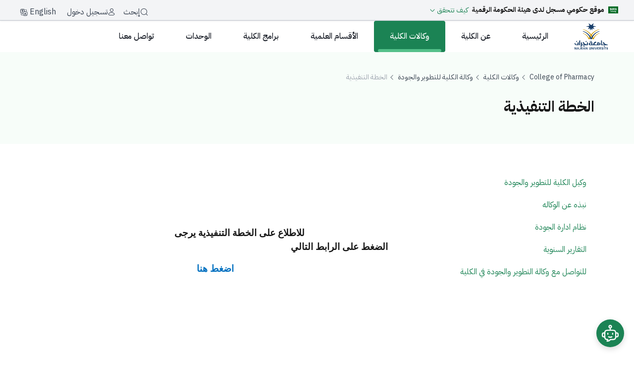

--- FILE ---
content_type: text/html;charset=UTF-8
request_url: https://www.nu.edu.sa/web/pharmacy-college/79
body_size: 50552
content:




































		<!DOCTYPE html>































































<html class="rtl" dir="rtl" lang="ar-SA">
<head>
    <title>الخطة التنفيذية</title>
    <link rel="canonical" href="https://pharmacy.nu.edu.sa/79" />

    <meta charset="utf-8">
    <meta name="viewport" content="width=device-width, initial-scale=1">






































<meta content="text/html; charset=UTF-8" http-equiv="content-type" />









<meta content="صفحة الخطة التنفيذية - جامعة نجران" lang="ar-SA" name="description" />


<script data-senna-track="permanent" src="/combo?browserId=chrome&minifierType=js&languageId=ar_SA&b=7306&t=1762377166941&/o/frontend-js-jquery-web/jquery/jquery.min.js&/o/frontend-js-jquery-web/jquery/init.js&/o/frontend-js-jquery-web/jquery/ajax.js&/o/frontend-js-jquery-web/jquery/bootstrap.bundle.min.js&/o/frontend-js-jquery-web/jquery/collapsible_search.js&/o/frontend-js-jquery-web/jquery/fm.js&/o/frontend-js-jquery-web/jquery/form.js&/o/frontend-js-jquery-web/jquery/popper.min.js&/o/frontend-js-jquery-web/jquery/side_navigation.js" type="text/javascript"></script>
<link data-senna-track="temporary" href="https://pharmacy.nu.edu.sa/79" rel="canonical" />
<link data-senna-track="temporary" href="https://pharmacy.nu.edu.sa/79" hreflang="ar-SA" rel="alternate" />
<link data-senna-track="temporary" href="https://pharmacy.nu.edu.sa/en/79" hreflang="en-US" rel="alternate" />
<link data-senna-track="temporary" href="https://pharmacy.nu.edu.sa/79" hreflang="x-default" rel="alternate" />
<meta property="og:description" content="صفحة الخطة التنفيذية - جامعة نجران">
<meta property="og:locale" content="ar_SA">
<meta property="og:locale:alternate" content="ar_SA">
<meta property="og:locale:alternate" content="en_US">
<meta property="og:site_name" content="College of Pharmacy">
<meta property="og:title" content="الخطة التنفيذية - College of Pharmacy - NAJRAN UNIVERSITY">
<meta property="og:type" content="website">
<meta property="og:url" content="https://pharmacy.nu.edu.sa/79">


<link href="https://www.nu.edu.sa/o/sitenu/images/favicon.ico" rel="icon" />



<link class="lfr-css-file" data-senna-track="temporary" href="https://www.nu.edu.sa/o/sitenu/css/clay.css?browserId=chrome&amp;themeId=sitenu_WAR_sitenu&amp;languageId=ar_SA&amp;b=7306&amp;t=1762527038000" id="liferayAUICSS" rel="stylesheet" type="text/css" />



<link data-senna-track="temporary" href="/o/frontend-css-web/main.css?browserId=chrome&amp;themeId=sitenu_WAR_sitenu&amp;languageId=ar_SA&amp;b=7306&amp;t=1762377009249" id="liferayPortalCSS" rel="stylesheet" type="text/css" />









	

	





	



	

		<link data-senna-track="temporary" href="https://www.nu.edu.sa/o/site-navigation-menu-web/css/main.css?browserId=chrome&amp;themeId=sitenu_WAR_sitenu&amp;languageId=ar_SA&amp;b=7306&amp;t=1611160042000" id="4937ce86" rel="stylesheet" type="text/css" />

	

		<link data-senna-track="temporary" href="https://www.nu.edu.sa/o/journal-content-web/css/main.css?browserId=chrome&amp;themeId=sitenu_WAR_sitenu&amp;languageId=ar_SA&amp;b=7306&amp;t=1614353462000" id="e6064b68" rel="stylesheet" type="text/css" />

	

		<link data-senna-track="temporary" href="https://www.nu.edu.sa/o/com.liferay.product.navigation.user.personal.bar.web/css/main.css?browserId=chrome&amp;themeId=sitenu_WAR_sitenu&amp;languageId=ar_SA&amp;b=7306&amp;t=1611600602000" id="5c0d8cee" rel="stylesheet" type="text/css" />

	

		<link data-senna-track="temporary" href="https://www.nu.edu.sa/o/product-navigation-product-menu-web/css/main.css?browserId=chrome&amp;themeId=sitenu_WAR_sitenu&amp;languageId=ar_SA&amp;b=7306&amp;t=1614301694000" id="539e65f" rel="stylesheet" type="text/css" />

	

		<link data-senna-track="temporary" href="https://www.nu.edu.sa/o/com.nu.feedback/css/main.css?browserId=chrome&amp;themeId=sitenu_WAR_sitenu&amp;languageId=ar_SA&amp;b=7306&amp;t=1757595202000" id="f1827159" rel="stylesheet" type="text/css" />

	

		<link data-senna-track="temporary" href="https://www.nu.edu.sa/o/portal-search-web/css/main.css?browserId=chrome&amp;themeId=sitenu_WAR_sitenu&amp;languageId=ar_SA&amp;b=7306&amp;t=1614305568000" id="3b6745ae" rel="stylesheet" type="text/css" />

	







<script data-senna-track="temporary" type="text/javascript">
	// <![CDATA[
		var Liferay = Liferay || {};

		Liferay.Browser = {
			acceptsGzip: function() {
				return false;
			},

			

			getMajorVersion: function() {
				return 131.0;
			},

			getRevision: function() {
				return '537.36';
			},
			getVersion: function() {
				return '131.0';
			},

			

			isAir: function() {
				return false;
			},
			isChrome: function() {
				return true;
			},
			isEdge: function() {
				return false;
			},
			isFirefox: function() {
				return false;
			},
			isGecko: function() {
				return true;
			},
			isIe: function() {
				return false;
			},
			isIphone: function() {
				return false;
			},
			isLinux: function() {
				return false;
			},
			isMac: function() {
				return true;
			},
			isMobile: function() {
				return false;
			},
			isMozilla: function() {
				return false;
			},
			isOpera: function() {
				return false;
			},
			isRtf: function() {
				return true;
			},
			isSafari: function() {
				return true;
			},
			isSun: function() {
				return false;
			},
			isWebKit: function() {
				return true;
			},
			isWindows: function() {
				return false;
			}
		};

		Liferay.Data = Liferay.Data || {};

		Liferay.Data.ICONS_INLINE_SVG = true;

		Liferay.Data.NAV_SELECTOR = '#navigation';

		Liferay.Data.NAV_SELECTOR_MOBILE = '#navigationCollapse';

		Liferay.Data.isCustomizationView = function() {
			return false;
		};

		Liferay.Data.notices = [
			

			
		];

		Liferay.PortletKeys = {
			DOCUMENT_LIBRARY: 'com_liferay_document_library_web_portlet_DLPortlet',
			DYNAMIC_DATA_MAPPING: 'com_liferay_dynamic_data_mapping_web_portlet_DDMPortlet',
			ITEM_SELECTOR: 'com_liferay_item_selector_web_portlet_ItemSelectorPortlet'
		};

		Liferay.PropsValues = {
			JAVASCRIPT_SINGLE_PAGE_APPLICATION_TIMEOUT: 0,
			NTLM_AUTH_ENABLED: false,
			UPLOAD_SERVLET_REQUEST_IMPL_MAX_SIZE: 209715200
		};

		Liferay.ThemeDisplay = {

			

			
				getLayoutId: function() {
					return '79';
				},

				

				getLayoutRelativeControlPanelURL: function() {
					return '/group/pharmacy-college/~/control_panel/manage';
				},

				getLayoutRelativeURL: function() {
					return '/web/pharmacy-college/79';
				},
				getLayoutURL: function() {
					return 'https://www.nu.edu.sa/web/pharmacy-college/79';
				},
				getParentLayoutId: function() {
					return '41';
				},
				isControlPanel: function() {
					return false;
				},
				isPrivateLayout: function() {
					return 'false';
				},
				isVirtualLayout: function() {
					return false;
				},
			

			getBCP47LanguageId: function() {
				return 'ar-SA';
			},
			getCanonicalURL: function() {

				

				return 'https\x3a\x2f\x2fpharmacy\x2enu\x2eedu\x2esa\x2f79';
			},
			getCDNBaseURL: function() {
				return 'https://www.nu.edu.sa';
			},
			getCDNDynamicResourcesHost: function() {
				return '';
			},
			getCDNHost: function() {
				return '';
			},
			getCompanyGroupId: function() {
				return '17493303';
			},
			getCompanyId: function() {
				return '10112';
			},
			getDefaultLanguageId: function() {
				return 'ar_SA';
			},
			getDoAsUserIdEncoded: function() {
				return '';
			},
			getLanguageId: function() {
				return 'ar_SA';
			},
			getParentGroupId: function() {
				return '46855';
			},
			getPathContext: function() {
				return '';
			},
			getPathImage: function() {
				return '/image';
			},
			getPathJavaScript: function() {
				return '/o/frontend-js-web';
			},
			getPathMain: function() {
				return '/c';
			},
			getPathThemeImages: function() {
				return 'https://www.nu.edu.sa/o/sitenu/images';
			},
			getPathThemeRoot: function() {
				return '/o/sitenu';
			},
			getPlid: function() {
				return '16032252';
			},
			getPortalURL: function() {
				return 'https://www.nu.edu.sa';
			},
			getScopeGroupId: function() {
				return '46855';
			},
			getScopeGroupIdOrLiveGroupId: function() {
				return '46855';
			},
			getSessionId: function() {
				return '';
			},
			getSiteAdminURL: function() {
				return 'https://www.nu.edu.sa/group/pharmacy-college/~/control_panel/manage?p_p_lifecycle=0&p_p_state=maximized&p_p_mode=view';
			},
			getSiteGroupId: function() {
				return '46855';
			},
			getURLControlPanel: function() {
				return '/group/control_panel?refererPlid=16032252';
			},
			getURLHome: function() {
				return 'https\x3a\x2f\x2fwww\x2enu\x2eedu\x2esa\x2fweb\x2fguest';
			},
			getUserEmailAddress: function() {
				return '';
			},
			getUserId: function() {
				return '10115';
			},
			getUserName: function() {
				return '';
			},
			isAddSessionIdToURL: function() {
				return false;
			},
			isImpersonated: function() {
				return false;
			},
			isSignedIn: function() {
				return false;
			},
			isStateExclusive: function() {
				return false;
			},
			isStateMaximized: function() {
				return false;
			},
			isStatePopUp: function() {
				return false;
			}
		};

		var themeDisplay = Liferay.ThemeDisplay;

		Liferay.AUI = {

			

			getAvailableLangPath: function() {
				return 'available_languages.jsp?browserId=chrome&themeId=sitenu_WAR_sitenu&colorSchemeId=01&minifierType=js&languageId=ar_SA&b=7306&t=1763313191395';
			},
			getCombine: function() {
				return true;
			},
			getComboPath: function() {
				return '/combo/?browserId=chrome&minifierType=&languageId=ar_SA&b=7306&t=1762377009739&';
			},
			getDateFormat: function() {
				return '%d/%m/%Y';
			},
			getEditorCKEditorPath: function() {
				return '/o/frontend-editor-ckeditor-web';
			},
			getFilter: function() {
				var filter = 'raw';

				
					
						filter = 'min';
					
					

				return filter;
			},
			getFilterConfig: function() {
				var instance = this;

				var filterConfig = null;

				if (!instance.getCombine()) {
					filterConfig = {
						replaceStr: '.js' + instance.getStaticResourceURLParams(),
						searchExp: '\\.js$'
					};
				}

				return filterConfig;
			},
			getJavaScriptRootPath: function() {
				return '/o/frontend-js-web';
			},
			getLangPath: function() {
				return 'aui_lang.jsp?browserId=chrome&themeId=sitenu_WAR_sitenu&colorSchemeId=01&minifierType=js&languageId=ar_SA&b=7306&t=1762377009739';
			},
			getPortletRootPath: function() {
				return '/html/portlet';
			},
			getStaticResourceURLParams: function() {
				return '?browserId=chrome&minifierType=&languageId=ar_SA&b=7306&t=1762377009739';
			}
		};

		Liferay.authToken = 'byBntCo5';

		

		Liferay.currentURL = '\x2fweb\x2fpharmacy-college\x2f79';
		Liferay.currentURLEncoded = '\x252Fweb\x252Fpharmacy-college\x252F79';
	// ]]>
</script>

<script src="/o/js_loader_config?t=1762377166891" type="text/javascript"></script>
<script data-senna-track="permanent" src="/combo?browserId=chrome&minifierType=js&languageId=ar_SA&b=7306&t=1762377009739&/o/frontend-js-aui-web/aui/aui/aui.js&/o/frontend-js-aui-web/liferay/modules.js&/o/frontend-js-aui-web/liferay/aui_sandbox.js&/o/frontend-js-aui-web/aui/attribute-base/attribute-base.js&/o/frontend-js-aui-web/aui/attribute-complex/attribute-complex.js&/o/frontend-js-aui-web/aui/attribute-core/attribute-core.js&/o/frontend-js-aui-web/aui/attribute-observable/attribute-observable.js&/o/frontend-js-aui-web/aui/attribute-extras/attribute-extras.js&/o/frontend-js-aui-web/aui/event-custom-base/event-custom-base.js&/o/frontend-js-aui-web/aui/event-custom-complex/event-custom-complex.js&/o/frontend-js-aui-web/aui/oop/oop.js&/o/frontend-js-aui-web/aui/aui-base-lang/aui-base-lang.js&/o/frontend-js-aui-web/liferay/dependency.js&/o/frontend-js-aui-web/liferay/util.js&/o/frontend-js-web/loader/config.js&/o/frontend-js-web/loader/loader.js&/o/frontend-js-web/liferay/dom_task_runner.js&/o/frontend-js-web/liferay/events.js&/o/frontend-js-web/liferay/lazy_load.js&/o/frontend-js-web/liferay/liferay.js&/o/frontend-js-web/liferay/global.bundle.js&/o/frontend-js-web/liferay/portlet.js&/o/frontend-js-web/liferay/workflow.js" type="text/javascript"></script>




	

	<script data-senna-track="temporary" src="/o/js_bundle_config?t=1762377188249" type="text/javascript"></script>


<script data-senna-track="temporary" type="text/javascript">
	// <![CDATA[
		
			
				
		

		

		
	// ]]>
</script>





	
		

			

			
		
	












	

	





	



	















<link class="lfr-css-file" data-senna-track="temporary" href="https://www.nu.edu.sa/o/sitenu/css/main.css?browserId=chrome&amp;themeId=sitenu_WAR_sitenu&amp;languageId=ar_SA&amp;b=7306&amp;t=1762527038000" id="liferayThemeCSS" rel="stylesheet" type="text/css" />








	<style data-senna-track="temporary" type="text/css">

		

			

		

			

		

			

		

			

		

			

		

			

		

			

		

			

		

			

		

			

		

	</style>


<link href="/o/commerce-frontend-js/styles/main.css" rel="stylesheet" type="text/css" /><style data-senna-track="temporary" type="text/css">
	:root {
		----error-950: #55160C;
		----info-700: #175CD3;
		----info-900: #194185;
		----brand-25: #F7FDF9;
		----error-50: #FEF3F2;
		----lavender-50: #F9F5FA;
		----info-100: #D1E9FF;
		----info-300: #84CAFF;
		----brand-700: #166A45;
		----lavender-600: #6D428F;
		----brand-900: #104631;
		----lavender-800: #3D1D5E;
		----info-500: #2E90FA;
		----brand-300: #88D8AD;
		----lavender-200: #E1CCE8;
		----warning-50: #FFFAEB;
		----success-100: #DCFAE6;
		----brand-500: #25935F;
		----gold-900: #6E3C00;
		----lavender-400: #A57BBA;
		----gold-700: #B87B02;
		----gold-500: #F5BD02;
		----brand-100: #DFF6E7;
		----gray-25: #FCFCFD;
		----gold-300: #FAE996;
		----success-900: #074D31;
		----gold-100: #FFFCE6;
		----success-700: #067647;
		----success-500: #17B26A;
		----gray-950: #0C121C;
		----success-300: #75E0A7;
		----lavender-25: #FEFCFF;
		----error-300: #FDA29B;
		----warning-300: #FEC84B;
		----error-100: #FEE4E2;
		----warning-700: #B54708;
		----warning-100: #FEF0C7;
		----warning-500: #F79009;
		----warning-25: #FFFCF5;
		----warning-900: #7A2E0E;
		----brand-50: #F3FCF6;
		----brand-950: #092A1E;
		----info-25: #F5FAFF;
		----gray-600: #4D5761;
		----gray-800: #1F2A37;
		----error-900: #7A271A;
		----gray-200: #EAE7EB;
		----error-700: #B42318;
		----success-950: #053321;
		----gray-400: #9DA4AE;
		----error-500: #F04438;
		----gold-50: #FFFEF2;
		----info-800: #1849A9;
		----warning-950: #4E1D09;
		----info-200: #B2DDFF;
		----brand-600: #1B8354;
		----lavender-700: #532D75;
		----info-400: #53B1FD;
		----brand-800: #14573A;
		----lavender-900: #281047;
		----info-600: #1570EF;
		----brand-200: #B8EACB;
		----lavender-300: #CCADD9;
		----brand-400: #54C08A;
		----lavender-500: #80519F;
		----gold-800: #945C01;
		----lavender-100: #F2E9F5;
		----gold-600: #DBA102;
		----gold-400: #F7D54D;
		----success-800: #085D3A;
		----gold-200: #FCF3DB;
		----success-600: #079455;
		----success-400: #47CD89;
		----success-200: #ABEFC6;
		----success-25: #F6FEF9;
		----warning-400: #FDB022;
		----error-400: #F97066;
		----warning-200: #FEDF89;
		----error-200: #FECDCA;
		----warning-800: #93370D;
		----warning-600: #DC6803;
		----info-50: #ECFDF3;
		----info-950: #102A56;
		----error-25: #FFFBFA;
		----gray-50: #F9FAFB;
		----gray-100: #F3F4F6;
		----lavender-950: #16072E;
		----success-50: #ECFDF3;
		----gold-25: #FFFEF7;
		----gold-950: #472400;
		----gray-700: #384250;
		----gray-900: #111927;
		----gray-300: #D2D6DB;
		----error-800: #912018;
		----gray-500: #6C737F;
		----error-600: #D92D20;
	}
</style>




















<script data-senna-track="temporary" type="text/javascript">
	if (window.Analytics) {
		window._com_liferay_document_library_analytics_isViewFileEntry = false;
	}
</script>













<script type="text/javascript">
// <![CDATA[
Liferay.on(
	'ddmFieldBlur', function(event) {
		if (window.Analytics) {
			Analytics.send(
				'fieldBlurred',
				'Form',
				{
					fieldName: event.fieldName,
					focusDuration: event.focusDuration,
					formId: event.formId,
					page: event.page
				}
			);
		}
	}
);

Liferay.on(
	'ddmFieldFocus', function(event) {
		if (window.Analytics) {
			Analytics.send(
				'fieldFocused',
				'Form',
				{
					fieldName: event.fieldName,
					formId: event.formId,
					page: event.page
				}
			);
		}
	}
);

Liferay.on(
	'ddmFormPageShow', function(event) {
		if (window.Analytics) {
			Analytics.send(
				'pageViewed',
				'Form',
				{
					formId: event.formId,
					page: event.page,
					title: event.title
				}
			);
		}
	}
);

Liferay.on(
	'ddmFormSubmit', function(event) {
		if (window.Analytics) {
			Analytics.send(
				'formSubmitted',
				'Form',
				{
					formId: event.formId
				}
			);
		}
	}
);

Liferay.on(
	'ddmFormView', function(event) {
		if (window.Analytics) {
			Analytics.send(
				'formViewed',
				'Form',
				{
					formId: event.formId,
					title: event.title
				}
			);
		}
	}
);
// ]]>
</script>

    <script src="https://analytics.ahrefs.com/analytics.js" data-key="aV6/H9rKFgtu+nQnr+Dmrg" async></script>

    <!-- Include Lazy Loading -->
    <script async src="https://cdnjs.cloudflare.com/ajax/libs/lazysizes/5.3.2/lazysizes.min.js" ></script>

	<!-- Include CSS files -->
		<link class="lfr-css-file" href="https://www.nu.edu.sa/o/sitenu/css/owl.carousel.min.css" rel="stylesheet" type="text/css" />
 <link rel="stylesheet" href="https://cdnjs.cloudflare.com/ajax/libs/intl-tel-input/17.0.8/css/intlTelInput.min.css">
    <link rel="preload" as="style"href="https://cdn.hugeicons.com/font/hgi-stroke-rounded.css" onload="this.rel='stylesheet'"/>

    <!-- 0) تحسين الـ DNS/TLS -->
    <link rel="preconnect" href="https://fonts.googleapis.com">
    <link rel="preconnect" href="https://fonts.gstatic.com" crossorigin>

    <!-- 1) Pre-load ملف الـ CSS الخاص بالخط -->
    <link rel="preload"
          as="style"
          href="https://fonts.googleapis.com/css2?family=IBM+Plex+Sans+Arabic:wght@100;200;300;400;500;600;700&display=swap" />

    <!-- 2) Pre-load أهم ملفى WOFF2 (الوزن 400 و 700 مثلاً)  -->
    <link rel="preload"
          as="font"
          type="font/woff2"
          href="https://fonts.gstatic.com/s/ibmplexsansarabic/v13/Qw3CZRtWPQCuHme67tEYUIx3Kh0PHR9N6Ys93PU.woff2"
          crossorigin />
    <link rel="preload"
          as="font"
          type="font/woff2"
          href="https://fonts.gstatic.com/s/ibmplexsansarabic/v13/Qw3NZRtWPQCuHme67tEYUIx3Kh0PHR9N6YPi-OCUXMQ.woff2"
          crossorigin />

    <!-- 3) الاستدعاء الرسمى (يأتى بعد الـ preload) -->
    <link rel="stylesheet"
          href="https://fonts.googleapis.com/css2?family=IBM+Plex+Sans+Arabic:wght@100;200;300;400;500;600;700&display=swap">

    <!-- Include UserWay Accessibility Widget -->
    <script async src="https://cdn.userway.org/widget.js" data-account="Ul5MY4x869"  ></script>
    <!-- Google Tag Manager -->
    <script src="https://www.googletagmanager.com/gtag/js?id=G-HWJVRMG3L9" defer></script>
    <script>
        window.dataLayer = window.dataLayer || [];

        function gtag() {
            dataLayer.push(arguments);
        }

        gtag('js', new Date());
        gtag('config', 'G-HWJVRMG3L9');


    </script>


</head>

<body class="chrome controls-visible  yui3-skin-sam signed-out public-page organization-site">



















































	<nav aria-label="روابط سريعة" class="quick-access-nav" id="uroc_quickAccessNav">
		<h1 class="hide-accessible">الملاحة</h1>

		<ul>
			
				<li><a href="#main-content">التخطي للمحتوى</a></li>
			

			

		</ul>
	</nav>














































































<div class="d-flex flex-column min-vh-100">


<div class="custom-top-bar bg-gray-100 border-bottom shadow-sm">

    <!-- Right Section -->
    <div class="custom-icon-group d-flex gap-8">

        <div class="digital-stamp-card stamp-ar">
            <div class="digital-stamp-header">
                <svg width="20" height="14" viewBox="0 0 20 14" fill="none" xmlns="http://www.w3.org/2000/svg">
                    <rect width="20" height="14" fill="#006923"/>
                    <path fill-rule="evenodd" clip-rule="evenodd" d="M8.13775 3C8.12247 3 8.09956 3.00764 8.07029 3.02546C8.00155 3.07128 7.86664 3.21256 7.86154 3.37548C7.85773 3.4684 7.83991 3.4684 7.89973 3.52822C7.94301 3.58932 7.98883 3.58423 8.07538 3.53713C8.12629 3.49895 8.14284 3.47731 8.16066 3.41494C8.18102 3.31311 8.04992 3.46585 8.03338 3.34875C8.0041 3.24184 8.08811 3.19601 8.16702 3.09419C8.16957 3.04328 8.16957 3.00509 8.13775 3.00255V3ZM9.41439 3.00636C9.38893 3.01146 9.35966 3.04455 9.31765 3.11837C9.28838 3.19729 9.15982 3.31693 9.25401 3.56386C9.32784 3.72042 9.35966 3.97371 9.32529 4.25755C9.27183 4.33774 9.26165 4.36574 9.19164 4.44593C9.09491 4.55157 8.98799 4.52484 8.90908 4.48411C8.83271 4.4332 8.77416 4.40774 8.73979 4.24737C8.74616 3.9928 8.76143 3.57022 8.71433 3.48113C8.6456 3.34366 8.53105 3.39203 8.48268 3.43403C8.24976 3.65041 8.13393 4.01062 8.06265 4.29955C7.99901 4.50829 7.929 4.4472 7.88064 4.36319C7.76226 4.25118 7.75335 3.38312 7.6108 3.52695C7.38169 4.18118 7.7419 4.89778 7.99265 4.82777C8.17084 4.90414 8.28539 4.56048 8.35922 4.185C8.41013 4.07935 8.44832 4.06662 8.47377 4.12136C8.46741 4.6203 8.51196 4.73231 8.63924 4.8825C8.92435 5.10397 9.1611 4.91051 9.18019 4.89269L9.40293 4.67121C9.45384 4.6203 9.51749 4.61521 9.58749 4.66103C9.65622 4.72467 9.64731 4.83032 9.79114 4.90287C9.91588 4.95378 10.1768 4.9156 10.2366 4.80995C10.3194 4.66994 10.3385 4.62157 10.3766 4.56812C10.4352 4.49175 10.5357 4.52611 10.5357 4.5503C10.5268 4.59485 10.4683 4.63939 10.5077 4.71576C10.5777 4.76668 10.5943 4.73358 10.635 4.72213C10.7801 4.6534 10.8896 4.33774 10.8896 4.33774C10.896 4.22064 10.8298 4.22955 10.7878 4.25373C10.7305 4.2881 10.7279 4.29955 10.6732 4.33392C10.6007 4.3441 10.4632 4.39119 10.3957 4.28555C10.3257 4.15827 10.3257 3.98262 10.2723 3.85279C10.2723 3.84515 10.1794 3.65296 10.2646 3.6415C10.3066 3.64914 10.4008 3.67332 10.4148 3.59568C10.4606 3.51931 10.3168 3.30293 10.2188 3.19601C10.1348 3.1031 10.0177 3.09164 9.90442 3.18583C9.82424 3.25966 9.83696 3.34112 9.82042 3.41876C9.80132 3.50786 9.80514 3.61859 9.89679 3.73696C9.9757 3.89225 10.1195 4.09335 10.0712 4.37592C10.0712 4.37592 9.98843 4.51084 9.84206 4.49302C9.77841 4.48029 9.67913 4.45484 9.62568 4.06026C9.58749 3.76369 9.63586 3.34748 9.51112 3.15274C9.48185 3.08019 9.45766 3.00891 9.41693 3.01273L9.41439 3.00636ZM9.00963 3.03946C8.97145 3.04328 8.92944 3.08782 8.89508 3.1731C8.8658 3.23929 8.82889 3.58041 8.83525 3.58041C8.8098 3.68223 8.9409 3.72551 9.00072 3.59568C9.08982 3.35384 9.08982 3.25202 9.09491 3.15274C9.08218 3.07637 9.04781 3.03691 9.00963 3.03946ZM10.5027 3.06491C10.4645 3.07001 10.4326 3.09292 10.4212 3.15147C10.4046 3.28639 10.4136 3.36148 10.4365 3.47476C10.453 3.55113 10.5637 3.67587 10.6172 3.74969C10.8756 4.09717 11.1263 4.44593 11.3656 4.80613C11.4038 5.07597 11.4293 5.33817 11.4484 5.60037C11.4891 6.17314 11.4993 6.88592 11.4649 7.49051C11.5718 7.49433 11.7449 7.31614 11.8047 7.05776C11.8429 6.69627 11.792 5.96313 11.7869 5.74929L11.7742 5.44636C12.0542 5.90458 12.3241 6.38825 12.5888 6.91775C12.6868 6.87192 12.6652 6.32588 12.6092 6.24951C12.3953 5.7913 12.1 5.33817 12.0071 5.1638C11.9728 5.10016 11.8569 4.92578 11.7207 4.7234C11.6953 4.4332 11.6673 4.18882 11.6495 4.11499C11.6049 3.80951 11.7742 4.14936 11.7513 3.97244C11.6953 3.66696 11.5273 3.46076 11.3287 3.18074C11.2651 3.09164 11.2651 3.07128 11.1671 3.20365C11.1098 3.3373 11.1098 3.44931 11.1289 3.55368C11.1009 3.51549 11.0691 3.47222 11.0232 3.41621L10.6987 3.14128C10.6541 3.10946 10.5676 3.0611 10.5027 3.06491ZM14.927 3.11201C14.9079 3.10946 14.8888 3.11837 14.8633 3.15274C14.8188 3.19092 14.7717 3.26347 14.7742 3.35639C14.7831 3.51549 14.8124 3.67969 14.8226 3.84006L14.8353 3.9037C14.8175 3.88334 14.8022 3.86552 14.7933 3.85788C14.4789 3.52695 14.9372 3.80188 14.7322 3.54859C14.5604 3.35766 14.5095 3.29911 14.3631 3.18456C14.2867 3.13874 14.2435 3.04709 14.2193 3.20238C14.2091 3.33857 14.1989 3.49767 14.2066 3.61223C14.2066 3.67587 14.274 3.79679 14.3313 3.86679C14.54 4.12517 14.7539 4.39883 14.9677 4.68394C15.0135 5.26562 15.025 5.79894 15.0695 6.38189C15.0644 6.63136 14.9881 6.96229 14.9168 6.99284C14.9168 6.99284 14.8048 7.05648 14.731 6.98648C14.6762 6.96484 14.4611 6.62627 14.4611 6.62627C14.3504 6.52444 14.2766 6.55372 14.1989 6.62627C13.9825 6.83501 13.8833 7.22704 13.7369 7.49688C13.6987 7.5567 13.5931 7.60889 13.4747 7.49179C13.173 7.07939 13.3474 6.49262 13.3118 6.64409C13.0445 6.94702 13.1616 7.44851 13.2227 7.5567C13.3118 7.7349 13.383 7.84945 13.5536 7.93473C13.7127 8.04928 13.8336 7.97928 13.9024 7.89654C14.0602 7.73362 14.0627 7.31487 14.1366 7.23213C14.1875 7.07939 14.3186 7.10485 14.3822 7.17358C14.4459 7.26268 14.5171 7.31996 14.6075 7.36832C14.7551 7.49815 14.9308 7.52106 15.1039 7.40269C15.2223 7.3365 15.2999 7.24995 15.3686 7.07939C15.445 6.88083 15.4068 5.83712 15.3903 5.25671L15.7212 5.73529C15.767 6.24442 15.7887 6.74719 15.7721 7.22831C15.7619 7.32378 16.1069 6.9432 16.1031 6.76246C16.1031 6.6059 16.1056 6.46207 16.1031 6.3297C16.2724 6.59699 16.434 6.86811 16.5867 7.14431C16.6822 7.09339 16.6504 6.55499 16.5906 6.48244C16.4302 6.2126 16.224 5.9224 16.0649 5.69584C16.0331 5.412 15.9911 5.07724 15.9707 4.97415C15.9414 4.81377 15.9109 4.57321 15.865 4.38356C15.8523 4.31101 15.8141 4.07426 15.8269 4.05262C15.8447 3.99789 15.916 4.05262 15.9503 3.99153C16.0012 3.93425 15.7696 3.32966 15.6512 3.1591C15.6092 3.08273 15.5316 3.10819 15.4374 3.23547C15.3483 3.31693 15.3814 3.50531 15.4145 3.68478C15.501 4.14299 15.5799 4.6063 15.641 5.07215C15.5265 4.90032 15.3865 4.69413 15.249 4.49684L15.2312 4.40774C15.2312 4.39756 15.2134 4.03226 15.1968 3.94571C15.193 3.91007 15.1841 3.89989 15.2223 3.90498C15.2605 3.93807 15.2655 3.93934 15.2897 3.9508C15.3305 3.95589 15.3661 3.8897 15.3406 3.82733L14.9715 3.14765C14.9588 3.1311 14.941 3.11583 14.9206 3.11328L14.927 3.11201ZM3.50977 3.12474C3.43976 3.12219 3.36594 3.16292 3.39521 3.24565C3.37739 3.2902 3.52759 3.4404 3.55432 3.52313C3.57595 3.58295 3.52886 3.77133 3.57977 3.79042C3.62432 3.80951 3.68669 3.65805 3.7096 3.51931C3.72233 3.44294 3.71342 3.18074 3.53522 3.12728C3.52631 3.12474 3.5174 3.12474 3.50722 3.12346L3.50977 3.12474ZM16.518 3.12474C16.5015 3.12728 16.4824 3.15019 16.4544 3.21383C16.3844 3.32839 16.3602 3.53204 16.3882 3.71023C16.5536 4.84305 16.6809 5.94022 16.7064 6.9432C16.6911 7.03994 16.686 7.09085 16.6427 7.21049C16.5435 7.33778 16.434 7.49561 16.3309 7.57198C16.2291 7.64834 16.0101 7.72217 15.9389 7.77817C15.7098 7.908 15.7098 8.05819 15.8931 8.06456C16.2087 8.02637 16.5829 8.00092 16.84 7.61271C16.9088 7.50452 16.9902 7.20922 16.9928 7.02721C17.0182 5.97077 16.98 4.93342 16.8209 4.16845C16.8108 4.09208 16.7777 3.9228 16.7904 3.90116C16.8095 3.8477 16.9126 3.90498 16.9495 3.84515C17.0042 3.78915 16.6822 3.37803 16.5702 3.20238C16.5473 3.1591 16.532 3.12219 16.5142 3.12601L16.518 3.12474ZM13.2049 3.14256C13.1921 3.1451 13.1743 3.16547 13.1387 3.21256C13.0496 3.50022 13.019 3.73442 13.0534 3.91516C13.2825 5.09888 13.5116 6.17442 13.476 7.30086C13.5829 7.30086 13.7076 7.05521 13.7611 6.81083C13.7903 6.47353 13.7407 6.26861 13.7331 6.07259C13.7242 5.87403 13.5091 4.27028 13.4658 4.12136C13.4123 3.83879 13.6745 4.08317 13.6465 3.92025C13.5549 3.71151 13.3283 3.41112 13.2596 3.22911C13.2341 3.18074 13.229 3.13619 13.2087 3.14001L13.2049 3.14256ZM5.1428 3.16547C5.11734 3.17056 5.08807 3.19347 5.07916 3.22911C5.07279 3.25456 5.08934 3.29657 5.06643 3.3093C5.0537 3.32202 5.00533 3.31311 5.00788 3.24565C5.00788 3.22274 4.99133 3.19983 4.98242 3.18583C4.97224 3.18074 4.96588 3.17947 4.94806 3.17947C4.92642 3.17947 4.92642 3.18583 4.91496 3.20492C4.90987 3.22274 4.90223 3.24056 4.90223 3.26093C4.89969 3.28639 4.88951 3.29275 4.87296 3.29657C4.85259 3.29657 4.85641 3.29911 4.84114 3.28766C4.82841 3.27875 4.81823 3.27493 4.81823 3.25711C4.81823 3.23802 4.81314 3.2062 4.80804 3.19601C4.79914 3.18329 4.78513 3.1782 4.76986 3.17438C4.68585 3.17438 4.68076 3.27366 4.68458 3.3093C4.67822 3.31693 4.67567 3.48749 4.79023 3.53586C4.94296 3.60968 5.23317 3.57786 5.22299 3.32966C5.22299 3.30802 5.21662 3.2342 5.21408 3.21511C5.1988 3.17692 5.16953 3.16419 5.14152 3.16801L5.1428 3.16547ZM7.21241 3.16801C7.15895 3.17056 7.11058 3.18583 7.0724 3.2062C6.97057 3.3042 6.94511 3.46076 7.02657 3.55877C7.10294 3.59695 7.18313 3.67332 7.13095 3.71787C6.90947 3.95334 6.33289 4.34919 6.30361 4.42174V4.42938H6.3087V4.43192C6.33798 4.45102 6.69946 4.45102 6.73892 4.43192H6.74146C6.8662 4.38483 7.45424 3.71278 7.45424 3.71278C7.42369 3.68732 7.39569 3.66696 7.36514 3.64023C7.33205 3.61223 7.33587 3.58423 7.36514 3.55622C7.51025 3.47222 7.46442 3.28511 7.38805 3.19983C7.32441 3.17183 7.26586 3.16165 7.21241 3.16547V3.16801ZM12.6219 3.16801C12.6066 3.17183 12.5875 3.19347 12.5583 3.25711C12.4883 3.37166 12.4412 3.56895 12.4475 3.75351C12.5977 4.79722 12.6435 5.70984 12.7428 6.75355C12.7505 6.85538 12.7352 7.00048 12.669 7.05903C12.4195 7.31868 12.0619 7.63689 11.6724 7.78454C11.6304 7.83163 11.7767 8.03146 11.9651 8.03146C12.2808 7.99328 12.5583 7.81763 12.8179 7.3505C12.8854 7.24231 13.0063 7.00939 13.0088 6.82865C13.0343 5.76966 12.9579 4.94487 12.7975 4.18118C12.7886 4.10481 12.795 4.01571 12.8077 3.99535C12.8281 3.96989 12.8968 3.99535 12.935 3.93552C12.9885 3.87952 12.7899 3.42258 12.6779 3.2482C12.655 3.20365 12.6423 3.16674 12.6219 3.16801ZM4.24164 3.20238C4.19836 3.20747 4.15763 3.24056 4.13727 3.29148C4.1309 3.45694 4.12963 3.62241 4.15 3.77769C4.22637 4.04881 4.248 4.28682 4.28492 4.56302C4.29764 4.93469 4.07108 4.7234 4.08126 4.54011C4.13218 4.30082 4.11945 3.92534 4.07363 3.82988C4.03544 3.73442 3.99471 3.71151 3.90561 3.72805C3.83561 3.72296 3.6536 3.91898 3.60268 4.24991C3.60268 4.24991 3.55941 4.41792 3.54159 4.56812C3.51613 4.7374 3.40412 4.85832 3.32521 4.54521C3.25775 4.3161 3.21702 3.75606 3.10374 3.88588C3.07064 4.32373 3.03246 5.09506 3.40412 5.17398C3.8547 5.21726 3.60523 4.41283 3.76815 4.26646C3.79997 4.19645 3.85725 4.19518 3.86107 4.28555V4.96906C3.85597 5.19053 4.00108 5.25671 4.11563 5.30253C4.234 5.29362 4.31164 5.29744 4.35747 5.412L4.41474 6.59572C4.41474 6.59572 4.68713 6.67209 4.69985 5.93004C4.71258 5.49346 4.61076 5.12816 4.67058 5.04288C4.67313 4.95887 4.78004 4.95378 4.85387 4.99578C4.97224 5.07852 5.02442 5.18034 5.20771 5.13961C5.48773 5.06324 5.6532 4.92832 5.65702 4.71449C5.64429 4.51084 5.61883 4.30719 5.52974 4.10354C5.54246 4.0679 5.47882 3.97244 5.49155 3.93552C5.53992 4.01189 5.61629 4.0068 5.63156 3.93552C5.58574 3.77897 5.51192 3.63005 5.39227 3.56641C5.29426 3.47731 5.15043 3.4964 5.09698 3.67714C5.07152 3.88588 5.17334 4.13281 5.32608 4.33519C5.35663 4.4141 5.40245 4.54521 5.38209 4.66358C5.3019 4.7094 5.22171 4.68903 5.15298 4.61903C5.15298 4.61903 4.93278 4.45356 4.93278 4.41538C4.9926 4.0399 4.94551 3.99535 4.91369 3.89352C4.89078 3.74842 4.82205 3.7026 4.76731 3.60332C4.71131 3.5435 4.63621 3.5435 4.60185 3.60332C4.50257 3.7726 4.54839 4.1379 4.61967 4.29955C4.67058 4.44974 4.7495 4.54393 4.71258 4.54393C4.68204 4.62667 4.61839 4.60757 4.57257 4.50957C4.50893 4.30592 4.49366 4.00553 4.49366 3.86934C4.47457 3.70133 4.45293 3.34112 4.34092 3.24947C4.31164 3.20874 4.27728 3.19474 4.24291 3.19856L4.24164 3.20238ZM5.82248 3.20238C5.80085 3.20747 5.77539 3.2202 5.74611 3.22784C5.65065 3.25711 5.56156 3.33984 5.58956 3.50022C5.70411 4.18754 5.77666 4.71322 5.88994 5.40054C5.90649 5.482 5.83903 5.58765 5.75248 5.57874C5.60483 5.47691 5.56792 5.27326 5.3159 5.28344C5.13261 5.28344 4.92387 5.48455 4.89842 5.67547C4.86787 5.82821 4.85769 5.99368 4.89842 6.12605C5.0257 6.27879 5.18098 6.26351 5.3159 6.22788C5.42664 6.18333 5.51955 6.07514 5.55774 6.10059C5.58319 6.1426 5.55519 6.50026 5.03588 6.77519C4.71513 6.92029 4.46056 6.95338 4.3231 6.69373C4.23909 6.53081 4.33074 5.90967 4.12199 6.05223C3.5034 7.6458 5.56919 7.86727 5.79957 6.11841C5.81485 6.0675 5.8594 6.01913 5.89249 6.03186C5.90522 6.03823 5.91795 6.05732 5.92304 6.09296C5.87467 7.67635 4.32437 7.78581 4.06217 7.28686C3.99598 7.16976 3.97689 6.90756 3.97053 6.75228C3.9578 6.65682 3.93489 6.60209 3.90689 6.58045C3.84325 6.53335 3.75924 6.65682 3.74142 6.86938C3.71596 7.04121 3.72233 7.0883 3.72233 7.25377C3.80633 8.50495 5.80085 7.96655 6.12542 6.93556C6.28579 6.40098 6.1216 5.9975 6.17633 5.94786L6.18015 5.94531H6.18397L6.19033 5.94276C6.38889 6.1566 6.66637 5.96822 6.72746 5.89567C6.75292 5.85749 6.8191 5.83203 6.86493 5.88294C7.01766 5.9924 7.29005 5.94022 7.34605 5.74293C7.37914 5.55201 7.40715 5.35599 7.41351 5.15107C7.31169 5.18289 7.23023 5.2058 7.19713 5.24017C7.1895 5.24908 7.1844 5.25926 7.18186 5.26944L7.1564 5.43873C7.1564 5.44509 7.15386 5.44891 7.15131 5.45145C7.14749 5.46036 7.13858 5.46673 7.13349 5.47055C7.09785 5.48964 7.03548 5.47946 7.03166 5.42727C6.98457 5.21089 6.78728 5.18289 6.66764 5.52019C6.58745 5.58383 6.43853 5.59656 6.4258 5.49982C6.44489 5.27326 6.35325 5.24271 6.17124 5.34963L5.99559 4.02589C6.07196 4.02208 6.14069 4.07681 6.21197 3.99026C6.1356 3.75606 5.9765 3.28002 5.88613 3.2342H5.88358L5.87085 3.22147C5.87085 3.21893 5.86703 3.21765 5.86449 3.21638L5.8594 3.20874C5.8543 3.20874 5.84921 3.2062 5.84667 3.20492C5.83776 3.20238 5.83139 3.20238 5.82248 3.20238ZM11.9855 3.20747C11.9066 3.20492 11.82 3.25456 11.8531 3.35384C11.8327 3.40858 12.0224 3.59186 12.0529 3.69114C12.1077 3.84388 12.0109 3.9928 12.0682 4.01444C12.1217 4.03735 12.1955 3.85534 12.221 3.68605C12.2541 3.54859 12.1573 3.26857 12.0173 3.21129L11.9855 3.20874V3.20747ZM7.18313 3.37421C7.21877 3.37166 7.26205 3.40476 7.28496 3.45058C7.30659 3.50149 7.29514 3.54859 7.2595 3.5575C7.22132 3.56641 7.17295 3.53458 7.15004 3.48367C7.12713 3.43276 7.13731 3.38567 7.17549 3.37676H7.18313V3.37421ZM16.0891 3.60586C16.0165 3.60332 15.9363 3.65678 15.9694 3.76497C15.9516 3.82352 16.1222 4.02208 16.1514 4.13154C16.1769 4.20791 16.1132 4.45738 16.1642 4.48029C16.2125 4.50575 16.2787 4.30719 16.3042 4.1239C16.3194 4.02208 16.2456 3.67205 16.1196 3.60968C16.1107 3.60714 16.1005 3.60459 16.0903 3.60459L16.0891 3.60586ZM11.1632 3.72805C11.1722 3.75733 11.1785 3.7866 11.1823 3.81715C11.1976 3.88079 11.2103 3.94443 11.2231 4.01062C11.1671 3.93171 11.1212 3.86806 11.0996 3.84515C10.9723 3.69242 11.1021 3.74587 11.1632 3.72805ZM12.2999 4.28555C12.2719 4.29064 12.2451 4.31482 12.2362 4.35301C12.2286 4.37592 12.2464 4.41665 12.2235 4.42938C12.2108 4.44211 12.1599 4.43447 12.1637 4.36574C12.1637 4.34283 12.1471 4.31864 12.1382 4.30592C12.128 4.29955 12.1217 4.29701 12.1039 4.29701C12.0822 4.29701 12.0822 4.30337 12.0708 4.32246C12.0657 4.34028 12.058 4.3581 12.058 4.37974C12.058 4.40519 12.0479 4.41283 12.03 4.41792C12.0097 4.41792 12.0135 4.41792 11.9969 4.40901C11.9868 4.39629 11.9753 4.39374 11.9753 4.37592C11.9753 4.35683 11.9715 4.32755 11.9651 4.31483C11.9562 4.3021 11.9435 4.29828 11.9269 4.29319C11.8442 4.29319 11.8378 4.38992 11.8429 4.42556C11.8378 4.4332 11.834 4.6063 11.9486 4.65467C12.1039 4.72722 12.3941 4.69285 12.3813 4.44593C12.3813 4.42429 12.375 4.35046 12.3737 4.33137C12.3572 4.29319 12.3279 4.28046 12.3011 4.28428L12.2999 4.28555ZM7.11949 4.33646C7.10167 4.33646 7.07621 4.34155 7.04694 4.35937C6.91075 4.4332 6.85856 4.65212 6.94511 4.7794C7.02148 4.89396 7.14876 4.85196 7.16531 4.85196C7.29896 4.86978 7.37787 4.60248 7.37787 4.60248C7.37787 4.60248 7.38169 4.52611 7.22513 4.66867C7.1564 4.6814 7.14876 4.65594 7.13095 4.61776C7.11567 4.5503 7.11822 4.47775 7.15004 4.41029C7.16531 4.36828 7.15004 4.34155 7.11949 4.33901V4.33646ZM14.442 4.37083C14.3657 4.36701 14.2855 4.41665 14.2638 4.51975C14.2638 4.58084 14.2918 4.61394 14.2867 4.66994C14.2804 4.70176 14.2486 4.72085 14.1696 4.68522C14.1824 4.67249 14.1187 4.58594 14.1187 4.58594C14.0589 4.54775 13.9787 4.58594 13.9253 4.62157C13.896 4.67503 13.8744 4.7654 13.9074 4.85705C13.994 5.0187 14.2931 5.29362 14.4357 5.29617C14.4382 5.15107 14.4522 4.9576 14.4611 4.83795C14.4637 4.79213 14.4739 4.74249 14.5184 4.73104C14.5617 4.71831 14.6368 4.77431 14.6368 4.72722C14.6291 4.63558 14.6113 4.49811 14.5604 4.43447C14.5324 4.39629 14.4879 4.37337 14.4433 4.37083H14.442ZM8.37958 4.87614L8.37576 4.87996C8.37576 4.87996 8.37322 4.87996 8.37195 4.8825C8.35667 4.89523 8.33885 4.92069 8.2994 4.94614C8.23194 5.02251 8.22048 5.07724 8.22303 5.22998C8.22812 5.24653 8.35031 5.59019 8.45595 5.83076C8.52723 6.0815 8.59214 6.36916 8.54505 6.64027C8.37958 6.99921 8.04865 7.32123 7.72662 7.49688C7.56116 7.54779 7.42115 7.52997 7.38296 7.49433C7.28877 7.43069 7.2875 7.31614 7.29387 7.29832V7.2945C7.5637 7.10612 7.873 6.95338 8.11484 6.44553C8.18611 6.25079 8.20902 6.13369 8.13775 5.83457C8.10974 5.72002 8.07411 5.63092 7.99774 5.54946H8.00028C8.0461 5.52782 8.16575 5.61565 8.18484 5.56219C8.15557 5.41709 8.05756 5.22489 7.94937 5.12561C7.85263 5.03651 7.74572 5.0276 7.65917 5.10779C7.55989 5.1638 7.53952 5.36236 7.58662 5.53546C7.64007 5.66529 7.7839 5.6882 7.88573 5.95167C7.88827 5.96949 7.92009 6.14896 7.86918 6.22278C7.82591 6.35261 7.29005 6.77519 7.25186 6.80065L7.24804 6.80319L7.2455 6.80574H7.24295H7.24041V6.80192C7.23786 6.79174 7.24041 6.76373 7.24041 6.72173C7.23659 6.64282 7.26968 6.46335 7.26586 6.43153V6.42898C7.08767 6.54354 7.02785 6.89356 6.99603 6.99793C6.54672 7.30723 6.03759 7.53761 5.74357 7.85072C5.59083 8.09256 6.79747 7.57834 6.93748 7.51597L6.94129 7.51979C6.9693 7.54906 6.97057 7.65089 7.05076 7.74381C7.17804 7.91309 7.44279 8.01746 7.70244 7.95255C8.13775 7.79599 8.38977 7.49942 8.64433 7.16976C8.67997 7.11885 8.73725 7.07557 8.7907 7.11631C8.96508 7.50833 9.47166 7.78836 10.1246 7.81636C10.2774 7.63307 10.2048 7.5427 10.1437 7.50452C10.1246 7.49179 9.81914 7.37214 9.77078 7.25377C9.7415 7.14431 9.81405 7.0463 9.95916 6.97375C10.3792 6.92284 10.7916 6.86556 11.1912 6.737C11.1951 6.60209 11.274 6.40225 11.3274 6.31443C11.3656 6.25461 11.3873 6.24824 11.3962 6.2406V6.23806H11.3987V6.23424V6.22151L11.33 6.18078L9.9897 6.17569C9.97316 6.16933 9.9617 6.16296 9.95406 6.1566L9.95152 6.15278C9.95152 6.15278 9.94897 6.15278 9.94897 6.15023C9.94897 6.14769 9.94643 6.14769 9.94643 6.14769V6.14641V6.14387V6.14132L9.94897 6.13751C9.95534 6.12987 9.97188 6.12096 9.99098 6.11205C10.3117 6.07005 10.8794 5.97713 10.9176 5.43109C10.9112 5.14598 10.7954 4.96015 10.4466 4.90923C10.1895 4.92833 10.0062 5.17653 10.0355 5.44891C10.0228 5.52146 10.061 5.66529 9.98461 5.68184C9.4933 5.72766 8.95617 6.03568 8.93835 6.25715H8.93581H8.93326H8.93071C8.93071 6.2597 8.9269 6.2597 8.9269 6.2597H8.9218H8.91926H8.91417C8.88235 6.24951 8.84162 6.19606 8.84798 6.1235C8.82889 5.74166 8.70415 5.3089 8.51068 4.97796C8.44068 4.90796 8.40886 4.87996 8.39104 4.87614H8.38722H8.3834H8.37958ZM9.66259 5.07725C9.63713 5.08234 9.60786 5.10525 9.59895 5.14343C9.59258 5.16889 9.61167 5.20962 9.58876 5.22235C9.57604 5.23507 9.52512 5.22744 9.52767 5.15871C9.52767 5.13707 9.51112 5.11288 9.50221 5.09888C9.49203 5.09252 9.48567 5.09125 9.46912 5.09125C9.44748 5.09125 9.44621 5.09634 9.43475 5.11416C9.42839 5.13198 9.42202 5.15234 9.42202 5.17143C9.41948 5.19689 9.4093 5.20453 9.39275 5.20707C9.37238 5.20707 9.37748 5.21089 9.36093 5.20071C9.35075 5.19053 9.33802 5.18544 9.33802 5.16762C9.33802 5.14852 9.3342 5.1167 9.32911 5.10397C9.3202 5.09506 9.3062 5.09125 9.29092 5.08615C9.20564 5.08615 9.20183 5.18162 9.20564 5.21853C9.19928 5.22489 9.19546 5.39672 9.31002 5.44509C9.46275 5.51891 9.83187 5.47564 9.74278 5.23762C9.74278 5.21598 9.73641 5.14216 9.73514 5.12307C9.71859 5.08488 9.68932 5.07215 9.66131 5.07597L9.66259 5.07725ZM14.8366 5.28981H14.8239C14.8239 5.28981 14.1086 5.79893 14.092 5.81675C14.0207 5.8804 14.0564 6.10059 14.092 6.07514C14.1429 6.09423 14.8621 5.60674 14.8481 5.54946C14.8799 5.55201 14.8952 5.29872 14.8353 5.28853L14.8366 5.28981ZM10.3385 5.36618C10.3665 5.36236 10.4046 5.37254 10.4403 5.39163C10.495 5.42473 10.5294 5.47055 10.523 5.50619V5.51128C10.5205 5.51128 10.5205 5.51128 10.5205 5.51382V5.51637C10.5205 5.51637 10.5179 5.51637 10.5179 5.51891C10.5179 5.52146 10.5141 5.52401 10.5116 5.52655C10.4861 5.55201 10.4276 5.54692 10.3715 5.51382C10.3181 5.48455 10.2863 5.43745 10.2888 5.40436V5.40054L10.2952 5.38781C10.2952 5.38781 10.2952 5.38527 10.2977 5.38399L10.3041 5.37636C10.313 5.36999 10.3245 5.36363 10.3385 5.36363V5.36618ZM4.07872 5.49346C3.7096 5.50109 3.16611 5.97968 3.1521 6.24442L4.3231 5.68438C4.25946 5.58765 4.31928 5.50109 4.07872 5.49346ZM5.27899 5.65892C5.31463 5.66147 5.35281 5.67929 5.37318 5.7302C5.391 5.7773 5.37318 5.82566 5.35154 5.84985V5.85367C5.33372 5.87403 5.28026 5.86639 5.2408 5.86639C5.19371 5.86385 5.1708 5.85621 5.1428 5.81803C5.12752 5.77348 5.16825 5.73148 5.18735 5.70093L5.19626 5.6882C5.20898 5.67547 5.23444 5.66529 5.2599 5.66274L5.27644 5.6602L5.27899 5.65892ZM14.6979 5.80784C14.6304 5.81548 14.568 5.87785 14.596 5.97713C14.5782 6.03568 14.6851 6.2406 14.7144 6.34879C14.7399 6.42516 14.6813 6.64536 14.7335 6.667C14.7819 6.69246 14.9079 6.53972 14.9041 6.3437C14.9168 6.24188 14.8684 5.87276 14.7424 5.81166C14.7271 5.80784 14.7131 5.80657 14.6979 5.80784ZM6.69946 6.16933C6.64091 6.17314 6.58872 6.20369 6.61291 6.28643C6.60909 6.34498 6.77837 6.41753 6.78728 6.55372C6.81019 6.61227 6.7491 6.79555 6.80001 6.81083C6.84583 6.82992 6.90947 6.68355 6.93366 6.55117C6.94639 6.47735 6.87511 6.22024 6.75546 6.17314C6.73637 6.16805 6.71728 6.16678 6.69819 6.16805L6.69946 6.16933ZM9.09236 6.49517H9.10764C9.25783 6.5359 9.47676 6.54099 9.66768 6.55881C9.82424 6.57154 9.9006 6.69118 9.75678 6.74337C9.61167 6.79174 9.47294 6.83247 9.47294 7.03866C9.49076 7.14049 9.48567 7.19395 9.47039 7.21686C9.47039 7.22068 9.4653 7.22449 9.4653 7.22449C9.4653 7.22449 9.4653 7.22704 9.46275 7.22704V7.22959H9.45894L9.45003 7.2334H9.44366C9.4093 7.23977 9.35966 7.20795 9.32274 7.18758C9.23365 7.12394 8.98545 6.9712 8.94981 6.64027C8.94472 6.5639 9.00072 6.50026 9.08982 6.4939L9.09236 6.49517ZM3.24502 6.74973C3.23611 6.74973 3.21956 6.77773 3.19411 6.80956C2.97264 7.15958 2.95227 7.68271 3.07446 7.84054C3.1381 7.91309 3.24502 7.94619 3.32393 7.92327C3.46395 7.86345 3.52377 7.58216 3.4894 7.48033C3.44485 7.40778 3.40794 7.39633 3.36212 7.45742C3.26411 7.65471 3.22211 7.51852 3.21574 7.40651C3.20047 7.19904 3.22084 7.00557 3.24375 6.85283C3.25648 6.77646 3.25648 6.74719 3.24375 6.74719L3.24502 6.74973ZM10.7509 7.21049C10.7343 7.21049 10.7178 7.21304 10.6999 7.22322C10.6961 7.22322 10.5421 7.32505 10.4925 7.39887C10.4619 7.42178 10.467 7.44088 10.4746 7.48161C10.4976 7.53634 10.5383 7.51979 10.5867 7.49433C10.6503 7.48415 10.6796 7.52615 10.6758 7.60125C10.6465 7.69671 10.6885 7.73108 10.6885 7.73744C10.6885 7.74253 10.7483 7.79472 10.8196 7.75399C10.9685 7.69671 11.0614 7.63943 11.2714 7.59489C11.3262 7.59489 11.3223 7.44724 11.2358 7.44215C11.1212 7.44724 11.0194 7.45488 10.9049 7.54397C10.8349 7.55925 10.8234 7.51597 10.8069 7.47779C10.789 7.3836 10.8476 7.31741 10.8349 7.24613C10.8374 7.24995 10.7992 7.21559 10.7496 7.21304L10.7509 7.21049ZM15.557 7.38869L15.4552 7.39887C15.4094 7.40778 15.3941 7.42815 15.3852 7.48415C15.389 7.56688 15.4399 7.56307 15.4934 7.59616C15.5239 7.63434 15.5443 7.66998 15.4908 7.73617C15.4399 7.78072 15.4056 7.80617 15.3546 7.85072C15.333 7.89145 15.3165 7.95255 15.3903 7.97291C15.5239 8.0111 15.8332 7.80999 15.8332 7.80745C15.8841 7.76926 15.8663 7.69671 15.8625 7.69671C15.832 7.66362 15.7658 7.68398 15.7225 7.67762C15.7009 7.67762 15.6334 7.66744 15.6639 7.60634C15.6919 7.56816 15.7021 7.54652 15.7212 7.49942C15.7403 7.4536 15.7212 7.42306 15.6474 7.3976C15.6092 7.38996 15.5838 7.38742 15.5545 7.38869H15.557Z" fill="white"/>
                    <path d="M15.5155 9.87303H15.3286L14.2068 9.87303V9.61983C14.2068 9.47992 14.1231 9.36664 14.0198 9.36664C13.9166 9.36664 13.8328 9.47985 13.8328 9.61983V9.87303L3.92358 9.87303C4.29749 10.3793 5.04535 10.6326 5.60629 10.6326C6.00856 10.6326 11.0265 10.6326 13.8328 10.6326V11.1389C13.8328 11.2788 13.9166 11.3921 14.0198 11.3921H15.5155C15.8249 11.3921 16.0765 11.0514 16.0765 10.6325C16.0765 10.2137 15.8249 9.87303 15.5155 9.87303ZM15.5155 10.8857L14.2067 10.8857V10.6325C15.1078 10.6325 15.7025 10.6325 15.7025 10.6325L15.6689 10.4963C15.6883 10.5361 15.7025 10.5812 15.7025 10.6325C15.7025 10.7723 15.6186 10.8857 15.5155 10.8857Z" fill="white"/>
                </svg>

                <h6>موقع حكومي مسجل لدى هيئة الحكومة الرقمية</h6>
                <div class="btn-digital-stamp-card">
                    <span> كيف تتحقق</span>
                    <svg width="10" height="6" viewBox="0 0 10 6" fill="none" xmlns="http://www.w3.org/2000/svg">
                        <g id="elements">
                            <path id="Icon" d="M1.40248 0.703524C1.48374 0.811106 1.72634 1.13227 1.87083 1.31741C2.16021 1.68822 2.55561 2.18094 2.98215 2.67221C3.41085 3.16595 3.86119 3.64681 4.26126 4.00031C4.46187 4.17756 4.63809 4.31225 4.78351 4.39992C4.92028 4.48237 5.00107 4.49951 5.00107 4.49951C5.00107 4.49951 5.07949 4.48236 5.21625 4.39992C5.36167 4.31225 5.53789 4.17757 5.7385 4.00031C6.13858 3.64682 6.58892 3.16595 7.01761 2.6722C7.44415 2.18093 7.83955 1.6882 8.12894 1.31739C8.27342 1.13224 8.51569 0.811535 8.59695 0.703952C8.7607 0.481603 9.07404 0.433646 9.29639 0.597401C9.51874 0.761156 9.56623 1.07415 9.40248 1.2965L9.4013 1.29806C9.31618 1.41077 9.06477 1.74363 8.91729 1.93261C8.62137 2.3118 8.21441 2.81907 7.77271 3.32781C7.33316 3.83406 6.84938 4.35319 6.40064 4.74969C6.17684 4.94744 5.94998 5.12525 5.73253 5.25634C5.52882 5.37915 5.27089 5.5 4.99988 5.5C4.72887 5.5 4.47095 5.37914 4.26723 5.25633C4.04979 5.12525 3.82293 4.94744 3.59913 4.74969C3.15038 4.35319 2.6666 3.83406 2.22705 3.32782C1.78535 2.81909 1.3784 2.31182 1.08248 1.93264C0.934942 1.74359 0.683627 1.41086 0.598597 1.29828L0.59752 1.29686C0.433763 1.07451 0.481027 0.761191 0.703374 0.597435C0.925715 0.433684 1.23872 0.481194 1.40248 0.703524Z" fill="#1B8354"/>
                        </g>
                    </svg>
                </div>
            </div>
            <div class="digital-stamp-body">
                <div class="digital-stamp-container">
                    <div class="box">
                        <div class="img-border-rounded">
                            <svg width="24" height="24" viewBox="0 0 24 24" fill="none" >
                                <path d="M19.4675 4.59755C17.7411 2.80082 14.9292 2.80082 13.2028 4.59755L12.4893 5.34015C12.2023 5.63883 12.2118 6.11361 12.5105 6.4006C12.8092 6.68758 13.284 6.6781 13.5709 6.37942L14.2845 5.63682C15.4206 4.45439 17.2497 4.45439 18.3859 5.63682C19.5382 6.83611 19.5382 8.79249 18.3859 9.99178L15.1465 13.3632C14.9668 13.5502 14.7711 13.7065 14.565 13.8332C13.4569 14.5143 12.0056 14.3629 11.0451 13.3632C10.8888 13.2006 10.7539 13.0244 10.6402 12.8381C10.4243 12.4846 9.96276 12.373 9.60925 12.5889C9.25573 12.8047 9.14414 13.2663 9.36001 13.6198C9.52954 13.8975 9.73075 14.1603 9.96346 14.4025C11.418 15.9162 13.6477 16.1577 15.3504 15.1111C15.6651 14.9177 15.9603 14.6811 16.2281 14.4025L19.4675 11.0311C21.1777 9.25119 21.1776 6.37741 19.4675 4.59755Z" fill="#067647"/>
                                <path d="M14.0368 9.59754C12.3104 7.80082 9.49845 7.80082 7.77206 9.59754L4.53264 12.9689C2.82245 14.7488 2.82245 17.6226 4.53264 19.4025C6.25903 21.1992 9.07094 21.1992 10.7973 19.4025L11.5111 18.6596C11.7981 18.3609 11.7886 17.8861 11.4899 17.5991C11.1913 17.3122 10.7165 17.3216 10.4295 17.6203L9.71571 18.3632C8.57957 19.5456 6.7504 19.5456 5.61426 18.3632C4.46191 17.1639 4.46191 15.2075 5.61426 14.0082L8.85368 10.6368C9.98982 9.45439 11.819 9.45439 12.9551 10.6368C13.1113 10.7994 13.2462 10.9756 13.3599 11.1617C13.5758 11.5152 14.0374 11.6268 14.3909 11.4109C14.7444 11.195 14.856 10.7334 14.6401 10.3799C14.4706 10.1024 14.2694 9.83967 14.0368 9.59754Z" fill="#067647"/>
                            </svg>
                        </div>
                        <div>
                            <h6>  روابط المواقع الالكترونية الرسمية السعودية تنتهي بـ  <span class="green-text">edu.sa</span> </h6>
                            <p> جميع روابط المواقع الرسمية التعليمية في المملكة العربية السعودية تنتهي بـ edu.sa أو sch.sa</p>
                        </div>
                    </div>
                    <div class="box">
                        <div class="img-border-rounded">
                            <svg width="18" height="22" viewBox="0 0 18 22" fill="none">
                                <g id="elements">
                                    <g id="Icon">
                                        <path d="M5.5 14.5C5.5 13.9477 5.94772 13.5 6.5 13.5H6.50897C7.06125 13.5 7.50897 13.9477 7.50897 14.5C7.50897 15.0523 7.06125 15.5 6.50897 15.5H6.5C5.94772 15.5 5.5 15.0523 5.5 14.5Z" fill="#067647"/>
                                        <path d="M10.491 14.5C10.491 13.9477 10.9387 13.5 11.491 13.5H11.5C12.0523 13.5 12.5 13.9477 12.5 14.5C12.5 15.0523 12.0523 15.5 11.5 15.5H11.491C10.9387 15.5 10.491 15.0523 10.491 14.5Z" fill="#067647"/>
                                        <path fill-rule="evenodd" clip-rule="evenodd" d="M3.75 7.45909L3.75 5.5C3.75 2.6005 6.1005 0.25 9 0.25C11.8995 0.25 14.25 2.6005 14.25 5.5V7.45909C15.9408 7.86285 17.239 9.29844 17.4755 11.0552C17.6236 12.1556 17.75 13.3118 17.75 14.5C17.75 15.6882 17.6236 16.8444 17.4755 17.9448C17.2039 19.9618 15.5328 21.5555 13.4748 21.6501C12.0464 21.7158 10.5958 21.75 9 21.75C7.40416 21.75 5.95364 21.7158 4.52522 21.6501C2.46716 21.5555 0.796088 19.9618 0.524518 17.9448C0.376363 16.8444 0.25 15.6882 0.25 14.5C0.25 13.3118 0.376363 12.1556 0.524518 11.0552C0.761044 9.29844 2.05919 7.86285 3.75 7.45909ZM5.25 5.5C5.25 3.42893 6.92893 1.75 9 1.75C11.0711 1.75 12.75 3.42893 12.75 5.5V7.31937C11.5532 7.27365 10.3269 7.25 9 7.25C7.67315 7.25 6.44676 7.27365 5.25 7.31937L5.25 5.5ZM9 8.75C7.42645 8.75 5.9989 8.78372 4.5941 8.8483C3.2851 8.90848 2.18929 9.93188 2.0111 11.2553C1.86573 12.3351 1.75 13.4129 1.75 14.5C1.75 15.5871 1.86573 16.6649 2.0111 17.7447C2.18929 19.0681 3.2851 20.0915 4.5941 20.1517C5.9989 20.2163 7.42645 20.25 9 20.25C10.5736 20.25 12.0011 20.2163 13.4059 20.1517C14.7149 20.0915 15.8107 19.0681 15.9889 17.7447C16.1343 16.6649 16.25 15.5871 16.25 14.5C16.25 13.4129 16.1343 12.3351 15.9889 11.2553C15.8107 9.93188 14.7149 8.90848 13.4059 8.8483C12.0011 8.78372 10.5736 8.75 9 8.75Z" fill="#067647"/>
                                    </g>
                                </g>
                            </svg>
                        </div>
                        <div>
                            <h6>المواقع الالكترونية الحكومية تستخدم بروتوكول  <span class="green-text">HTTPS</span> للتشفير و الأمان.</h6>
                            <p>المواقع الالكترونية الآمنة في المملكة العربية السعودية تستخدم بروتوكول HTTPS للتشفير.</p>
                        </div>
                    </div>
                </div>
                <div class="stamp-link-box">
                    <svg width="21" height="31" viewBox="0 0 21 31" fill="none" xmlns="http://www.w3.org/2000/svg">
                        <g id="DGA logo">
                            <path id="Vector" d="M11.3686 15.0182C11.213 15.1314 11.114 15.3152 11.114 15.5132V20.5334C11.114 20.8728 11.3827 21.1415 11.7221 21.1415C12.0615 21.1415 12.3302 20.8728 12.3302 20.5334V15.8243L17.6615 12.091C17.8454 12.1899 18.0433 12.2324 18.2696 12.2324C18.9908 12.2324 19.5848 11.6526 19.5848 10.9172C19.5848 10.196 19.005 9.60205 18.2696 9.60205C17.5484 9.60205 16.9544 10.1819 16.9544 10.9172C16.9544 10.9738 16.9544 11.0303 16.9686 11.0728L11.3686 15.0182Z" fill="url(#paint0_linear_51_98)"/>
                            <path id="Vector_2" d="M7.59282 13.6889V18.695C7.16857 18.9213 6.88574 19.3455 6.88574 19.8546C6.88574 20.5758 7.46554 21.1697 8.2009 21.1697C8.92211 21.1697 9.51605 20.5899 9.51605 19.8546C9.51605 19.3455 9.23322 18.9071 8.80898 18.695V14.0142L16.6999 8.49898C16.8555 8.38585 16.9545 8.20201 16.9545 8.00403V4.27068C16.9545 3.93129 16.6858 3.6626 16.3464 3.6626C16.007 3.6626 15.7383 3.93129 15.7383 4.27068V7.67878L7.84736 13.194C7.67766 13.2929 7.57867 13.4768 7.59282 13.6889Z" fill="url(#paint1_linear_51_98)"/>
                            <path id="Vector_3" d="M17.0393 15.3576L15.0312 16.7718C14.7484 16.9697 14.6918 17.3374 14.8898 17.6203C15.0029 17.79 15.2009 17.8748 15.3847 17.8748C15.512 17.8748 15.6251 17.8465 15.7383 17.7617L17.7464 16.3475C18.0292 16.1495 18.0858 15.7819 17.8878 15.499C17.7039 15.2303 17.3221 15.1596 17.0393 15.3576Z" fill="url(#paint2_linear_51_98)"/>
                            <path id="Vector_4" d="M20.8858 18.9071C20.6878 18.6243 20.306 18.5536 20.0231 18.7516L10.5059 25.4122L0.988723 18.7516C0.705894 18.5536 0.324069 18.6243 0.126088 18.9071C-0.0718928 19.19 -0.00118027 19.5718 0.281649 19.7698L9.43119 26.1759L6.75844 28.0567C6.5746 27.9577 6.36248 27.9153 6.15036 27.9153C5.41501 27.9153 4.82106 28.5092 4.82106 29.2446C4.82106 29.9799 5.41501 30.5738 6.15036 30.5738C6.88572 30.5738 7.47966 29.9799 7.47966 29.2446C7.47966 29.188 7.47966 29.1314 7.46552 29.0749L10.5201 26.9395L13.5746 29.0749C13.5746 29.1314 13.5605 29.188 13.5605 29.2446C13.5605 29.9799 14.1544 30.5738 14.8898 30.5738C15.6251 30.5738 16.2191 29.9799 16.2191 29.2446C16.2191 28.5092 15.6251 27.9153 14.8898 27.9153C14.6635 27.9153 14.4655 27.9718 14.2817 28.0567L11.609 26.1759L20.7585 19.7698C21.0131 19.5718 21.0838 19.19 20.8858 18.9071Z" fill="url(#paint3_linear_51_98)"/>
                            <path id="Vector_5" d="M3.97253 4.46872L5.98062 3.05457C6.26345 2.85659 6.32002 2.48891 6.12204 2.20608C6.00891 2.03639 5.81093 1.95154 5.62709 1.95154C5.49981 1.95154 5.38668 1.97982 5.27355 2.06467L3.26546 3.47882C2.98263 3.6768 2.92606 4.04447 3.12404 4.3273C3.30788 4.59599 3.6897 4.6667 3.97253 4.46872Z" fill="url(#paint4_linear_51_98)"/>
                            <path id="Vector_6" d="M12.2029 2.47476V5.82629L4.31192 11.3415C4.15636 11.4546 4.05737 11.6384 4.05737 11.8364V15.5698C4.05737 15.9092 4.32606 16.1778 4.66545 16.1778C5.00485 16.1778 5.27354 15.9092 5.27354 15.5698V12.1617L13.1645 6.64649C13.32 6.53336 13.419 6.34952 13.419 6.15154V2.47476C13.8433 2.24849 14.1261 1.82425 14.1261 1.31516C14.1261 0.593945 13.5463 0 12.8109 0C12.0897 0 11.4958 0.579803 11.4958 1.31516C11.5099 1.81011 11.7928 2.24849 12.2029 2.47476Z" fill="url(#paint5_linear_51_98)"/>
                            <path id="Vector_7" d="M2.72812 10.196C3.44933 10.196 4.04327 9.61623 4.04327 8.88087C4.04327 8.8243 4.04328 8.76774 4.02914 8.72531L9.62916 4.80812C9.78471 4.69499 9.8837 4.51115 9.8837 4.31317V0.622242C9.8837 0.282846 9.61502 0.0141602 9.27562 0.0141602C8.93623 0.0141602 8.66754 0.282846 8.66754 0.622242V4.00206L3.3362 7.72127C3.15236 7.62228 2.95438 7.57985 2.72812 7.57985C2.0069 7.57985 1.41296 8.15965 1.41296 8.89501C1.42711 9.61622 2.0069 10.196 2.72812 10.196Z" fill="url(#paint6_linear_51_98)"/>
                        </g>
                        <defs>
                            <linearGradient id="paint0_linear_51_98" x1="15.3524" y1="3.95793" x2="15.3524" y2="27.7715" gradientUnits="userSpaceOnUse">
                                <stop stop-color="#00ABAF"/>
                                <stop offset="0.24" stop-color="#0093B4"/>
                                <stop offset="0.48" stop-color="#0080BA"/>
                                <stop offset="1" stop-color="#774896"/>
                            </linearGradient>
                            <linearGradient id="paint1_linear_51_98" x1="11.9192" y1="3.9579" x2="11.9192" y2="27.7715" gradientUnits="userSpaceOnUse">
                                <stop stop-color="#00ABAF"/>
                                <stop offset="0.24" stop-color="#0093B4"/>
                                <stop offset="0.48" stop-color="#0080BA"/>
                                <stop offset="1" stop-color="#774896"/>
                            </linearGradient>
                            <linearGradient id="paint2_linear_51_98" x1="16.387" y1="3.95793" x2="16.387" y2="27.7715" gradientUnits="userSpaceOnUse">
                                <stop stop-color="#00ABAF"/>
                                <stop offset="0.24" stop-color="#0093B4"/>
                                <stop offset="0.48" stop-color="#0080BA"/>
                                <stop offset="1" stop-color="#774896"/>
                            </linearGradient>
                            <linearGradient id="paint3_linear_51_98" x1="10.5052" y1="3.95793" x2="10.5052" y2="27.7715" gradientUnits="userSpaceOnUse">
                                <stop stop-color="#29B2B2"/>
                                <stop offset="0.27" stop-color="#1091B3"/>
                                <stop offset="0.48" stop-color="#017EB5"/>
                                <stop offset="1" stop-color="#704B98"/>
                            </linearGradient>
                            <linearGradient id="paint4_linear_51_98" x1="4.62328" y1="3.95796" x2="4.62328" y2="27.7715" gradientUnits="userSpaceOnUse">
                                <stop stop-color="#00ABAF"/>
                                <stop offset="0.24" stop-color="#0093B4"/>
                                <stop offset="0.48" stop-color="#0080BA"/>
                                <stop offset="1" stop-color="#774896"/>
                            </linearGradient>
                            <linearGradient id="paint5_linear_51_98" x1="9.09284" y1="3.95794" x2="9.09284" y2="27.7715" gradientUnits="userSpaceOnUse">
                                <stop stop-color="#00ABAF"/>
                                <stop offset="0.24" stop-color="#0093B4"/>
                                <stop offset="0.48" stop-color="#0080BA"/>
                                <stop offset="1" stop-color="#774896"/>
                            </linearGradient>
                            <linearGradient id="paint6_linear_51_98" x1="5.65795" y1="3.95796" x2="5.65795" y2="27.7715" gradientUnits="userSpaceOnUse">
                                <stop stop-color="#00ABAF"/>
                                <stop offset="0.24" stop-color="#0093B4"/>
                                <stop offset="0.48" stop-color="#0080BA"/>
                                <stop offset="1" stop-color="#774896"/>
                            </linearGradient>
                        </defs>
                    </svg>
                    <p> مسجل لدى هيئة الحكومة الرقمية برقم:</p>
                    <a href="https://raqmi.dga.gov.sa/platforms/platforms/ea245024-5292-4cab-a633-08dd597a0937/platform-license">20250312921</a>
                </div>
            </div>
        </div>
    </div>

    <!-- Left Section -->
    <div class="custom-icon-group left-fixed d-flex gap-8">
        <div class="custom-icon-item d-flex align-center">
            <button
                    class="btn btn-link custom-icon-button d-flex align-center cursor-pointer "
                    id="toggleSearchBtn"
                    aria-label="بحث"
            >
                <!-- يمكنك استخدام أيقونة Font Awesome أو أيقونة SVG -->
                <i class="hgi-stroke hgi-search-01"></i>
إبحث            </button>

            <!-- الحاوية التي ستظهر بعرض الصفحة عند الضغط على زر البحث -->
            <div id="searchDropdown" class="search-dropdown">
                <!-- زر الإغلاق (×) -->
                <button
                        type="button"
                        id="closeSearchBtn"
                        aria-label="إغلاق"
                        class="close-search-btn"
                >
                    ×
                </button>

                <!-- منطقة البحث نفسها -->
                <div role="search" class="search-container">
                    <div class="custom-simple-search input-group search-wrapper">
                        <!-- إعداد الـ preferences الخاصة بالبحث -->
                        <!-- مكوّن البحث الافتراضي من Liferay -->








































	

	<div class="portlet-boundary portlet-boundary_com_liferay_portal_search_web_search_bar_portlet_SearchBarPortlet_  portlet-static portlet-static-end portlet-barebone portlet-search-bar " id="p_p_id_com_liferay_portal_search_web_search_bar_portlet_SearchBarPortlet_INSTANCE_templateSearch_">
		<span id="p_com_liferay_portal_search_web_search_bar_portlet_SearchBarPortlet_INSTANCE_templateSearch"></span>




	

	
		
			






































	
		
<section class="portlet" id="portlet_com_liferay_portal_search_web_search_bar_portlet_SearchBarPortlet_INSTANCE_templateSearch">


	<div class="portlet-content">


		
			<div class=" portlet-content-container">
				


	<div class="portlet-body">



	
		
			
				
					



















































	

				

				
					
						


	

		


















	
	
		





























































<form action="https://www.nu.edu.sa/web/pharmacy-college/search" class="form  " data-fm-namespace="_com_liferay_portal_search_web_search_bar_portlet_SearchBarPortlet_INSTANCE_templateSearch_" id="_com_liferay_portal_search_web_search_bar_portlet_SearchBarPortlet_INSTANCE_templateSearch_fm" method="get" name="_com_liferay_portal_search_web_search_bar_portlet_SearchBarPortlet_INSTANCE_templateSearch_fm" >
	

	






































































	

		

		
			
				<input  class="field form-control"  id="_com_liferay_portal_search_web_search_bar_portlet_SearchBarPortlet_INSTANCE_templateSearch_formDate"    name="_com_liferay_portal_search_web_search_bar_portlet_SearchBarPortlet_INSTANCE_templateSearch_formDate"     type="hidden" value="1763497343352"   />
			
		

		
	









			

			

			


































	
<div class="nu-main-search" dir="rtl">
    <form action="/web/pharmacy-college/79" class="form" data-fm-namespace="_com_liferay_portal_search_web_search_bar_portlet_SearchBarPortlet_INSTANCE_templateSearch_" id="_com_liferay_portal_search_web_search_bar_portlet_SearchBarPortlet_INSTANCE_templateSearch_fm" method="get" name="_com_liferay_portal_search_web_search_bar_portlet_SearchBarPortlet_INSTANCE_templateSearch_fm">
        <div class="d-flex">
            <fieldset class="fieldset search-bar">
                <input class="field search-bar-empty-search-input form-control" id="_com_liferay_portal_search_web_search_bar_portlet_SearchBarPortlet_INSTANCE_templateSearch_emptySearchEnabled" name="_com_liferay_portal_search_web_search_bar_portlet_SearchBarPortlet_INSTANCE_templateSearch_emptySearchEnabled" type="hidden" value="false">
                
                <div class="input-group search-bar-simple">
                    <div class="input-group-item search-bar-keywords-input-wrapper">
                        <!-- Search Icon -->
                        <div aria-label="أرسل" class="input-group-inset-item input-group-inset-item-before">
                            <svg class="lexicon-icon lexicon-icon-search" role="presentation" viewBox="0 0 512 512">
                                <use xlink:href="https://www.nu.edu.sa/o/sitenu/images/clay/icons.svg#search"></use>
                            </svg>
                        </div>

                        <!-- Search Input -->
                        <input class="form-control search-bar-keywords-input" 
                               data-qa-id="searchInput" 
                               id="_com_liferay_portal_search_web_search_bar_portlet_SearchBarPortlet_INSTANCE_templateSearch_searchInput" 
                               name="q" 
                               placeholder="البحث" 
                               title="search-title" 
                               type="text" 
                               value=""
                               autocomplete="off">

                        <!-- Clear Button (X) -->
                        <button type="button" id="_com_liferay_portal_search_web_search_bar_portlet_SearchBarPortlet_INSTANCE_templateSearch_clearButton" class="input-group-inset-item input-group-inset-item-after" style="display: none;">
                            <i class="hgi hgi-stroke hgi-cancel-01"></i>
                        </button>

                        <input class="field form-control" id="_com_liferay_portal_search_web_search_bar_portlet_SearchBarPortlet_INSTANCE_templateSearch_scope" name="_com_liferay_portal_search_web_search_bar_portlet_SearchBarPortlet_INSTANCE_templateSearch_scope" type="hidden" value="">
                    </div>
                </div>
            </fieldset>
            <button type="submit" class="btn btn-primary ml-3 ibm-plex-sans-arabic-medium">إبحث</button>
        </div>
    </form>
</div>

<style>
    .nu-main-search .search-bar-simple {
        position: relative;
        display: flex;
        align-items: center;
        width: 100%;
    }

    .nu-main-search .search-bar-keywords-input {
        width: 100%;
        padding-left: 40px;
        padding-right: 40px;
        border: 1px solid #ccc;
        border-radius: 4px;
        transition: border-color 0.3s ease-in-out;
    }
    
    .nu-main-search .search-bar-keywords-input:hover {
        border: 1px solid #161616;
    }

    .nu-main-search .search-bar-keywords-input:focus {
        outline: none;
        z-index: unset;
        border: 1px solid #ccc;
        border-bottom: 2px solid #161616;
    }

    /* Search Icon (Left in LTR, Right in RTL) */
    .nu-main-search .input-group-inset-item-before {
        position: absolute;
        left: 10px;
        top: 50%;
        transform: translateY(-50%);
        background: none;
        border: none;
        cursor: pointer;
        pointer-events: none;
    }

    [dir="rtl"] .nu-main-search .input-group-inset-item-before {
        left: auto;
        right: 10px;
    }

    .nu-main-search .input-group-inset-item-before svg {
        width: 20px;
        height: 20px;
        fill: #666;
        transition: fill 0.3s ease-in-out;
    }

    .nu-main-search .search-bar-keywords-input:focus ~ .input-group-inset-item-before svg {
        fill: #007bff;
    }

    /* Clear Button (Right in LTR, Left in RTL) */
    .nu-main-search .input-group-inset-item-after {
        position: absolute;
        right: 10px;
        top: 50%;
        transform: translateY(-50%);
        background: none;
        border: none;
        cursor: pointer;
        font-size: 18px;
        color: #666;
        display: none;
    }

    [dir="rtl"] .nu-main-search .input-group-inset-item-after {
        right: auto;
        left: 10px;
    }

    .nu-main-search .input-group-inset-item-after:hover {
        color: #000;
    }
</style>

<script src="https://code.jquery.com/jquery-3.6.0.min.js"></script>
<script>
    $(document).ready(function () {
        var $searchInput = $("#_com_liferay_portal_search_web_search_bar_portlet_SearchBarPortlet_INSTANCE_templateSearch_searchInput");
        var $clearButton = $("#_com_liferay_portal_search_web_search_bar_portlet_SearchBarPortlet_INSTANCE_templateSearch_clearButton");

        function toggleClearButton() {
            if ($searchInput.val().trim() !== "") {
                $clearButton.show();
            } else {
                $clearButton.hide();
            }
        }

        // Show clear button on page load if there's a value
        toggleClearButton();

        // Show/hide clear button on input
        $searchInput.on("input", toggleClearButton);

        // Clear search input when clicking the button
        $clearButton.on("click", function () {
            $searchInput.val("");
            toggleClearButton();
            $searchInput.focus();
        });

        // Disable browser autocomplete suggestions
        $searchInput.attr("autocomplete", "off");
    });
</script>

		



























































	

	
</form>



<script type="text/javascript">
// <![CDATA[
AUI().use('liferay-form', function(A) {(function() {var $ = AUI.$;var _ = AUI._;
	Liferay.Form.register(
		{
			id: '_com_liferay_portal_search_web_search_bar_portlet_SearchBarPortlet_INSTANCE_templateSearch_fm'

			
				, fieldRules: [

					

				]
			

			

			, validateOnBlur: true
		}
	);

	var onDestroyPortlet = function(event) {
		if (event.portletId === 'com_liferay_portal_search_web_search_bar_portlet_SearchBarPortlet_INSTANCE_templateSearch') {
			delete Liferay.Form._INSTANCES['_com_liferay_portal_search_web_search_bar_portlet_SearchBarPortlet_INSTANCE_templateSearch_fm'];
		}
	};

	Liferay.on('destroyPortlet', onDestroyPortlet);

	

	Liferay.fire(
		'_com_liferay_portal_search_web_search_bar_portlet_SearchBarPortlet_INSTANCE_templateSearch_formReady',
		{
			formName: '_com_liferay_portal_search_web_search_bar_portlet_SearchBarPortlet_INSTANCE_templateSearch_fm'
		}
	);
})();});
// ]]>
</script>

		<script type="text/javascript">
// <![CDATA[
AUI().use('liferay-search-bar', function(A) {(function() {var $ = AUI.$;var _ = AUI._;
			new Liferay.Search.SearchBar(A.one('#_com_liferay_portal_search_web_search_bar_portlet_SearchBarPortlet_INSTANCE_templateSearch_fm'));
		})();});
// ]]>
</script>
	


	
	
					
				
			
		
	
	


	</div>

			</div>
		
	</div>
</section>
	

		
		







	</div>




                    </div>
                </div>
            </div>

        </div>
        <div class="custom-icon-item d-flex align-center">
            <!-- If user is not signed in -->
                <div class="custom-icon-button d-flex align-center cursor-pointer">
                    <i class="hgi-stroke hgi-user"></i>
                    <a
                            data-redirect="true"
                            href="https://www.nu.edu.sa/c/portal/login?p_l_id=16032252"
                            id="custom-sign-in"
                    >
                        تسجيل دخول
                    </a>
                </div>
        </div>
        <!-- If user is signed in -->

        <!-- Change Language -->
        <!-- Change Language -->
        <div class="custom-icon-button d-flex align-center cursor-pointer">
            <a  href="/en/web/pharmacy-college/79"
                hreflang="en"
                tabindex="0"
                onclick='changeLanguage(this.href); return false;'>
                <i class="hgi-stroke hgi-translate"></i>
                 English 
            </a>
        </div>

    </div>
</div>
<div class="custom-divider"></div>
<div class="custom-navigation">
    <nav class="navbar navbar-expand-lg p-0" id="navigation" role="navigation">

        <!-- Logo comes first in the HTML structure -->

        <span class="header-logo hidden-md hidden-lg">
                <a class="logo custom-logo navbar-brand " href="https://www.nu.edu.sa/"
                   title="انتقال إلى College of Pharmacy">
                    <img class="logo-img" alt="" src="https://www.nu.edu.sa/o/sitenu/images/Najran University Logo.webp"
                        />
                </a>
            </span>

        <!-- Navigation Toggler -->

        <button class="navbar-toggler" type="button" data-toggle="collapse" data-target="#navbarSupportedContent"
                aria-controls="navbarSupportedContent" aria-expanded="false" aria-label="Toggle navigation">
            <span class="hgi-stroke hgi-menu-01"></span>
        </button>

        <!-- Navigation List -->
        <div class="collapse navbar-collapse " id="navbarSupportedContent">
            <ul class="navbar-nav mb-2 mb-lg-0">
                <li>
		            <span class="header-logo hidden-xs">
		                <a class="logo custom-logo navbar-brand " href="https://www.nu.edu.sa/"
                           title="انتقال إلى College of Pharmacy">
		                    <img class="logo-img" alt="" src="https://www.nu.edu.sa/o/sitenu/images/Najran University Logo.webp"
                                 />
		                </a>
		            </span>
                </li>


                    <li class=" nav-item" id="layout_255"
                        role="presentation">
                        <a class="nav-link "  href="https://www.nu.edu.sa/web/pharmacy-college/home ">
                            الرئيسية
                        </a>
                    </li>


                    <li class=" nav-item" id="layout_536"
                        role="presentation">
                        <a class="nav-link "  href="https://www.nu.edu.sa/web/pharmacy-college/%D8%B9%D9%86-%D8%A7%D9%84%D9%83%D9%84%D9%8A%D8%A9. ">
                            عن الكلية
                        </a>
                    </li>


                    <li class="selected nav-item" id="layout_412"
                        role="presentation">
                        <a class="nav-link " aria-haspopup='true' href="https://www.nu.edu.sa/web/pharmacy-college/%D9%88%D9%83%D8%A7%D9%84%D8%A7%D8%AA-%D8%A7%D9%84%D9%83%D9%84%D9%8A%D8%A9 ">
                            وكالات الكلية
                        </a>
                    </li>


                    <li class=" nav-item" id="layout_3"
                        role="presentation">
                        <a class="nav-link "  href="https://www.nu.edu.sa/web/pharmacy-college/departments ">
                            الأقسام العلمية
                        </a>
                    </li>


                    <li class=" nav-item" id="layout_422"
                        role="presentation">
                        <a class="nav-link "  href="https://www.nu.edu.sa/web/pharmacy-college/%D8%A8%D8%B1%D8%A7%D9%85%D8%AC-%D8%A7%D9%84%D9%83%D9%84%D9%8A%D8%A91 ">
                            برامج الكلية
                        </a>
                    </li>


                    <li class=" nav-item" id="layout_140"
                        role="presentation">
                        <a class="nav-link "  href="https://www.nu.edu.sa/web/pharmacy-college/140 ">
                            الوحدات
                        </a>
                    </li>


                    <li class=" nav-item" id="layout_373"
                        role="presentation">
                        <a class="nav-link "  href="https://www.nu.edu.sa/web/pharmacy-college/%D8%AA%D9%88%D8%A7%D8%B5%D9%84 ">
                            تواصل معنا
                        </a>
                    </li>

            </ul>
        </div>

    </nav>
</div>
    <div class="d-flex flex-column flex-fill" id="wrapper">
            <section class="section section-with-shape-divider page-header page-header-modern page-header-lg border-0 my-0 lazyload breadcrumb-section">
                <div class="breadcrumb">








































	

	<div class="portlet-boundary portlet-boundary_com_liferay_site_navigation_breadcrumb_web_portlet_SiteNavigationBreadcrumbPortlet_  portlet-static portlet-static-end portlet-borderless portlet-breadcrumb " id="p_p_id_com_liferay_site_navigation_breadcrumb_web_portlet_SiteNavigationBreadcrumbPortlet_">
		<span id="p_com_liferay_site_navigation_breadcrumb_web_portlet_SiteNavigationBreadcrumbPortlet"></span>




	

	
		
			






































	
		
<section class="portlet" id="portlet_com_liferay_site_navigation_breadcrumb_web_portlet_SiteNavigationBreadcrumbPortlet">


	<div class="portlet-content">

			<div class="autofit-float autofit-row portlet-header">

					<div class="autofit-col autofit-col-expand">
						<h2 class="portlet-title-text">مسار التنقل</h2>
					</div>

			</div>

		
			<div class=" portlet-content-container">
				


	<div class="portlet-body">



	
		
			
				
					



















































	

				

				
					
						


	

		































































<nav aria-label="مسار التنقل" id="_com_liferay_site_navigation_breadcrumb_web_portlet_SiteNavigationBreadcrumbPortlet_breadcrumbs-defaultScreen">
	

		

			<ol class="breadcrumb">
			<li class="breadcrumb-item">
					<a class="breadcrumb-link" href="/web/pharmacy-college" title="College of Pharmacy">
						<span class="breadcrumb-text-truncate">College of Pharmacy</span>
					</a>
			</li>
			<li class="breadcrumb-item">
					<a class="breadcrumb-link" href="https://www.nu.edu.sa/web/pharmacy-college/%D9%88%D9%83%D8%A7%D9%84%D8%A7%D8%AA-%D8%A7%D9%84%D9%83%D9%84%D9%8A%D8%A9" title="وكالات الكلية">
						<span class="breadcrumb-text-truncate">وكالات الكلية</span>
					</a>
			</li>
			<li class="breadcrumb-item">
					<a class="breadcrumb-link" href="https://www.nu.edu.sa/web/pharmacy-college/test" title="وكالة الكلية للتطوير والجودة">
						<span class="breadcrumb-text-truncate">وكالة الكلية للتطوير والجودة</span>
					</a>
			</li>
			<li class="breadcrumb-item">
					<span class="active breadcrumb-text-truncate">الخطة التنفيذية</span>
			</li>
	</ol>

	
</nav>

	
	
					
				
			
		
	
	


	</div>

			</div>
		
	</div>
</section>
	

		
		







	</div>




                </div>
                <br>
                <div class="page-title py-3">
                    <h4>الخطة التنفيذية</h4>
                </div>
            </section>

        <section class="container flex-fill" id="content">
            <h2 class="sr-only" role="heading" aria-level="1">الخطة التنفيذية - College of Pharmacy</h2>

































	

		































<div class="columns-2" id="main-content" role="main">
	<div class="portlet-layout row">
		<div class="col-md-4 portlet-column portlet-column-first" id="column-1">
			<div class="portlet-dropzone portlet-column-content portlet-column-content-first" id="layout-column_column-1">







































	

	<div class="portlet-boundary portlet-boundary_com_liferay_site_navigation_menu_web_portlet_SiteNavigationMenuPortlet_  portlet-static portlet-static-end portlet-borderless portlet-navigation " id="p_p_id_com_liferay_site_navigation_menu_web_portlet_SiteNavigationMenuPortlet_INSTANCE_mT3hkpzrxG0H_">
		<span id="p_com_liferay_site_navigation_menu_web_portlet_SiteNavigationMenuPortlet_INSTANCE_mT3hkpzrxG0H"></span>




	

	
		
			






































	
		
<section class="portlet" id="portlet_com_liferay_site_navigation_menu_web_portlet_SiteNavigationMenuPortlet_INSTANCE_mT3hkpzrxG0H">


	<div class="portlet-content">

			<div class="autofit-float autofit-row portlet-header">

					<div class="autofit-col autofit-col-expand">
						<h2 class="portlet-title-text">قائمة التنقل</h2>
					</div>

			</div>

		
			<div class=" portlet-content-container">
				


	<div class="portlet-body">



	
		
			
				
					



















































	

				

				
					
						


	

		




















	
	
		
<aside class="sidebar mt-2" id="sidebar">
<ul class="nav nav-list flex-column mb-5">






					<li class="lfr-nav-item nav-item nav-item" id="layout_com_liferay_site_navigation_menu_web_portlet_SiteNavigationMenuPortlet_INSTANCE_mT3hkpzrxG0H_com_liferay_site_navigation_menu_web_portlet_SiteNavigationMenuPortlet_INSTANCE_mT3hkpzrxG0H_164" role="presentation">
						<a aria-labelledby="layout_com_liferay_site_navigation_menu_web_portlet_SiteNavigationMenuPortlet_INSTANCE_mT3hkpzrxG0H_164"  class="nav-link text-truncate" href='https://www.nu.edu.sa/web/pharmacy-college/164'  role="menuitem">
							<span class="text-truncate"> وكيل الكلية للتطوير والجودة </span>
						</a>

					</li>





					<li class="lfr-nav-item nav-item nav-item" id="layout_com_liferay_site_navigation_menu_web_portlet_SiteNavigationMenuPortlet_INSTANCE_mT3hkpzrxG0H_com_liferay_site_navigation_menu_web_portlet_SiteNavigationMenuPortlet_INSTANCE_mT3hkpzrxG0H_404" role="presentation">
						<a aria-labelledby="layout_com_liferay_site_navigation_menu_web_portlet_SiteNavigationMenuPortlet_INSTANCE_mT3hkpzrxG0H_404"  class="nav-link text-truncate" href='https://www.nu.edu.sa/web/pharmacy-college/%D9%86%D8%A8%D8%B0%D9%87-%D8%B9%D9%86-%D8%A7%D9%84%D9%88%D9%83%D8%A7%D9%84%D9%871'  role="menuitem">
							<span class="text-truncate"> نبذه عن الوكاله </span>
						</a>

					</li>





					<li class="lfr-nav-item nav-item nav-item" id="layout_com_liferay_site_navigation_menu_web_portlet_SiteNavigationMenuPortlet_INSTANCE_mT3hkpzrxG0H_com_liferay_site_navigation_menu_web_portlet_SiteNavigationMenuPortlet_INSTANCE_mT3hkpzrxG0H_406" role="presentation">
						<a aria-labelledby="layout_com_liferay_site_navigation_menu_web_portlet_SiteNavigationMenuPortlet_INSTANCE_mT3hkpzrxG0H_406"  class="nav-link text-truncate" href='https://www.nu.edu.sa/web/pharmacy-college/%D9%86%D8%B8%D8%A7%D9%85-%D8%A7%D8%AF%D8%A7%D8%B1%D8%A9-%D8%A7%D9%84%D8%AC%D9%88%D8%AF%D8%A9'  role="menuitem">
							<span class="text-truncate"> نظام ادارة الجودة </span>
						</a>

					</li>





					<li class="lfr-nav-item nav-item nav-item" id="layout_com_liferay_site_navigation_menu_web_portlet_SiteNavigationMenuPortlet_INSTANCE_mT3hkpzrxG0H_com_liferay_site_navigation_menu_web_portlet_SiteNavigationMenuPortlet_INSTANCE_mT3hkpzrxG0H_408" role="presentation">
						<a aria-labelledby="layout_com_liferay_site_navigation_menu_web_portlet_SiteNavigationMenuPortlet_INSTANCE_mT3hkpzrxG0H_408"  class="nav-link text-truncate" href='https://www.nu.edu.sa/web/pharmacy-college/%D8%A7%D9%84%D8%AA%D9%82%D8%A7%D8%B1%D9%8A%D8%B1-%D8%A7%D9%84%D8%B3%D9%86%D9%88%D9%8A%D8%A9'  role="menuitem">
							<span class="text-truncate"> التقارير السنوية </span>
						</a>

					</li>





					<li class="lfr-nav-item nav-item nav-item" id="layout_com_liferay_site_navigation_menu_web_portlet_SiteNavigationMenuPortlet_INSTANCE_mT3hkpzrxG0H_com_liferay_site_navigation_menu_web_portlet_SiteNavigationMenuPortlet_INSTANCE_mT3hkpzrxG0H_446" role="presentation">
						<a aria-labelledby="layout_com_liferay_site_navigation_menu_web_portlet_SiteNavigationMenuPortlet_INSTANCE_mT3hkpzrxG0H_446"  class="nav-link text-truncate" href='https://www.nu.edu.sa/web/pharmacy-college/%D9%84%D9%84%D8%AA%D9%88%D8%A7%D8%B5%D9%84'  role="menuitem">
							<span class="text-truncate"> للتواصل مع وكالة التطوير والجودة في الكلية </span>
						</a>

					</li>
    
    
	 
</ul>
</aside>


	
	
	


	
	
					
				
			
		
	
	


	</div>

			</div>
		
	</div>
</section>
	

		
		







	</div>




</div>
		</div>

		<div class="col-md-8 portlet-column portlet-column-last" id="column-2">
			<div class="portlet-dropzone portlet-column-content portlet-column-content-last" id="layout-column_column-2">







































	

	<div class="portlet-boundary portlet-boundary_com_liferay_journal_content_web_portlet_JournalContentPortlet_  portlet-static portlet-static-end portlet-borderless portlet-journal-content " id="p_p_id_com_liferay_journal_content_web_portlet_JournalContentPortlet_INSTANCE_NfE5_">
		<span id="p_com_liferay_journal_content_web_portlet_JournalContentPortlet_INSTANCE_NfE5"></span>




	

	
		
			






































	
		
<section class="portlet" id="portlet_com_liferay_journal_content_web_portlet_JournalContentPortlet_INSTANCE_NfE5">


	<div class="portlet-content">

			<div class="autofit-float autofit-row portlet-header">

					<div class="autofit-col autofit-col-expand">
						<h2 class="portlet-title-text">الخطة الاستراتيجية</h2>
					</div>

					<div class="autofit-col autofit-col-end">
						<div class="autofit-section">
							<div class="visible-interaction">
	
		

		

		

		
	
</div>
						</div>
					</div>
			</div>

		
			<div class=" portlet-content-container">
				


	<div class="portlet-body">



	
		
			
				
					



















































	

				

				
					
						


	

		
































	
	
		
			
			
				
					
					
					

						

						<div class="" data-fragments-editor-item-id="10065-16032282" data-fragments-editor-item-type="fragments-editor-mapped-item" >
							

















<div class="journal-content-article " data-analytics-asset-id="16032280" data-analytics-asset-title="الخطة الاستراتيجية" data-analytics-asset-type="web-content">
	

	<style>
section#content {
    padding: 40px 80px;
    margin: 0;
} 
@media (max-width: 768px) {
section#content {
    padding: 40px 16px;
    margin: 0;
} }
</style>


  <h2 align="center" style="text-align:center"> </h2>

<p>&nbsp; &nbsp; &nbsp; &nbsp; &nbsp; &nbsp; &nbsp; &nbsp; &nbsp; &nbsp; &nbsp; &nbsp; &nbsp; &nbsp; &nbsp; &nbsp; &nbsp; &nbsp; &nbsp; &nbsp; &nbsp; <span style="font-size:11pt"><span style="line-height:150%"><span style="direction:rtl"><span style="unicode-bidi:embed"><span style="font-family:Calibri,sans-serif"><b><span lang="AR-SA" style="font-size:14.0pt"><span style="line-height:150%"><span style="font-family:&quot;Times New Roman&quot;,serif">للاطلاع على الخطة التنفيذية يرجى الضغط على الرابط التالي</span></span></span></b><b><span dir="LTR" style="font-size:14.0pt"><span style="line-height:150%"><span style="font-family:&quot;Times New Roman&quot;,serif"></span></span></span></b></span></span></span></span></span></p>

<p align="center" dir="RTL" style="text-align:center; margin-bottom:13px"><span style="font-size:11pt"><span style="line-height:150%"><span style="direction:rtl"><span style="unicode-bidi:embed"><span style="font-family:Calibri,sans-serif"><b><span style="font-size:14.0pt"><span style="line-height:150%"><span style="font-family:&quot;Times New Roman&quot;,serif"><span style="color:#0070c0">&nbsp; &nbsp; &nbsp; &nbsp; &nbsp; &nbsp; &nbsp; &nbsp; &nbsp; &nbsp; &nbsp; &nbsp; &nbsp; &nbsp; &nbsp; &nbsp; &nbsp; &nbsp; &nbsp; &nbsp; &nbsp; &nbsp;&nbsp;<a href="/documents/46855/0/%D8%A7%D9%84%D8%AE%D8%B7%D8%A9+%D8%A7%D9%84%D8%AA%D9%86%D9%81%D9%8A%D8%B0%D9%8A%D8%A9+%D8%A7%D9%84%D8%AB%D8%A7%D9%86%D9%8A%D8%A9+%D9%84%D9%83%D9%84%D9%8A%D8%A9+%D8%A7%D9%84%D8%B5%D9%8A%D8%AF%D9%84%D8%A9+%D8%A7%D9%84%D9%86%D9%87%D8%A7%D8%A6%D9%8A%D8%A9-1444+1-2-2023%29.pdf/32cafd90-222d-3343-c4c9-8edf83c320e8?t=1684824065690"><span lang="AR-SA" style="color:#0070c0">اضغط هنا&nbsp;</span></a></span></span></span></span></b><b><span dir="LTR" style="font-size:14.0pt"><span style="line-height:150%"><span style="font-family:&quot;Times New Roman&quot;,serif"></span></span></span></b></span></span></span></span></span></p>

<p> </p>

<h1 align="center" style="text-align: center; margin-top: 3px;"> </h1>

<p style="margin-bottom:13px"><span style="font-size:11pt"><span style="line-height:115%"><span style="font-family:Calibri,sans-serif"><b><span lang="EN-US" style="font-size:14.0pt"><span style="line-height:115%"></span></span></b></span></span></span></p>

<p><span style="font-size:11pt"><span style="line-height:150%"><span style="font-family:Calibri,&quot;sans-serif&quot;"><span style="font-size:12.0pt"><span style="line-height:150%"><span style="font-family:&quot;Times New Roman&quot;,&quot;serif&quot;"></span></span></span></span></span></span></p>
</div>





							
						</div>
					
				
			
		
	




	

	

	

	

	

	




	
	
					
				
			
		
	
	


	</div>

			</div>
		
	</div>
</section>
	

		
		







	</div>




</div>
		</div>
	</div>
</div>

<form action="#" aria-hidden="true" class="hide" id="hrefFm" method="post" name="hrefFm"><span></span><input hidden type="submit"/></form>

	
        </section>

        <P class="date">تاريخ آخر تعديل :4/10/2025 الساعة 6:19 مساءً</P>








































	

	<div class="portlet-boundary portlet-boundary_com_nu_feedback_NuFeedbackPortlet_  portlet-static portlet-static-end portlet-barebone  " id="p_p_id_com_nu_feedback_NuFeedbackPortlet_">
		<span id="p_com_nu_feedback_NuFeedbackPortlet"></span>




	

	
		
			






































	
		
<section class="portlet" id="portlet_com_nu_feedback_NuFeedbackPortlet">


	<div class="portlet-content">


		
			<div class=" portlet-content-container">
				


	<div class="portlet-body">



	
		
			
				
					



















































	

				

				
					
						


	

		













	<div class="feedback-container">
		<!-- Initial feedback question section -->
		<div id="feedback-question">
			<div class="d-flex justify-content-between thank mt-3">
                <span id="wasThisPageHelpFul">
                    هل كانت هذه الصفحة مفيدة؟
                    
                        <button type="button" class="btn btn-primary btn-feedback ml-3 ibm-plex-sans-arabic-medium was-page-help-ful-btn" data-btnVal="1" id="yes-btn">
                            نعم
                        </button>
					
                        <button type="button" class="btn btn-primary btn-feedback ibm-plex-sans-arabic-medium was-page-help-ful-btn" data-btnVal="2" id="no-btn">
                            لا
                        </button>
					
                </span>
				<span>0 زائرًا أعجبهم محتوى الصفحة من أصل  0 مشاركة </span>
			</div>
		</div>

		<!-- Feedback Form Section -->
		<div id="feedback-form" class="feedback-form">
			<input type="hidden" name="isPageUseFul" value="" id="isPageUseFul">
			
				<div id="yes-questions">
					<p class="mt-3 plztell ibm-plex-sans-arabic-semibold">
						من فضلك أخبرنا بالسبب
						<small>(يمكنك تحديد خيارات متعددة)</small>
					</p>
					
						<div class="form-check checkbox-options">
							<label class="custom-input">
								<!-- Checkbox input for selecting feedback reason -->
								<input type="checkbox" name="tellUsWhy" value="1" class="form-check-input feedback-option" id="tellUsWhy_0" data-isComment="false">
							</label>
							<label class="form-check-label ibm-plex-sans-arabic-medium" for="tellUsWhy_0">
								كانت مفيدة
							</label>
							<!-- If the selected reason requires a comment, show a textarea -->
							
						</div>
					
						<div class="form-check checkbox-options">
							<label class="custom-input">
								<!-- Checkbox input for selecting feedback reason -->
								<input type="checkbox" name="tellUsWhy" value="2" class="form-check-input feedback-option" id="tellUsWhy_1" data-isComment="false">
							</label>
							<label class="form-check-label ibm-plex-sans-arabic-medium" for="tellUsWhy_1">
								تم العثور على المعلومات بسهولة
							</label>
							<!-- If the selected reason requires a comment, show a textarea -->
							
						</div>
					
						<div class="form-check checkbox-options">
							<label class="custom-input">
								<!-- Checkbox input for selecting feedback reason -->
								<input type="checkbox" name="tellUsWhy" value="3" class="form-check-input feedback-option" id="tellUsWhy_2" data-isComment="false">
							</label>
							<label class="form-check-label ibm-plex-sans-arabic-medium" for="tellUsWhy_2">
								كانت مكتوبة بشكل جيد
							</label>
							<!-- If the selected reason requires a comment, show a textarea -->
							
						</div>
					
						<div class="form-check checkbox-options">
							<label class="custom-input">
								<!-- Checkbox input for selecting feedback reason -->
								<input type="checkbox" name="tellUsWhy" value="4" class="form-check-input feedback-option" id="tellUsWhy_3" data-isComment="false">
							</label>
							<label class="form-check-label ibm-plex-sans-arabic-medium" for="tellUsWhy_3">
								التصميم جعل القراءة سهلة
							</label>
							<!-- If the selected reason requires a comment, show a textarea -->
							
						</div>
					
						<div class="form-check checkbox-options">
							<label class="custom-input">
								<!-- Checkbox input for selecting feedback reason -->
								<input type="checkbox" name="tellUsWhy" value="5" class="form-check-input feedback-option" id="tellUsWhy_4" data-isComment="true">
							</label>
							<label class="form-check-label ibm-plex-sans-arabic-medium" for="tellUsWhy_4">
								شيء آخر
							</label>
							<!-- If the selected reason requires a comment, show a textarea -->
							
								<div class="textarea-wrapper tellUsWhy-comments" id="commentBox_4" style="display: none;">
									<textarea rows="4" cols="50"></textarea>
									<div class="errorMsg text-danger ibm-plex-sans-arabic-medium" style="display: none;">
										<i class="hgi-stroke hgi-alert-circle ibm-plex-sans-arabic-semibold" ></i>
										هذا الحقل مطلوب
									</div>
								</div>
							
						</div>
					
				</div>
			
				<div id="no-questions">
					<p class="mt-3 plztell ibm-plex-sans-arabic-semibold">
						من فضلك أخبرنا بالسبب
						<small>(يمكنك تحديد خيارات متعددة)</small>
					</p>
					
						<div class="form-check checkbox-options">
							<label class="custom-input">
								<!-- Checkbox input for selecting feedback reason -->
								<input type="checkbox" name="tellUsWhy" value="6" class="form-check-input feedback-option" id="tellUsWhy_0" data-isComment="false">
							</label>
							<label class="form-check-label ibm-plex-sans-arabic-medium" for="tellUsWhy_0">
								كانت مكتوبة بشكل سيئ
							</label>
							<!-- If the selected reason requires a comment, show a textarea -->
							
						</div>
					
						<div class="form-check checkbox-options">
							<label class="custom-input">
								<!-- Checkbox input for selecting feedback reason -->
								<input type="checkbox" name="tellUsWhy" value="7" class="form-check-input feedback-option" id="tellUsWhy_1" data-isComment="false">
							</label>
							<label class="form-check-label ibm-plex-sans-arabic-medium" for="tellUsWhy_1">
								لم أتمكن من العثور على المعلومات
							</label>
							<!-- If the selected reason requires a comment, show a textarea -->
							
						</div>
					
						<div class="form-check checkbox-options">
							<label class="custom-input">
								<!-- Checkbox input for selecting feedback reason -->
								<input type="checkbox" name="tellUsWhy" value="8" class="form-check-input feedback-option" id="tellUsWhy_2" data-isComment="false">
							</label>
							<label class="form-check-label ibm-plex-sans-arabic-medium" for="tellUsWhy_2">
								كان هناك مشكلة فنية
							</label>
							<!-- If the selected reason requires a comment, show a textarea -->
							
						</div>
					
						<div class="form-check checkbox-options">
							<label class="custom-input">
								<!-- Checkbox input for selecting feedback reason -->
								<input type="checkbox" name="tellUsWhy" value="9" class="form-check-input feedback-option" id="tellUsWhy_3" data-isComment="false">
							</label>
							<label class="form-check-label ibm-plex-sans-arabic-medium" for="tellUsWhy_3">
								التصميم جعل القراءة صعبة
							</label>
							<!-- If the selected reason requires a comment, show a textarea -->
							
						</div>
					
						<div class="form-check checkbox-options">
							<label class="custom-input">
								<!-- Checkbox input for selecting feedback reason -->
								<input type="checkbox" name="tellUsWhy" value="10" class="form-check-input feedback-option" id="tellUsWhy_4" data-isComment="true">
							</label>
							<label class="form-check-label ibm-plex-sans-arabic-medium" for="tellUsWhy_4">
								شيء آخر
							</label>
							<!-- If the selected reason requires a comment, show a textarea -->
							
								<div class="textarea-wrapper tellUsWhy-comments" id="commentBox_4" style="display: none;">
									<textarea rows="4" cols="50"></textarea>
									<div class="errorMsg text-danger ibm-plex-sans-arabic-medium" style="display: none;">
										<i class="hgi-stroke hgi-alert-circle ibm-plex-sans-arabic-semibold" ></i>
										هذا الحقل مطلوب
									</div>
								</div>
							
						</div>
					
				</div>
			
			<!-- Error message for missing reason selection -->
			<div id="reasonError" class="text-danger ibm-plex-sans-arabic-medium" style="display: none;">
				<i class="hgi-stroke hgi-alert-circle ibm-plex-sans-arabic-semibold"></i>
				يرجى اختيار سبب واحد على الأقل 
			</div>

			<!-- Gender selection section -->
			<div class="gender-options d-flex">
				<p class="ibm-plex-sans-arabic-semibold i-m">أنا:</p>
				
					<div class="form-check ">
						<label class="custom-input">
							<input type="radio" value="Male" class="form-check-input" name="gender" id="gender_0">
						</label>
						<label class="form-check-label ibm-plex-sans-arabic-medium" for="gender_0">
							ذكر
						</label>
					</div>
				
					<div class="form-check ">
						<label class="custom-input">
							<input type="radio" value="Female" class="form-check-input" name="gender" id="gender_1">
						</label>
						<label class="form-check-label ibm-plex-sans-arabic-medium" for="gender_1">
							أنثى
						</label>
					</div>
				
					<div class="form-check ">
						<label class="custom-input">
							<input type="radio" value="IPreferNotToSay" class="form-check-input" name="gender" id="gender_2">
						</label>
						<label class="form-check-label ibm-plex-sans-arabic-medium" for="gender_2">
							أفضل عدم القول
						</label>
					</div>
				
			</div>
			<!-- Error message for missing gender selection -->
			<div id="genderError" class="text-danger ibm-plex-sans-arabic-medium" style="display: none;">
				<i class="hgi-stroke hgi-alert-circle ibm-plex-sans-arabic-semibold" ></i>
				يرجى تحديد الجنس
			</div>
			<div class="mt-3">
				<!-- Submit and Cancel buttons -->
				<button type="button" class="btn btn-primary ibm-plex-sans-arabic-medium" id="submitFeedback">
					إرسال
				</button>
				<button type="button" class="btn btn-secondary ibm-plex-sans-arabic-medium mx-3" id="cancel-btn">
					إلغاء
				</button>
			</div>
		</div>
	</div>


<script>
	var isPageUseful; // Determines if the page is considered useful ("Yes" or "No")

	$(document).ready(function () {
		// Show comment textarea when checkbox is checked
		$("input[name='tellUsWhy']").on('change', function () {
			var isCommentEnable = $(this).attr("data-isComment") === "true";
			var isFieldChecked = $(this).prop("checked");
			var commentBox = $(this).closest('.form-check').find('.tellUsWhy-comments');

			if (isFieldChecked && isCommentEnable) {
				commentBox.show();
			} else {
				commentBox.hide();
				commentBox.find('.errorMsg').hide(); // Hide error message if unchecked
			}
		});

		$('.was-page-help-ful-btn').click(function() {
    		var isPageUsefulVal = $(this).attr("data-btnVal");
    		isPageUseful = isPageUsefulVal;
		});

		// Yes button action
		$('#yes-btn').click(function () {
			$('#feedback-form').show();
			$('#yes-questions').show();
			$('#no-questions').hide();
			$('.feedback-option').prop('checked', false);
			$('.tellUsWhy-comments').hide();
			hideAllErrors();

			// Ø¥Ø®ÙØ§Ø¡ Ø¬ÙÙØ© Ø§ÙØ¥Ø­ØµØ§Ø¦ÙØ§Øª
			$(".feedback-container .thank span:last-child").hide();
		});


		// No button action
		$('#no-btn').click(function () {
			$('#feedback-form').show();
			$('#no-questions').show();
			$('#yes-questions').hide();
			$('.feedback-option').prop('checked', false);
			$('.tellUsWhy-comments').hide();
			hideAllErrors();

			// Ø¥Ø®ÙØ§Ø¡ Ø¬ÙÙØ© Ø§ÙØ¥Ø­ØµØ§Ø¦ÙØ§Øª
			$(".feedback-container .thank span:last-child").hide();
		});


		// Cancel button action
		$('#cancel-btn').click(function () {
			$('#feedback-form').hide();
			$('#feedback-question').show();
			$('.feedback-option').prop('checked', false);
			$('input[name="gender"]').prop('checked', false);
			$('.tellUsWhy-comments').hide();
			hideAllErrors();

			// Ø¥Ø¸ÙØ§Ø± Ø¬ÙÙØ© Ø§ÙØ¥Ø­ØµØ§Ø¦ÙØ§Øª
			$(".feedback-container .thank span:last-child").show();
		});

		// Submit button action
		$("#submitFeedback").click(function () {
			// Hide all error messages before validation
			hideAllErrors();

			// Collect selected data
			var tellUsWhySelected = $("input[name='tellUsWhy']:checked");
			var tellUsWhyValues = tellUsWhySelected.map(function () { return $(this).val(); }).get().join(",");
			var gender = $("input[name='gender']:checked").val();

			var isValid = true;

			// Validate at least one reason is selected
			if (!tellUsWhySelected.length) {
				$("#reasonError").show();
				isValid = false;
			}

			// Validate gender selection
			if (!gender) {
				$("#genderError").show();
				isValid = false;
			}

			// Validate comment box for "Something else" option (if selected)
			var somethingElse = tellUsWhySelected.filter('[value="5"]');
			if (somethingElse.length > 0) {
				var commentBox = somethingElse.closest('.form-check').find('.tellUsWhy-comments textarea');
				var commentText = commentBox.val().trim();

				if (!commentText) {
					somethingElse.closest('.form-check').find('.errorMsg').show();
					isValid = false;
				}
			}

			// Stop submission if validation fails
			if (!isValid) {
				return;
			}

			// Ø¥Ø¸ÙØ§Ø± Ø¬ÙÙØ© Ø§ÙØ¥Ø­ØµØ§Ø¦ÙØ§Øª Ø¨Ø¹Ø¯ Ø§ÙØ¥Ø±Ø³Ø§Ù
			$(".feedback-container .thank span:last-child").show();

			// Submit feedback via AJAX request
			$.ajax({
				url: "https://www.nu.edu.sa/web/pharmacy-college/79?p_p_id=com_nu_feedback_NuFeedbackPortlet&p_p_lifecycle=2&p_p_state=normal&p_p_mode=view&p_p_resource_id=nufeedback%2Fadd&p_p_cacheability=cacheLevelPage",
				type: "POST",
				data: {
					_com_nu_feedback_NuFeedbackPortlet_isPageUseful: isPageUseful,
					_com_nu_feedback_NuFeedbackPortlet_tellUsWhy: tellUsWhyValues,
					_com_nu_feedback_NuFeedbackPortlet_gender: gender
				},
				dataType: "text",
				success: function (response) {
					response = JSON.parse(response);
					if (response.status) {
						$("#wasThisPageHelpFul").empty().html(
								'<i class="hgi-stroke hgi-checkmark-circle-04" style="color:#1B8354;font-size: 22px;vertical-align: middle;"></i> ' +
								'شكراً لك. تم استلام ردك بنجاح'
						);
						$('#feedback-form').hide();
					}
				},
				error: function () {
					alert("Error submitting feedback.");
				}
			});
		});

	});

	// Function to hide all error messages
	function hideAllErrors() {
		$("#reasonError").hide();
		$("#genderError").hide();
		$(".errorMsg").hide();
	}
</script>



	
	
					
				
			
		
	
	


	</div>

			</div>
		
	</div>
</section>
	

		
		







	</div>






            <footer>
<div class="custom-footer">
    <div class="footer-content">
        <div class="footer-section">
            <div class="footer-block">
                <div class="footer-sub-block">
                    <div class="footer-title">نظرة عامة </div>
                </div>
                <div class="footer-sub-section">
                    <div class="footer-sub1-section">
                        <div class="footer-links">
                            <div class="footer-link">
                                <a href="https://www.nu.edu.sa/aboutnu"
                                   aria-label="Visit the About Najran University page">
حول جامعة نجران                                </a>
                            </div>
                        </div>
                        <div class="footer-links">
                            <div class="footer-link">
                                <a href="https://www.nu.edu.sa/ar/e-participation"
                                   aria-label="Access the E-Participation page">
المشاركة الإلكترونية                                </a>
                            </div>
                        </div>
                        <div class="footer-links">
                            <div class="footer-link">
                                <a href="https://www.nu.edu.sa/web/policies/policies-and-procedures"
                                   aria-label="View the Policies page">
السياسات والإجراءات                                </a>
                            </div>
                        </div>
                        <div class="footer-links">
                            <div class="footer-link">
                                <a href="https://dadr.nu.edu.sa/calendar"
                                   aria-label="Visit the Academic Calendar page">
التقويم الجامعي                                 </a>
                            </div>
                        </div>
                        <div class="footer-links">
                            <div class="footer-link">
                                <a href="https://www.nu.edu.sa/web/policies/sla"
                                   rel="noopener noreferrer"
                                   aria-label="View the Service Level Agreement for E-Services">
اتفاقية مستوى الخدمة للخدمات الإلكترونية                                </a>
                            </div>
                        </div>
                        <div class="footer-links">
                            <div class="footer-link">
                                <a href="https://lib.nu.edu.sa"
                                   aria-label="Visit the Saudi Digital Library (SDL) page">
المكتبة الرقمية السعودية                                     <i class="hgi hgi-stroke hgi-link-square-02"></i>
                                </a>
                            </div>
                        </div>
                    </div>
                </div>
            </div>

            <div class="footer-block">
                <div class="footer-sub-block">
                    <div class="footer-title">روابط مهمة </div>
                </div>
                <div class="footer-sub-section">
                    <div class="footer-sub1-section">
                        <div class="footer-links">
                            <div class="footer-link">
                                <a href="https://moe.gov.sa/ar/pages/default.aspx"
                                   target="_blank"
                                   rel="noopener noreferrer"
                                   aria-label="Visit the Ministry of Education website">
وزارة التعليم                                    <i class="hgi hgi-stroke hgi-link-square-02"></i>
                                </a>
                            </div>
                        </div>
                        <div class="footer-links">
                            <div class="footer-link">
                                <a href="https://www.vision2030.gov.sa/"
                                   target="_blank"
                                   rel="noopener noreferrer"
                                   aria-label="Visit the Saudi Vision 2030 website">
رؤية السعودية 2030                                    <i class="hgi hgi-stroke hgi-link-square-02"></i>
                                </a>
                            </div>
                        </div>
                        <div class="footer-links">
                            <div class="footer-link">
                                <a href="https://dga.gov.sa"
                                   target="_blank"
                                   rel="noopener noreferrer"
                                   aria-label="Visit the Digital Government Authority">
هيئة الحكومة الرقمية                                    <i class="hgi hgi-stroke hgi-link-square-02"></i>
                                </a>
                            </div>
                        </div>
                        <div class="footer-links">
                            <div class="footer-link">
                                <a href="https://www.cua.gov.sa/regulations-and-regulations/"
                                   target="_blank"
                                   rel="noopener noreferrer"
                                   aria-label="Visit the Council of Universities Affairs website">
مجلس شؤون الجامعات                                    <i class="hgi hgi-stroke hgi-link-square-02"></i>
                                </a>
                            </div>
                        </div>
                        <div class="footer-links">
                            <div class="footer-link">
                                <a href="https://www.my.gov.sa/"
                                   target="_blank"
                                   rel="noopener noreferrer"
                                   aria-label="Visit the National Service Portal website">
المنصة الوطنية السعودية                                    <i class="hgi hgi-stroke hgi-link-square-02"></i>
                                </a>
                            </div>
                        </div>
                        <div class="footer-links">
                            <div class="footer-link">
                                <a href="https://jadarat.sa/LandingPage"
                                   target="_blank"
                                   rel="noopener noreferrer"
                                   aria-label="Visit the National Unified Employment Platform (Jadarat)">
المنصة الوطنية الموحدة للتوظيف (جدارات)                                    <i class="hgi hgi-stroke hgi-link-square-02"></i>
                                </a>
                            </div>
                        </div>


                    </div>
                </div>
            </div>


            <div class="footer-block">
                <div class="footer-sub-block">
                    <div class="footer-title"> الاتصال والدعم</div>
                </div>
                <div class="footer-sub-section">
                    <div class="footer-sub1-section">
                        <div class="footer-links">
                            <div class="footer-link">
                                <a href="https://www.nu.edu.sa/contact-us"
                                   aria-label="Access the Contact Us page">
تواصل معنا                                </a>
                            </div>
                        </div>
                        <div class="footer-links">
                            <div class="footer-link">
                                <a href="https://www.nu.edu.sa/service-details?assetEntry=155372852"
                                   aria-label="Submit a complaint or suggestion">
تقديم شكوى أو اقتراح                                </a>
                            </div>
                        </div>
                        <div class="footer-links">
                            <div class="footer-link">
                                <a href="tel:0175411111" aria-label="Call IT support at 0175411111">
بلاغات تقنية المعلومات                                </a>
                            </div>
                        </div>
                        <div class="footer-links">
                            <div class="footer-link">
                                <a href="tel:0175417442" aria-label="Call security support at 0175417442">
بلاغات أمنية                                </a>
                            </div>
                        </div>
                        <div class="footer-links">
                            <div class="footer-link">
                                <a id="access-link"
                                   role="button"
                                   tabindex="0"
                                   data-url="https://fs.nu.edu.sa"
                                   title="يعمل فقط من داخل شبكة الجامعة">
الإبلاغ عن إمكانية الوصول                                </a>
                            </div>
                        </div>

                        <div class="footer-links">
                            <div class="footer-link">
                                <a href="https://www.nu.edu.sa/faq"
                                   aria-label="Engage with Us page">
الأسئلة الشائعة                                </a>
                            </div>
                        </div>
                    </div>
                </div>

            </div>


            <div class="footer-section2">
                <div class="footer-block2">
                    <div class="footer-sub-block ">
                        <div class="footer-title">تابعنا على</div>
                    </div>
                    <div class="footer-Social">
                        <div class="footer-Social-block">
                            <a class="footer-icons" href="https://www.instagram.com/Najran_Univers/"
                               title="انستغرام الجامعة">
                                <i class="hgi-stroke hgi-instagram"></i>
                            </a>
                        </div>
                        <div class="footer-Social-block">
                            <a class="footer-icons" href="https://www.youtube.com/@Najran_Univers"
                               title="يوتيوب الجامعة">
                                <i class="hgi-stroke hgi-youtube"></i>
                            </a>
                        </div>
                        <div class="footer-Social-block">
                            <a class="footer-icons" href="https://soundcloud.com/najran_univers"
                               title="ساوندكلاود الجامعة">
                                <i class="hgi-stroke hgi-soundcloud"></i>
                            </a>
                        </div>
                        <div class="footer-Social-block">
                            <a class="footer-icons" href="https://twitter.com/Najran_Univers"
                               title="تويتر الجامعة">
                                <i class="hgi-stroke hgi-new-twitter"></i>
                            </a>
                        </div>
                    </div>
                </div>


                <div class="footer-block2">
                    <div class="footer-sub-block">
                        <div class="footer-title">أدوات الاتاحة والوصول</div>
                    </div>
                    <div class="footer-Social">
                        <div class="footer-Social-block">
                            <div class="footer-icons">
                                <i class="hgi-stroke hgi-view" id="toggleGrayMode"
                                   title="الوضع الرمادي"></i>
                            </div>
                        </div>
                        <div class="footer-Social-block">
                            <div class="footer-icons">
                                <i class="hgi-stroke hgi-search-add" id="fontSizeIncrease"
                                   title="تكبير الخط"></i>
                            </div>
                        </div>
                        <div class="footer-Social-block">
                            <div class="footer-icons">
                                <i class="hgi-stroke hgi-search-minus" id="fontSizeDecrease"
                                   title="تصغير الخط"></i>
                            </div>
                        </div>
                        <div class="footer-Social-block">
                            <div class="footer-icons">
                                <a href="https://deaf.dga.gov.sa/" target="_blank"
                                   title="منصة لغة الإشارة">
                                    <i class="hgi-stroke hgi-sign-language-c"></i>
                                </a>
                            </div>
                        </div>
                    </div>
                </div>

                <div class="footer-block2">
                    <div class="footer-sub-block">
                        <div class="footer-title">تطبيق الجوال</div>
                    </div>
                    <div class="footer-Social">
                        <!-- رابط App Store -->
                        <div>
                            <a href="https://apps.apple.com/sa/app/%D8%AC%D8%A7%D9%85%D8%B9%D8%A9-%D9%86%D8%AC%D8%B1%D8%A7%D9%86/id1051231325?l"
                               target="_blank"
                               rel="noopener noreferrer"
                               aria-label="Download Najran University app from the App Store">
                                <img src="https://www.nu.edu.sa/o/sitenu/images/AppStore.webp" alt="Download from App Store"/>
                            </a>
                        </div>

                        <!-- رابط Google Play -->
                        <div>
                            <a href="https://play.google.com/store/apps/details?id=com.ats.android.najranuni.student.app"
                               target="_blank"
                               rel="noopener noreferrer"
                               aria-label="Download Najran University app from Google Play">
                                <img src="https://www.nu.edu.sa/o/sitenu/images/GooglePlay.webp" alt="Download from Google Play"/>
                            </a>
                        </div>
                    </div>

                </div>

            </div>
        </div>

        <div class="footer-section">
            <div class="footer-sec-section">
                <div class="footer-info">
                    <div class="footer-links">
                        <div class="footer-link-info">
                            <a href="https://www.nu.edu.sa/site-map" aria-label="View the site map">
خريطة الموقع                            </a>
                        </div>
                    </div>

                    <div class="footer-links">
                        <div class="footer-link-info">
                            <a href="https://edugate.nu.edu.sa/nu/ui/home.faces"
                               aria-label="Access the Online Academic Portal" >
النظام الأكاديمي                             </a>
                        </div>
                    </div>
                    <div class="footer-links">
                        <div class="footer-link-info">
                            <a href="https://opendata.nu.edu.sa/"
                               aria-label="Access the Open Data Portal">
البيانات المفتوحة                            </a>
                        </div>
                    </div>
                    <div class="footer-links">
                        <div class="footer-link-info">
                            <a href="https://www.nu.edu.sa/web/graduate-gate/home"
                               aria-label="Access the Graduates Portal">
بوابة الخريجين                            </a>
                        </div>
                    </div>
                    <div class="footer-links">
                        <div class="footer-link-info">
                            <a href="https://academyjobs.nu.edu.sa/LoginPage.aspx?ReturnUrl=%2fadminCP%2fDefault.aspx"
                               target="_blank"
                               rel="noopener noreferrer"
                               aria-label="Access the Recruitment Portal">
بوابة التوظيف                            </a>
                            <i class="hgi hgi-stroke hgi-link-square-02"></i>
                        </div>
                    </div>
                </div>

                <div class="footer-bottom">
                    <div class="footer-sub-bottom">
                        <div class="footer-last-bottom" style="">جميع الحقوق محفوظة لجامعة نجران  © 2025</div>
                    </div>
                    <div class="footer-info">
                        <div class="footer-link-info">تم تطويره وصيانتة بواسطة وكالة التحول الرقمي</div>
                        <div class="footer-link-info">4/10/2025</div>
                    </div>
                </div>
            </div>

            <div class="footer-logo">
                <div class="footer-logo1">
                    <img src="https://www.nu.edu.sa/o/sitenu/images/nu.webp" alt="Logo"/>
                </div>
                <div class="footer-logo1">
                    <img src="https://www.nu.edu.sa/o/sitenu/images/2030.webp" alt="Logo"/>
                </div>
            </div>
        </div>
    </div>
</div>
            </footer>
    </div>
</div>

    <!-- ChatBot Widget BEGIN -->
    <style>
        /* Container */
        #chat-widget {
            position: fixed;
            bottom: 20px;
            right: 20px;
            z-index: 10000;
        }
        /* Toggle button */
        .chat-toggle {
            width: 56px;
            height: 56px;
            background: #1B8354;
            border-radius: 50%;
            display: flex;
            align-items: center;
            justify-content: center;
            cursor: pointer;
            box-shadow: 0 4px 12px rgba(0, 0, 0, 0.15);
        }
        .chat-toggle i {
            font-size: 38px;
            color: #fff;
        }
        /* Chat window */
        .chat-window {
            position: absolute;
            bottom: 62px;
            right: 0;
            width: 400px;
            height: 500px;
            background: #fff;
            border-radius: 8px;
            display: none;
            flex-direction: column;
            overflow: hidden;
            box-shadow: 0px 4px 8px -2px rgba(16, 24, 40, 0.10),
            0px 2px 4px -2px rgba(16, 24, 40, 0.06);
        }
        #chat-widget.open .chat-window {
            display: flex;
        }
        /* Header */
        .chat-header {
            background: #1B8354;
            color: #fff;
            padding: 12px 16px;
            display: flex;
            flex-direction: column;
            border-top-left-radius: 8px;
            border-top-right-radius: 8px;
        }
        .chat-header .header-top {
            display: flex;
            align-items: center;
            position: relative;
        }
        .chat-header .close-btn {
            position: absolute;
            left: 0 !important;
            top: 8px;
            background: transparent;
            border: none;
            color: #fff;
            font-size: 20px;
            cursor: pointer;
        }
        .chat-header .chat-icon {
            width: 42px;
            height: 42px;
            background: #fff;
            border-radius: 50%;
            display: flex;
            align-items: center;
            justify-content: center;
            margin-left: 8px;
            font-size: 32px;
            color: #1B8354;
        }
        .chat-header .chat-title {
            font-weight: 700;
            font-size: 14px;
        }
        .status-block {
            display: inline-flex;
            align-items: center;
            gap: 6px;
            border-radius: 9999px;
            background: #ECFDF3;
            width: 76px;
            padding: 4px 8px;
            margin: 0 53px;
        }
        .status-dot {
            width: 8px;
            height: 8px;
            background: #085D3A;
            border-radius: 50%;
        }
        .status-tag {
            font-size: 10px;
            font-weight: 500;
            color: #085D3A;
        }
        /* Timestamp */
        #chat-timestamp {
            padding: 6px 12px;
            font-size: 12px;
            color: #555;
            text-align: center;
            border-bottom: 1px solid #eee;
            background: #fafafa;
        }
        /* Body */
        .chat-body {
            flex: 1;
            padding: 10px;
            overflow-y: auto;
            display: flex;
            flex-direction: column;
            font-size: 12px;
            white-space: pre-wrap;
            word-wrap: break-word;
            overflow-wrap: break-word;
        }
        .chat-body p {
            margin: 8px 0;
            max-width: 80%;
            line-height: 1.4;
        }
        .bot-msg {
            align-self: flex-start;
            background: #E5E7EB;
            padding: 8px;
            border-radius: 8px 8px 0 8px;
        }
        .user-msg {
            align-self: flex-end;
            background: #1B8354;
            padding: 8px;
            border-radius: 8px 8px 8px 0;
            color: #fff;
        }
        /* Input */
        .chat-input {
            display: flex;
            align-items: center;
            padding: 8px;
            border-top: 1px solid #eee;
        }
        .chat-input input {
            flex: 1;
            border: 1px solid #ccc;
            border-radius: 4px;
            height: 32px;
            padding: 0 9px;
            outline: none;
            color: #6C737F;
            margin: 0 2px;
        }
        .chat-input .send-btn {
            width: 32px;
            height: 32px;
            background: #1B8354;
            border: none;
            border-radius: 4px;
            display: flex;
            align-items: center;
            justify-content: center;
            font-size: 18px;
            color: #fff;
            cursor: pointer;
        }
        @media (max-width: 400px) {
            .chat-window { width: 100vw; height: 500px; right: 0; border-radius: 0; }
            #chat-widget { bottom: 0; right: 0; }
        }
    </style>

    <div id="chat-widget">
        <div class="chat-window">
            <div class="chat-header" dir="auto">
                <div class="header-top">
                    <button class="close-btn">&times;</button>
                    <i class="hgi hgi-stroke hgi-headset chat-icon"></i>
                    <span class="chat-title px-1"></span>
                </div>
                <div class="status-block">
                    <span class="status-dot"></span>
                    <span class="status-tag"></span>
                </div>
            </div>
            <div id="chat-timestamp"></div>
            <div class="chat-body">
                <p class="bot-msg"></p>
            </div>
            <div class="chat-input">
                <input type="text" placeholder="" />
                <button class="send-btn">
                    <i class="hgi hgi-stroke hgi-arrow-left-02"></i>
                </button>
            </div>
        </div>
        <div class="chat-toggle">
            <i class="hgi hgi-stroke hgi-chat-bot"></i>
        </div>
    </div>

    <script>
        /* i18n dictionary */
        const I18N = {
            ar: {
                title      : "المساعدة والدعم",
                status     : "متوفر",
                welcome    : "مرحباً! كيف يمكنني مساعدتك اليوم؟",
                placeholder: "اكتب رسالتك...",
                thinking   : "جاري التفكير…",
                error      : "حدث خطأ. حاول مرة أخرى لاحقًا."
            },
            en: {
                title      : "Support & Help",
                status     : "Available",
                welcome    : "Hello! How can I assist you today?",
                placeholder: "Type your message...",
                thinking   : "Thinking...",
                error      : "An error occurred. Please try again later."
            }
        };

        // Determine locale (ar|en)
        const code = (document.documentElement.lang || navigator.language).slice(0,2);
        const lang = I18N[code] ? code : "en";
        const T    = I18N[lang];

        /* constants */
        const PROXY_PATH = "/o/chatproxytest/proxy";
        const PROJECT_ID = 1;

        /* UI elements */
        const widget     = document.getElementById("chat-widget");
        const titleEl    = widget.querySelector(".chat-title");
        const statusEl   = widget.querySelector(".status-tag");
        const welcomeEl  = widget.querySelector(".bot-msg");
        const placeholderEl = widget.querySelector(".chat-input input");
        const toggleBtn  = widget.querySelector(".chat-toggle");
        const closeBtn   = widget.querySelector(".close-btn");
        const sendBtn    = widget.querySelector(".send-btn");
        const inputField = widget.querySelector(".chat-input input");
        const chatBody   = widget.querySelector(".chat-body");
        const timeBox    = document.getElementById("chat-timestamp");

        // Populate static texts
        titleEl.textContent       = T.title;
        statusEl.textContent      = T.status;
        welcomeEl.textContent     = T.welcome;
        placeholderEl.placeholder = T.placeholder;

        // بعد ما تحسب الـ locale وT من السكريبت السابق…

        /* 1) حدّد العنصر <i> داخل الزر */
        const sendIcon = widget.querySelector(".send-btn i");

        // 2) أزل أي كلاس سهم موجود
        sendIcon.classList.remove("hgi-arrow-left-02", "hgi-arrow-right-02");

        // 3) أضف الكلاس الصحيح
        if (lang === "ar") {
            // عربي: السهم لليسار
            sendIcon.classList.add("hgi-arrow-left-02");
            // تأكد إن input من اليمين لليسار
            inputField.setAttribute("dir", "rtl");
        } else {
            // إنجليزي (أو غير عربي): السهم لليمين
            sendIcon.classList.add("hgi-arrow-right-02");
            // input لليسار لليمين
            inputField.setAttribute("dir", "ltr");
        }

        // Linkify URLs
        function linkify(text) {
            return text.replace(/(\bhttps?:\/\/[^\s]+)/g, url =>
                `<a href="${url}" target="_blank" rel="noopener noreferrer">${url}</a>`
            );
        }

        // Add message
        function addMessage(text, sender) {
            const p = document.createElement("p");
            p.className = sender === "user" ? "user-msg" : "bot-msg";
            p.innerHTML = linkify(text);
            chatBody.appendChild(p);
            chatBody.scrollTop = chatBody.scrollHeight;
        }

        // Call proxy
        async function askBot(question) {
            const url  = `${PROXY_PATH}?project=${PROJECT_ID}`;
            const body = JSON.stringify({ text: question, limit: 5 });
            const res  = await fetch(url, {
                method : "POST",
                headers: { "Content-Type": "application/json" },
                body
            });
            if (!res.ok) throw new Error(`Proxy error ${res.status}`);
            const data = await res.json();
            return data.answer ?? T.error;
        }

        // Show timestamp once
        let printed = false;
        toggleBtn.addEventListener("click", () => {
            if (widget.classList.toggle("open") && !printed) {
                printed = true;
                const now = new Date().toLocaleString(lang === "ar" ? "ar-EG" : "en-US", {
                    year  :"numeric", month:"long", day:"numeric",
                    hour:"2-digit", minute:"2-digit", second:"2-digit"
                });
                timeBox.textContent = now;
                inputField.focus();
            }
        });

        // Close
        closeBtn.addEventListener("click", () =>
            widget.classList.remove("open")
        );

        // Send
        sendBtn.addEventListener("click", async () => {
            const txt = inputField.value.trim();
            if (!txt) return;

            addMessage(txt, "user");
            inputField.value = "";
            inputField.focus();

            try {
                addMessage(T.thinking, "bot");
                const answer = await askBot(txt);
                chatBody.lastChild.remove();
                addMessage(answer, "bot");
            } catch (e) {
                chatBody.lastChild.remove();
                addMessage(T.error, "bot");
                console.error(e);
            }
        });

        // Enter key
        inputField.addEventListener("keypress", e => {
            if (e.key === "Enter") {
                sendBtn.click();
                e.preventDefault();
            }
        });
    </script>
    <!-- ChatBot Widget END -->

<script src="https://www.nu.edu.sa/o/sitenu/js/owl.carousel.min.js" defer ></script>
<script src="https://www.nu.edu.sa/o/sitenu/js/intlTelInput.min.js" ></script>






























































































	

	





	



	









	

	





	



	









<script type="text/javascript">
// <![CDATA[

	
		

			

			
		
	

// ]]>
</script>













<script type="text/javascript">
	// <![CDATA[

		

		Liferay.currentURL = '\x2fweb\x2fpharmacy-college\x2f79';
		Liferay.currentURLEncoded = '\x252Fweb\x252Fpharmacy-college\x252F79';

	// ]]>
</script>



	

	

	<script type="text/javascript">
		// <![CDATA[
			
				

				

				
			
		// ]]>
	</script>












	

	

		

		
	


<script type="text/javascript">
// <![CDATA[
(function() {var $ = AUI.$;var _ = AUI._;
	var onDestroyPortlet = function () {
		Liferay.detach('messagePosted', onMessagePosted);
		Liferay.detach('destroyPortlet', onDestroyPortlet);
	};

	Liferay.on('destroyPortlet', onDestroyPortlet);

	var onMessagePosted = function (event) {
		if (window.Analytics) {
			Analytics.send('posted', 'Comment', {
				className: event.className,
				classPK: event.classPK,
				commentId: event.commentId,
				text: event.text,
			});
		}
	};

	Liferay.on('messagePosted', onMessagePosted);
})();(function() {var $ = AUI.$;var _ = AUI._;
	var pathnameRegexp = /\/documents\/(\d+)\/(\d+)\/(.+?)\/([^&]+)/;

	function handleDownloadClick(event) {
		if (event.target.nodeName.toLowerCase() === 'a' && window.Analytics) {
			var anchor = event.target;
			var match = pathnameRegexp.exec(anchor.pathname);

			var fileEntryId =
				anchor.dataset.analyticsFileEntryId ||
				(anchor.parentElement &&
					anchor.parentElement.dataset.analyticsFileEntryId);

			if (fileEntryId && match) {
				var getParameterValue = function (parameterName) {
					var result = null;

					anchor.search
						.substr(1)
						.split('&')
						.forEach(function (item) {
							var tmp = item.split('=');

							if (tmp[0] === parameterName) {
								result = decodeURIComponent(tmp[1]);
							}
						});

					return result;
				};

				Analytics.send('documentDownloaded', 'Document', {
					groupId: match[1],
					fileEntryId: fileEntryId,
					preview: !!window._com_liferay_document_library_analytics_isViewFileEntry,
					title: decodeURIComponent(match[3].replace(/\+/gi, ' ')),
					version: getParameterValue('version'),
				});
			}
		}
	}

	Liferay.once('destroyPortlet', function () {
		document.body.removeEventListener('click', handleDownloadClick);
	});

	Liferay.once('portletReady', function () {
		document.body.addEventListener('click', handleDownloadClick);
	});
})();(function() {var $ = AUI.$;var _ = AUI._;
	var onVote = function (event) {
		if (window.Analytics) {
			Analytics.send('VOTE', 'Ratings', {
				className: event.className,
				classPK: event.classPK,
				ratingType: event.ratingType,
				score: event.score,
			});
		}
	};

	var onDestroyPortlet = function () {
		Liferay.detach('ratings:vote', onVote);
		Liferay.detach('destroyPortlet', onDestroyPortlet);
	};

	Liferay.on('ratings:vote', onVote);
	Liferay.on('destroyPortlet', onDestroyPortlet);
})();(function() {var $ = AUI.$;var _ = AUI._;
	var onShare = function (data) {
		if (window.Analytics) {
			Analytics.send('shared', 'SocialBookmarks', {
				className: data.className,
				classPK: data.classPK,
				type: data.type,
				url: data.url,
			});
		}
	};

	var onDestroyPortlet = function () {
		Liferay.detach('socialBookmarks:share', onShare);
		Liferay.detach('destroyPortlet', onDestroyPortlet);
	};

	Liferay.on('socialBookmarks:share', onShare);
	Liferay.on('destroyPortlet', onDestroyPortlet);
})();(function() {var $ = AUI.$;var _ = AUI._;
	function showDialog(uri, title) {
		Liferay.Util.openModal({
			id: 'sharingDialog',
			iframeBodyCssClass: 'sharing-dialog',
			height: 475,
			size: 'md',
			title: Liferay.Util.escapeHTML(title),
			url: uri,
		});
	}

	var Sharing = {
		manageCollaborators: function (classNameId, classPK) {
			var manageCollaboratorsParameters = {
				classNameId: classNameId,
				classPK: classPK,
			};

			var manageCollaboratorsURL = Liferay.Util.PortletURL.createPortletURL(
				'https://www.nu.edu.sa/group/pharmacy-college/~/control_panel/manage?p_p_id=com_liferay_sharing_web_portlet_ManageCollaboratorsPortlet&p_p_lifecycle=0&p_p_state=pop_up&p_p_auth=HJQli8jU',
				manageCollaboratorsParameters
			);

			showDialog(
				manageCollaboratorsURL.toString(),
				'إدارة المتعاونين'
			);
		},

		share: function (classNameId, classPK, title) {
			var sharingParameters = {
				classNameId: classNameId,
				classPK: classPK,
			};

			var sharingURL = Liferay.Util.PortletURL.createPortletURL(
				'https://www.nu.edu.sa/group/pharmacy-college/~/control_panel/manage?p_p_id=com_liferay_sharing_web_portlet_SharingPortlet&p_p_lifecycle=0&p_p_state=pop_up&p_p_auth=sktUvxlT',
				sharingParameters
			);

			showDialog(sharingURL.toString(), title);
		},
	};

	Liferay.Sharing = Sharing;
})();
	if (window.svg4everybody && Liferay.Data.ICONS_INLINE_SVG) {
		svg4everybody(
			{
				polyfill: true,
				validate: function (src, svg, use) {
					return !src || !src.startsWith('#');
				}
			}
		);
	}

	
		Liferay.Portlet.register('com_liferay_site_navigation_breadcrumb_web_portlet_SiteNavigationBreadcrumbPortlet');
	

	Liferay.Portlet.onLoad(
		{
			canEditTitle: false,
			columnPos: 0,
			isStatic: 'end',
			namespacedId: 'p_p_id_com_liferay_site_navigation_breadcrumb_web_portlet_SiteNavigationBreadcrumbPortlet_',
			portletId: 'com_liferay_site_navigation_breadcrumb_web_portlet_SiteNavigationBreadcrumbPortlet',
			refreshURL: '\x2fc\x2fportal\x2frender_portlet\x3fp_l_id\x3d16032252\x26p_p_id\x3dcom_liferay_site_navigation_breadcrumb_web_portlet_SiteNavigationBreadcrumbPortlet\x26p_p_lifecycle\x3d0\x26p_t_lifecycle\x3d0\x26p_p_state\x3dnormal\x26p_p_mode\x3dview\x26p_p_col_id\x3dnull\x26p_p_col_pos\x3dnull\x26p_p_col_count\x3dnull\x26p_p_static\x3d1\x26p_p_isolated\x3d1\x26currentURL\x3d\x252Fweb\x252Fpharmacy-college\x252F79\x26settingsScope\x3dportletInstance',
			refreshURLData: {}
		}
	);

	
		Liferay.Portlet.register('com_liferay_site_navigation_menu_web_portlet_SiteNavigationMenuPortlet_INSTANCE_mT3hkpzrxG0H');
	

	Liferay.Portlet.onLoad(
		{
			canEditTitle: false,
			columnPos: 0,
			isStatic: 'end',
			namespacedId: 'p_p_id_com_liferay_site_navigation_menu_web_portlet_SiteNavigationMenuPortlet_INSTANCE_mT3hkpzrxG0H_',
			portletId: 'com_liferay_site_navigation_menu_web_portlet_SiteNavigationMenuPortlet_INSTANCE_mT3hkpzrxG0H',
			refreshURL: '\x2fc\x2fportal\x2frender_portlet\x3fp_l_id\x3d16032252\x26p_p_id\x3dcom_liferay_site_navigation_menu_web_portlet_SiteNavigationMenuPortlet_INSTANCE_mT3hkpzrxG0H\x26p_p_lifecycle\x3d0\x26p_t_lifecycle\x3d0\x26p_p_state\x3dnormal\x26p_p_mode\x3dview\x26p_p_col_id\x3dcolumn-1\x26p_p_col_pos\x3d0\x26p_p_col_count\x3d1\x26p_p_isolated\x3d1\x26currentURL\x3d\x252Fweb\x252Fpharmacy-college\x252F79',
			refreshURLData: {}
		}
	);

	
		Liferay.Portlet.register('com_liferay_portal_search_web_search_bar_portlet_SearchBarPortlet_INSTANCE_templateSearch');
	

	Liferay.Portlet.onLoad(
		{
			canEditTitle: false,
			columnPos: 0,
			isStatic: 'end',
			namespacedId: 'p_p_id_com_liferay_portal_search_web_search_bar_portlet_SearchBarPortlet_INSTANCE_templateSearch_',
			portletId: 'com_liferay_portal_search_web_search_bar_portlet_SearchBarPortlet_INSTANCE_templateSearch',
			refreshURL: '\x2fc\x2fportal\x2frender_portlet\x3fp_l_id\x3d16032252\x26p_p_id\x3dcom_liferay_portal_search_web_search_bar_portlet_SearchBarPortlet_INSTANCE_templateSearch\x26p_p_lifecycle\x3d0\x26p_t_lifecycle\x3d0\x26p_p_state\x3dnormal\x26p_p_mode\x3dview\x26p_p_col_id\x3dnull\x26p_p_col_pos\x3dnull\x26p_p_col_count\x3dnull\x26p_p_static\x3d1\x26p_p_isolated\x3d1\x26currentURL\x3d\x252Fweb\x252Fpharmacy-college\x252F79\x26settingsScope\x3dportletInstance',
			refreshURLData: {}
		}
	);

	
		Liferay.Portlet.register('com_nu_feedback_NuFeedbackPortlet');
	

	Liferay.Portlet.onLoad(
		{
			canEditTitle: false,
			columnPos: 0,
			isStatic: 'end',
			namespacedId: 'p_p_id_com_nu_feedback_NuFeedbackPortlet_',
			portletId: 'com_nu_feedback_NuFeedbackPortlet',
			refreshURL: '\x2fc\x2fportal\x2frender_portlet\x3fp_l_id\x3d16032252\x26p_p_id\x3dcom_nu_feedback_NuFeedbackPortlet\x26p_p_lifecycle\x3d0\x26p_t_lifecycle\x3d0\x26p_p_state\x3dnormal\x26p_p_mode\x3dview\x26p_p_col_id\x3dnull\x26p_p_col_pos\x3dnull\x26p_p_col_count\x3dnull\x26p_p_static\x3d1\x26p_p_isolated\x3d1\x26currentURL\x3d\x252Fweb\x252Fpharmacy-college\x252F79\x26settingsScope\x3dportletInstance',
			refreshURLData: {}
		}
	);

	
		Liferay.Portlet.register('com_liferay_journal_content_web_portlet_JournalContentPortlet_INSTANCE_NfE5');
	

	Liferay.Portlet.onLoad(
		{
			canEditTitle: false,
			columnPos: 0,
			isStatic: 'end',
			namespacedId: 'p_p_id_com_liferay_journal_content_web_portlet_JournalContentPortlet_INSTANCE_NfE5_',
			portletId: 'com_liferay_journal_content_web_portlet_JournalContentPortlet_INSTANCE_NfE5',
			refreshURL: '\x2fc\x2fportal\x2frender_portlet\x3fp_l_id\x3d16032252\x26p_p_id\x3dcom_liferay_journal_content_web_portlet_JournalContentPortlet_INSTANCE_NfE5\x26p_p_lifecycle\x3d0\x26p_t_lifecycle\x3d0\x26p_p_state\x3dnormal\x26p_p_mode\x3dview\x26p_p_col_id\x3dcolumn-2\x26p_p_col_pos\x3d0\x26p_p_col_count\x3d1\x26p_p_isolated\x3d1\x26currentURL\x3d\x252Fweb\x252Fpharmacy-college\x252F79',
			refreshURLData: {}
		}
	);
Liferay.Loader.require('metal-dom/src/all/dom', 'frontend-js-web/liferay/toast/commands/OpenToast.es', function(metalDomSrcAllDom, frontendJsWebLiferayToastCommandsOpenToastEs) {
try {
(function() {
var dom = metalDomSrcAllDom;
var $ = AUI.$;var _ = AUI._;
	var focusInPortletHandler = dom.delegate(
		document,
		'focusin',
		'.portlet',
		function(event) {
			dom.addClasses(dom.closest(event.delegateTarget, '.portlet'), 'open');
		}
	);

	var focusOutPortletHandler = dom.delegate(
		document,
		'focusout',
		'.portlet',
		function(event) {
			dom.removeClasses(dom.closest(event.delegateTarget, '.portlet'), 'open');
		}
	);

})();
(function() {
var toastCommands = frontendJsWebLiferayToastCommandsOpenToastEs;
var $ = AUI.$;var _ = AUI._;
			AUI().use(
				'liferay-session',
				function() {
					Liferay.Session = new Liferay.SessionBase(
						{
							autoExtend: true,
							redirectOnExpire: true,
							redirectUrl: 'https\x3a\x2f\x2flogin\x2enu\x2eedu\x2esa\x2flogout',
							sessionLength: 890,
							warningLength: 0
						}
					);

					
				}
			);
		
})();
} catch (err) {
	console.error(err);
}
});AUI().use('liferay-menu', 'aui-base', 'liferay-navigation-interaction', function(A) {(function() {var $ = AUI.$;var _ = AUI._;
	if (A.UA.mobile) {
		Liferay.Util.addInputCancel();
	}
})();(function() {var $ = AUI.$;var _ = AUI._;
	new Liferay.Menu();

	var liferayNotices = Liferay.Data.notices;

	for (var i = 0; i < liferayNotices.length; i++) {
		Liferay.Util.openToast(liferayNotices[i]);
	}

})();(function() {var $ = AUI.$;var _ = AUI._;		var navigation = A.one('#navbar_com_liferay_site_navigation_menu_web_portlet_SiteNavigationMenuPortlet_INSTANCE_mT3hkpzrxG0H');

		Liferay.Data.NAV_INTERACTION_LIST_SELECTOR = '.navbar-site';
		Liferay.Data.NAV_LIST_SELECTOR = '.navbar-site';

		if (navigation) {
			navigation.plug(Liferay.NavigationInteraction);
		}
})();});
// ]]>
</script>









<script src="https://www.nu.edu.sa/o/sitenu/js/main.js?browserId=chrome&amp;minifierType=js&amp;languageId=ar_SA&amp;b=7306&amp;t=1762527038000" type="text/javascript"></script>




<script type="text/javascript">
	// <![CDATA[
		AUI().use(
			'aui-base',
			function(A) {
				var frameElement = window.frameElement;

				if (frameElement && frameElement.getAttribute('id') === 'simulationDeviceIframe') {
					A.getBody().addClass('lfr-has-simulation-panel');
				}
			}
		);
	// ]]>
</script><script type="text/javascript">
// <![CDATA[
Liferay.Loader.require('frontend-js-alert-support-web@1.0.7/index', function(frontendJsAlertSupportWeb107Index) {
try {
(function() {
var AlertProvider = frontendJsAlertSupportWeb107Index;
AlertProvider.default()
})();
} catch (err) {
	console.error(err);
}
});
// ]]>
</script><script type="text/javascript">
// <![CDATA[
Liferay.Loader.require('frontend-js-collapse-support-web@1.0.10/index', function(frontendJsCollapseSupportWeb1010Index) {
try {
(function() {
var CollapseProvider = frontendJsCollapseSupportWeb1010Index;
CollapseProvider.default()
})();
} catch (err) {
	console.error(err);
}
});
// ]]>
</script><script type="text/javascript">
// <![CDATA[
Liferay.Loader.require('frontend-js-tabs-support-web@1.0.8/index', function(frontendJsTabsSupportWeb108Index) {
try {
(function() {
var TabsProvider = frontendJsTabsSupportWeb108Index;
TabsProvider.default()
})();
} catch (err) {
	console.error(err);
}
});
// ]]>
</script><script type="text/javascript">
// <![CDATA[
Liferay.Loader.require('remote-app-support-web@1.0.5/index', function(remoteAppSupportWeb105Index) {
try {
(function() {
var RemoteAppSupport = remoteAppSupportWeb105Index;
RemoteAppSupport.default()
})();
} catch (err) {
	console.error(err);
}
});
// ]]>
</script><script type="text/javascript">
// <![CDATA[
Liferay.Loader.require('frontend-js-dropdown-support-web@1.0.8/index', function(frontendJsDropdownSupportWeb108Index) {
try {
(function() {
var DropdownProvider = frontendJsDropdownSupportWeb108Index;
DropdownProvider.default()
})();
} catch (err) {
	console.error(err);
}
});
// ]]>
</script><script type="text/javascript">
// <![CDATA[
Liferay.Loader.require('frontend-js-tooltip-support-web@3.0.4/index', function(frontendJsTooltipSupportWeb304Index) {
try {
(function() {
var TooltipSupport = frontendJsTooltipSupportWeb304Index;
TooltipSupport.default()
})();
} catch (err) {
	console.error(err);
}
});
// ]]>
</script>
</body>

</html>



--- FILE ---
content_type: text/css
request_url: https://cdn.hugeicons.com/font/hgi-stroke-rounded.css
body_size: 209238
content:
@font-face{font-family:"hgi-stroke-rounded";src:url("hgi-stroke-rounded.eot?t=1721855138058");src:url("hgi-stroke-rounded.eot?t=1721855138058#iefix") format("embedded-opentype"),url("hgi-stroke-rounded.woff2?t=1721855138058") format("woff2"),url("hgi-stroke-rounded.woff?t=1721855138058") format("woff"),url("hgi-stroke-rounded.ttf?t=1721855138058") format("truetype"),url("hgi-stroke-rounded.svg?t=1721855138058#hgi-stroke-rounded") format("svg")}.hgi-stroke{font-family:"hgi-stroke-rounded" !important;font-style:normal;-webkit-font-smoothing:antialiased;-moz-osx-font-smoothing:grayscale;position:relative}.hgi-stroke:after{opacity:.4;position:absolute;left:0}.hgi-stroke.hgi-abacus:before{content:"㪜"}.hgi-stroke.hgi-absolute:before{content:"㪝"}.hgi-stroke.hgi-acceleration:before{content:"㪞"}.hgi-stroke.hgi-access:before{content:"㪟"}.hgi-stroke.hgi-accident:before{content:"㪠"}.hgi-stroke.hgi-account-setting-01:before{content:"㪡"}.hgi-stroke.hgi-account-setting-02:before{content:"㪢"}.hgi-stroke.hgi-account-setting-03:before{content:"㪣"}.hgi-stroke.hgi-activity-01:before{content:"㪤"}.hgi-stroke.hgi-activity-02:before{content:"㪥"}.hgi-stroke.hgi-activity-03:before{content:"㪦"}.hgi-stroke.hgi-activity-04:before{content:"㪧"}.hgi-stroke.hgi-acute:before{content:"㪨"}.hgi-stroke.hgi-add-01:before{content:"㪩"}.hgi-stroke.hgi-add-02:before{content:"㪪"}.hgi-stroke.hgi-add-circle-half-dot:before{content:"㪫"}.hgi-stroke.hgi-add-circle:before{content:"㪬"}.hgi-stroke.hgi-add-square:before{content:"㪭"}.hgi-stroke.hgi-add-team:before{content:"㪮"}.hgi-stroke.hgi-address-book:before{content:"㪯"}.hgi-stroke.hgi-adobe-after-effect:before{content:"㪰"}.hgi-stroke.hgi-adobe-illustrator:before{content:"㪱"}.hgi-stroke.hgi-adobe-indesign:before{content:"㪲"}.hgi-stroke.hgi-adobe-photoshop:before{content:"㪳"}.hgi-stroke.hgi-adobe-premier:before{content:"㪴"}.hgi-stroke.hgi-adobe-xd:before{content:"㪵"}.hgi-stroke.hgi-adventure:before{content:"㪶"}.hgi-stroke.hgi-advertisiment:before{content:"㪷"}.hgi-stroke.hgi-adzan:before{content:"㪸"}.hgi-stroke.hgi-affiliate:before{content:"㪹"}.hgi-stroke.hgi-agreement-01:before{content:"㪺"}.hgi-stroke.hgi-agreement-02:before{content:"㪻"}.hgi-stroke.hgi-agreement-03:before{content:"㪼"}.hgi-stroke.hgi-ai-beautify:before{content:"㪽"}.hgi-stroke.hgi-ai-book:before{content:"㪾"}.hgi-stroke.hgi-ai-brain-01:before{content:"㪿"}.hgi-stroke.hgi-ai-brain-02:before{content:"㫀"}.hgi-stroke.hgi-ai-brain-03:before{content:"㫁"}.hgi-stroke.hgi-ai-brain-04:before{content:"㫂"}.hgi-stroke.hgi-ai-brain-05:before{content:"㫃"}.hgi-stroke.hgi-ai-browser:before{content:"㫄"}.hgi-stroke.hgi-ai-chat-01:before{content:"㫅"}.hgi-stroke.hgi-ai-chat-02:before{content:"㫆"}.hgi-stroke.hgi-ai-cloud-01:before{content:"㫇"}.hgi-stroke.hgi-ai-cloud-02:before{content:"㫈"}.hgi-stroke.hgi-ai-cloud:before{content:"㫉"}.hgi-stroke.hgi-ai-computer:before{content:"㫊"}.hgi-stroke.hgi-ai-dna:before{content:"㫋"}.hgi-stroke.hgi-ai-eraser:before{content:"㫌"}.hgi-stroke.hgi-ai-folder-01:before{content:"㫍"}.hgi-stroke.hgi-ai-folder-02:before{content:"㫎"}.hgi-stroke.hgi-ai-game:before{content:"㫏"}.hgi-stroke.hgi-ai-generative:before{content:"㫐"}.hgi-stroke.hgi-ai-idea:before{content:"㫑"}.hgi-stroke.hgi-ai-image:before{content:"㫒"}.hgi-stroke.hgi-ai-innovation-01:before{content:"㫓"}.hgi-stroke.hgi-ai-innovation-02:before{content:"㫔"}.hgi-stroke.hgi-ai-innovation-03:before{content:"㫕"}.hgi-stroke.hgi-ai-laptop:before{content:"㫖"}.hgi-stroke.hgi-ai-learning:before{content:"㫗"}.hgi-stroke.hgi-ai-lock:before{content:"㫘"}.hgi-stroke.hgi-ai-magic:before{content:"㫙"}.hgi-stroke.hgi-ai-mail-01:before{content:"㫚"}.hgi-stroke.hgi-ai-mail-02:before{content:"㫛"}.hgi-stroke.hgi-ai-mail:before{content:"㫜"}.hgi-stroke.hgi-ai-network:before{content:"㫝"}.hgi-stroke.hgi-ai-phone-01:before{content:"㫞"}.hgi-stroke.hgi-ai-phone-02:before{content:"㫟"}.hgi-stroke.hgi-ai-programming:before{content:"㫠"}.hgi-stroke.hgi-ai-search:before{content:"㫡"}.hgi-stroke.hgi-ai-security-01:before{content:"㫢"}.hgi-stroke.hgi-ai-security-02:before{content:"㫣"}.hgi-stroke.hgi-ai-setting:before{content:"㫤"}.hgi-stroke.hgi-ai-smartwatch:before{content:"㫥"}.hgi-stroke.hgi-ai-user:before{content:"㫦"}.hgi-stroke.hgi-ai-video:before{content:"㫧"}.hgi-stroke.hgi-ai-view:before{content:"㫨"}.hgi-stroke.hgi-aids:before{content:"㫩"}.hgi-stroke.hgi-airbnb:before{content:"㫪"}.hgi-stroke.hgi-aircraft-game:before{content:"㫫"}.hgi-stroke.hgi-airdrop:before{content:"㫬"}.hgi-stroke.hgi-airplane-01:before{content:"㫭"}.hgi-stroke.hgi-airplane-02:before{content:"㫮"}.hgi-stroke.hgi-airplane-landing-01:before{content:"㫯"}.hgi-stroke.hgi-airplane-landing-02:before{content:"㫰"}.hgi-stroke.hgi-airplane-mode-off:before{content:"㫱"}.hgi-stroke.hgi-airplane-mode:before{content:"㫲"}.hgi-stroke.hgi-airplane-seat:before{content:"㫳"}.hgi-stroke.hgi-airplane-take-off-01:before{content:"㫴"}.hgi-stroke.hgi-airplane-take-off-02:before{content:"㫵"}.hgi-stroke.hgi-airplay-line:before{content:"㫶"}.hgi-stroke.hgi-airpod-01:before{content:"㫷"}.hgi-stroke.hgi-airpod-02:before{content:"㫸"}.hgi-stroke.hgi-airpod-03:before{content:"㫹"}.hgi-stroke.hgi-airport:before{content:"㫺"}.hgi-stroke.hgi-al-aqsa-mosque:before{content:"㫻"}.hgi-stroke.hgi-alarm-clock:before{content:"㫼"}.hgi-stroke.hgi-album-01:before{content:"㫽"}.hgi-stroke.hgi-album-02:before{content:"㫾"}.hgi-stroke.hgi-album-not-found-01:before{content:"㫿"}.hgi-stroke.hgi-album-not-found-02:before{content:"㬀"}.hgi-stroke.hgi-alert-01:before{content:"㬁"}.hgi-stroke.hgi-alert-02:before{content:"㬂"}.hgi-stroke.hgi-alert-circle:before{content:"㬃"}.hgi-stroke.hgi-alert-diamond:before{content:"㬄"}.hgi-stroke.hgi-alert-square:before{content:"㬅"}.hgi-stroke.hgi-algorithm:before{content:"㬆"}.hgi-stroke.hgi-alien-01:before{content:"㬇"}.hgi-stroke.hgi-alien-02:before{content:"㬈"}.hgi-stroke.hgi-align-bottom:before{content:"㬉"}.hgi-stroke.hgi-align-box-bottom-center:before{content:"㬊"}.hgi-stroke.hgi-align-box-bottom-left:before{content:"㬋"}.hgi-stroke.hgi-align-box-bottom-right:before{content:"㬌"}.hgi-stroke.hgi-align-box-middle-center:before{content:"㬍"}.hgi-stroke.hgi-align-box-middle-left:before{content:"㬎"}.hgi-stroke.hgi-align-box-middle-right:before{content:"㬏"}.hgi-stroke.hgi-align-box-top-center:before{content:"㬐"}.hgi-stroke.hgi-align-box-top-left:before{content:"㬑"}.hgi-stroke.hgi-align-box-top-right:before{content:"㬒"}.hgi-stroke.hgi-align-horizontal-center:before{content:"㬓"}.hgi-stroke.hgi-align-key-object:before{content:"㬔"}.hgi-stroke.hgi-align-left:before{content:"㬕"}.hgi-stroke.hgi-align-right:before{content:"㬖"}.hgi-stroke.hgi-align-selection:before{content:"㬗"}.hgi-stroke.hgi-align-top:before{content:"㬘"}.hgi-stroke.hgi-align-vertical-center:before{content:"㬙"}.hgi-stroke.hgi-all-bookmark:before{content:"㬚"}.hgi-stroke.hgi-allah:before{content:"㬛"}.hgi-stroke.hgi-alms:before{content:"㬜"}.hgi-stroke.hgi-alpha-circle:before{content:"㬝"}.hgi-stroke.hgi-alpha-square:before{content:"㬞"}.hgi-stroke.hgi-alpha:before{content:"㬟"}.hgi-stroke.hgi-alphabet-arabic:before{content:"㬠"}.hgi-stroke.hgi-alphabet-bangla:before{content:"㬡"}.hgi-stroke.hgi-alphabet-chinese:before{content:"㬢"}.hgi-stroke.hgi-alphabet-greek:before{content:"㬣"}.hgi-stroke.hgi-alphabet-hebrew:before{content:"㬤"}.hgi-stroke.hgi-alphabet-hindi:before{content:"㬥"}.hgi-stroke.hgi-alphabet-japanese:before{content:"㬦"}.hgi-stroke.hgi-alphabet-korean:before{content:"㬧"}.hgi-stroke.hgi-alphabet-thai:before{content:"㬨"}.hgi-stroke.hgi-amazon:before{content:"㬩"}.hgi-stroke.hgi-ambulance:before{content:"㬪"}.hgi-stroke.hgi-american-football:before{content:"㬫"}.hgi-stroke.hgi-amie:before{content:"㬬"}.hgi-stroke.hgi-ampoule:before{content:"㬭"}.hgi-stroke.hgi-analysis-text-link:before{content:"㬮"}.hgi-stroke.hgi-analytics-01:before{content:"㬯"}.hgi-stroke.hgi-analytics-02:before{content:"㬰"}.hgi-stroke.hgi-analytics-down:before{content:"㬱"}.hgi-stroke.hgi-analytics-up:before{content:"㬲"}.hgi-stroke.hgi-anchor-point:before{content:"㬳"}.hgi-stroke.hgi-android:before{content:"㬴"}.hgi-stroke.hgi-angel:before{content:"㬵"}.hgi-stroke.hgi-angle-01:before{content:"㬶"}.hgi-stroke.hgi-angle:before{content:"㬷"}.hgi-stroke.hgi-angry-bird:before{content:"㬸"}.hgi-stroke.hgi-angry:before{content:"㬹"}.hgi-stroke.hgi-anonymous:before{content:"㬺"}.hgi-stroke.hgi-api:before{content:"㬻"}.hgi-stroke.hgi-app-store:before{content:"㬼"}.hgi-stroke.hgi-apple-01:before{content:"㬽"}.hgi-stroke.hgi-apple-finder:before{content:"㬾"}.hgi-stroke.hgi-apple-news:before{content:"㬿"}.hgi-stroke.hgi-apple-pie:before{content:"㭀"}.hgi-stroke.hgi-apple-reminder:before{content:"㭁"}.hgi-stroke.hgi-apple-stocks:before{content:"㭂"}.hgi-stroke.hgi-apple-vision-pro:before{content:"㭃"}.hgi-stroke.hgi-apple:before{content:"㭄"}.hgi-stroke.hgi-approximately-equal-circle:before{content:"㭅"}.hgi-stroke.hgi-approximately-equal-square:before{content:"㭆"}.hgi-stroke.hgi-approximately-equal:before{content:"㭇"}.hgi-stroke.hgi-apricot:before{content:"㭈"}.hgi-stroke.hgi-apron:before{content:"㭉"}.hgi-stroke.hgi-arc-browser:before{content:"㭊"}.hgi-stroke.hgi-archer:before{content:"㭋"}.hgi-stroke.hgi-archive-01:before{content:"㭌"}.hgi-stroke.hgi-archive-02:before{content:"㭍"}.hgi-stroke.hgi-archive:before{content:"㭎"}.hgi-stroke.hgi-armored-boot:before{content:"㭏"}.hgi-stroke.hgi-arrange-by-letters-a-z:before{content:"㭐"}.hgi-stroke.hgi-arrange-by-letters-z-a:before{content:"㭑"}.hgi-stroke.hgi-arrange-by-numbers-1-9:before{content:"㭒"}.hgi-stroke.hgi-arrange-by-numbers-9-1:before{content:"㭓"}.hgi-stroke.hgi-arrange:before{content:"㭔"}.hgi-stroke.hgi-arrow-all-direction:before{content:"㭕"}.hgi-stroke.hgi-arrow-data-transfer-diagonal:before{content:"㭖"}.hgi-stroke.hgi-arrow-data-transfer-horizontal:before{content:"㭗"}.hgi-stroke.hgi-arrow-data-transfer-vertical:before{content:"㭘"}.hgi-stroke.hgi-arrow-diagonal:before{content:"㭙"}.hgi-stroke.hgi-arrow-down-01:before{content:"㭚"}.hgi-stroke.hgi-arrow-down-02:before{content:"㭛"}.hgi-stroke.hgi-arrow-down-03:before{content:"㭜"}.hgi-stroke.hgi-arrow-down-04:before{content:"㭝"}.hgi-stroke.hgi-arrow-down-05:before{content:"㭞"}.hgi-stroke.hgi-arrow-down-double:before{content:"㭟"}.hgi-stroke.hgi-arrow-down-left-01:before{content:"㭠"}.hgi-stroke.hgi-arrow-down-left-02:before{content:"㭡"}.hgi-stroke.hgi-arrow-down-right-01:before{content:"㭢"}.hgi-stroke.hgi-arrow-down-right-02:before{content:"㭣"}.hgi-stroke.hgi-arrow-expand-01:before{content:"㭤"}.hgi-stroke.hgi-arrow-expand-02:before{content:"㭥"}.hgi-stroke.hgi-arrow-expand-diagonal-01:before{content:"㭦"}.hgi-stroke.hgi-arrow-expand-diagonal-02:before{content:"㭧"}.hgi-stroke.hgi-arrow-expand:before{content:"㭨"}.hgi-stroke.hgi-arrow-horizontal:before{content:"㭩"}.hgi-stroke.hgi-arrow-left-01:before{content:"㭪"}.hgi-stroke.hgi-arrow-left-02:before{content:"㭫"}.hgi-stroke.hgi-arrow-left-03:before{content:"㭬"}.hgi-stroke.hgi-arrow-left-04:before{content:"㭭"}.hgi-stroke.hgi-arrow-left-05:before{content:"㭮"}.hgi-stroke.hgi-arrow-left-double:before{content:"㭯"}.hgi-stroke.hgi-arrow-left-right:before{content:"㭰"}.hgi-stroke.hgi-arrow-move-down-left:before{content:"㭱"}.hgi-stroke.hgi-arrow-move-down-right:before{content:"㭲"}.hgi-stroke.hgi-arrow-move-left-down:before{content:"㭳"}.hgi-stroke.hgi-arrow-move-right-down:before{content:"㭴"}.hgi-stroke.hgi-arrow-move-up-left:before{content:"㭵"}.hgi-stroke.hgi-arrow-move-up-right:before{content:"㭶"}.hgi-stroke.hgi-arrow-reload-horizontal:before{content:"㭷"}.hgi-stroke.hgi-arrow-reload-vertical:before{content:"㭸"}.hgi-stroke.hgi-arrow-right-01:before{content:"㭹"}.hgi-stroke.hgi-arrow-right-02:before{content:"㭺"}.hgi-stroke.hgi-arrow-right-03:before{content:"㭻"}.hgi-stroke.hgi-arrow-right-04:before{content:"㭼"}.hgi-stroke.hgi-arrow-right-05:before{content:"㭽"}.hgi-stroke.hgi-arrow-right-double:before{content:"㭾"}.hgi-stroke.hgi-arrow-shrink-01:before{content:"㭿"}.hgi-stroke.hgi-arrow-shrink-02:before{content:"㮀"}.hgi-stroke.hgi-arrow-shrink:before{content:"㮁"}.hgi-stroke.hgi-arrow-turn-backward:before{content:"㮂"}.hgi-stroke.hgi-arrow-turn-down:before{content:"㮃"}.hgi-stroke.hgi-arrow-turn-forward:before{content:"㮄"}.hgi-stroke.hgi-arrow-turn-up:before{content:"㮅"}.hgi-stroke.hgi-arrow-up-01:before{content:"㮆"}.hgi-stroke.hgi-arrow-up-02:before{content:"㮇"}.hgi-stroke.hgi-arrow-up-03:before{content:"㮈"}.hgi-stroke.hgi-arrow-up-04:before{content:"㮉"}.hgi-stroke.hgi-arrow-up-05:before{content:"㮊"}.hgi-stroke.hgi-arrow-up-double:before{content:"㮋"}.hgi-stroke.hgi-arrow-up-down:before{content:"㮌"}.hgi-stroke.hgi-arrow-up-left-01:before{content:"㮍"}.hgi-stroke.hgi-arrow-up-left-02:before{content:"㮎"}.hgi-stroke.hgi-arrow-up-right-01:before{content:"㮏"}.hgi-stroke.hgi-arrow-up-right-02:before{content:"㮐"}.hgi-stroke.hgi-arrow-vertical:before{content:"㮑"}.hgi-stroke.hgi-artboard-tool:before{content:"㮒"}.hgi-stroke.hgi-artboard:before{content:"㮓"}.hgi-stroke.hgi-artificial-intelligence-01:before{content:"㮔"}.hgi-stroke.hgi-artificial-intelligence-02:before{content:"㮕"}.hgi-stroke.hgi-artificial-intelligence-03:before{content:"㮖"}.hgi-stroke.hgi-artificial-intelligence-04:before{content:"㮗"}.hgi-stroke.hgi-artificial-intelligence-05:before{content:"㮘"}.hgi-stroke.hgi-artificial-intelligence-06:before{content:"㮙"}.hgi-stroke.hgi-artificial-intelligence-07:before{content:"㮚"}.hgi-stroke.hgi-aspect-ratio:before{content:"㮛"}.hgi-stroke.hgi-assignments:before{content:"㮜"}.hgi-stroke.hgi-asteroid-01:before{content:"㮝"}.hgi-stroke.hgi-asteroid-02:before{content:"㮞"}.hgi-stroke.hgi-astronaut-01:before{content:"㮟"}.hgi-stroke.hgi-astronaut-02:before{content:"㮠"}.hgi-stroke.hgi-at:before{content:"㮡"}.hgi-stroke.hgi-atm-01:before{content:"㮢"}.hgi-stroke.hgi-atm-02:before{content:"㮣"}.hgi-stroke.hgi-atom-01:before{content:"㮤"}.hgi-stroke.hgi-atom-02:before{content:"㮥"}.hgi-stroke.hgi-atomic-power:before{content:"㮦"}.hgi-stroke.hgi-attachment-01:before{content:"㮧"}.hgi-stroke.hgi-attachment-02:before{content:"㮨"}.hgi-stroke.hgi-attachment-circle:before{content:"㮩"}.hgi-stroke.hgi-attachment-square:before{content:"㮪"}.hgi-stroke.hgi-attachment:before{content:"㮫"}.hgi-stroke.hgi-auction:before{content:"㮬"}.hgi-stroke.hgi-audio-book-01:before{content:"㮭"}.hgi-stroke.hgi-audio-book-02:before{content:"㮮"}.hgi-stroke.hgi-audio-book-03:before{content:"㮯"}.hgi-stroke.hgi-audio-book-04:before{content:"㮰"}.hgi-stroke.hgi-audit-01:before{content:"㮱"}.hgi-stroke.hgi-audit-02:before{content:"㮲"}.hgi-stroke.hgi-augmented-reality-ar:before{content:"㮳"}.hgi-stroke.hgi-authorized:before{content:"㮴"}.hgi-stroke.hgi-auto-conversations:before{content:"㮵"}.hgi-stroke.hgi-automotive-battery-01:before{content:"㮶"}.hgi-stroke.hgi-automotive-battery-02:before{content:"㮷"}.hgi-stroke.hgi-avalanche:before{content:"㮸"}.hgi-stroke.hgi-avocado:before{content:"㮹"}.hgi-stroke.hgi-award-01:before{content:"㮺"}.hgi-stroke.hgi-award-02:before{content:"㮻"}.hgi-stroke.hgi-award-03:before{content:"㮼"}.hgi-stroke.hgi-award-04:before{content:"㮽"}.hgi-stroke.hgi-award-05:before{content:"㮾"}.hgi-stroke.hgi-baby-01:before{content:"㮿"}.hgi-stroke.hgi-baby-02:before{content:"㯀"}.hgi-stroke.hgi-baby-bed-01:before{content:"㯁"}.hgi-stroke.hgi-baby-bed-02:before{content:"㯂"}.hgi-stroke.hgi-baby-bottle:before{content:"㯃"}.hgi-stroke.hgi-baby-boy-dress:before{content:"㯄"}.hgi-stroke.hgi-baby-girl-dress:before{content:"㯅"}.hgi-stroke.hgi-backpack-01:before{content:"㯆"}.hgi-stroke.hgi-backpack-02:before{content:"㯇"}.hgi-stroke.hgi-backpack-03:before{content:"㯈"}.hgi-stroke.hgi-backward-01:before{content:"㯉"}.hgi-stroke.hgi-backward-02:before{content:"㯊"}.hgi-stroke.hgi-bacteria:before{content:"㯋"}.hgi-stroke.hgi-badminton-shuttle:before{content:"㯌"}.hgi-stroke.hgi-badminton:before{content:"㯍"}.hgi-stroke.hgi-banana:before{content:"㯎"}.hgi-stroke.hgi-bandage:before{content:"㯏"}.hgi-stroke.hgi-bank:before{content:"㯐"}.hgi-stroke.hgi-bar-code-01:before{content:"㯑"}.hgi-stroke.hgi-bar-code-02:before{content:"㯒"}.hgi-stroke.hgi-barns:before{content:"㯓"}.hgi-stroke.hgi-baseball-bat:before{content:"㯔"}.hgi-stroke.hgi-baseball-helmet:before{content:"㯕"}.hgi-stroke.hgi-baseball:before{content:"㯖"}.hgi-stroke.hgi-basketball-01:before{content:"㯗"}.hgi-stroke.hgi-basketball-02:before{content:"㯘"}.hgi-stroke.hgi-basketball-hoop:before{content:"㯙"}.hgi-stroke.hgi-bathtub-01:before{content:"㯚"}.hgi-stroke.hgi-bathtub-02:before{content:"㯛"}.hgi-stroke.hgi-batteries-energy:before{content:"㯜"}.hgi-stroke.hgi-battery-charging-01:before{content:"㯝"}.hgi-stroke.hgi-battery-charging-02:before{content:"㯞"}.hgi-stroke.hgi-battery-eco-charging:before{content:"㯟"}.hgi-stroke.hgi-battery-empty:before{content:"㯠"}.hgi-stroke.hgi-battery-full:before{content:"㯡"}.hgi-stroke.hgi-battery-low:before{content:"㯢"}.hgi-stroke.hgi-battery-medium-01:before{content:"㯣"}.hgi-stroke.hgi-battery-medium-02:before{content:"㯤"}.hgi-stroke.hgi-bbq-grill:before{content:"㯥"}.hgi-stroke.hgi-beach-02:before{content:"㯦"}.hgi-stroke.hgi-beach:before{content:"㯧"}.hgi-stroke.hgi-beater:before{content:"㯨"}.hgi-stroke.hgi-bebo:before{content:"㯩"}.hgi-stroke.hgi-bed-bunk:before{content:"㯪"}.hgi-stroke.hgi-bed-double:before{content:"㯫"}.hgi-stroke.hgi-bed-single-01:before{content:"㯬"}.hgi-stroke.hgi-bed-single-02:before{content:"㯭"}.hgi-stroke.hgi-bed:before{content:"㯮"}.hgi-stroke.hgi-bedug-01:before{content:"㯯"}.hgi-stroke.hgi-bedug-02:before{content:"㯰"}.hgi-stroke.hgi-behance-01:before{content:"㯱"}.hgi-stroke.hgi-behance-02:before{content:"㯲"}.hgi-stroke.hgi-belt:before{content:"㯳"}.hgi-stroke.hgi-bend-tool:before{content:"㯴"}.hgi-stroke.hgi-berlin-tower:before{content:"㯵"}.hgi-stroke.hgi-berlin:before{content:"㯶"}.hgi-stroke.hgi-beta:before{content:"㯷"}.hgi-stroke.hgi-bicycle-01:before{content:"㯸"}.hgi-stroke.hgi-bicycle:before{content:"㯹"}.hgi-stroke.hgi-billiard-01:before{content:"㯺"}.hgi-stroke.hgi-billiard-02:before{content:"㯻"}.hgi-stroke.hgi-binary-code:before{content:"㯼"}.hgi-stroke.hgi-bing:before{content:"㯽"}.hgi-stroke.hgi-bio-energy:before{content:"㯾"}.hgi-stroke.hgi-biomass-energy:before{content:"㯿"}.hgi-stroke.hgi-biometric-access:before{content:"㰀"}.hgi-stroke.hgi-biometric-device:before{content:"㰁"}.hgi-stroke.hgi-birthday-cake:before{content:"㰂"}.hgi-stroke.hgi-biscuit:before{content:"㰃"}.hgi-stroke.hgi-bitcoin-01:before{content:"㰄"}.hgi-stroke.hgi-bitcoin-02:before{content:"㰅"}.hgi-stroke.hgi-bitcoin-03:before{content:"㰆"}.hgi-stroke.hgi-bitcoin-04:before{content:"㰇"}.hgi-stroke.hgi-bitcoin-bag:before{content:"㰈"}.hgi-stroke.hgi-bitcoin-circle:before{content:"㰉"}.hgi-stroke.hgi-bitcoin-cloud:before{content:"㰊"}.hgi-stroke.hgi-bitcoin-cpu:before{content:"㰋"}.hgi-stroke.hgi-bitcoin-credit-card:before{content:"㰌"}.hgi-stroke.hgi-bitcoin-database:before{content:"㰍"}.hgi-stroke.hgi-bitcoin-down-01:before{content:"㰎"}.hgi-stroke.hgi-bitcoin-down-02:before{content:"㰏"}.hgi-stroke.hgi-bitcoin-ellipse:before{content:"㰐"}.hgi-stroke.hgi-bitcoin-eye:before{content:"㰑"}.hgi-stroke.hgi-bitcoin-filter:before{content:"㰒"}.hgi-stroke.hgi-bitcoin-flashdisk:before{content:"㰓"}.hgi-stroke.hgi-bitcoin-graph:before{content:"㰔"}.hgi-stroke.hgi-bitcoin-invoice:before{content:"㰕"}.hgi-stroke.hgi-bitcoin-key:before{content:"㰖"}.hgi-stroke.hgi-bitcoin-location:before{content:"㰗"}.hgi-stroke.hgi-bitcoin-lock:before{content:"㰘"}.hgi-stroke.hgi-bitcoin-mail:before{content:"㰙"}.hgi-stroke.hgi-bitcoin-mind:before{content:"㰚"}.hgi-stroke.hgi-bitcoin-money-01:before{content:"㰛"}.hgi-stroke.hgi-bitcoin-money-02:before{content:"㰜"}.hgi-stroke.hgi-bitcoin-pie-chart:before{content:"㰝"}.hgi-stroke.hgi-bitcoin-piggy-bank:before{content:"㰞"}.hgi-stroke.hgi-bitcoin-presentation:before{content:"㰟"}.hgi-stroke.hgi-bitcoin-receipt:before{content:"㰠"}.hgi-stroke.hgi-bitcoin-receive:before{content:"㰡"}.hgi-stroke.hgi-bitcoin-rectangle:before{content:"㰢"}.hgi-stroke.hgi-bitcoin-safe:before{content:"㰣"}.hgi-stroke.hgi-bitcoin-search:before{content:"㰤"}.hgi-stroke.hgi-bitcoin-send:before{content:"㰥"}.hgi-stroke.hgi-bitcoin-setting:before{content:"㰦"}.hgi-stroke.hgi-bitcoin-shield:before{content:"㰧"}.hgi-stroke.hgi-bitcoin-shopping:before{content:"㰨"}.hgi-stroke.hgi-bitcoin-smartphone-01:before{content:"㰩"}.hgi-stroke.hgi-bitcoin-smartphone-02:before{content:"㰪"}.hgi-stroke.hgi-bitcoin-square:before{content:"㰫"}.hgi-stroke.hgi-bitcoin-store:before{content:"㰬"}.hgi-stroke.hgi-bitcoin-tag:before{content:"㰭"}.hgi-stroke.hgi-bitcoin-target:before{content:"㰮"}.hgi-stroke.hgi-bitcoin-transaction:before{content:"㰯"}.hgi-stroke.hgi-bitcoin-up-01:before{content:"㰰"}.hgi-stroke.hgi-bitcoin-up-02:before{content:"㰱"}.hgi-stroke.hgi-bitcoin-wallet:before{content:"㰲"}.hgi-stroke.hgi-bitcoin-withdraw:before{content:"㰳"}.hgi-stroke.hgi-bitcoin:before{content:"㰴"}.hgi-stroke.hgi-black-hole-01:before{content:"㰵"}.hgi-stroke.hgi-black-hole:before{content:"㰶"}.hgi-stroke.hgi-blend:before{content:"㰷"}.hgi-stroke.hgi-blender:before{content:"㰸"}.hgi-stroke.hgi-block-game:before{content:"㰹"}.hgi-stroke.hgi-blockchain-01:before{content:"㰺"}.hgi-stroke.hgi-blockchain-02:before{content:"㰻"}.hgi-stroke.hgi-blockchain-03:before{content:"㰼"}.hgi-stroke.hgi-blockchain-04:before{content:"㰽"}.hgi-stroke.hgi-blockchain-05:before{content:"㰾"}.hgi-stroke.hgi-blockchain-06:before{content:"㰿"}.hgi-stroke.hgi-blockchain-07:before{content:"㱀"}.hgi-stroke.hgi-blocked:before{content:"㱁"}.hgi-stroke.hgi-blogger:before{content:"㱂"}.hgi-stroke.hgi-blood-bag:before{content:"㱃"}.hgi-stroke.hgi-blood-bottle:before{content:"㱄"}.hgi-stroke.hgi-blood-pressure:before{content:"㱅"}.hgi-stroke.hgi-blood-type:before{content:"㱆"}.hgi-stroke.hgi-blood:before{content:"㱇"}.hgi-stroke.hgi-bluetooth-circle:before{content:"㱈"}.hgi-stroke.hgi-bluetooth-not-connected:before{content:"㱉"}.hgi-stroke.hgi-bluetooth-search:before{content:"㱊"}.hgi-stroke.hgi-bluetooth-square:before{content:"㱋"}.hgi-stroke.hgi-bluetooth:before{content:"㱌"}.hgi-stroke.hgi-blur:before{content:"㱍"}.hgi-stroke.hgi-blush-brush-01:before{content:"㱎"}.hgi-stroke.hgi-blush-brush-02:before{content:"㱏"}.hgi-stroke.hgi-board-math:before{content:"㱐"}.hgi-stroke.hgi-boat:before{content:"㱑"}.hgi-stroke.hgi-body-armor:before{content:"㱒"}.hgi-stroke.hgi-body-part-leg:before{content:"㱓"}.hgi-stroke.hgi-body-part-muscle:before{content:"㱔"}.hgi-stroke.hgi-body-part-six-pack:before{content:"㱕"}.hgi-stroke.hgi-body-soap:before{content:"㱖"}.hgi-stroke.hgi-body-weight:before{content:"㱗"}.hgi-stroke.hgi-bomb:before{content:"㱘"}.hgi-stroke.hgi-bone-01:before{content:"㱙"}.hgi-stroke.hgi-bone-02:before{content:"㱚"}.hgi-stroke.hgi-book-01:before{content:"㱛"}.hgi-stroke.hgi-book-02:before{content:"㱜"}.hgi-stroke.hgi-book-03:before{content:"㱝"}.hgi-stroke.hgi-book-04:before{content:"㱞"}.hgi-stroke.hgi-book-bookmark-01:before{content:"㱟"}.hgi-stroke.hgi-book-bookmark-02:before{content:"㱠"}.hgi-stroke.hgi-book-download:before{content:"㱡"}.hgi-stroke.hgi-book-edit:before{content:"㱢"}.hgi-stroke.hgi-book-open-01:before{content:"㱣"}.hgi-stroke.hgi-book-open-02:before{content:"㱤"}.hgi-stroke.hgi-book-upload:before{content:"㱥"}.hgi-stroke.hgi-bookmark-01:before{content:"㱦"}.hgi-stroke.hgi-bookmark-02:before{content:"㱧"}.hgi-stroke.hgi-bookmark-03:before{content:"㱨"}.hgi-stroke.hgi-bookmark-add-01:before{content:"㱩"}.hgi-stroke.hgi-bookmark-add-02:before{content:"㱪"}.hgi-stroke.hgi-bookmark-block-01:before{content:"㱫"}.hgi-stroke.hgi-bookmark-block-02:before{content:"㱬"}.hgi-stroke.hgi-bookmark-check-01:before{content:"㱭"}.hgi-stroke.hgi-bookmark-check-02:before{content:"㱮"}.hgi-stroke.hgi-bookmark-minus-01:before{content:"㱯"}.hgi-stroke.hgi-bookmark-minus-02:before{content:"㱰"}.hgi-stroke.hgi-bookmark-off-01:before{content:"㱱"}.hgi-stroke.hgi-bookmark-off-02:before{content:"㱲"}.hgi-stroke.hgi-bookmark-remove-01:before{content:"㱳"}.hgi-stroke.hgi-bookmark-remove-02:before{content:"㱴"}.hgi-stroke.hgi-books-01:before{content:"㱵"}.hgi-stroke.hgi-books-02:before{content:"㱶"}.hgi-stroke.hgi-bookshelf-01:before{content:"㱷"}.hgi-stroke.hgi-bookshelf-02:before{content:"㱸"}.hgi-stroke.hgi-bookshelf-03:before{content:"㱹"}.hgi-stroke.hgi-bootstrap:before{content:"㱺"}.hgi-stroke.hgi-border-all-01:before{content:"㱻"}.hgi-stroke.hgi-border-all-02:before{content:"㱼"}.hgi-stroke.hgi-border-bottom-01:before{content:"㱽"}.hgi-stroke.hgi-border-bottom-02:before{content:"㱾"}.hgi-stroke.hgi-border-full:before{content:"㱿"}.hgi-stroke.hgi-border-horizontal:before{content:"㲀"}.hgi-stroke.hgi-border-inner:before{content:"㲁"}.hgi-stroke.hgi-border-left-01:before{content:"㲂"}.hgi-stroke.hgi-border-left-02:before{content:"㲃"}.hgi-stroke.hgi-border-none-01:before{content:"㲄"}.hgi-stroke.hgi-border-none-02:before{content:"㲅"}.hgi-stroke.hgi-border-right-01:before{content:"㲆"}.hgi-stroke.hgi-border-right-02:before{content:"㲇"}.hgi-stroke.hgi-border-top-01:before{content:"㲈"}.hgi-stroke.hgi-border-top-02:before{content:"㲉"}.hgi-stroke.hgi-border-vertical:before{content:"㲊"}.hgi-stroke.hgi-borobudur:before{content:"㲋"}.hgi-stroke.hgi-bot:before{content:"㲌"}.hgi-stroke.hgi-bounce-left:before{content:"㲍"}.hgi-stroke.hgi-bounce-right:before{content:"㲎"}.hgi-stroke.hgi-bounding-box:before{content:"㲏"}.hgi-stroke.hgi-bow-tie:before{content:"㲐"}.hgi-stroke.hgi-bowling-pins:before{content:"㲑"}.hgi-stroke.hgi-bowling:before{content:"㲒"}.hgi-stroke.hgi-boxer:before{content:"㲓"}.hgi-stroke.hgi-boxing-bag:before{content:"㲔"}.hgi-stroke.hgi-boxing-glove-01:before{content:"㲕"}.hgi-stroke.hgi-boxing-glove:before{content:"㲖"}.hgi-stroke.hgi-brain-01:before{content:"㲗"}.hgi-stroke.hgi-brain-02:before{content:"㲘"}.hgi-stroke.hgi-brain:before{content:"㲙"}.hgi-stroke.hgi-brandfetch:before{content:"㲚"}.hgi-stroke.hgi-bread-01:before{content:"㲛"}.hgi-stroke.hgi-bread-02:before{content:"㲜"}.hgi-stroke.hgi-bread-03:before{content:"㲝"}.hgi-stroke.hgi-bread-04:before{content:"㲞"}.hgi-stroke.hgi-breast-pump:before{content:"㲟"}.hgi-stroke.hgi-bridge:before{content:"㲠"}.hgi-stroke.hgi-briefcase-01:before{content:"㲡"}.hgi-stroke.hgi-briefcase-02:before{content:"㲢"}.hgi-stroke.hgi-briefcase-03:before{content:"㲣"}.hgi-stroke.hgi-briefcase-04:before{content:"㲤"}.hgi-stroke.hgi-briefcase-05:before{content:"㲥"}.hgi-stroke.hgi-briefcase-06:before{content:"㲦"}.hgi-stroke.hgi-briefcase-07:before{content:"㲧"}.hgi-stroke.hgi-briefcase-08:before{content:"㲨"}.hgi-stroke.hgi-briefcase-09:before{content:"㲩"}.hgi-stroke.hgi-briefcase-dollar:before{content:"㲪"}.hgi-stroke.hgi-broccoli:before{content:"㲫"}.hgi-stroke.hgi-brochure:before{content:"㲬"}.hgi-stroke.hgi-broken-bone:before{content:"㲭"}.hgi-stroke.hgi-browser:before{content:"㲮"}.hgi-stroke.hgi-brush:before{content:"㲯"}.hgi-stroke.hgi-bubble-chat-add:before{content:"㲰"}.hgi-stroke.hgi-bubble-chat-blocked:before{content:"㲱"}.hgi-stroke.hgi-bubble-chat-cancel:before{content:"㲲"}.hgi-stroke.hgi-bubble-chat-delay:before{content:"㲳"}.hgi-stroke.hgi-bubble-chat-done:before{content:"㲴"}.hgi-stroke.hgi-bubble-chat-download-01:before{content:"㲵"}.hgi-stroke.hgi-bubble-chat-download-02:before{content:"㲶"}.hgi-stroke.hgi-bubble-chat-edit:before{content:"㲷"}.hgi-stroke.hgi-bubble-chat-favourite:before{content:"㲸"}.hgi-stroke.hgi-bubble-chat-income:before{content:"㲹"}.hgi-stroke.hgi-bubble-chat-lock:before{content:"㲺"}.hgi-stroke.hgi-bubble-chat-notification:before{content:"㲻"}.hgi-stroke.hgi-bubble-chat-outcome:before{content:"㲼"}.hgi-stroke.hgi-bubble-chat-preview:before{content:"㲽"}.hgi-stroke.hgi-bubble-chat-question:before{content:"㲾"}.hgi-stroke.hgi-bubble-chat-search:before{content:"㲿"}.hgi-stroke.hgi-bubble-chat-secure:before{content:"㳀"}.hgi-stroke.hgi-bubble-chat-translate:before{content:"㳁"}.hgi-stroke.hgi-bubble-chat-unlock:before{content:"㳂"}.hgi-stroke.hgi-bubble-chat-upload:before{content:"㳃"}.hgi-stroke.hgi-bubble-chat-user:before{content:"㳄"}.hgi-stroke.hgi-bubble-chat:before{content:"㳅"}.hgi-stroke.hgi-bubble-tea-01:before{content:"㳆"}.hgi-stroke.hgi-bubble-tea-02:before{content:"㳇"}.hgi-stroke.hgi-bug-01:before{content:"㳈"}.hgi-stroke.hgi-bug-02:before{content:"㳉"}.hgi-stroke.hgi-building-01:before{content:"㳊"}.hgi-stroke.hgi-building-02:before{content:"㳋"}.hgi-stroke.hgi-building-03:before{content:"㳌"}.hgi-stroke.hgi-building-04:before{content:"㳍"}.hgi-stroke.hgi-building-05:before{content:"㳎"}.hgi-stroke.hgi-building-06:before{content:"㳏"}.hgi-stroke.hgi-bulb-charging:before{content:"㳐"}.hgi-stroke.hgi-bulb:before{content:"㳑"}.hgi-stroke.hgi-bulletproof-vest:before{content:"㳒"}.hgi-stroke.hgi-burj-al-arab:before{content:"㳓"}.hgi-stroke.hgi-burning-cd:before{content:"㳔"}.hgi-stroke.hgi-bus-01:before{content:"㳕"}.hgi-stroke.hgi-bus-02:before{content:"㳖"}.hgi-stroke.hgi-bus-03:before{content:"㳗"}.hgi-stroke.hgi-c-programming:before{content:"㳘"}.hgi-stroke.hgi-cabinet-01:before{content:"㳙"}.hgi-stroke.hgi-cabinet-02:before{content:"㳚"}.hgi-stroke.hgi-cabinet-03:before{content:"㳛"}.hgi-stroke.hgi-cabinet-04:before{content:"㳜"}.hgi-stroke.hgi-cable-car:before{content:"㳝"}.hgi-stroke.hgi-cactus:before{content:"㳞"}.hgi-stroke.hgi-caduceus:before{content:"㳟"}.hgi-stroke.hgi-cafe:before{content:"㳠"}.hgi-stroke.hgi-calculate:before{content:"㳡"}.hgi-stroke.hgi-calculator-01:before{content:"㳢"}.hgi-stroke.hgi-calculator:before{content:"㳣"}.hgi-stroke.hgi-calendar-01:before{content:"㳤"}.hgi-stroke.hgi-calendar-02:before{content:"㳥"}.hgi-stroke.hgi-calendar-03:before{content:"㳦"}.hgi-stroke.hgi-calendar-04:before{content:"㳧"}.hgi-stroke.hgi-calendar-add-01:before{content:"㳨"}.hgi-stroke.hgi-calendar-add-02:before{content:"㳩"}.hgi-stroke.hgi-calendar-block-01:before{content:"㳪"}.hgi-stroke.hgi-calendar-block-02:before{content:"㳫"}.hgi-stroke.hgi-calendar-check-in-01:before{content:"㳬"}.hgi-stroke.hgi-calendar-check-in-02:before{content:"㳭"}.hgi-stroke.hgi-calendar-check-out-01:before{content:"㳮"}.hgi-stroke.hgi-calendar-check-out-02:before{content:"㳯"}.hgi-stroke.hgi-calendar-download-01:before{content:"㳰"}.hgi-stroke.hgi-calendar-download-02:before{content:"㳱"}.hgi-stroke.hgi-calendar-favorite-01:before{content:"㳲"}.hgi-stroke.hgi-calendar-favorite-02:before{content:"㳳"}.hgi-stroke.hgi-calendar-lock-01:before{content:"㳴"}.hgi-stroke.hgi-calendar-lock-02:before{content:"㳵"}.hgi-stroke.hgi-calendar-love-01:before{content:"㳶"}.hgi-stroke.hgi-calendar-love-02:before{content:"㳷"}.hgi-stroke.hgi-calendar-minus-01:before{content:"㳸"}.hgi-stroke.hgi-calendar-minus-02:before{content:"㳹"}.hgi-stroke.hgi-calendar-remove-01:before{content:"㳺"}.hgi-stroke.hgi-calendar-remove-02:before{content:"㳻"}.hgi-stroke.hgi-calendar-setting-01:before{content:"㳼"}.hgi-stroke.hgi-calendar-setting-02:before{content:"㳽"}.hgi-stroke.hgi-calendar-upload-01:before{content:"㳾"}.hgi-stroke.hgi-calendar-upload-02:before{content:"㳿"}.hgi-stroke.hgi-call-02:before{content:"㴀"}.hgi-stroke.hgi-call-add-02:before{content:"㴁"}.hgi-stroke.hgi-call-add:before{content:"㴂"}.hgi-stroke.hgi-call-blocked-02:before{content:"㴃"}.hgi-stroke.hgi-call-blocked:before{content:"㴄"}.hgi-stroke.hgi-call-disabled-02:before{content:"㴅"}.hgi-stroke.hgi-call-disabled:before{content:"㴆"}.hgi-stroke.hgi-call-done-02:before{content:"㴇"}.hgi-stroke.hgi-call-done:before{content:"㴈"}.hgi-stroke.hgi-call-end-01:before{content:"㴉"}.hgi-stroke.hgi-call-end-02:before{content:"㴊"}.hgi-stroke.hgi-call-end-03:before{content:"㴋"}.hgi-stroke.hgi-call-end-04:before{content:"㴌"}.hgi-stroke.hgi-call-incoming-01:before{content:"㴍"}.hgi-stroke.hgi-call-incoming-02:before{content:"㴎"}.hgi-stroke.hgi-call-incoming-03:before{content:"㴏"}.hgi-stroke.hgi-call-incoming-04:before{content:"㴐"}.hgi-stroke.hgi-call-internal-02:before{content:"㴑"}.hgi-stroke.hgi-call-internal:before{content:"㴒"}.hgi-stroke.hgi-call-locked-02:before{content:"㴓"}.hgi-stroke.hgi-call-locked:before{content:"㴔"}.hgi-stroke.hgi-call-minus-02:before{content:"㴕"}.hgi-stroke.hgi-call-minus:before{content:"㴖"}.hgi-stroke.hgi-call-missed-01:before{content:"㴗"}.hgi-stroke.hgi-call-missed-02:before{content:"㴘"}.hgi-stroke.hgi-call-missed-03:before{content:"㴙"}.hgi-stroke.hgi-call-missed-04:before{content:"㴚"}.hgi-stroke.hgi-call-outgoing-01:before{content:"㴛"}.hgi-stroke.hgi-call-outgoing-02:before{content:"㴜"}.hgi-stroke.hgi-call-outgoing-03:before{content:"㴝"}.hgi-stroke.hgi-call-outgoing-04:before{content:"㴞"}.hgi-stroke.hgi-call-paused-02:before{content:"㴟"}.hgi-stroke.hgi-call-paused:before{content:"㴠"}.hgi-stroke.hgi-call-received-02:before{content:"㴡"}.hgi-stroke.hgi-call-received:before{content:"㴢"}.hgi-stroke.hgi-call-ringing-01:before{content:"㴣"}.hgi-stroke.hgi-call-ringing-02:before{content:"㴤"}.hgi-stroke.hgi-call-ringing-03:before{content:"㴥"}.hgi-stroke.hgi-call-ringing-04:before{content:"㴦"}.hgi-stroke.hgi-call-unlocked-02:before{content:"㴧"}.hgi-stroke.hgi-call-unlocked:before{content:"㴨"}.hgi-stroke.hgi-call:before{content:"㴩"}.hgi-stroke.hgi-calling-02:before{content:"㴪"}.hgi-stroke.hgi-calling:before{content:"㴫"}.hgi-stroke.hgi-camel:before{content:"㴬"}.hgi-stroke.hgi-camera-01:before{content:"㴭"}.hgi-stroke.hgi-camera-02:before{content:"㴮"}.hgi-stroke.hgi-camera-add-01:before{content:"㴯"}.hgi-stroke.hgi-camera-add-02:before{content:"㴰"}.hgi-stroke.hgi-camera-automatically-01:before{content:"㴱"}.hgi-stroke.hgi-camera-automatically-02:before{content:"㴲"}.hgi-stroke.hgi-camera-lens:before{content:"㴳"}.hgi-stroke.hgi-camera-microphone-01:before{content:"㴴"}.hgi-stroke.hgi-camera-microphone-02:before{content:"㴵"}.hgi-stroke.hgi-camera-night-mode-01:before{content:"㴶"}.hgi-stroke.hgi-camera-night-mode-02:before{content:"㴷"}.hgi-stroke.hgi-camera-off-01:before{content:"㴸"}.hgi-stroke.hgi-camera-off-02:before{content:"㴹"}.hgi-stroke.hgi-camera-rotated-01:before{content:"㴺"}.hgi-stroke.hgi-camera-rotated-02:before{content:"㴻"}.hgi-stroke.hgi-camera-smile-01:before{content:"㴼"}.hgi-stroke.hgi-camera-smile-02:before{content:"㴽"}.hgi-stroke.hgi-camera-tripod:before{content:"㴾"}.hgi-stroke.hgi-camera-video:before{content:"㴿"}.hgi-stroke.hgi-camper:before{content:"㵀"}.hgi-stroke.hgi-campfire:before{content:"㵁"}.hgi-stroke.hgi-cancel-01:before{content:"㵂"}.hgi-stroke.hgi-cancel-02:before{content:"㵃"}.hgi-stroke.hgi-cancel-circle-half-dot:before{content:"㵄"}.hgi-stroke.hgi-cancel-circle:before{content:"㵅"}.hgi-stroke.hgi-cancel-square:before{content:"㵆"}.hgi-stroke.hgi-candelier-01:before{content:"㵇"}.hgi-stroke.hgi-candelier-02:before{content:"㵈"}.hgi-stroke.hgi-canvas:before{content:"㵉"}.hgi-stroke.hgi-cap-projecting:before{content:"㵊"}.hgi-stroke.hgi-cap-round:before{content:"㵋"}.hgi-stroke.hgi-cap-straight:before{content:"㵌"}.hgi-stroke.hgi-cap:before{content:"㵍"}.hgi-stroke.hgi-capcut-rectangle:before{content:"㵎"}.hgi-stroke.hgi-capcut:before{content:"㵏"}.hgi-stroke.hgi-car-01:before{content:"㵐"}.hgi-stroke.hgi-car-02:before{content:"㵑"}.hgi-stroke.hgi-car-03:before{content:"㵒"}.hgi-stroke.hgi-car-04:before{content:"㵓"}.hgi-stroke.hgi-car-parking-01:before{content:"㵔"}.hgi-stroke.hgi-car-parking-02:before{content:"㵕"}.hgi-stroke.hgi-caravan:before{content:"㵖"}.hgi-stroke.hgi-card-exchange-01:before{content:"㵗"}.hgi-stroke.hgi-card-exchange-02:before{content:"㵘"}.hgi-stroke.hgi-cardigan:before{content:"㵙"}.hgi-stroke.hgi-cardiogram-01:before{content:"㵚"}.hgi-stroke.hgi-cardiogram-02:before{content:"㵛"}.hgi-stroke.hgi-cards-01:before{content:"㵜"}.hgi-stroke.hgi-cards-02:before{content:"㵝"}.hgi-stroke.hgi-cargo-ship:before{content:"㵞"}.hgi-stroke.hgi-carousel-horizontal-02:before{content:"㵟"}.hgi-stroke.hgi-carousel-horizontal:before{content:"㵠"}.hgi-stroke.hgi-carousel-vertical:before{content:"㵡"}.hgi-stroke.hgi-carrot:before{content:"㵢"}.hgi-stroke.hgi-cash-01:before{content:"㵣"}.hgi-stroke.hgi-cash-02:before{content:"㵤"}.hgi-stroke.hgi-cashback:before{content:"㵥"}.hgi-stroke.hgi-cashier-02:before{content:"㵦"}.hgi-stroke.hgi-cashier:before{content:"㵧"}.hgi-stroke.hgi-castle-01:before{content:"㵨"}.hgi-stroke.hgi-castle-02:before{content:"㵩"}.hgi-stroke.hgi-castle:before{content:"㵪"}.hgi-stroke.hgi-catalogue:before{content:"㵫"}.hgi-stroke.hgi-cayan-tower:before{content:"㵬"}.hgi-stroke.hgi-cctv-camera:before{content:"㵭"}.hgi-stroke.hgi-cd:before{content:"㵮"}.hgi-stroke.hgi-cells:before{content:"㵯"}.hgi-stroke.hgi-cellular-network-offline:before{content:"㵰"}.hgi-stroke.hgi-cellular-network:before{content:"㵱"}.hgi-stroke.hgi-celsius:before{content:"㵲"}.hgi-stroke.hgi-center-focus:before{content:"㵳"}.hgi-stroke.hgi-central-shaheed-minar:before{content:"㵴"}.hgi-stroke.hgi-centralized:before{content:"㵵"}.hgi-stroke.hgi-certificate-01:before{content:"㵶"}.hgi-stroke.hgi-certificate-02:before{content:"㵷"}.hgi-stroke.hgi-chair-01:before{content:"㵸"}.hgi-stroke.hgi-chair-02:before{content:"㵹"}.hgi-stroke.hgi-chair-03:before{content:"㵺"}.hgi-stroke.hgi-chair-04:before{content:"㵻"}.hgi-stroke.hgi-chair-05:before{content:"㵼"}.hgi-stroke.hgi-chair-barber:before{content:"㵽"}.hgi-stroke.hgi-champion:before{content:"㵾"}.hgi-stroke.hgi-change-screen-mode:before{content:"㵿"}.hgi-stroke.hgi-character-phonetic:before{content:"㶀"}.hgi-stroke.hgi-charity:before{content:"㶁"}.hgi-stroke.hgi-chart-average:before{content:"㶂"}.hgi-stroke.hgi-chart-bar-line:before{content:"㶃"}.hgi-stroke.hgi-chart-breakout-circle:before{content:"㶄"}.hgi-stroke.hgi-chart-breakout-square:before{content:"㶅"}.hgi-stroke.hgi-chart-bubble-01:before{content:"㶆"}.hgi-stroke.hgi-chart-bubble-02:before{content:"㶇"}.hgi-stroke.hgi-chart-column:before{content:"㶈"}.hgi-stroke.hgi-chart-decrease:before{content:"㶉"}.hgi-stroke.hgi-chart-evaluation:before{content:"㶊"}.hgi-stroke.hgi-chart-high-low:before{content:"㶋"}.hgi-stroke.hgi-chart-histogram:before{content:"㶌"}.hgi-stroke.hgi-chart-increase:before{content:"㶍"}.hgi-stroke.hgi-chart-line-data-01:before{content:"㶎"}.hgi-stroke.hgi-chart-line-data-02:before{content:"㶏"}.hgi-stroke.hgi-chart-line-data-03:before{content:"㶐"}.hgi-stroke.hgi-chart-maximum:before{content:"㶑"}.hgi-stroke.hgi-chart-medium:before{content:"㶒"}.hgi-stroke.hgi-chart-minimum:before{content:"㶓"}.hgi-stroke.hgi-chart-radar:before{content:"㶔"}.hgi-stroke.hgi-chart-relationship:before{content:"㶕"}.hgi-stroke.hgi-chart-ring:before{content:"㶖"}.hgi-stroke.hgi-chart-rose:before{content:"㶗"}.hgi-stroke.hgi-chart-scatter:before{content:"㶘"}.hgi-stroke.hgi-chart:before{content:"㶙"}.hgi-stroke.hgi-chat-bot:before{content:"㶚"}.hgi-stroke.hgi-chat-gpt:before{content:"㶛"}.hgi-stroke.hgi-chatting-01:before{content:"㶜"}.hgi-stroke.hgi-check-list:before{content:"㶝"}.hgi-stroke.hgi-check-unread-01:before{content:"㶞"}.hgi-stroke.hgi-check-unread-02:before{content:"㶟"}.hgi-stroke.hgi-check-unread-03:before{content:"㶠"}.hgi-stroke.hgi-check-unread-04:before{content:"㶡"}.hgi-stroke.hgi-checkmark-badge-01:before{content:"㶢"}.hgi-stroke.hgi-checkmark-badge-02:before{content:"㶣"}.hgi-stroke.hgi-checkmark-badge-03:before{content:"㶤"}.hgi-stroke.hgi-checkmark-badge-04:before{content:"㶥"}.hgi-stroke.hgi-checkmark-circle-01:before{content:"㶦"}.hgi-stroke.hgi-checkmark-circle-02:before{content:"㶧"}.hgi-stroke.hgi-checkmark-circle-03:before{content:"㶨"}.hgi-stroke.hgi-checkmark-circle-04:before{content:"㶩"}.hgi-stroke.hgi-checkmark-square-01:before{content:"㶪"}.hgi-stroke.hgi-checkmark-square-02:before{content:"㶫"}.hgi-stroke.hgi-checkmark-square-03:before{content:"㶬"}.hgi-stroke.hgi-checkmark-square-04:before{content:"㶭"}.hgi-stroke.hgi-cheese-cake-01:before{content:"㶮"}.hgi-stroke.hgi-cheese-cake-02:before{content:"㶯"}.hgi-stroke.hgi-cheese:before{content:"㶰"}.hgi-stroke.hgi-chef-hat:before{content:"㶱"}.hgi-stroke.hgi-chef:before{content:"㶲"}.hgi-stroke.hgi-chemistry-01:before{content:"㶳"}.hgi-stroke.hgi-chemistry-02:before{content:"㶴"}.hgi-stroke.hgi-chemistry-03:before{content:"㶵"}.hgi-stroke.hgi-cherry:before{content:"㶶"}.hgi-stroke.hgi-chess-01:before{content:"㶷"}.hgi-stroke.hgi-chess-02:before{content:"㶸"}.hgi-stroke.hgi-chess-pawn:before{content:"㶹"}.hgi-stroke.hgi-chicken-thighs:before{content:"㶺"}.hgi-stroke.hgi-chimney:before{content:"㶻"}.hgi-stroke.hgi-china-temple:before{content:"㶼"}.hgi-stroke.hgi-chip-02:before{content:"㶽"}.hgi-stroke.hgi-chip:before{content:"㶾"}.hgi-stroke.hgi-chocolate:before{content:"㶿"}.hgi-stroke.hgi-chrome:before{content:"㷀"}.hgi-stroke.hgi-chrysler:before{content:"㷁"}.hgi-stroke.hgi-church:before{content:"㷂"}.hgi-stroke.hgi-cinnamon-roll:before{content:"㷃"}.hgi-stroke.hgi-circle-arrow-data-transfer-diagonal:before{content:"㷄"}.hgi-stroke.hgi-circle-arrow-data-transfer-horizontal:before{content:"㷅"}.hgi-stroke.hgi-circle-arrow-data-transfer-vertical:before{content:"㷆"}.hgi-stroke.hgi-circle-arrow-diagonal-01:before{content:"㷇"}.hgi-stroke.hgi-circle-arrow-diagonal-02:before{content:"㷈"}.hgi-stroke.hgi-circle-arrow-down-01:before{content:"㷉"}.hgi-stroke.hgi-circle-arrow-down-02:before{content:"㷊"}.hgi-stroke.hgi-circle-arrow-down-03:before{content:"㷋"}.hgi-stroke.hgi-circle-arrow-down-double:before{content:"㷌"}.hgi-stroke.hgi-circle-arrow-down-left:before{content:"㷍"}.hgi-stroke.hgi-circle-arrow-down-right:before{content:"㷎"}.hgi-stroke.hgi-circle-arrow-expand-01:before{content:"㷏"}.hgi-stroke.hgi-circle-arrow-expand-02:before{content:"㷐"}.hgi-stroke.hgi-circle-arrow-horizontal:before{content:"㷑"}.hgi-stroke.hgi-circle-arrow-left-01:before{content:"㷒"}.hgi-stroke.hgi-circle-arrow-left-02:before{content:"㷓"}.hgi-stroke.hgi-circle-arrow-left-03:before{content:"㷔"}.hgi-stroke.hgi-circle-arrow-left-double:before{content:"㷕"}.hgi-stroke.hgi-circle-arrow-left-right:before{content:"㷖"}.hgi-stroke.hgi-circle-arrow-move-down-left:before{content:"㷗"}.hgi-stroke.hgi-circle-arrow-move-down-right:before{content:"㷘"}.hgi-stroke.hgi-circle-arrow-move-left-down:before{content:"㷙"}.hgi-stroke.hgi-circle-arrow-move-right-down:before{content:"㷚"}.hgi-stroke.hgi-circle-arrow-move-up-left:before{content:"㷛"}.hgi-stroke.hgi-circle-arrow-move-up-right:before{content:"㷜"}.hgi-stroke.hgi-circle-arrow-reload-01:before{content:"㷝"}.hgi-stroke.hgi-circle-arrow-reload-02:before{content:"㷞"}.hgi-stroke.hgi-circle-arrow-right-01:before{content:"㷟"}.hgi-stroke.hgi-circle-arrow-right-02:before{content:"㷠"}.hgi-stroke.hgi-circle-arrow-right-03:before{content:"㷡"}.hgi-stroke.hgi-circle-arrow-right-double:before{content:"㷢"}.hgi-stroke.hgi-circle-arrow-shrink-01:before{content:"㷣"}.hgi-stroke.hgi-circle-arrow-shrink-02:before{content:"㷤"}.hgi-stroke.hgi-circle-arrow-up-01:before{content:"㷥"}.hgi-stroke.hgi-circle-arrow-up-02:before{content:"㷦"}.hgi-stroke.hgi-circle-arrow-up-03:before{content:"㷧"}.hgi-stroke.hgi-circle-arrow-up-double:before{content:"㷨"}.hgi-stroke.hgi-circle-arrow-up-down:before{content:"㷩"}.hgi-stroke.hgi-circle-arrow-up-left:before{content:"㷪"}.hgi-stroke.hgi-circle-arrow-up-right:before{content:"㷫"}.hgi-stroke.hgi-circle-arrow-vertical:before{content:"㷬"}.hgi-stroke.hgi-circle-lock-01:before{content:"㷭"}.hgi-stroke.hgi-circle-lock-02:before{content:"㷮"}.hgi-stroke.hgi-circle-lock-add-01:before{content:"㷯"}.hgi-stroke.hgi-circle-lock-add-02:before{content:"㷰"}.hgi-stroke.hgi-circle-lock-check-01:before{content:"㷱"}.hgi-stroke.hgi-circle-lock-check-02:before{content:"㷲"}.hgi-stroke.hgi-circle-lock-minus-01:before{content:"㷳"}.hgi-stroke.hgi-circle-lock-minus-02:before{content:"㷴"}.hgi-stroke.hgi-circle-lock-remove-01:before{content:"㷵"}.hgi-stroke.hgi-circle-lock-remove-02:before{content:"㷶"}.hgi-stroke.hgi-circle-password:before{content:"㷷"}.hgi-stroke.hgi-circle-unlock-01:before{content:"㷸"}.hgi-stroke.hgi-circle-unlock-02:before{content:"㷹"}.hgi-stroke.hgi-circle:before{content:"㷺"}.hgi-stroke.hgi-city-01:before{content:"㷻"}.hgi-stroke.hgi-city-02:before{content:"㷼"}.hgi-stroke.hgi-city-03:before{content:"㷽"}.hgi-stroke.hgi-clapping-01:before{content:"㷾"}.hgi-stroke.hgi-clapping-02:before{content:"㷿"}.hgi-stroke.hgi-clean:before{content:"㸀"}.hgi-stroke.hgi-cleaning-bucket:before{content:"㸁"}.hgi-stroke.hgi-clinic:before{content:"㸂"}.hgi-stroke.hgi-clip:before{content:"㸃"}.hgi-stroke.hgi-clipboard:before{content:"㸄"}.hgi-stroke.hgi-clock-01:before{content:"㸅"}.hgi-stroke.hgi-clock-02:before{content:"㸆"}.hgi-stroke.hgi-clock-03:before{content:"㸇"}.hgi-stroke.hgi-clock-04:before{content:"㸈"}.hgi-stroke.hgi-clock-05:before{content:"㸉"}.hgi-stroke.hgi-closed-caption-alt:before{content:"㸊"}.hgi-stroke.hgi-closed-caption:before{content:"㸋"}.hgi-stroke.hgi-clothes:before{content:"㸌"}.hgi-stroke.hgi-cloud-angled-rain-zap:before{content:"㸍"}.hgi-stroke.hgi-cloud-angled-rain:before{content:"㸎"}.hgi-stroke.hgi-cloud-angled-zap:before{content:"㸏"}.hgi-stroke.hgi-cloud-big-rain:before{content:"㸐"}.hgi-stroke.hgi-cloud-download:before{content:"㸑"}.hgi-stroke.hgi-cloud-fast-wind:before{content:"㸒"}.hgi-stroke.hgi-cloud-hailstone:before{content:"㸓"}.hgi-stroke.hgi-cloud-little-rain:before{content:"㸔"}.hgi-stroke.hgi-cloud-little-snow:before{content:"㸕"}.hgi-stroke.hgi-cloud-loading:before{content:"㸖"}.hgi-stroke.hgi-cloud-mid-rain:before{content:"㸗"}.hgi-stroke.hgi-cloud-mid-snow:before{content:"㸘"}.hgi-stroke.hgi-cloud-saving-done-01:before{content:"㸙"}.hgi-stroke.hgi-cloud-saving-done-02:before{content:"㸚"}.hgi-stroke.hgi-cloud-server:before{content:"㸛"}.hgi-stroke.hgi-cloud-slow-wind:before{content:"㸜"}.hgi-stroke.hgi-cloud-snow:before{content:"㸝"}.hgi-stroke.hgi-cloud-upload:before{content:"㸞"}.hgi-stroke.hgi-cloud:before{content:"㸟"}.hgi-stroke.hgi-clubs-01:before{content:"㸠"}.hgi-stroke.hgi-clubs-02:before{content:"㸡"}.hgi-stroke.hgi-co-present:before{content:"㸢"}.hgi-stroke.hgi-code-circle:before{content:"㸣"}.hgi-stroke.hgi-code-folder:before{content:"㸤"}.hgi-stroke.hgi-code-square:before{content:"㸥"}.hgi-stroke.hgi-code:before{content:"㸦"}.hgi-stroke.hgi-codesandbox:before{content:"㸧"}.hgi-stroke.hgi-coffee-01:before{content:"㸨"}.hgi-stroke.hgi-coffee-02:before{content:"㸩"}.hgi-stroke.hgi-coffee-beans:before{content:"㸪"}.hgi-stroke.hgi-coins-01:before{content:"㸫"}.hgi-stroke.hgi-coins-02:before{content:"㸬"}.hgi-stroke.hgi-coins-bitcoin:before{content:"㸭"}.hgi-stroke.hgi-coins-dollar:before{content:"㸮"}.hgi-stroke.hgi-coins-euro:before{content:"㸯"}.hgi-stroke.hgi-coins-pound:before{content:"㸰"}.hgi-stroke.hgi-coins-swap:before{content:"㸱"}.hgi-stroke.hgi-coins-yen:before{content:"㸲"}.hgi-stroke.hgi-collections-bookmark:before{content:"㸳"}.hgi-stroke.hgi-color-picker:before{content:"㸴"}.hgi-stroke.hgi-colors:before{content:"㸵"}.hgi-stroke.hgi-colosseum:before{content:"㸶"}.hgi-stroke.hgi-column-delete:before{content:"㸷"}.hgi-stroke.hgi-column-insert:before{content:"㸸"}.hgi-stroke.hgi-comet-01:before{content:"㸹"}.hgi-stroke.hgi-comet-02:before{content:"㸺"}.hgi-stroke.hgi-coming-soon-01:before{content:"㸻"}.hgi-stroke.hgi-coming-soon-02:before{content:"㸼"}.hgi-stroke.hgi-command-line:before{content:"㸽"}.hgi-stroke.hgi-command:before{content:"㸾"}.hgi-stroke.hgi-comment-01:before{content:"㸿"}.hgi-stroke.hgi-comment-02:before{content:"㹀"}.hgi-stroke.hgi-comment-add-01:before{content:"㹁"}.hgi-stroke.hgi-comment-add-02:before{content:"㹂"}.hgi-stroke.hgi-comment-block-01:before{content:"㹃"}.hgi-stroke.hgi-comment-block-02:before{content:"㹄"}.hgi-stroke.hgi-comment-remove-01:before{content:"㹅"}.hgi-stroke.hgi-comment-remove-02:before{content:"㹆"}.hgi-stroke.hgi-compass-01:before{content:"㹇"}.hgi-stroke.hgi-compass:before{content:"㹈"}.hgi-stroke.hgi-complaint:before{content:"㹉"}.hgi-stroke.hgi-computer-add:before{content:"㹊"}.hgi-stroke.hgi-computer-check:before{content:"㹋"}.hgi-stroke.hgi-computer-cloud:before{content:"㹌"}.hgi-stroke.hgi-computer-desk-01:before{content:"㹍"}.hgi-stroke.hgi-computer-desk-02:before{content:"㹎"}.hgi-stroke.hgi-computer-desk-03:before{content:"㹏"}.hgi-stroke.hgi-computer-dollar:before{content:"㹐"}.hgi-stroke.hgi-computer-phone-sync:before{content:"㹑"}.hgi-stroke.hgi-computer-programming-01:before{content:"㹒"}.hgi-stroke.hgi-computer-programming-02:before{content:"㹓"}.hgi-stroke.hgi-computer-protection:before{content:"㹔"}.hgi-stroke.hgi-computer-remove:before{content:"㹕"}.hgi-stroke.hgi-computer-settings:before{content:"㹖"}.hgi-stroke.hgi-computer-video-call:before{content:"㹗"}.hgi-stroke.hgi-computer-video:before{content:"㹘"}.hgi-stroke.hgi-computer:before{content:"㹙"}.hgi-stroke.hgi-cone-01:before{content:"㹚"}.hgi-stroke.hgi-cone-02:before{content:"㹛"}.hgi-stroke.hgi-conference:before{content:"㹜"}.hgi-stroke.hgi-configuration-01:before{content:"㹝"}.hgi-stroke.hgi-configuration-02:before{content:"㹞"}.hgi-stroke.hgi-confused:before{content:"㹟"}.hgi-stroke.hgi-congruent-to-circle:before{content:"㹠"}.hgi-stroke.hgi-congruent-to-square:before{content:"㹡"}.hgi-stroke.hgi-congruent-to:before{content:"㹢"}.hgi-stroke.hgi-connect:before{content:"㹣"}.hgi-stroke.hgi-console:before{content:"㹤"}.hgi-stroke.hgi-constellation:before{content:"㹥"}.hgi-stroke.hgi-contact-01:before{content:"㹦"}.hgi-stroke.hgi-contact-02:before{content:"㹧"}.hgi-stroke.hgi-contact-book:before{content:"㹨"}.hgi-stroke.hgi-contact:before{content:"㹩"}.hgi-stroke.hgi-container-truck-01:before{content:"㹪"}.hgi-stroke.hgi-container-truck-02:before{content:"㹫"}.hgi-stroke.hgi-container-truck:before{content:"㹬"}.hgi-stroke.hgi-contracts:before{content:"㹭"}.hgi-stroke.hgi-conversation:before{content:"㹮"}.hgi-stroke.hgi-cook-book:before{content:"㹯"}.hgi-stroke.hgi-cookie:before{content:"㹰"}.hgi-stroke.hgi-coordinate-01:before{content:"㹱"}.hgi-stroke.hgi-coordinate-02:before{content:"㹲"}.hgi-stroke.hgi-copilot:before{content:"㹳"}.hgi-stroke.hgi-copy-01:before{content:"㹴"}.hgi-stroke.hgi-copy-02:before{content:"㹵"}.hgi-stroke.hgi-copy-link:before{content:"㹶"}.hgi-stroke.hgi-copyright:before{content:"㹷"}.hgi-stroke.hgi-corn:before{content:"㹸"}.hgi-stroke.hgi-corporate:before{content:"㹹"}.hgi-stroke.hgi-cos:before{content:"㹺"}.hgi-stroke.hgi-cosine-01:before{content:"㹻"}.hgi-stroke.hgi-cosine-02:before{content:"㹼"}.hgi-stroke.hgi-cottage:before{content:"㹽"}.hgi-stroke.hgi-cotton-candy:before{content:"㹾"}.hgi-stroke.hgi-coupon-01:before{content:"㹿"}.hgi-stroke.hgi-coupon-02:before{content:"㺀"}.hgi-stroke.hgi-coupon-03:before{content:"㺁"}.hgi-stroke.hgi-coupon-percent:before{content:"㺂"}.hgi-stroke.hgi-course:before{content:"㺃"}.hgi-stroke.hgi-court-house:before{content:"㺄"}.hgi-stroke.hgi-court-law:before{content:"㺅"}.hgi-stroke.hgi-covariate:before{content:"㺆"}.hgi-stroke.hgi-covid-info:before{content:"㺇"}.hgi-stroke.hgi-cowboy-hat:before{content:"㺈"}.hgi-stroke.hgi-cplusplus:before{content:"㺉"}.hgi-stroke.hgi-cpu-charge:before{content:"㺊"}.hgi-stroke.hgi-cpu-settings:before{content:"㺋"}.hgi-stroke.hgi-cpu:before{content:"㺌"}.hgi-stroke.hgi-crab:before{content:"㺍"}.hgi-stroke.hgi-crane:before{content:"㺎"}.hgi-stroke.hgi-crazy:before{content:"㺏"}.hgi-stroke.hgi-creative-market:before{content:"㺐"}.hgi-stroke.hgi-credit-card-accept:before{content:"㺑"}.hgi-stroke.hgi-credit-card-add:before{content:"㺒"}.hgi-stroke.hgi-credit-card-change:before{content:"㺓"}.hgi-stroke.hgi-credit-card-defrost:before{content:"㺔"}.hgi-stroke.hgi-credit-card-freeze:before{content:"㺕"}.hgi-stroke.hgi-credit-card-not-accept:before{content:"㺖"}.hgi-stroke.hgi-credit-card-not-found:before{content:"㺗"}.hgi-stroke.hgi-credit-card-pos:before{content:"㺘"}.hgi-stroke.hgi-credit-card-validation:before{content:"㺙"}.hgi-stroke.hgi-credit-card:before{content:"㺚"}.hgi-stroke.hgi-cricket-bat:before{content:"㺛"}.hgi-stroke.hgi-cricket-helmet:before{content:"㺜"}.hgi-stroke.hgi-croissant:before{content:"㺝"}.hgi-stroke.hgi-crop:before{content:"㺞"}.hgi-stroke.hgi-crowdfunding:before{content:"㺟"}.hgi-stroke.hgi-crown:before{content:"㺠"}.hgi-stroke.hgi-crying:before{content:"㺡"}.hgi-stroke.hgi-csv-01:before{content:"㺢"}.hgi-stroke.hgi-csv-02:before{content:"㺣"}.hgi-stroke.hgi-cube:before{content:"㺤"}.hgi-stroke.hgi-cupcake-01:before{content:"㺥"}.hgi-stroke.hgi-cupcake-02:before{content:"㺦"}.hgi-stroke.hgi-cupcake-03:before{content:"㺧"}.hgi-stroke.hgi-curling:before{content:"㺨"}.hgi-stroke.hgi-cursor-01:before{content:"㺩"}.hgi-stroke.hgi-cursor-02:before{content:"㺪"}.hgi-stroke.hgi-cursor-add-selection-01:before{content:"㺫"}.hgi-stroke.hgi-cursor-add-selection-02:before{content:"㺬"}.hgi-stroke.hgi-cursor-circle-selection-01:before{content:"㺭"}.hgi-stroke.hgi-cursor-circle-selection-02:before{content:"㺮"}.hgi-stroke.hgi-cursor-disabled-01:before{content:"㺯"}.hgi-stroke.hgi-cursor-disabled-02:before{content:"㺰"}.hgi-stroke.hgi-cursor-edit-01:before{content:"㺱"}.hgi-stroke.hgi-cursor-edit-02:before{content:"㺲"}.hgi-stroke.hgi-cursor-hold-01:before{content:"㺳"}.hgi-stroke.hgi-cursor-hold-02:before{content:"㺴"}.hgi-stroke.hgi-cursor-in-window:before{content:"㺵"}.hgi-stroke.hgi-cursor-info-01:before{content:"㺶"}.hgi-stroke.hgi-cursor-info-02:before{content:"㺷"}.hgi-stroke.hgi-cursor-loading-01:before{content:"㺸"}.hgi-stroke.hgi-cursor-loading-02:before{content:"㺹"}.hgi-stroke.hgi-cursor-magic-selection-01:before{content:"㺺"}.hgi-stroke.hgi-cursor-magic-selection-02:before{content:"㺻"}.hgi-stroke.hgi-cursor-move-01:before{content:"㺼"}.hgi-stroke.hgi-cursor-move-02:before{content:"㺽"}.hgi-stroke.hgi-cursor-pointer-01:before{content:"㺾"}.hgi-stroke.hgi-cursor-pointer-02:before{content:"㺿"}.hgi-stroke.hgi-cursor-progress-01:before{content:"㻀"}.hgi-stroke.hgi-cursor-progress-02:before{content:"㻁"}.hgi-stroke.hgi-cursor-progress-03:before{content:"㻂"}.hgi-stroke.hgi-cursor-progress-04:before{content:"㻃"}.hgi-stroke.hgi-cursor-rectangle-selection-01:before{content:"㻄"}.hgi-stroke.hgi-cursor-rectangle-selection-02:before{content:"㻅"}.hgi-stroke.hgi-cursor-remove-selection-01:before{content:"㻆"}.hgi-stroke.hgi-cursor-remove-selection-02:before{content:"㻇"}.hgi-stroke.hgi-cursor-text:before{content:"㻈"}.hgi-stroke.hgi-curtains:before{content:"㻉"}.hgi-stroke.hgi-curvy-left-direction:before{content:"㻊"}.hgi-stroke.hgi-curvy-left-right-direction:before{content:"㻋"}.hgi-stroke.hgi-curvy-right-direction:before{content:"㻌"}.hgi-stroke.hgi-curvy-up-down-direction:before{content:"㻍"}.hgi-stroke.hgi-customer-service-01:before{content:"㻎"}.hgi-stroke.hgi-customer-service-02:before{content:"㻏"}.hgi-stroke.hgi-customer-service:before{content:"㻐"}.hgi-stroke.hgi-customer-support:before{content:"㻑"}.hgi-stroke.hgi-customize:before{content:"㻒"}.hgi-stroke.hgi-cylinder-01:before{content:"㻓"}.hgi-stroke.hgi-cylinder-02:before{content:"㻔"}.hgi-stroke.hgi-cylinder-03:before{content:"㻕"}.hgi-stroke.hgi-cylinder-04:before{content:"㻖"}.hgi-stroke.hgi-danger:before{content:"㻗"}.hgi-stroke.hgi-dark-mode:before{content:"㻘"}.hgi-stroke.hgi-dart:before{content:"㻙"}.hgi-stroke.hgi-dashboard-browsing:before{content:"㻚"}.hgi-stroke.hgi-dashboard-circle-add:before{content:"㻛"}.hgi-stroke.hgi-dashboard-circle-edit:before{content:"㻜"}.hgi-stroke.hgi-dashboard-circle-remove:before{content:"㻝"}.hgi-stroke.hgi-dashboard-circle-settings:before{content:"㻞"}.hgi-stroke.hgi-dashboard-circle:before{content:"㻟"}.hgi-stroke.hgi-dashboard-speed-01:before{content:"㻠"}.hgi-stroke.hgi-dashboard-speed-02:before{content:"㻡"}.hgi-stroke.hgi-dashboard-square-01:before{content:"㻢"}.hgi-stroke.hgi-dashboard-square-02:before{content:"㻣"}.hgi-stroke.hgi-dashboard-square-03:before{content:"㻤"}.hgi-stroke.hgi-dashboard-square-add:before{content:"㻥"}.hgi-stroke.hgi-dashboard-square-edit:before{content:"㻦"}.hgi-stroke.hgi-dashboard-square-remove:before{content:"㻧"}.hgi-stroke.hgi-dashboard-square-setting:before{content:"㻨"}.hgi-stroke.hgi-dashed-line-01:before{content:"㻩"}.hgi-stroke.hgi-dashed-line-02:before{content:"㻪"}.hgi-stroke.hgi-data-recovery:before{content:"㻫"}.hgi-stroke.hgi-database-01:before{content:"㻬"}.hgi-stroke.hgi-database-02:before{content:"㻭"}.hgi-stroke.hgi-database-add:before{content:"㻮"}.hgi-stroke.hgi-database-export:before{content:"㻯"}.hgi-stroke.hgi-database-import:before{content:"㻰"}.hgi-stroke.hgi-database-locked:before{content:"㻱"}.hgi-stroke.hgi-database-restore:before{content:"㻲"}.hgi-stroke.hgi-database-setting:before{content:"㻳"}.hgi-stroke.hgi-database-sync-01:before{content:"㻴"}.hgi-stroke.hgi-database-sync:before{content:"㻵"}.hgi-stroke.hgi-database:before{content:"㻶"}.hgi-stroke.hgi-dates:before{content:"㻷"}.hgi-stroke.hgi-dead:before{content:"㻸"}.hgi-stroke.hgi-delete-01:before{content:"㻹"}.hgi-stroke.hgi-delete-02:before{content:"㻺"}.hgi-stroke.hgi-delete-03:before{content:"㻻"}.hgi-stroke.hgi-delete-04:before{content:"㻼"}.hgi-stroke.hgi-delete-column:before{content:"㻽"}.hgi-stroke.hgi-delete-put-back:before{content:"㻾"}.hgi-stroke.hgi-delete-row:before{content:"㻿"}.hgi-stroke.hgi-delete-throw:before{content:"㼀"}.hgi-stroke.hgi-delivered-sent:before{content:"㼁"}.hgi-stroke.hgi-delivery-box-01:before{content:"㼂"}.hgi-stroke.hgi-delivery-box-02:before{content:"㼃"}.hgi-stroke.hgi-delivery-delay-01:before{content:"㼄"}.hgi-stroke.hgi-delivery-delay-02:before{content:"㼅"}.hgi-stroke.hgi-delivery-return-01:before{content:"㼆"}.hgi-stroke.hgi-delivery-return-02:before{content:"㼇"}.hgi-stroke.hgi-delivery-secure-01:before{content:"㼈"}.hgi-stroke.hgi-delivery-secure-02:before{content:"㼉"}.hgi-stroke.hgi-delivery-sent-01:before{content:"㼊"}.hgi-stroke.hgi-delivery-sent-02:before{content:"㼋"}.hgi-stroke.hgi-delivery-tracking-01:before{content:"㼌"}.hgi-stroke.hgi-delivery-tracking-02:before{content:"㼍"}.hgi-stroke.hgi-delivery-truck-01:before{content:"㼎"}.hgi-stroke.hgi-delivery-truck-02:before{content:"㼏"}.hgi-stroke.hgi-delivery-view-01:before{content:"㼐"}.hgi-stroke.hgi-delivery-view-02:before{content:"㼑"}.hgi-stroke.hgi-dental-braces:before{content:"㼒"}.hgi-stroke.hgi-dental-broken-tooth:before{content:"㼓"}.hgi-stroke.hgi-dental-care:before{content:"㼔"}.hgi-stroke.hgi-dental-tooth:before{content:"㼕"}.hgi-stroke.hgi-departement:before{content:"㼖"}.hgi-stroke.hgi-desert:before{content:"㼗"}.hgi-stroke.hgi-desk-01:before{content:"㼘"}.hgi-stroke.hgi-desk-02:before{content:"㼙"}.hgi-stroke.hgi-desk:before{content:"㼚"}.hgi-stroke.hgi-developer:before{content:"㼛"}.hgi-stroke.hgi-deviantart:before{content:"㼜"}.hgi-stroke.hgi-device-access:before{content:"㼝"}.hgi-stroke.hgi-diagonal-scroll-point-01:before{content:"㼞"}.hgi-stroke.hgi-diagonal-scroll-point-02:before{content:"㼟"}.hgi-stroke.hgi-dialpad-circle-01:before{content:"㼠"}.hgi-stroke.hgi-dialpad-circle-02:before{content:"㼡"}.hgi-stroke.hgi-dialpad-square-01:before{content:"㼢"}.hgi-stroke.hgi-dialpad-square-02:before{content:"㼣"}.hgi-stroke.hgi-diameter:before{content:"㼤"}.hgi-stroke.hgi-diamond-01:before{content:"㼥"}.hgi-stroke.hgi-diamond-02:before{content:"㼦"}.hgi-stroke.hgi-diamond:before{content:"㼧"}.hgi-stroke.hgi-diaper:before{content:"㼨"}.hgi-stroke.hgi-dice-faces-01:before{content:"㼩"}.hgi-stroke.hgi-dice-faces-02:before{content:"㼪"}.hgi-stroke.hgi-dice-faces-03:before{content:"㼫"}.hgi-stroke.hgi-dice-faces-04:before{content:"㼬"}.hgi-stroke.hgi-dice-faces-05:before{content:"㼭"}.hgi-stroke.hgi-dice-faces-06:before{content:"㼮"}.hgi-stroke.hgi-dice:before{content:"㼯"}.hgi-stroke.hgi-digestion:before{content:"㼰"}.hgi-stroke.hgi-digg:before{content:"㼱"}.hgi-stroke.hgi-digital-clock:before{content:"㼲"}.hgi-stroke.hgi-dim-sum-01:before{content:"㼳"}.hgi-stroke.hgi-dim-sum-02:before{content:"㼴"}.hgi-stroke.hgi-dining-table:before{content:"㼵"}.hgi-stroke.hgi-diploma:before{content:"㼶"}.hgi-stroke.hgi-direction-left-01:before{content:"㼷"}.hgi-stroke.hgi-direction-left-02:before{content:"㼸"}.hgi-stroke.hgi-direction-right-01:before{content:"㼹"}.hgi-stroke.hgi-direction-right-02:before{content:"㼺"}.hgi-stroke.hgi-directions-01:before{content:"㼻"}.hgi-stroke.hgi-directions-02:before{content:"㼼"}.hgi-stroke.hgi-dirham:before{content:"㼽"}.hgi-stroke.hgi-disability-01:before{content:"㼾"}.hgi-stroke.hgi-disability-02:before{content:"㼿"}.hgi-stroke.hgi-discord:before{content:"㽀"}.hgi-stroke.hgi-discount-01:before{content:"㽁"}.hgi-stroke.hgi-discount-tag-01:before{content:"㽂"}.hgi-stroke.hgi-discount-tag-02:before{content:"㽃"}.hgi-stroke.hgi-discount:before{content:"㽄"}.hgi-stroke.hgi-discover-circle:before{content:"㽅"}.hgi-stroke.hgi-discover-square:before{content:"㽆"}.hgi-stroke.hgi-dish-01:before{content:"㽇"}.hgi-stroke.hgi-dish-02:before{content:"㽈"}.hgi-stroke.hgi-dish-washer:before{content:"㽉"}.hgi-stroke.hgi-displeased:before{content:"㽊"}.hgi-stroke.hgi-distribute-horizontal-center:before{content:"㽋"}.hgi-stroke.hgi-distribute-horizontal-left:before{content:"㽌"}.hgi-stroke.hgi-distribute-horizontal-right:before{content:"㽍"}.hgi-stroke.hgi-distribute-vertical-bottom:before{content:"㽎"}.hgi-stroke.hgi-distribute-vertical-center:before{content:"㽏"}.hgi-stroke.hgi-distribute-vertical-top:before{content:"㽐"}.hgi-stroke.hgi-distribution:before{content:"㽑"}.hgi-stroke.hgi-divide-sign-circle:before{content:"㽒"}.hgi-stroke.hgi-divide-sign-square:before{content:"㽓"}.hgi-stroke.hgi-divide-sign:before{content:"㽔"}.hgi-stroke.hgi-dna-01:before{content:"㽕"}.hgi-stroke.hgi-dna:before{content:"㽖"}.hgi-stroke.hgi-do-not-touch-01:before{content:"㽗"}.hgi-stroke.hgi-do-not-touch-02:before{content:"㽘"}.hgi-stroke.hgi-doc-01:before{content:"㽙"}.hgi-stroke.hgi-doc-02:before{content:"㽚"}.hgi-stroke.hgi-doctor-01:before{content:"㽛"}.hgi-stroke.hgi-doctor-02:before{content:"㽜"}.hgi-stroke.hgi-doctor-03:before{content:"㽝"}.hgi-stroke.hgi-document-attachment:before{content:"㽞"}.hgi-stroke.hgi-document-code:before{content:"㽟"}.hgi-stroke.hgi-document-validation:before{content:"㽠"}.hgi-stroke.hgi-dollar-01:before{content:"㽡"}.hgi-stroke.hgi-dollar-02:before{content:"㽢"}.hgi-stroke.hgi-dollar-circle:before{content:"㽣"}.hgi-stroke.hgi-dollar-receive-01:before{content:"㽤"}.hgi-stroke.hgi-dollar-receive-02:before{content:"㽥"}.hgi-stroke.hgi-dollar-send-01:before{content:"㽦"}.hgi-stroke.hgi-dollar-send-02:before{content:"㽧"}.hgi-stroke.hgi-dollar-square:before{content:"㽨"}.hgi-stroke.hgi-dome:before{content:"㽩"}.hgi-stroke.hgi-domino:before{content:"㽪"}.hgi-stroke.hgi-door-01:before{content:"㽫"}.hgi-stroke.hgi-door-02:before{content:"㽬"}.hgi-stroke.hgi-door-lock:before{content:"㽭"}.hgi-stroke.hgi-door:before{content:"㽮"}.hgi-stroke.hgi-doughnut:before{content:"㽯"}.hgi-stroke.hgi-download-01:before{content:"㽰"}.hgi-stroke.hgi-download-02:before{content:"㽱"}.hgi-stroke.hgi-download-03:before{content:"㽲"}.hgi-stroke.hgi-download-04:before{content:"㽳"}.hgi-stroke.hgi-download-05:before{content:"㽴"}.hgi-stroke.hgi-download-circle-01:before{content:"㽵"}.hgi-stroke.hgi-download-circle-02:before{content:"㽶"}.hgi-stroke.hgi-download-square-01:before{content:"㽷"}.hgi-stroke.hgi-download-square-02:before{content:"㽸"}.hgi-stroke.hgi-drag-01:before{content:"㽹"}.hgi-stroke.hgi-drag-02:before{content:"㽺"}.hgi-stroke.hgi-drag-03:before{content:"㽻"}.hgi-stroke.hgi-drag-04:before{content:"㽼"}.hgi-stroke.hgi-drag-drop-horizontal:before{content:"㽽"}.hgi-stroke.hgi-drag-drop-vertical:before{content:"㽾"}.hgi-stroke.hgi-drag-drop:before{content:"㽿"}.hgi-stroke.hgi-drag-left-01:before{content:"㾀"}.hgi-stroke.hgi-drag-left-02:before{content:"㾁"}.hgi-stroke.hgi-drag-left-03:before{content:"㾂"}.hgi-stroke.hgi-drag-left-04:before{content:"㾃"}.hgi-stroke.hgi-drag-right-01:before{content:"㾄"}.hgi-stroke.hgi-drag-right-02:before{content:"㾅"}.hgi-stroke.hgi-drag-right-03:before{content:"㾆"}.hgi-stroke.hgi-drag-right-04:before{content:"㾇"}.hgi-stroke.hgi-drawing-compass:before{content:"㾈"}.hgi-stroke.hgi-drawing-mode:before{content:"㾉"}.hgi-stroke.hgi-dress-01:before{content:"㾊"}.hgi-stroke.hgi-dress-02:before{content:"㾋"}.hgi-stroke.hgi-dress-03:before{content:"㾌"}.hgi-stroke.hgi-dress-04:before{content:"㾍"}.hgi-stroke.hgi-dress-05:before{content:"㾎"}.hgi-stroke.hgi-dress-06:before{content:"㾏"}.hgi-stroke.hgi-dress-07:before{content:"㾐"}.hgi-stroke.hgi-dressing-table-01:before{content:"㾑"}.hgi-stroke.hgi-dressing-table-02:before{content:"㾒"}.hgi-stroke.hgi-dressing-table-03:before{content:"㾓"}.hgi-stroke.hgi-dribbble:before{content:"㾔"}.hgi-stroke.hgi-drink:before{content:"㾕"}.hgi-stroke.hgi-drone:before{content:"㾖"}.hgi-stroke.hgi-drooling:before{content:"㾗"}.hgi-stroke.hgi-dropbox:before{content:"㾘"}.hgi-stroke.hgi-droplet:before{content:"㾙"}.hgi-stroke.hgi-dropper:before{content:"㾚"}.hgi-stroke.hgi-ds3-tool:before{content:"㾛"}.hgi-stroke.hgi-dua:before{content:"㾜"}.hgi-stroke.hgi-dumbbell-01:before{content:"㾝"}.hgi-stroke.hgi-dumbbell-02:before{content:"㾞"}.hgi-stroke.hgi-dumbbell-03:before{content:"㾟"}.hgi-stroke.hgi-ear-rings-01:before{content:"㾠"}.hgi-stroke.hgi-ear-rings-02:before{content:"㾡"}.hgi-stroke.hgi-ear-rings-03:before{content:"㾢"}.hgi-stroke.hgi-ear:before{content:"㾣"}.hgi-stroke.hgi-earth:before{content:"㾤"}.hgi-stroke.hgi-ease-curve-control-points:before{content:"㾥"}.hgi-stroke.hgi-ease-in-control-point:before{content:"㾦"}.hgi-stroke.hgi-ease-in-out:before{content:"㾧"}.hgi-stroke.hgi-ease-in:before{content:"㾨"}.hgi-stroke.hgi-ease-out-control-point:before{content:"㾩"}.hgi-stroke.hgi-ease-out:before{content:"㾪"}.hgi-stroke.hgi-eco-energy:before{content:"㾫"}.hgi-stroke.hgi-eco-lab-01:before{content:"㾬"}.hgi-stroke.hgi-eco-lab-02:before{content:"㾭"}.hgi-stroke.hgi-eco-lab:before{content:"㾮"}.hgi-stroke.hgi-eco-power:before{content:"㾯"}.hgi-stroke.hgi-edge-style:before{content:"㾰"}.hgi-stroke.hgi-edit-01:before{content:"㾱"}.hgi-stroke.hgi-edit-02:before{content:"㾲"}.hgi-stroke.hgi-edit-off:before{content:"㾳"}.hgi-stroke.hgi-edit-road:before{content:"㾴"}.hgi-stroke.hgi-edit-table:before{content:"㾵"}.hgi-stroke.hgi-edit-user-02:before{content:"㾶"}.hgi-stroke.hgi-eggs:before{content:"㾷"}.hgi-stroke.hgi-eid-mubarak:before{content:"㾸"}.hgi-stroke.hgi-eiffel-tower:before{content:"㾹"}.hgi-stroke.hgi-elearning-exchange:before{content:"㾺"}.hgi-stroke.hgi-electric-home-01:before{content:"㾻"}.hgi-stroke.hgi-electric-home-02:before{content:"㾼"}.hgi-stroke.hgi-electric-plugs:before{content:"㾽"}.hgi-stroke.hgi-electric-tower-01:before{content:"㾾"}.hgi-stroke.hgi-electric-tower-02:before{content:"㾿"}.hgi-stroke.hgi-electric-wire:before{content:"㿀"}.hgi-stroke.hgi-ellipse-selection:before{content:"㿁"}.hgi-stroke.hgi-encrypt:before{content:"㿂"}.hgi-stroke.hgi-energy-ellipse:before{content:"㿃"}.hgi-stroke.hgi-energy-rectangle:before{content:"㿄"}.hgi-stroke.hgi-energy:before{content:"㿅"}.hgi-stroke.hgi-entering-geo-fence:before{content:"㿆"}.hgi-stroke.hgi-envato:before{content:"㿇"}.hgi-stroke.hgi-equal-sign-circle:before{content:"㿈"}.hgi-stroke.hgi-equal-sign-square:before{content:"㿉"}.hgi-stroke.hgi-equal-sign:before{content:"㿊"}.hgi-stroke.hgi-equipment-bench-press:before{content:"㿋"}.hgi-stroke.hgi-equipment-chest-press:before{content:"㿌"}.hgi-stroke.hgi-equipment-gym-01:before{content:"㿍"}.hgi-stroke.hgi-equipment-gym-02:before{content:"㿎"}.hgi-stroke.hgi-equipment-gym-03:before{content:"㿏"}.hgi-stroke.hgi-equipment-weightlifting:before{content:"㿐"}.hgi-stroke.hgi-eraser-01:before{content:"㿑"}.hgi-stroke.hgi-eraser-add:before{content:"㿒"}.hgi-stroke.hgi-eraser-auto:before{content:"㿓"}.hgi-stroke.hgi-eraser:before{content:"㿔"}.hgi-stroke.hgi-estimate-01:before{content:"㿕"}.hgi-stroke.hgi-estimate-02:before{content:"㿖"}.hgi-stroke.hgi-ethereum-ellipse:before{content:"㿗"}.hgi-stroke.hgi-ethereum-rectangle:before{content:"㿘"}.hgi-stroke.hgi-ethereum:before{content:"㿙"}.hgi-stroke.hgi-euro-circle:before{content:"㿚"}.hgi-stroke.hgi-euro-receive:before{content:"㿛"}.hgi-stroke.hgi-euro-send:before{content:"㿜"}.hgi-stroke.hgi-euro-square:before{content:"㿝"}.hgi-stroke.hgi-euro:before{content:"㿞"}.hgi-stroke.hgi-ev-charging:before{content:"㿟"}.hgi-stroke.hgi-evil:before{content:"㿠"}.hgi-stroke.hgi-exchange-01:before{content:"㿡"}.hgi-stroke.hgi-exchange-02:before{content:"㿢"}.hgi-stroke.hgi-exchange-03:before{content:"㿣"}.hgi-stroke.hgi-expander:before{content:"㿤"}.hgi-stroke.hgi-external-drive:before{content:"㿥"}.hgi-stroke.hgi-eye:before{content:"㿦"}.hgi-stroke.hgi-face-id:before{content:"㿧"}.hgi-stroke.hgi-facebook-01:before{content:"㿨"}.hgi-stroke.hgi-facebook-02:before{content:"㿩"}.hgi-stroke.hgi-factory-01:before{content:"㿪"}.hgi-stroke.hgi-factory-02:before{content:"㿫"}.hgi-stroke.hgi-factory:before{content:"㿬"}.hgi-stroke.hgi-fahrenheit:before{content:"㿭"}.hgi-stroke.hgi-falling-star:before{content:"㿮"}.hgi-stroke.hgi-fast-wind:before{content:"㿯"}.hgi-stroke.hgi-favourite-circle:before{content:"㿰"}.hgi-stroke.hgi-favourite-square:before{content:"㿱"}.hgi-stroke.hgi-favourite:before{content:"㿲"}.hgi-stroke.hgi-feather:before{content:"㿳"}.hgi-stroke.hgi-fencing-mask:before{content:"㿴"}.hgi-stroke.hgi-fencing:before{content:"㿵"}.hgi-stroke.hgi-ferris-wheel:before{content:"㿶"}.hgi-stroke.hgi-ferry-boat:before{content:"㿷"}.hgi-stroke.hgi-figma:before{content:"㿸"}.hgi-stroke.hgi-file-01:before{content:"㿹"}.hgi-stroke.hgi-file-02:before{content:"㿺"}.hgi-stroke.hgi-file-add:before{content:"㿻"}.hgi-stroke.hgi-file-attachment:before{content:"㿼"}.hgi-stroke.hgi-file-audio:before{content:"㿽"}.hgi-stroke.hgi-file-bitcoin:before{content:"㿾"}.hgi-stroke.hgi-file-block:before{content:"㿿"}.hgi-stroke.hgi-file-bookmark:before{content:"䀀"}.hgi-stroke.hgi-file-cloud:before{content:"䀁"}.hgi-stroke.hgi-file-corrupt:before{content:"䀂"}.hgi-stroke.hgi-file-dollar:before{content:"䀃"}.hgi-stroke.hgi-file-download:before{content:"䀄"}.hgi-stroke.hgi-file-edit:before{content:"䀅"}.hgi-stroke.hgi-file-euro:before{content:"䀆"}.hgi-stroke.hgi-file-export:before{content:"䀇"}.hgi-stroke.hgi-file-favourite:before{content:"䀈"}.hgi-stroke.hgi-file-import:before{content:"䀉"}.hgi-stroke.hgi-file-link:before{content:"䀊"}.hgi-stroke.hgi-file-locked:before{content:"䀋"}.hgi-stroke.hgi-file-management:before{content:"䀌"}.hgi-stroke.hgi-file-minus:before{content:"䀍"}.hgi-stroke.hgi-file-music:before{content:"䀎"}.hgi-stroke.hgi-file-not-found:before{content:"䀏"}.hgi-stroke.hgi-file-paste:before{content:"䀐"}.hgi-stroke.hgi-file-pin:before{content:"䀑"}.hgi-stroke.hgi-file-pound:before{content:"䀒"}.hgi-stroke.hgi-file-remove:before{content:"䀓"}.hgi-stroke.hgi-file-script:before{content:"䀔"}.hgi-stroke.hgi-file-search:before{content:"䀕"}.hgi-stroke.hgi-file-security:before{content:"䀖"}.hgi-stroke.hgi-file-shredder:before{content:"䀗"}.hgi-stroke.hgi-file-star:before{content:"䀘"}.hgi-stroke.hgi-file-sync:before{content:"䀙"}.hgi-stroke.hgi-file-unknown:before{content:"䀚"}.hgi-stroke.hgi-file-unlocked:before{content:"䀛"}.hgi-stroke.hgi-file-upload:before{content:"䀜"}.hgi-stroke.hgi-file-validation:before{content:"䀝"}.hgi-stroke.hgi-file-verified:before{content:"䀞"}.hgi-stroke.hgi-file-video:before{content:"䀟"}.hgi-stroke.hgi-file-view:before{content:"䀠"}.hgi-stroke.hgi-file-yen:before{content:"䀡"}.hgi-stroke.hgi-file-zip:before{content:"䀢"}.hgi-stroke.hgi-files-01:before{content:"䀣"}.hgi-stroke.hgi-files-02:before{content:"䀤"}.hgi-stroke.hgi-film-01:before{content:"䀥"}.hgi-stroke.hgi-film-02:before{content:"䀦"}.hgi-stroke.hgi-film-roll-01:before{content:"䀧"}.hgi-stroke.hgi-film-roll-02:before{content:"䀨"}.hgi-stroke.hgi-filter-add:before{content:"䀩"}.hgi-stroke.hgi-filter-edit:before{content:"䀪"}.hgi-stroke.hgi-filter-horizontal:before{content:"䀫"}.hgi-stroke.hgi-filter-mail-circle:before{content:"䀬"}.hgi-stroke.hgi-filter-mail-square:before{content:"䀭"}.hgi-stroke.hgi-filter-remove:before{content:"䀮"}.hgi-stroke.hgi-filter-reset:before{content:"䀯"}.hgi-stroke.hgi-filter-vertical:before{content:"䀰"}.hgi-stroke.hgi-filter:before{content:"䀱"}.hgi-stroke.hgi-finger-access:before{content:"䀲"}.hgi-stroke.hgi-finger-print-add:before{content:"䀳"}.hgi-stroke.hgi-finger-print-check:before{content:"䀴"}.hgi-stroke.hgi-finger-print-minus:before{content:"䀵"}.hgi-stroke.hgi-finger-print-remove:before{content:"䀶"}.hgi-stroke.hgi-finger-print-scan:before{content:"䀷"}.hgi-stroke.hgi-finger-print:before{content:"䀸"}.hgi-stroke.hgi-fingerprint-scan:before{content:"䀹"}.hgi-stroke.hgi-fins:before{content:"䀺"}.hgi-stroke.hgi-fire-pit:before{content:"䀻"}.hgi-stroke.hgi-fire-security:before{content:"䀼"}.hgi-stroke.hgi-fire:before{content:"䀽"}.hgi-stroke.hgi-firewall:before{content:"䀾"}.hgi-stroke.hgi-first-aid-kit:before{content:"䀿"}.hgi-stroke.hgi-first-bracket-circle:before{content:"䁀"}.hgi-stroke.hgi-first-bracket-square:before{content:"䁁"}.hgi-stroke.hgi-first-bracket:before{content:"䁂"}.hgi-stroke.hgi-fish-food:before{content:"䁃"}.hgi-stroke.hgi-fiverr:before{content:"䁄"}.hgi-stroke.hgi-flag-01:before{content:"䁅"}.hgi-stroke.hgi-flag-02:before{content:"䁆"}.hgi-stroke.hgi-flag-03:before{content:"䁇"}.hgi-stroke.hgi-flash-off:before{content:"䁈"}.hgi-stroke.hgi-flash:before{content:"䁉"}.hgi-stroke.hgi-flaticon:before{content:"䁊"}.hgi-stroke.hgi-flickr:before{content:"䁋"}.hgi-stroke.hgi-flim-slate:before{content:"䁌"}.hgi-stroke.hgi-flip-bottom:before{content:"䁍"}.hgi-stroke.hgi-flip-horizontal:before{content:"䁎"}.hgi-stroke.hgi-flip-left:before{content:"䁏"}.hgi-stroke.hgi-flip-phone:before{content:"䁐"}.hgi-stroke.hgi-flip-right:before{content:"䁑"}.hgi-stroke.hgi-flip-top:before{content:"䁒"}.hgi-stroke.hgi-flip-vertical:before{content:"䁓"}.hgi-stroke.hgi-floor-plan:before{content:"䁔"}.hgi-stroke.hgi-floppy-disk:before{content:"䁕"}.hgi-stroke.hgi-flow-circle:before{content:"䁖"}.hgi-stroke.hgi-flow-connection:before{content:"䁗"}.hgi-stroke.hgi-flow-square:before{content:"䁘"}.hgi-stroke.hgi-flow:before{content:"䁙"}.hgi-stroke.hgi-flowchart-01:before{content:"䁚"}.hgi-stroke.hgi-flowchart-02:before{content:"䁛"}.hgi-stroke.hgi-flower-pot:before{content:"䁜"}.hgi-stroke.hgi-flower:before{content:"䁝"}.hgi-stroke.hgi-flushed:before{content:"䁞"}.hgi-stroke.hgi-flying-human:before{content:"䁟"}.hgi-stroke.hgi-focus-point:before{content:"䁠"}.hgi-stroke.hgi-folder-01:before{content:"䁡"}.hgi-stroke.hgi-folder-02:before{content:"䁢"}.hgi-stroke.hgi-folder-03:before{content:"䁣"}.hgi-stroke.hgi-folder-add:before{content:"䁤"}.hgi-stroke.hgi-folder-attachment:before{content:"䁥"}.hgi-stroke.hgi-folder-audio:before{content:"䁦"}.hgi-stroke.hgi-folder-block:before{content:"䁧"}.hgi-stroke.hgi-folder-check:before{content:"䁨"}.hgi-stroke.hgi-folder-cloud:before{content:"䁩"}.hgi-stroke.hgi-folder-details-reference:before{content:"䁪"}.hgi-stroke.hgi-folder-details:before{content:"䁫"}.hgi-stroke.hgi-folder-download:before{content:"䁬"}.hgi-stroke.hgi-folder-edit:before{content:"䁭"}.hgi-stroke.hgi-folder-export:before{content:"䁮"}.hgi-stroke.hgi-folder-favourite:before{content:"䁯"}.hgi-stroke.hgi-folder-file-storage:before{content:"䁰"}.hgi-stroke.hgi-folder-import:before{content:"䁱"}.hgi-stroke.hgi-folder-library:before{content:"䁲"}.hgi-stroke.hgi-folder-links:before{content:"䁳"}.hgi-stroke.hgi-folder-locked:before{content:"䁴"}.hgi-stroke.hgi-folder-management:before{content:"䁵"}.hgi-stroke.hgi-folder-minus:before{content:"䁶"}.hgi-stroke.hgi-folder-music:before{content:"䁷"}.hgi-stroke.hgi-folder-off:before{content:"䁸"}.hgi-stroke.hgi-folder-open:before{content:"䁹"}.hgi-stroke.hgi-folder-pin:before{content:"䁺"}.hgi-stroke.hgi-folder-remove:before{content:"䁻"}.hgi-stroke.hgi-folder-search:before{content:"䁼"}.hgi-stroke.hgi-folder-security:before{content:"䁽"}.hgi-stroke.hgi-folder-shared-01:before{content:"䁾"}.hgi-stroke.hgi-folder-shared-02:before{content:"䁿"}.hgi-stroke.hgi-folder-shared-03:before{content:"䂀"}.hgi-stroke.hgi-folder-sync:before{content:"䂁"}.hgi-stroke.hgi-folder-transfer:before{content:"䂂"}.hgi-stroke.hgi-folder-unknown:before{content:"䂃"}.hgi-stroke.hgi-folder-unlocked:before{content:"䂄"}.hgi-stroke.hgi-folder-upload:before{content:"䂅"}.hgi-stroke.hgi-folder-video:before{content:"䂆"}.hgi-stroke.hgi-folder-view:before{content:"䂇"}.hgi-stroke.hgi-folder-zip:before{content:"䂈"}.hgi-stroke.hgi-folders:before{content:"䂉"}.hgi-stroke.hgi-football-pitch:before{content:"䂊"}.hgi-stroke.hgi-football:before{content:"䂋"}.hgi-stroke.hgi-forgot-password:before{content:"䂌"}.hgi-stroke.hgi-fork:before{content:"䂍"}.hgi-stroke.hgi-forrst:before{content:"䂎"}.hgi-stroke.hgi-fortress:before{content:"䂏"}.hgi-stroke.hgi-forward-01:before{content:"䂐"}.hgi-stroke.hgi-forward-02:before{content:"䂑"}.hgi-stroke.hgi-four-finger-02:before{content:"䂒"}.hgi-stroke.hgi-four-finger-03:before{content:"䂓"}.hgi-stroke.hgi-four-k:before{content:"䂔"}.hgi-stroke.hgi-foursquare:before{content:"䂕"}.hgi-stroke.hgi-framer:before{content:"䂖"}.hgi-stroke.hgi-frameworks:before{content:"䂗"}.hgi-stroke.hgi-french-fries-01:before{content:"䂘"}.hgi-stroke.hgi-french-fries-02:before{content:"䂙"}.hgi-stroke.hgi-fridge:before{content:"䂚"}.hgi-stroke.hgi-fry:before{content:"䂛"}.hgi-stroke.hgi-fuel-01:before{content:"䂜"}.hgi-stroke.hgi-fuel-02:before{content:"䂝"}.hgi-stroke.hgi-fuel-station:before{content:"䂞"}.hgi-stroke.hgi-function-circle:before{content:"䂟"}.hgi-stroke.hgi-function-of-x:before{content:"䂠"}.hgi-stroke.hgi-function-square:before{content:"䂡"}.hgi-stroke.hgi-function:before{content:"䂢"}.hgi-stroke.hgi-galaxy:before{content:"䂣"}.hgi-stroke.hgi-game-controller-01:before{content:"䂤"}.hgi-stroke.hgi-game-controller-02:before{content:"䂥"}.hgi-stroke.hgi-game-controller-03:before{content:"䂦"}.hgi-stroke.hgi-game:before{content:"䂧"}.hgi-stroke.hgi-gameboy:before{content:"䂨"}.hgi-stroke.hgi-garage:before{content:"䂩"}.hgi-stroke.hgi-garbage-truck:before{content:"䂪"}.hgi-stroke.hgi-gas-pipe:before{content:"䂫"}.hgi-stroke.hgi-gas-stove:before{content:"䂬"}.hgi-stroke.hgi-gem:before{content:"䂭"}.hgi-stroke.hgi-geology-crust:before{content:"䂮"}.hgi-stroke.hgi-geometric-shapes-01:before{content:"䂯"}.hgi-stroke.hgi-geometric-shapes-02:before{content:"䂰"}.hgi-stroke.hgi-gibbous-moon:before{content:"䂱"}.hgi-stroke.hgi-gif-01:before{content:"䂲"}.hgi-stroke.hgi-gif-02:before{content:"䂳"}.hgi-stroke.hgi-gift-card:before{content:"䂴"}.hgi-stroke.hgi-gift:before{content:"䂵"}.hgi-stroke.hgi-git-branch:before{content:"䂶"}.hgi-stroke.hgi-git-commit:before{content:"䂷"}.hgi-stroke.hgi-git-compare:before{content:"䂸"}.hgi-stroke.hgi-git-fork:before{content:"䂹"}.hgi-stroke.hgi-git-merge:before{content:"䂺"}.hgi-stroke.hgi-git-pull-request-closed:before{content:"䂻"}.hgi-stroke.hgi-git-pull-request-draft:before{content:"䂼"}.hgi-stroke.hgi-git-pull-request:before{content:"䂽"}.hgi-stroke.hgi-gitbook:before{content:"䂾"}.hgi-stroke.hgi-github-01:before{content:"䂿"}.hgi-stroke.hgi-github:before{content:"䃀"}.hgi-stroke.hgi-gitlab:before{content:"䃁"}.hgi-stroke.hgi-give-blood:before{content:"䃂"}.hgi-stroke.hgi-give-pill:before{content:"䃃"}.hgi-stroke.hgi-glasses:before{content:"䃄"}.hgi-stroke.hgi-global-editing:before{content:"䃅"}.hgi-stroke.hgi-global-education:before{content:"䃆"}.hgi-stroke.hgi-global-refresh:before{content:"䃇"}.hgi-stroke.hgi-global-search:before{content:"䃈"}.hgi-stroke.hgi-global:before{content:"䃉"}.hgi-stroke.hgi-globe-02:before{content:"䃊"}.hgi-stroke.hgi-globe:before{content:"䃋"}.hgi-stroke.hgi-glove:before{content:"䃌"}.hgi-stroke.hgi-go-backward-10-sec:before{content:"䃍"}.hgi-stroke.hgi-go-backward-15-sec:before{content:"䃎"}.hgi-stroke.hgi-go-backward-30-sec:before{content:"䃏"}.hgi-stroke.hgi-go-backward-5-sec:before{content:"䃐"}.hgi-stroke.hgi-go-backward-60-sec:before{content:"䃑"}.hgi-stroke.hgi-go-forward-10-sec:before{content:"䃒"}.hgi-stroke.hgi-go-forward-15-sec:before{content:"䃓"}.hgi-stroke.hgi-go-forward-30-sec:before{content:"䃔"}.hgi-stroke.hgi-go-forward-5-sec:before{content:"䃕"}.hgi-stroke.hgi-go-forward-60-sec:before{content:"䃖"}.hgi-stroke.hgi-gold-ingots:before{content:"䃗"}.hgi-stroke.hgi-gold:before{content:"䃘"}.hgi-stroke.hgi-golf-ball:before{content:"䃙"}.hgi-stroke.hgi-golf-bat:before{content:"䃚"}.hgi-stroke.hgi-golf-cart:before{content:"䃛"}.hgi-stroke.hgi-golf-hole:before{content:"䃜"}.hgi-stroke.hgi-google-doc:before{content:"䃝"}.hgi-stroke.hgi-google-drive:before{content:"䃞"}.hgi-stroke.hgi-google-gemini:before{content:"䃟"}.hgi-stroke.hgi-google-home:before{content:"䃠"}.hgi-stroke.hgi-google-lens:before{content:"䃡"}.hgi-stroke.hgi-google-maps:before{content:"䃢"}.hgi-stroke.hgi-google-photos:before{content:"䃣"}.hgi-stroke.hgi-google-sheet:before{content:"䃤"}.hgi-stroke.hgi-google:before{content:"䃥"}.hgi-stroke.hgi-gps-01:before{content:"䃦"}.hgi-stroke.hgi-gps-02:before{content:"䃧"}.hgi-stroke.hgi-gps-disconnected:before{content:"䃨"}.hgi-stroke.hgi-gps-off-01:before{content:"䃩"}.hgi-stroke.hgi-gps-off-02:before{content:"䃪"}.hgi-stroke.hgi-gps-signal-01:before{content:"䃫"}.hgi-stroke.hgi-gps-signal-02:before{content:"䃬"}.hgi-stroke.hgi-gpu:before{content:"䃭"}.hgi-stroke.hgi-graduate-female:before{content:"䃮"}.hgi-stroke.hgi-graduate-male:before{content:"䃯"}.hgi-stroke.hgi-graduation-scroll:before{content:"䃰"}.hgi-stroke.hgi-grapes:before{content:"䃱"}.hgi-stroke.hgi-gravity:before{content:"䃲"}.hgi-stroke.hgi-greater-than-circle:before{content:"䃳"}.hgi-stroke.hgi-greater-than-square:before{content:"䃴"}.hgi-stroke.hgi-greater-than:before{content:"䃵"}.hgi-stroke.hgi-greek-helmet:before{content:"䃶"}.hgi-stroke.hgi-green-house:before{content:"䃷"}.hgi-stroke.hgi-grid-off:before{content:"䃸"}.hgi-stroke.hgi-grid-table:before{content:"䃹"}.hgi-stroke.hgi-grid-view:before{content:"䃺"}.hgi-stroke.hgi-grid:before{content:"䃻"}.hgi-stroke.hgi-grimacing:before{content:"䃼"}.hgi-stroke.hgi-grinning:before{content:"䃽"}.hgi-stroke.hgi-grok:before{content:"䃾"}.hgi-stroke.hgi-group-items:before{content:"䃿"}.hgi-stroke.hgi-group-layers:before{content:"䄀"}.hgi-stroke.hgi-guest-house:before{content:"䄁"}.hgi-stroke.hgi-gun:before{content:"䄂"}.hgi-stroke.hgi-gymnastic-rings:before{content:"䄃"}.hgi-stroke.hgi-gymnastic:before{content:"䄄"}.hgi-stroke.hgi-hackerrank:before{content:"䄅"}.hgi-stroke.hgi-hair-clips:before{content:"䄆"}.hgi-stroke.hgi-hair-dryer:before{content:"䄇"}.hgi-stroke.hgi-haji:before{content:"䄈"}.hgi-stroke.hgi-halal:before{content:"䄉"}.hgi-stroke.hgi-hamburger-01:before{content:"䄊"}.hgi-stroke.hgi-hamburger-02:before{content:"䄋"}.hgi-stroke.hgi-hand-bag-01:before{content:"䄌"}.hgi-stroke.hgi-hand-bag-02:before{content:"䄍"}.hgi-stroke.hgi-hand-beater:before{content:"䄎"}.hgi-stroke.hgi-hand-grip:before{content:"䄏"}.hgi-stroke.hgi-hand-pointing-down-01:before{content:"䄐"}.hgi-stroke.hgi-hand-pointing-down-02:before{content:"䄑"}.hgi-stroke.hgi-hand-pointing-down-03:before{content:"䄒"}.hgi-stroke.hgi-hand-pointing-down-04:before{content:"䄓"}.hgi-stroke.hgi-hand-pointing-left-01:before{content:"䄔"}.hgi-stroke.hgi-hand-pointing-left-02:before{content:"䄕"}.hgi-stroke.hgi-hand-pointing-left-03:before{content:"䄖"}.hgi-stroke.hgi-hand-pointing-left-04:before{content:"䄗"}.hgi-stroke.hgi-hand-pointing-right-01:before{content:"䄘"}.hgi-stroke.hgi-hand-pointing-right-02:before{content:"䄙"}.hgi-stroke.hgi-hand-pointing-right-03:before{content:"䄚"}.hgi-stroke.hgi-hand-pointing-right-04:before{content:"䄛"}.hgi-stroke.hgi-hand-prayer:before{content:"䄜"}.hgi-stroke.hgi-hand-sanitizer:before{content:"䄝"}.hgi-stroke.hgi-handcuffs:before{content:"䄞"}.hgi-stroke.hgi-hanger:before{content:"䄟"}.hgi-stroke.hgi-hanging-clock:before{content:"䄠"}.hgi-stroke.hgi-hangout:before{content:"䄡"}.hgi-stroke.hgi-happy:before{content:"䄢"}.hgi-stroke.hgi-hard-drive:before{content:"䄣"}.hgi-stroke.hgi-hdd:before{content:"䄤"}.hgi-stroke.hgi-hdr-01:before{content:"䄥"}.hgi-stroke.hgi-hdr-02:before{content:"䄦"}.hgi-stroke.hgi-heading-01:before{content:"䄧"}.hgi-stroke.hgi-heading-02:before{content:"䄨"}.hgi-stroke.hgi-heading-03:before{content:"䄩"}.hgi-stroke.hgi-heading-04:before{content:"䄪"}.hgi-stroke.hgi-heading-05:before{content:"䄫"}.hgi-stroke.hgi-heading-06:before{content:"䄬"}.hgi-stroke.hgi-heading:before{content:"䄭"}.hgi-stroke.hgi-headphone-mute:before{content:"䄮"}.hgi-stroke.hgi-headphones:before{content:"䄯"}.hgi-stroke.hgi-headset-connected:before{content:"䄰"}.hgi-stroke.hgi-headset-off:before{content:"䄱"}.hgi-stroke.hgi-headset:before{content:"䄲"}.hgi-stroke.hgi-healtcare:before{content:"䄳"}.hgi-stroke.hgi-health:before{content:"䄴"}.hgi-stroke.hgi-heart-add:before{content:"䄵"}.hgi-stroke.hgi-heart-check:before{content:"䄶"}.hgi-stroke.hgi-heart-remove:before{content:"䄷"}.hgi-stroke.hgi-heartbreak:before{content:"䄸"}.hgi-stroke.hgi-helicopter:before{content:"䄹"}.hgi-stroke.hgi-help-circle:before{content:"䄺"}.hgi-stroke.hgi-help-square:before{content:"䄻"}.hgi-stroke.hgi-hexagon-01:before{content:"䄼"}.hgi-stroke.hgi-hexagon:before{content:"䄽"}.hgi-stroke.hgi-hierarchy-circle-01:before{content:"䄾"}.hgi-stroke.hgi-hierarchy-circle-02:before{content:"䄿"}.hgi-stroke.hgi-hierarchy-circle-03:before{content:"䅀"}.hgi-stroke.hgi-hierarchy-files:before{content:"䅁"}.hgi-stroke.hgi-hierarchy-square-01:before{content:"䅂"}.hgi-stroke.hgi-hierarchy-square-02:before{content:"䅃"}.hgi-stroke.hgi-hierarchy-square-03:before{content:"䅄"}.hgi-stroke.hgi-hierarchy-square-04:before{content:"䅅"}.hgi-stroke.hgi-hierarchy-square-05:before{content:"䅆"}.hgi-stroke.hgi-hierarchy-square-06:before{content:"䅇"}.hgi-stroke.hgi-hierarchy-square-07:before{content:"䅈"}.hgi-stroke.hgi-hierarchy-square-08:before{content:"䅉"}.hgi-stroke.hgi-hierarchy-square-10:before{content:"䅊"}.hgi-stroke.hgi-hierarchy:before{content:"䅋"}.hgi-stroke.hgi-high-heels-01:before{content:"䅌"}.hgi-stroke.hgi-high-heels-02:before{content:"䅍"}.hgi-stroke.hgi-hijab:before{content:"䅎"}.hgi-stroke.hgi-hockey:before{content:"䅏"}.hgi-stroke.hgi-hold-01:before{content:"䅐"}.hgi-stroke.hgi-hold-02:before{content:"䅑"}.hgi-stroke.hgi-hold-03:before{content:"䅒"}.hgi-stroke.hgi-hold-04:before{content:"䅓"}.hgi-stroke.hgi-hold-05:before{content:"䅔"}.hgi-stroke.hgi-hold-locked-01:before{content:"䅕"}.hgi-stroke.hgi-hold-locked-02:before{content:"䅖"}.hgi-stroke.hgi-hold-phone:before{content:"䅗"}.hgi-stroke.hgi-hologram:before{content:"䅘"}.hgi-stroke.hgi-home-01:before{content:"䅙"}.hgi-stroke.hgi-home-02:before{content:"䅚"}.hgi-stroke.hgi-home-03:before{content:"䅛"}.hgi-stroke.hgi-home-04:before{content:"䅜"}.hgi-stroke.hgi-home-05:before{content:"䅝"}.hgi-stroke.hgi-home-06:before{content:"䅞"}.hgi-stroke.hgi-home-07:before{content:"䅟"}.hgi-stroke.hgi-home-08:before{content:"䅠"}.hgi-stroke.hgi-home-09:before{content:"䅡"}.hgi-stroke.hgi-home-10:before{content:"䅢"}.hgi-stroke.hgi-home-11:before{content:"䅣"}.hgi-stroke.hgi-home-12:before{content:"䅤"}.hgi-stroke.hgi-home-13:before{content:"䅥"}.hgi-stroke.hgi-home-wifi:before{content:"䅦"}.hgi-stroke.hgi-honey-01:before{content:"䅧"}.hgi-stroke.hgi-honey-02:before{content:"䅨"}.hgi-stroke.hgi-honor:before{content:"䅩"}.hgi-stroke.hgi-honour-star:before{content:"䅪"}.hgi-stroke.hgi-hoodie:before{content:"䅫"}.hgi-stroke.hgi-horizonal-scroll-point:before{content:"䅬"}.hgi-stroke.hgi-horizontal-resize:before{content:"䅭"}.hgi-stroke.hgi-hospital-01:before{content:"䅮"}.hgi-stroke.hgi-hospital-02:before{content:"䅯"}.hgi-stroke.hgi-hospital-bed-01:before{content:"䅰"}.hgi-stroke.hgi-hospital-bed-02:before{content:"䅱"}.hgi-stroke.hgi-hospital-location:before{content:"䅲"}.hgi-stroke.hgi-hot-air-balloon:before{content:"䅳"}.hgi-stroke.hgi-hot-price:before{content:"䅴"}.hgi-stroke.hgi-hot-tube:before{content:"䅵"}.hgi-stroke.hgi-hotdog:before{content:"䅶"}.hgi-stroke.hgi-hotel-01:before{content:"䅷"}.hgi-stroke.hgi-hotel-02:before{content:"䅸"}.hgi-stroke.hgi-hotspot-offline:before{content:"䅹"}.hgi-stroke.hgi-hotspot:before{content:"䅺"}.hgi-stroke.hgi-hourglass-off:before{content:"䅻"}.hgi-stroke.hgi-hourglass:before{content:"䅼"}.hgi-stroke.hgi-house-01:before{content:"䅽"}.hgi-stroke.hgi-house-02:before{content:"䅾"}.hgi-stroke.hgi-house-03:before{content:"䅿"}.hgi-stroke.hgi-house-04:before{content:"䆀"}.hgi-stroke.hgi-house-05:before{content:"䆁"}.hgi-stroke.hgi-house-solar-panel:before{content:"䆂"}.hgi-stroke.hgi-html-5:before{content:"䆃"}.hgi-stroke.hgi-humidity:before{content:"䆄"}.hgi-stroke.hgi-hut:before{content:"䆅"}.hgi-stroke.hgi-hydro-power:before{content:"䆆"}.hgi-stroke.hgi-hyperbole:before{content:"䆇"}.hgi-stroke.hgi-ice-cream-01:before{content:"䆈"}.hgi-stroke.hgi-ice-cream-02:before{content:"䆉"}.hgi-stroke.hgi-ice-cream-03:before{content:"䆊"}.hgi-stroke.hgi-ice-cream-04:before{content:"䆋"}.hgi-stroke.hgi-ice-hockey:before{content:"䆌"}.hgi-stroke.hgi-ice-skating:before{content:"䆍"}.hgi-stroke.hgi-ico:before{content:"䆎"}.hgi-stroke.hgi-iconjar:before{content:"䆏"}.hgi-stroke.hgi-id-not-verified:before{content:"䆐"}.hgi-stroke.hgi-id-verified:before{content:"䆑"}.hgi-stroke.hgi-id:before{content:"䆒"}.hgi-stroke.hgi-idea-01:before{content:"䆓"}.hgi-stroke.hgi-idea:before{content:"䆔"}.hgi-stroke.hgi-identification:before{content:"䆕"}.hgi-stroke.hgi-identity-card:before{content:"䆖"}.hgi-stroke.hgi-image-01:before{content:"䆗"}.hgi-stroke.hgi-image-02:before{content:"䆘"}.hgi-stroke.hgi-image-add-01:before{content:"䆙"}.hgi-stroke.hgi-image-add-02:before{content:"䆚"}.hgi-stroke.hgi-image-composition-oval:before{content:"䆛"}.hgi-stroke.hgi-image-composition:before{content:"䆜"}.hgi-stroke.hgi-image-crop:before{content:"䆝"}.hgi-stroke.hgi-image-delete-01:before{content:"䆞"}.hgi-stroke.hgi-image-delete-02:before{content:"䆟"}.hgi-stroke.hgi-image-done-01:before{content:"䆠"}.hgi-stroke.hgi-image-done-02:before{content:"䆡"}.hgi-stroke.hgi-image-download-02:before{content:"䆢"}.hgi-stroke.hgi-image-download:before{content:"䆣"}.hgi-stroke.hgi-image-not-found-01:before{content:"䆤"}.hgi-stroke.hgi-image-not-found-02:before{content:"䆥"}.hgi-stroke.hgi-image-remove-01:before{content:"䆦"}.hgi-stroke.hgi-image-remove-02:before{content:"䆧"}.hgi-stroke.hgi-image-upload-01:before{content:"䆨"}.hgi-stroke.hgi-image-upload:before{content:"䆩"}.hgi-stroke.hgi-imo:before{content:"䆪"}.hgi-stroke.hgi-important-book:before{content:"䆫"}.hgi-stroke.hgi-in-love:before{content:"䆬"}.hgi-stroke.hgi-inbox-check:before{content:"䆭"}.hgi-stroke.hgi-inbox-download:before{content:"䆮"}.hgi-stroke.hgi-inbox-unread:before{content:"䆯"}.hgi-stroke.hgi-inbox-upload:before{content:"䆰"}.hgi-stroke.hgi-inbox:before{content:"䆱"}.hgi-stroke.hgi-incognito:before{content:"䆲"}.hgi-stroke.hgi-india-gate:before{content:"䆳"}.hgi-stroke.hgi-inequality-01:before{content:"䆴"}.hgi-stroke.hgi-inequality-02:before{content:"䆵"}.hgi-stroke.hgi-inequality-circle-01:before{content:"䆶"}.hgi-stroke.hgi-inequality-circle-02:before{content:"䆷"}.hgi-stroke.hgi-inequality-square-01:before{content:"䆸"}.hgi-stroke.hgi-inequality-square-02:before{content:"䆹"}.hgi-stroke.hgi-infinity-01:before{content:"䆺"}.hgi-stroke.hgi-infinity-02:before{content:"䆻"}.hgi-stroke.hgi-infinity-circle:before{content:"䆼"}.hgi-stroke.hgi-infinity-square:before{content:"䆽"}.hgi-stroke.hgi-information-circle:before{content:"䆾"}.hgi-stroke.hgi-information-diamond:before{content:"䆿"}.hgi-stroke.hgi-information-square:before{content:"䇀"}.hgi-stroke.hgi-injection:before{content:"䇁"}.hgi-stroke.hgi-insert-bottom-image:before{content:"䇂"}.hgi-stroke.hgi-insert-center-image:before{content:"䇃"}.hgi-stroke.hgi-insert-column-left:before{content:"䇄"}.hgi-stroke.hgi-insert-column:before{content:"䇅"}.hgi-stroke.hgi-insert-pi:before{content:"䇆"}.hgi-stroke.hgi-insert-row-down:before{content:"䇇"}.hgi-stroke.hgi-insert-row-up:before{content:"䇈"}.hgi-stroke.hgi-insert-row:before{content:"䇉"}.hgi-stroke.hgi-insert-top-image:before{content:"䇊"}.hgi-stroke.hgi-inspect-code:before{content:"䇋"}.hgi-stroke.hgi-instagram:before{content:"䇌"}.hgi-stroke.hgi-installing-updates-01:before{content:"䇍"}.hgi-stroke.hgi-installing-updates-02:before{content:"䇎"}.hgi-stroke.hgi-internet-antenna-01:before{content:"䇏"}.hgi-stroke.hgi-internet-antenna-02:before{content:"䇐"}.hgi-stroke.hgi-internet-antenna-03:before{content:"䇑"}.hgi-stroke.hgi-internet-antenna-04:before{content:"䇒"}.hgi-stroke.hgi-internet:before{content:"䇓"}.hgi-stroke.hgi-investigation:before{content:"䇔"}.hgi-stroke.hgi-invoice-01:before{content:"䇕"}.hgi-stroke.hgi-invoice-02:before{content:"䇖"}.hgi-stroke.hgi-invoice-03:before{content:"䇗"}.hgi-stroke.hgi-invoice-04:before{content:"䇘"}.hgi-stroke.hgi-invoice:before{content:"䇙"}.hgi-stroke.hgi-ipod:before{content:"䇚"}.hgi-stroke.hgi-iris-scan:before{content:"䇛"}.hgi-stroke.hgi-island:before{content:"䇜"}.hgi-stroke.hgi-jar:before{content:"䇝"}.hgi-stroke.hgi-java-script:before{content:"䇞"}.hgi-stroke.hgi-java:before{content:"䇟"}.hgi-stroke.hgi-job-link:before{content:"䇠"}.hgi-stroke.hgi-job-search:before{content:"䇡"}.hgi-stroke.hgi-job-share:before{content:"䇢"}.hgi-stroke.hgi-jogger-pants:before{content:"䇣"}.hgi-stroke.hgi-join-bevel:before{content:"䇤"}.hgi-stroke.hgi-join-round:before{content:"䇥"}.hgi-stroke.hgi-join-straight:before{content:"䇦"}.hgi-stroke.hgi-joker:before{content:"䇧"}.hgi-stroke.hgi-joystick-01:before{content:"䇨"}.hgi-stroke.hgi-joystick-02:before{content:"䇩"}.hgi-stroke.hgi-joystick-03:before{content:"䇪"}.hgi-stroke.hgi-joystick-04:before{content:"䇫"}.hgi-stroke.hgi-joystick-05:before{content:"䇬"}.hgi-stroke.hgi-jpg-01:before{content:"䇭"}.hgi-stroke.hgi-jpg-02:before{content:"䇮"}.hgi-stroke.hgi-jsx-01:before{content:"䇯"}.hgi-stroke.hgi-jsx-02:before{content:"䇰"}.hgi-stroke.hgi-jsx-03:before{content:"䇱"}.hgi-stroke.hgi-judge:before{content:"䇲"}.hgi-stroke.hgi-jupiter:before{content:"䇳"}.hgi-stroke.hgi-justice-scale-01:before{content:"䇴"}.hgi-stroke.hgi-justice-scale-02:before{content:"䇵"}.hgi-stroke.hgi-kaaba-01:before{content:"䇶"}.hgi-stroke.hgi-kaaba-02:before{content:"䇷"}.hgi-stroke.hgi-kayak:before{content:"䇸"}.hgi-stroke.hgi-keffiyeh:before{content:"䇹"}.hgi-stroke.hgi-kettle-01:before{content:"䇺"}.hgi-stroke.hgi-kettle:before{content:"䇻"}.hgi-stroke.hgi-kettlebell:before{content:"䇼"}.hgi-stroke.hgi-ketupat:before{content:"䇽"}.hgi-stroke.hgi-key-01:before{content:"䇾"}.hgi-stroke.hgi-key-02:before{content:"䇿"}.hgi-stroke.hgi-key-generator-fob:before{content:"䈀"}.hgi-stroke.hgi-keyboard:before{content:"䈁"}.hgi-stroke.hgi-keyframe-add:before{content:"䈂"}.hgi-stroke.hgi-keyframe-align-center:before{content:"䈃"}.hgi-stroke.hgi-keyframe-align-horizontal:before{content:"䈄"}.hgi-stroke.hgi-keyframe-align-vertical:before{content:"䈅"}.hgi-stroke.hgi-keyframe-bottom:before{content:"䈆"}.hgi-stroke.hgi-keyframe-left:before{content:"䈇"}.hgi-stroke.hgi-keyframe-remove:before{content:"䈈"}.hgi-stroke.hgi-keyframe-right:before{content:"䈉"}.hgi-stroke.hgi-keyframe-top:before{content:"䈊"}.hgi-stroke.hgi-keyframe:before{content:"䈋"}.hgi-stroke.hgi-keyframes-double-add:before{content:"䈌"}.hgi-stroke.hgi-keyframes-double-remove:before{content:"䈍"}.hgi-stroke.hgi-keyframes-double:before{content:"䈎"}.hgi-stroke.hgi-keyframes-multiple-add:before{content:"䈏"}.hgi-stroke.hgi-keyframes-multiple-remove:before{content:"䈐"}.hgi-stroke.hgi-keyframes-multiple:before{content:"䈑"}.hgi-stroke.hgi-kickstarter-01:before{content:"䈒"}.hgi-stroke.hgi-kickstarter-02:before{content:"䈓"}.hgi-stroke.hgi-kid:before{content:"䈔"}.hgi-stroke.hgi-kidneys:before{content:"䈕"}.hgi-stroke.hgi-kissing:before{content:"䈖"}.hgi-stroke.hgi-kitchen-utensils:before{content:"䈗"}.hgi-stroke.hgi-kite:before{content:"䈘"}.hgi-stroke.hgi-knife-01:before{content:"䈙"}.hgi-stroke.hgi-knife-02:before{content:"䈚"}.hgi-stroke.hgi-knife-bread:before{content:"䈛"}.hgi-stroke.hgi-knight-shield:before{content:"䈜"}.hgi-stroke.hgi-knives:before{content:"䈝"}.hgi-stroke.hgi-knowledge-01:before{content:"䈞"}.hgi-stroke.hgi-knowledge-02:before{content:"䈟"}.hgi-stroke.hgi-kurta-01:before{content:"䈠"}.hgi-stroke.hgi-kurta:before{content:"䈡"}.hgi-stroke.hgi-label-important:before{content:"䈢"}.hgi-stroke.hgi-label:before{content:"䈣"}.hgi-stroke.hgi-labor:before{content:"䈤"}.hgi-stroke.hgi-labs:before{content:"䈥"}.hgi-stroke.hgi-lake:before{content:"䈦"}.hgi-stroke.hgi-lamp-01:before{content:"䈧"}.hgi-stroke.hgi-lamp-02:before{content:"䈨"}.hgi-stroke.hgi-lamp-03:before{content:"䈩"}.hgi-stroke.hgi-lamp-04:before{content:"䈪"}.hgi-stroke.hgi-lamp-05:before{content:"䈫"}.hgi-stroke.hgi-lamp:before{content:"䈬"}.hgi-stroke.hgi-language-circle:before{content:"䈭"}.hgi-stroke.hgi-language-skill:before{content:"䈮"}.hgi-stroke.hgi-language-square:before{content:"䈯"}.hgi-stroke.hgi-lantern:before{content:"䈰"}.hgi-stroke.hgi-laptop-add:before{content:"䈱"}.hgi-stroke.hgi-laptop-charging:before{content:"䈲"}.hgi-stroke.hgi-laptop-check:before{content:"䈳"}.hgi-stroke.hgi-laptop-cloud:before{content:"䈴"}.hgi-stroke.hgi-laptop-issue:before{content:"䈵"}.hgi-stroke.hgi-laptop-performance:before{content:"䈶"}.hgi-stroke.hgi-laptop-phone-sync:before{content:"䈷"}.hgi-stroke.hgi-laptop-programming:before{content:"䈸"}.hgi-stroke.hgi-laptop-remove:before{content:"䈹"}.hgi-stroke.hgi-laptop-settings:before{content:"䈺"}.hgi-stroke.hgi-laptop-video:before{content:"䈻"}.hgi-stroke.hgi-laptop:before{content:"䈼"}.hgi-stroke.hgi-lasso-tool-01:before{content:"䈽"}.hgi-stroke.hgi-lasso-tool-02:before{content:"䈾"}.hgi-stroke.hgi-last-fm:before{content:"䈿"}.hgi-stroke.hgi-latitude:before{content:"䉀"}.hgi-stroke.hgi-laughing:before{content:"䉁"}.hgi-stroke.hgi-laurel-wreath-01:before{content:"䉂"}.hgi-stroke.hgi-laurel-wreath-02:before{content:"䉃"}.hgi-stroke.hgi-laurel-wreath-first-01:before{content:"䉄"}.hgi-stroke.hgi-laurel-wreath-first-02:before{content:"䉅"}.hgi-stroke.hgi-laurel-wreath-left-01:before{content:"䉆"}.hgi-stroke.hgi-laurel-wreath-left-02:before{content:"䉇"}.hgi-stroke.hgi-laurel-wreath-left-03:before{content:"䉈"}.hgi-stroke.hgi-laurel-wreath-right-01:before{content:"䉉"}.hgi-stroke.hgi-laurel-wreath-right-02:before{content:"䉊"}.hgi-stroke.hgi-laurel-wreath-right-03:before{content:"䉋"}.hgi-stroke.hgi-layer-add:before{content:"䉌"}.hgi-stroke.hgi-layer-mask-01:before{content:"䉍"}.hgi-stroke.hgi-layer-mask-02:before{content:"䉎"}.hgi-stroke.hgi-layers-01:before{content:"䉏"}.hgi-stroke.hgi-layers-02:before{content:"䉐"}.hgi-stroke.hgi-layers-logo:before{content:"䉑"}.hgi-stroke.hgi-layout-01:before{content:"䉒"}.hgi-stroke.hgi-layout-02:before{content:"䉓"}.hgi-stroke.hgi-layout-03:before{content:"䉔"}.hgi-stroke.hgi-layout-04:before{content:"䉕"}.hgi-stroke.hgi-layout-05:before{content:"䉖"}.hgi-stroke.hgi-layout-06:before{content:"䉗"}.hgi-stroke.hgi-layout-07:before{content:"䉘"}.hgi-stroke.hgi-layout-2-column:before{content:"䉙"}.hgi-stroke.hgi-layout-2-row:before{content:"䉚"}.hgi-stroke.hgi-layout-3-column:before{content:"䉛"}.hgi-stroke.hgi-layout-3-row:before{content:"䉜"}.hgi-stroke.hgi-layout-bottom:before{content:"䉝"}.hgi-stroke.hgi-layout-grid:before{content:"䉞"}.hgi-stroke.hgi-layout-left:before{content:"䉟"}.hgi-stroke.hgi-layout-right:before{content:"䉠"}.hgi-stroke.hgi-layout-table-01:before{content:"䉡"}.hgi-stroke.hgi-layout-table-02:before{content:"䉢"}.hgi-stroke.hgi-layout-top:before{content:"䉣"}.hgi-stroke.hgi-leaf-01:before{content:"䉤"}.hgi-stroke.hgi-leaf-02:before{content:"䉥"}.hgi-stroke.hgi-leaf-03:before{content:"䉦"}.hgi-stroke.hgi-leaf-04:before{content:"䉧"}.hgi-stroke.hgi-leaving-geo-fence:before{content:"䉨"}.hgi-stroke.hgi-leetcode:before{content:"䉩"}.hgi-stroke.hgi-left-angle:before{content:"䉪"}.hgi-stroke.hgi-left-to-right-block-quote:before{content:"䉫"}.hgi-stroke.hgi-left-to-right-list-bullet:before{content:"䉬"}.hgi-stroke.hgi-left-to-right-list-dash:before{content:"䉭"}.hgi-stroke.hgi-left-to-right-list-number:before{content:"䉮"}.hgi-stroke.hgi-left-to-right-list-star-01:before{content:"䉯"}.hgi-stroke.hgi-left-to-right-list-star:before{content:"䉰"}.hgi-stroke.hgi-left-to-right-list-triangle:before{content:"䉱"}.hgi-stroke.hgi-left-triangle:before{content:"䉲"}.hgi-stroke.hgi-legal-01:before{content:"䉳"}.hgi-stroke.hgi-legal-02:before{content:"䉴"}.hgi-stroke.hgi-legal-document-01:before{content:"䉵"}.hgi-stroke.hgi-legal-document-02:before{content:"䉶"}.hgi-stroke.hgi-legal-hammer:before{content:"䉷"}.hgi-stroke.hgi-less-than-circle:before{content:"䉸"}.hgi-stroke.hgi-less-than-square:before{content:"䉹"}.hgi-stroke.hgi-less-than:before{content:"䉺"}.hgi-stroke.hgi-letter-spacing:before{content:"䉻"}.hgi-stroke.hgi-libraries:before{content:"䉼"}.hgi-stroke.hgi-library:before{content:"䉽"}.hgi-stroke.hgi-license-draft:before{content:"䉾"}.hgi-stroke.hgi-license-maintenance:before{content:"䉿"}.hgi-stroke.hgi-license-no:before{content:"䊀"}.hgi-stroke.hgi-license-pin:before{content:"䊁"}.hgi-stroke.hgi-license-third-party:before{content:"䊂"}.hgi-stroke.hgi-license:before{content:"䊃"}.hgi-stroke.hgi-lift-truck:before{content:"䊄"}.hgi-stroke.hgi-lighthouse:before{content:"䊅"}.hgi-stroke.hgi-limitation:before{content:"䊆"}.hgi-stroke.hgi-line:before{content:"䊇"}.hgi-stroke.hgi-liner:before{content:"䊈"}.hgi-stroke.hgi-link-01:before{content:"䊉"}.hgi-stroke.hgi-link-02:before{content:"䊊"}.hgi-stroke.hgi-link-03:before{content:"䊋"}.hgi-stroke.hgi-link-04:before{content:"䊌"}.hgi-stroke.hgi-link-05:before{content:"䊍"}.hgi-stroke.hgi-link-06:before{content:"䊎"}.hgi-stroke.hgi-link-backward:before{content:"䊏"}.hgi-stroke.hgi-link-circle-02:before{content:"䊐"}.hgi-stroke.hgi-link-circle:before{content:"䊑"}.hgi-stroke.hgi-link-forward:before{content:"䊒"}.hgi-stroke.hgi-link-square-01:before{content:"䊓"}.hgi-stroke.hgi-link-square-02:before{content:"䊔"}.hgi-stroke.hgi-linkedin-01:before{content:"䊕"}.hgi-stroke.hgi-linkedin-02:before{content:"䊖"}.hgi-stroke.hgi-list-setting:before{content:"䊗"}.hgi-stroke.hgi-list-view:before{content:"䊘"}.hgi-stroke.hgi-litecoin:before{content:"䊙"}.hgi-stroke.hgi-liver:before{content:"䊚"}.hgi-stroke.hgi-loading-01:before{content:"䊛"}.hgi-stroke.hgi-loading-02:before{content:"䊜"}.hgi-stroke.hgi-loading-03:before{content:"䊝"}.hgi-stroke.hgi-loading-04:before{content:"䊞"}.hgi-stroke.hgi-location-01:before{content:"䊟"}.hgi-stroke.hgi-location-02:before{content:"䊠"}.hgi-stroke.hgi-location-03:before{content:"䊡"}.hgi-stroke.hgi-location-04:before{content:"䊢"}.hgi-stroke.hgi-location-05:before{content:"䊣"}.hgi-stroke.hgi-location-06:before{content:"䊤"}.hgi-stroke.hgi-location-07:before{content:"䊥"}.hgi-stroke.hgi-location-08:before{content:"䊦"}.hgi-stroke.hgi-location-09:before{content:"䊧"}.hgi-stroke.hgi-location-10:before{content:"䊨"}.hgi-stroke.hgi-location-add-01:before{content:"䊩"}.hgi-stroke.hgi-location-add-02:before{content:"䊪"}.hgi-stroke.hgi-location-check-01:before{content:"䊫"}.hgi-stroke.hgi-location-check-02:before{content:"䊬"}.hgi-stroke.hgi-location-favourite-01:before{content:"䊭"}.hgi-stroke.hgi-location-favourite-02:before{content:"䊮"}.hgi-stroke.hgi-location-offline-01:before{content:"䊯"}.hgi-stroke.hgi-location-offline-02:before{content:"䊰"}.hgi-stroke.hgi-location-offline-03:before{content:"䊱"}.hgi-stroke.hgi-location-offline-04:before{content:"䊲"}.hgi-stroke.hgi-location-remove-01:before{content:"䊳"}.hgi-stroke.hgi-location-remove-02:before{content:"䊴"}.hgi-stroke.hgi-location-share-01:before{content:"䊵"}.hgi-stroke.hgi-location-share-02:before{content:"䊶"}.hgi-stroke.hgi-location-star-01:before{content:"䊷"}.hgi-stroke.hgi-location-star-02:before{content:"䊸"}.hgi-stroke.hgi-location-update-01:before{content:"䊹"}.hgi-stroke.hgi-location-update-02:before{content:"䊺"}.hgi-stroke.hgi-location-user-01:before{content:"䊻"}.hgi-stroke.hgi-location-user-02:before{content:"䊼"}.hgi-stroke.hgi-location-user-03:before{content:"䊽"}.hgi-stroke.hgi-location-user-04:before{content:"䊾"}.hgi-stroke.hgi-lock-computer:before{content:"䊿"}.hgi-stroke.hgi-lock-key:before{content:"䋀"}.hgi-stroke.hgi-lock-password:before{content:"䋁"}.hgi-stroke.hgi-lock-sync-01:before{content:"䋂"}.hgi-stroke.hgi-lock-sync-02:before{content:"䋃"}.hgi-stroke.hgi-lock:before{content:"䋄"}.hgi-stroke.hgi-locked:before{content:"䋅"}.hgi-stroke.hgi-locker-01:before{content:"䋆"}.hgi-stroke.hgi-locker:before{content:"䋇"}.hgi-stroke.hgi-login-01:before{content:"䋈"}.hgi-stroke.hgi-login-02:before{content:"䋉"}.hgi-stroke.hgi-login-03:before{content:"䋊"}.hgi-stroke.hgi-login-circle-01:before{content:"䋋"}.hgi-stroke.hgi-login-circle-02:before{content:"䋌"}.hgi-stroke.hgi-login-method:before{content:"䋍"}.hgi-stroke.hgi-login-square-01:before{content:"䋎"}.hgi-stroke.hgi-login-square-02:before{content:"䋏"}.hgi-stroke.hgi-logout-01:before{content:"䋐"}.hgi-stroke.hgi-logout-02:before{content:"䋑"}.hgi-stroke.hgi-logout-03:before{content:"䋒"}.hgi-stroke.hgi-logout-04:before{content:"䋓"}.hgi-stroke.hgi-logout-05:before{content:"䋔"}.hgi-stroke.hgi-logout-circle-01:before{content:"䋕"}.hgi-stroke.hgi-logout-circle-02:before{content:"䋖"}.hgi-stroke.hgi-logout-square-01:before{content:"䋗"}.hgi-stroke.hgi-logout-square-02:before{content:"䋘"}.hgi-stroke.hgi-lollipop:before{content:"䋙"}.hgi-stroke.hgi-long-sleeve-shirt:before{content:"䋚"}.hgi-stroke.hgi-longitude:before{content:"䋛"}.hgi-stroke.hgi-look-bottom:before{content:"䋜"}.hgi-stroke.hgi-look-left:before{content:"䋝"}.hgi-stroke.hgi-look-right:before{content:"䋞"}.hgi-stroke.hgi-look-top:before{content:"䋟"}.hgi-stroke.hgi-loom:before{content:"䋠"}.hgi-stroke.hgi-lottiefiles:before{content:"䋡"}.hgi-stroke.hgi-love-korean-finger:before{content:"䋢"}.hgi-stroke.hgi-loyalty-card:before{content:"䋣"}.hgi-stroke.hgi-luggage-01:before{content:"䋤"}.hgi-stroke.hgi-luggage-02:before{content:"䋥"}.hgi-stroke.hgi-lungs:before{content:"䋦"}.hgi-stroke.hgi-machine-robot:before{content:"䋧"}.hgi-stroke.hgi-magic-wand-01:before{content:"䋨"}.hgi-stroke.hgi-magic-wand-02:before{content:"䋩"}.hgi-stroke.hgi-magic-wand-03:before{content:"䋪"}.hgi-stroke.hgi-magnet-01:before{content:"䋫"}.hgi-stroke.hgi-magnet-02:before{content:"䋬"}.hgi-stroke.hgi-magnet:before{content:"䋭"}.hgi-stroke.hgi-mail-01:before{content:"䋮"}.hgi-stroke.hgi-mail-02:before{content:"䋯"}.hgi-stroke.hgi-mail-account-01:before{content:"䋰"}.hgi-stroke.hgi-mail-account-02:before{content:"䋱"}.hgi-stroke.hgi-mail-add-01:before{content:"䋲"}.hgi-stroke.hgi-mail-add-02:before{content:"䋳"}.hgi-stroke.hgi-mail-at-sign-01:before{content:"䋴"}.hgi-stroke.hgi-mail-at-sign-02:before{content:"䋵"}.hgi-stroke.hgi-mail-block-01:before{content:"䋶"}.hgi-stroke.hgi-mail-block-02:before{content:"䋷"}.hgi-stroke.hgi-mail-download-01:before{content:"䋸"}.hgi-stroke.hgi-mail-download-02:before{content:"䋹"}.hgi-stroke.hgi-mail-edit-01:before{content:"䋺"}.hgi-stroke.hgi-mail-edit-02:before{content:"䋻"}.hgi-stroke.hgi-mail-lock-01:before{content:"䋼"}.hgi-stroke.hgi-mail-lock-02:before{content:"䋽"}.hgi-stroke.hgi-mail-love-01:before{content:"䋾"}.hgi-stroke.hgi-mail-love-02:before{content:"䋿"}.hgi-stroke.hgi-mail-minus-01:before{content:"䌀"}.hgi-stroke.hgi-mail-minus-02:before{content:"䌁"}.hgi-stroke.hgi-mail-open-01:before{content:"䌂"}.hgi-stroke.hgi-mail-open-02:before{content:"䌃"}.hgi-stroke.hgi-mail-open-love:before{content:"䌄"}.hgi-stroke.hgi-mail-open:before{content:"䌅"}.hgi-stroke.hgi-mail-receive-01:before{content:"䌆"}.hgi-stroke.hgi-mail-receive-02:before{content:"䌇"}.hgi-stroke.hgi-mail-remove-01:before{content:"䌈"}.hgi-stroke.hgi-mail-remove-02:before{content:"䌉"}.hgi-stroke.hgi-mail-reply-01:before{content:"䌊"}.hgi-stroke.hgi-mail-reply-02:before{content:"䌋"}.hgi-stroke.hgi-mail-reply-all-01:before{content:"䌌"}.hgi-stroke.hgi-mail-reply-all-02:before{content:"䌍"}.hgi-stroke.hgi-mail-search-01:before{content:"䌎"}.hgi-stroke.hgi-mail-search-02:before{content:"䌏"}.hgi-stroke.hgi-mail-secure-01:before{content:"䌐"}.hgi-stroke.hgi-mail-secure-02:before{content:"䌑"}.hgi-stroke.hgi-mail-send-01:before{content:"䌒"}.hgi-stroke.hgi-mail-send-02:before{content:"䌓"}.hgi-stroke.hgi-mail-setting-01:before{content:"䌔"}.hgi-stroke.hgi-mail-setting-02:before{content:"䌕"}.hgi-stroke.hgi-mail-unlock-01:before{content:"䌖"}.hgi-stroke.hgi-mail-unlock-02:before{content:"䌗"}.hgi-stroke.hgi-mail-upload-01:before{content:"䌘"}.hgi-stroke.hgi-mail-upload-02:before{content:"䌙"}.hgi-stroke.hgi-mail-validation-01:before{content:"䌚"}.hgi-stroke.hgi-mail-validation-02:before{content:"䌛"}.hgi-stroke.hgi-mail-voice-01:before{content:"䌜"}.hgi-stroke.hgi-mail-voice-02:before{content:"䌝"}.hgi-stroke.hgi-mailbox-01:before{content:"䌞"}.hgi-stroke.hgi-mailbox:before{content:"䌟"}.hgi-stroke.hgi-manager:before{content:"䌠"}.hgi-stroke.hgi-map-pin:before{content:"䌡"}.hgi-stroke.hgi-map-pinpoint-01:before{content:"䌢"}.hgi-stroke.hgi-map-pinpoint-02:before{content:"䌣"}.hgi-stroke.hgi-maping:before{content:"䌤"}.hgi-stroke.hgi-maps-circle-01:before{content:"䌥"}.hgi-stroke.hgi-maps-circle-02:before{content:"䌦"}.hgi-stroke.hgi-maps-editing:before{content:"䌧"}.hgi-stroke.hgi-maps-global-01:before{content:"䌨"}.hgi-stroke.hgi-maps-global-02:before{content:"䌩"}.hgi-stroke.hgi-maps-location-01:before{content:"䌪"}.hgi-stroke.hgi-maps-location-02:before{content:"䌫"}.hgi-stroke.hgi-maps-off:before{content:"䌬"}.hgi-stroke.hgi-maps-refresh:before{content:"䌭"}.hgi-stroke.hgi-maps-search:before{content:"䌮"}.hgi-stroke.hgi-maps-square-01:before{content:"䌯"}.hgi-stroke.hgi-maps-square-02:before{content:"䌰"}.hgi-stroke.hgi-maps:before{content:"䌱"}.hgi-stroke.hgi-market-analysis:before{content:"䌲"}.hgi-stroke.hgi-marketing:before{content:"䌳"}.hgi-stroke.hgi-mask-love:before{content:"䌴"}.hgi-stroke.hgi-mask:before{content:"䌵"}.hgi-stroke.hgi-master-card:before{content:"䌶"}.hgi-stroke.hgi-matches:before{content:"䌷"}.hgi-stroke.hgi-math:before{content:"䌸"}.hgi-stroke.hgi-matrix:before{content:"䌹"}.hgi-stroke.hgi-maximize-01:before{content:"䌺"}.hgi-stroke.hgi-maximize-02:before{content:"䌻"}.hgi-stroke.hgi-maximize-03:before{content:"䌼"}.hgi-stroke.hgi-maximize-04:before{content:"䌽"}.hgi-stroke.hgi-maximize-screen:before{content:"䌾"}.hgi-stroke.hgi-mayan-pyramid:before{content:"䌿"}.hgi-stroke.hgi-maze:before{content:"䍀"}.hgi-stroke.hgi-medal-01:before{content:"䍁"}.hgi-stroke.hgi-medal-02:before{content:"䍂"}.hgi-stroke.hgi-medal-03:before{content:"䍃"}.hgi-stroke.hgi-medal-04:before{content:"䍄"}.hgi-stroke.hgi-medal-05:before{content:"䍅"}.hgi-stroke.hgi-medal-06:before{content:"䍆"}.hgi-stroke.hgi-medal-07:before{content:"䍇"}.hgi-stroke.hgi-medal-first-place:before{content:"䍈"}.hgi-stroke.hgi-medal-second-place:before{content:"䍉"}.hgi-stroke.hgi-medal-third-place:before{content:"䍊"}.hgi-stroke.hgi-medical-file:before{content:"䍋"}.hgi-stroke.hgi-medical-mask:before{content:"䍌"}.hgi-stroke.hgi-medicine-01:before{content:"䍍"}.hgi-stroke.hgi-medicine-02:before{content:"䍎"}.hgi-stroke.hgi-medicine-bottle-01:before{content:"䍏"}.hgi-stroke.hgi-medicine-bottle-02:before{content:"䍐"}.hgi-stroke.hgi-medicine-syrup:before{content:"䍑"}.hgi-stroke.hgi-medium-square:before{content:"䍒"}.hgi-stroke.hgi-medium:before{content:"䍓"}.hgi-stroke.hgi-meeting-room:before{content:"䍔"}.hgi-stroke.hgi-megaphone-01:before{content:"䍕"}.hgi-stroke.hgi-megaphone-02:before{content:"䍖"}.hgi-stroke.hgi-meh:before{content:"䍗"}.hgi-stroke.hgi-mentor:before{content:"䍘"}.hgi-stroke.hgi-mentoring:before{content:"䍙"}.hgi-stroke.hgi-menu-01:before{content:"䍚"}.hgi-stroke.hgi-menu-02:before{content:"䍛"}.hgi-stroke.hgi-menu-03:before{content:"䍜"}.hgi-stroke.hgi-menu-04:before{content:"䍝"}.hgi-stroke.hgi-menu-05:before{content:"䍞"}.hgi-stroke.hgi-menu-06:before{content:"䍟"}.hgi-stroke.hgi-menu-07:before{content:"䍠"}.hgi-stroke.hgi-menu-08:before{content:"䍡"}.hgi-stroke.hgi-menu-09:before{content:"䍢"}.hgi-stroke.hgi-menu-10:before{content:"䍣"}.hgi-stroke.hgi-menu-11:before{content:"䍤"}.hgi-stroke.hgi-menu-circle:before{content:"䍥"}.hgi-stroke.hgi-menu-restaurant:before{content:"䍦"}.hgi-stroke.hgi-menu-square:before{content:"䍧"}.hgi-stroke.hgi-message-01:before{content:"䍨"}.hgi-stroke.hgi-message-02:before{content:"䍩"}.hgi-stroke.hgi-message-add-01:before{content:"䍪"}.hgi-stroke.hgi-message-add-02:before{content:"䍫"}.hgi-stroke.hgi-message-blocked:before{content:"䍬"}.hgi-stroke.hgi-message-cancel-01:before{content:"䍭"}.hgi-stroke.hgi-message-cancel-02:before{content:"䍮"}.hgi-stroke.hgi-message-delay-01:before{content:"䍯"}.hgi-stroke.hgi-message-delay-02:before{content:"䍰"}.hgi-stroke.hgi-message-done-01:before{content:"䍱"}.hgi-stroke.hgi-message-done-02:before{content:"䍲"}.hgi-stroke.hgi-message-download-01:before{content:"䍳"}.hgi-stroke.hgi-message-download-02:before{content:"䍴"}.hgi-stroke.hgi-message-edit-01:before{content:"䍵"}.hgi-stroke.hgi-message-edit-02:before{content:"䍶"}.hgi-stroke.hgi-message-favourite-01:before{content:"䍷"}.hgi-stroke.hgi-message-favourite-02:before{content:"䍸"}.hgi-stroke.hgi-message-incoming-01:before{content:"䍹"}.hgi-stroke.hgi-message-incoming-02:before{content:"䍺"}.hgi-stroke.hgi-message-lock-01:before{content:"䍻"}.hgi-stroke.hgi-message-lock-02:before{content:"䍼"}.hgi-stroke.hgi-message-multiple-01:before{content:"䍽"}.hgi-stroke.hgi-message-multiple-02:before{content:"䍾"}.hgi-stroke.hgi-message-notification-01:before{content:"䍿"}.hgi-stroke.hgi-message-notification-02:before{content:"䎀"}.hgi-stroke.hgi-message-outgoing-01:before{content:"䎁"}.hgi-stroke.hgi-message-outgoing-02:before{content:"䎂"}.hgi-stroke.hgi-message-preview-01:before{content:"䎃"}.hgi-stroke.hgi-message-preview-02:before{content:"䎄"}.hgi-stroke.hgi-message-programming:before{content:"䎅"}.hgi-stroke.hgi-message-question:before{content:"䎆"}.hgi-stroke.hgi-message-search-01:before{content:"䎇"}.hgi-stroke.hgi-message-search-02:before{content:"䎈"}.hgi-stroke.hgi-message-secure-01:before{content:"䎉"}.hgi-stroke.hgi-message-secure-02:before{content:"䎊"}.hgi-stroke.hgi-message-translate:before{content:"䎋"}.hgi-stroke.hgi-message-unlock-01:before{content:"䎌"}.hgi-stroke.hgi-message-unlock-02:before{content:"䎍"}.hgi-stroke.hgi-message-upload-01:before{content:"䎎"}.hgi-stroke.hgi-message-upload-02:before{content:"䎏"}.hgi-stroke.hgi-message-user-01:before{content:"䎐"}.hgi-stroke.hgi-message-user-02:before{content:"䎑"}.hgi-stroke.hgi-messenger:before{content:"䎒"}.hgi-stroke.hgi-meta:before{content:"䎓"}.hgi-stroke.hgi-metro:before{content:"䎔"}.hgi-stroke.hgi-mic-01:before{content:"䎕"}.hgi-stroke.hgi-mic-02:before{content:"䎖"}.hgi-stroke.hgi-mic-off-01:before{content:"䎗"}.hgi-stroke.hgi-mic-off-02:before{content:"䎘"}.hgi-stroke.hgi-microsoft-admin:before{content:"䎙"}.hgi-stroke.hgi-microsoft:before{content:"䎚"}.hgi-stroke.hgi-microwave:before{content:"䎛"}.hgi-stroke.hgi-milk-bottle:before{content:"䎜"}.hgi-stroke.hgi-milk-carton:before{content:"䎝"}.hgi-stroke.hgi-milk-coconut:before{content:"䎞"}.hgi-stroke.hgi-milk-oat:before{content:"䎟"}.hgi-stroke.hgi-minimize-01:before{content:"䎠"}.hgi-stroke.hgi-minimize-02:before{content:"䎡"}.hgi-stroke.hgi-minimize-03:before{content:"䎢"}.hgi-stroke.hgi-minimize-04:before{content:"䎣"}.hgi-stroke.hgi-minimize-screen:before{content:"䎤"}.hgi-stroke.hgi-mining-01:before{content:"䎥"}.hgi-stroke.hgi-mining-02:before{content:"䎦"}.hgi-stroke.hgi-mining-03:before{content:"䎧"}.hgi-stroke.hgi-minus-plus-01:before{content:"䎨"}.hgi-stroke.hgi-minus-plus-02:before{content:"䎩"}.hgi-stroke.hgi-minus-plus-circle-01:before{content:"䎪"}.hgi-stroke.hgi-minus-plus-circle-02:before{content:"䎫"}.hgi-stroke.hgi-minus-plus-square-01:before{content:"䎬"}.hgi-stroke.hgi-minus-plus-square-02:before{content:"䎭"}.hgi-stroke.hgi-minus-sign-circle:before{content:"䎮"}.hgi-stroke.hgi-minus-sign-square:before{content:"䎯"}.hgi-stroke.hgi-minus-sign:before{content:"䎰"}.hgi-stroke.hgi-mirror:before{content:"䎱"}.hgi-stroke.hgi-mirroring-screen:before{content:"䎲"}.hgi-stroke.hgi-mixer:before{content:"䎳"}.hgi-stroke.hgi-mobile-navigator-01:before{content:"䎴"}.hgi-stroke.hgi-mobile-navigator-02:before{content:"䎵"}.hgi-stroke.hgi-mobile-programming-01:before{content:"䎶"}.hgi-stroke.hgi-mobile-programming-02:before{content:"䎷"}.hgi-stroke.hgi-mobile-protection:before{content:"䎸"}.hgi-stroke.hgi-mobile-security:before{content:"䎹"}.hgi-stroke.hgi-mochi:before{content:"䎺"}.hgi-stroke.hgi-modern-tv-four-k:before{content:"䎻"}.hgi-stroke.hgi-modern-tv-issue:before{content:"䎼"}.hgi-stroke.hgi-modern-tv:before{content:"䎽"}.hgi-stroke.hgi-molecules:before{content:"䎾"}.hgi-stroke.hgi-monas:before{content:"䎿"}.hgi-stroke.hgi-money-01:before{content:"䏀"}.hgi-stroke.hgi-money-02:before{content:"䏁"}.hgi-stroke.hgi-money-03:before{content:"䏂"}.hgi-stroke.hgi-money-04:before{content:"䏃"}.hgi-stroke.hgi-money-add-01:before{content:"䏄"}.hgi-stroke.hgi-money-add-02:before{content:"䏅"}.hgi-stroke.hgi-money-bag-01:before{content:"䏆"}.hgi-stroke.hgi-money-bag-02:before{content:"䏇"}.hgi-stroke.hgi-money-exchange-01:before{content:"䏈"}.hgi-stroke.hgi-money-exchange-02:before{content:"䏉"}.hgi-stroke.hgi-money-exchange-03:before{content:"䏊"}.hgi-stroke.hgi-money-not-found-01:before{content:"䏋"}.hgi-stroke.hgi-money-not-found-02:before{content:"䏌"}.hgi-stroke.hgi-money-not-found-03:before{content:"䏍"}.hgi-stroke.hgi-money-not-found-04:before{content:"䏎"}.hgi-stroke.hgi-money-receive-01:before{content:"䏏"}.hgi-stroke.hgi-money-receive-02:before{content:"䏐"}.hgi-stroke.hgi-money-receive-circle:before{content:"䏑"}.hgi-stroke.hgi-money-receive-flow-01:before{content:"䏒"}.hgi-stroke.hgi-money-receive-flow-02:before{content:"䏓"}.hgi-stroke.hgi-money-receive-square:before{content:"䏔"}.hgi-stroke.hgi-money-remove-01:before{content:"䏕"}.hgi-stroke.hgi-money-remove-02:before{content:"䏖"}.hgi-stroke.hgi-money-safe:before{content:"䏗"}.hgi-stroke.hgi-money-saving-jar:before{content:"䏘"}.hgi-stroke.hgi-money-security:before{content:"䏙"}.hgi-stroke.hgi-money-send-01:before{content:"䏚"}.hgi-stroke.hgi-money-send-02:before{content:"䏛"}.hgi-stroke.hgi-money-send-circle:before{content:"䏜"}.hgi-stroke.hgi-money-send-flow-01:before{content:"䏝"}.hgi-stroke.hgi-money-send-flow-02:before{content:"䏞"}.hgi-stroke.hgi-money-send-square:before{content:"䏟"}.hgi-stroke.hgi-monocle-01:before{content:"䏠"}.hgi-stroke.hgi-monocle:before{content:"䏡"}.hgi-stroke.hgi-monster:before{content:"䏢"}.hgi-stroke.hgi-moon-01:before{content:"䏣"}.hgi-stroke.hgi-moon-02:before{content:"䏤"}.hgi-stroke.hgi-moon-angled-rain-zap:before{content:"䏥"}.hgi-stroke.hgi-moon-cloud-angled-rain:before{content:"䏦"}.hgi-stroke.hgi-moon-cloud-angled-zap:before{content:"䏧"}.hgi-stroke.hgi-moon-cloud-big-rain:before{content:"䏨"}.hgi-stroke.hgi-moon-cloud-fast-wind:before{content:"䏩"}.hgi-stroke.hgi-moon-cloud-hailstone:before{content:"䏪"}.hgi-stroke.hgi-moon-cloud-little-rain:before{content:"䏫"}.hgi-stroke.hgi-moon-cloud-little-snow:before{content:"䏬"}.hgi-stroke.hgi-moon-cloud-mid-rain:before{content:"䏭"}.hgi-stroke.hgi-moon-cloud-mid-snow:before{content:"䏮"}.hgi-stroke.hgi-moon-cloud-slow-wind:before{content:"䏯"}.hgi-stroke.hgi-moon-cloud-snow:before{content:"䏰"}.hgi-stroke.hgi-moon-cloud:before{content:"䏱"}.hgi-stroke.hgi-moon-eclipse:before{content:"䏲"}.hgi-stroke.hgi-moon-fast-wind:before{content:"䏳"}.hgi-stroke.hgi-moon-landing:before{content:"䏴"}.hgi-stroke.hgi-moon-slow-wind:before{content:"䏵"}.hgi-stroke.hgi-moon:before{content:"䏶"}.hgi-stroke.hgi-moonset:before{content:"䏷"}.hgi-stroke.hgi-more-01:before{content:"䏸"}.hgi-stroke.hgi-more-02:before{content:"䏹"}.hgi-stroke.hgi-more-03:before{content:"䏺"}.hgi-stroke.hgi-more-horizontal-circle-01:before{content:"䏻"}.hgi-stroke.hgi-more-horizontal-circle-02:before{content:"䏼"}.hgi-stroke.hgi-more-horizontal-square-01:before{content:"䏽"}.hgi-stroke.hgi-more-horizontal-square-02:before{content:"䏾"}.hgi-stroke.hgi-more-horizontal:before{content:"䏿"}.hgi-stroke.hgi-more-or-less-circle:before{content:"䐀"}.hgi-stroke.hgi-more-or-less-square:before{content:"䐁"}.hgi-stroke.hgi-more-or-less:before{content:"䐂"}.hgi-stroke.hgi-more-vertical-circle-01:before{content:"䐃"}.hgi-stroke.hgi-more-vertical-circle-02:before{content:"䐄"}.hgi-stroke.hgi-more-vertical-square-01:before{content:"䐅"}.hgi-stroke.hgi-more-vertical-square-02:before{content:"䐆"}.hgi-stroke.hgi-more-vertical:before{content:"䐇"}.hgi-stroke.hgi-more:before{content:"䐈"}.hgi-stroke.hgi-mortar:before{content:"䐉"}.hgi-stroke.hgi-mortarboard-01:before{content:"䐊"}.hgi-stroke.hgi-mortarboard-02:before{content:"䐋"}.hgi-stroke.hgi-mosque-01:before{content:"䐌"}.hgi-stroke.hgi-mosque-02:before{content:"䐍"}.hgi-stroke.hgi-mosque-03:before{content:"䐎"}.hgi-stroke.hgi-mosque-04:before{content:"䐏"}.hgi-stroke.hgi-mosque-05:before{content:"䐐"}.hgi-stroke.hgi-mosque-location:before{content:"䐑"}.hgi-stroke.hgi-motion-01:before{content:"䐒"}.hgi-stroke.hgi-motion-02:before{content:"䐓"}.hgi-stroke.hgi-motorbike-01:before{content:"䐔"}.hgi-stroke.hgi-motorbike-02:before{content:"䐕"}.hgi-stroke.hgi-mountain:before{content:"䐖"}.hgi-stroke.hgi-mouse-01:before{content:"䐗"}.hgi-stroke.hgi-mouse-02:before{content:"䐘"}.hgi-stroke.hgi-mouse-03:before{content:"䐙"}.hgi-stroke.hgi-mouse-04:before{content:"䐚"}.hgi-stroke.hgi-mouse-05:before{content:"䐛"}.hgi-stroke.hgi-mouse-06:before{content:"䐜"}.hgi-stroke.hgi-mouse-07:before{content:"䐝"}.hgi-stroke.hgi-mouse-08:before{content:"䐞"}.hgi-stroke.hgi-mouse-09:before{content:"䐟"}.hgi-stroke.hgi-mouse-10:before{content:"䐠"}.hgi-stroke.hgi-mouse-11:before{content:"䐡"}.hgi-stroke.hgi-mouse-12:before{content:"䐢"}.hgi-stroke.hgi-mouse-13:before{content:"䐣"}.hgi-stroke.hgi-mouse-14:before{content:"䐤"}.hgi-stroke.hgi-mouse-15:before{content:"䐥"}.hgi-stroke.hgi-mouse-16:before{content:"䐦"}.hgi-stroke.hgi-mouse-17:before{content:"䐧"}.hgi-stroke.hgi-mouse-18:before{content:"䐨"}.hgi-stroke.hgi-mouse-19:before{content:"䐩"}.hgi-stroke.hgi-mouse-20:before{content:"䐪"}.hgi-stroke.hgi-mouse-21:before{content:"䐫"}.hgi-stroke.hgi-mouse-22:before{content:"䐬"}.hgi-stroke.hgi-mouse-23:before{content:"䐭"}.hgi-stroke.hgi-mouse-left-click-01:before{content:"䐮"}.hgi-stroke.hgi-mouse-left-click-02:before{content:"䐯"}.hgi-stroke.hgi-mouse-left-click-03:before{content:"䐰"}.hgi-stroke.hgi-mouse-left-click-04:before{content:"䐱"}.hgi-stroke.hgi-mouse-left-click-05:before{content:"䐲"}.hgi-stroke.hgi-mouse-left-click-06:before{content:"䐳"}.hgi-stroke.hgi-mouse-right-click-01:before{content:"䐴"}.hgi-stroke.hgi-mouse-right-click-02:before{content:"䐵"}.hgi-stroke.hgi-mouse-right-click-03:before{content:"䐶"}.hgi-stroke.hgi-mouse-right-click-04:before{content:"䐷"}.hgi-stroke.hgi-mouse-right-click-05:before{content:"䐸"}.hgi-stroke.hgi-mouse-right-click-06:before{content:"䐹"}.hgi-stroke.hgi-mouse-scroll-01:before{content:"䐺"}.hgi-stroke.hgi-mouse-scroll-02:before{content:"䐻"}.hgi-stroke.hgi-move-01:before{content:"䐼"}.hgi-stroke.hgi-move-02:before{content:"䐽"}.hgi-stroke.hgi-move-bottom:before{content:"䐾"}.hgi-stroke.hgi-move-left:before{content:"䐿"}.hgi-stroke.hgi-move-right:before{content:"䑀"}.hgi-stroke.hgi-move-to:before{content:"䑁"}.hgi-stroke.hgi-move-top:before{content:"䑂"}.hgi-stroke.hgi-move:before{content:"䑃"}.hgi-stroke.hgi-mp-3-01:before{content:"䑄"}.hgi-stroke.hgi-mp-3-02:before{content:"䑅"}.hgi-stroke.hgi-mp-4-01:before{content:"䑆"}.hgi-stroke.hgi-mp-4-02:before{content:"䑇"}.hgi-stroke.hgi-muhammad:before{content:"䑈"}.hgi-stroke.hgi-multiplication-sign-circle:before{content:"䑉"}.hgi-stroke.hgi-multiplication-sign-square:before{content:"䑊"}.hgi-stroke.hgi-multiplication-sign:before{content:"䑋"}.hgi-stroke.hgi-mushroom-01:before{content:"䑌"}.hgi-stroke.hgi-mushroom:before{content:"䑍"}.hgi-stroke.hgi-music-note-01:before{content:"䑎"}.hgi-stroke.hgi-music-note-02:before{content:"䑏"}.hgi-stroke.hgi-music-note-03:before{content:"䑐"}.hgi-stroke.hgi-music-note-04:before{content:"䑑"}.hgi-stroke.hgi-music-note-square-01:before{content:"䑒"}.hgi-stroke.hgi-music-note-square-02:before{content:"䑓"}.hgi-stroke.hgi-muslim:before{content:"䑔"}.hgi-stroke.hgi-mute:before{content:"䑕"}.hgi-stroke.hgi-mymind:before{content:"䑖"}.hgi-stroke.hgi-n-th-root-circle:before{content:"䑗"}.hgi-stroke.hgi-n-th-root-square:before{content:"䑘"}.hgi-stroke.hgi-n-th-root:before{content:"䑙"}.hgi-stroke.hgi-nano-technology:before{content:"䑚"}.hgi-stroke.hgi-natural-food:before{content:"䑛"}.hgi-stroke.hgi-navigation-01:before{content:"䑜"}.hgi-stroke.hgi-navigation-02:before{content:"䑝"}.hgi-stroke.hgi-navigation-03:before{content:"䑞"}.hgi-stroke.hgi-navigation-04:before{content:"䑟"}.hgi-stroke.hgi-navigator-01:before{content:"䑠"}.hgi-stroke.hgi-navigator-02:before{content:"䑡"}.hgi-stroke.hgi-necklace:before{content:"䑢"}.hgi-stroke.hgi-nerd:before{content:"䑣"}.hgi-stroke.hgi-neural-network:before{content:"䑤"}.hgi-stroke.hgi-neutral:before{content:"䑥"}.hgi-stroke.hgi-new-job:before{content:"䑦"}.hgi-stroke.hgi-new-office:before{content:"䑧"}.hgi-stroke.hgi-new-releases:before{content:"䑨"}.hgi-stroke.hgi-new-twitter-ellipse:before{content:"䑩"}.hgi-stroke.hgi-new-twitter-rectangle:before{content:"䑪"}.hgi-stroke.hgi-new-twitter:before{content:"䑫"}.hgi-stroke.hgi-news-01:before{content:"䑬"}.hgi-stroke.hgi-news:before{content:"䑭"}.hgi-stroke.hgi-next:before{content:"䑮"}.hgi-stroke.hgi-nike:before{content:"䑯"}.hgi-stroke.hgi-nintendo-switch:before{content:"䑰"}.hgi-stroke.hgi-nintendo:before{content:"䑱"}.hgi-stroke.hgi-niqab:before{content:"䑲"}.hgi-stroke.hgi-no-internet:before{content:"䑳"}.hgi-stroke.hgi-no-meeting-room:before{content:"䑴"}.hgi-stroke.hgi-node-add:before{content:"䑵"}.hgi-stroke.hgi-node-edit:before{content:"䑶"}.hgi-stroke.hgi-node-move-down:before{content:"䑷"}.hgi-stroke.hgi-node-move-up:before{content:"䑸"}.hgi-stroke.hgi-node-remove:before{content:"䑹"}.hgi-stroke.hgi-noodles:before{content:"䑺"}.hgi-stroke.hgi-nose:before{content:"䑻"}.hgi-stroke.hgi-not-equal-sign-circle:before{content:"䑼"}.hgi-stroke.hgi-not-equal-sign-square:before{content:"䑽"}.hgi-stroke.hgi-not-equal-sign:before{content:"䑾"}.hgi-stroke.hgi-note-01:before{content:"䑿"}.hgi-stroke.hgi-note-02:before{content:"䒀"}.hgi-stroke.hgi-note-03:before{content:"䒁"}.hgi-stroke.hgi-note-04:before{content:"䒂"}.hgi-stroke.hgi-note-05:before{content:"䒃"}.hgi-stroke.hgi-note-add:before{content:"䒄"}.hgi-stroke.hgi-note-done:before{content:"䒅"}.hgi-stroke.hgi-note-edit:before{content:"䒆"}.hgi-stroke.hgi-note-remove:before{content:"䒇"}.hgi-stroke.hgi-note:before{content:"䒈"}.hgi-stroke.hgi-notebook-01:before{content:"䒉"}.hgi-stroke.hgi-notebook-02:before{content:"䒊"}.hgi-stroke.hgi-notebook:before{content:"䒋"}.hgi-stroke.hgi-notification-01:before{content:"䒌"}.hgi-stroke.hgi-notification-02:before{content:"䒍"}.hgi-stroke.hgi-notification-03:before{content:"䒎"}.hgi-stroke.hgi-notification-block-01:before{content:"䒏"}.hgi-stroke.hgi-notification-block-02:before{content:"䒐"}.hgi-stroke.hgi-notification-block-03:before{content:"䒑"}.hgi-stroke.hgi-notification-bubble:before{content:"䒒"}.hgi-stroke.hgi-notification-circle:before{content:"䒓"}.hgi-stroke.hgi-notification-off-01:before{content:"䒔"}.hgi-stroke.hgi-notification-off-02:before{content:"䒕"}.hgi-stroke.hgi-notification-off-03:before{content:"䒖"}.hgi-stroke.hgi-notification-snooze-01:before{content:"䒗"}.hgi-stroke.hgi-notification-snooze-02:before{content:"䒘"}.hgi-stroke.hgi-notification-snooze-03:before{content:"䒙"}.hgi-stroke.hgi-notification-square:before{content:"䒚"}.hgi-stroke.hgi-notion-01:before{content:"䒛"}.hgi-stroke.hgi-notion-02:before{content:"䒜"}.hgi-stroke.hgi-npm:before{content:"䒝"}.hgi-stroke.hgi-nuclear-power:before{content:"䒞"}.hgi-stroke.hgi-nut:before{content:"䒟"}.hgi-stroke.hgi-obtuse:before{content:"䒠"}.hgi-stroke.hgi-octagon:before{content:"䒡"}.hgi-stroke.hgi-octopus:before{content:"䒢"}.hgi-stroke.hgi-office-365:before{content:"䒣"}.hgi-stroke.hgi-office-chair:before{content:"䒤"}.hgi-stroke.hgi-office:before{content:"䒥"}.hgi-stroke.hgi-oil-barrel:before{content:"䒦"}.hgi-stroke.hgi-ok-finger:before{content:"䒧"}.hgi-stroke.hgi-olympic-torch:before{content:"䒨"}.hgi-stroke.hgi-online-learning-01:before{content:"䒩"}.hgi-stroke.hgi-online-learning-02:before{content:"䒪"}.hgi-stroke.hgi-online-learning-03:before{content:"䒫"}.hgi-stroke.hgi-online-learning-04:before{content:"䒬"}.hgi-stroke.hgi-open-caption:before{content:"䒭"}.hgi-stroke.hgi-option:before{content:"䒮"}.hgi-stroke.hgi-orange:before{content:"䒯"}.hgi-stroke.hgi-orbit-01:before{content:"䒰"}.hgi-stroke.hgi-orbit-02:before{content:"䒱"}.hgi-stroke.hgi-organic-food:before{content:"䒲"}.hgi-stroke.hgi-orthogonal-edge:before{content:"䒳"}.hgi-stroke.hgi-oval:before{content:"䒴"}.hgi-stroke.hgi-oven:before{content:"䒵"}.hgi-stroke.hgi-package-add:before{content:"䒶"}.hgi-stroke.hgi-package-delivered:before{content:"䒷"}.hgi-stroke.hgi-package-moving:before{content:"䒸"}.hgi-stroke.hgi-package-open:before{content:"䒹"}.hgi-stroke.hgi-package-out-of-stock:before{content:"䒺"}.hgi-stroke.hgi-package-process:before{content:"䒻"}.hgi-stroke.hgi-package-receive:before{content:"䒼"}.hgi-stroke.hgi-package-remove:before{content:"䒽"}.hgi-stroke.hgi-package-search:before{content:"䒾"}.hgi-stroke.hgi-package-sent:before{content:"䒿"}.hgi-stroke.hgi-package:before{content:"䓀"}.hgi-stroke.hgi-pacman-01:before{content:"䓁"}.hgi-stroke.hgi-pacman-02:before{content:"䓂"}.hgi-stroke.hgi-paint-board:before{content:"䓃"}.hgi-stroke.hgi-paint-brush-01:before{content:"䓄"}.hgi-stroke.hgi-paint-brush-02:before{content:"䓅"}.hgi-stroke.hgi-paint-brush-03:before{content:"䓆"}.hgi-stroke.hgi-paint-brush-04:before{content:"䓇"}.hgi-stroke.hgi-paint-bucket:before{content:"䓈"}.hgi-stroke.hgi-pan-01:before{content:"䓉"}.hgi-stroke.hgi-pan-02:before{content:"䓊"}.hgi-stroke.hgi-pan-03:before{content:"䓋"}.hgi-stroke.hgi-parabola-01:before{content:"䓌"}.hgi-stroke.hgi-parabola-02:before{content:"䓍"}.hgi-stroke.hgi-parabola-03:before{content:"䓎"}.hgi-stroke.hgi-paragliding:before{content:"䓏"}.hgi-stroke.hgi-paragraph-bullets-point-01:before{content:"䓐"}.hgi-stroke.hgi-paragraph-bullets-point-02:before{content:"䓑"}.hgi-stroke.hgi-paragraph-spacing:before{content:"䓒"}.hgi-stroke.hgi-paragraph:before{content:"䓓"}.hgi-stroke.hgi-parallelogram:before{content:"䓔"}.hgi-stroke.hgi-parking-area-circle:before{content:"䓕"}.hgi-stroke.hgi-parking-area-square:before{content:"䓖"}.hgi-stroke.hgi-passport-01:before{content:"䓗"}.hgi-stroke.hgi-passport-expired:before{content:"䓘"}.hgi-stroke.hgi-passport-valid:before{content:"䓙"}.hgi-stroke.hgi-passport:before{content:"䓚"}.hgi-stroke.hgi-password-validation:before{content:"䓛"}.hgi-stroke.hgi-path:before{content:"䓜"}.hgi-stroke.hgi-pathfinder-crop:before{content:"䓝"}.hgi-stroke.hgi-pathfinder-divide:before{content:"䓞"}.hgi-stroke.hgi-pathfinder-exclude:before{content:"䓟"}.hgi-stroke.hgi-pathfinder-intersect:before{content:"䓠"}.hgi-stroke.hgi-pathfinder-merge:before{content:"䓡"}.hgi-stroke.hgi-pathfinder-minus-back:before{content:"䓢"}.hgi-stroke.hgi-pathfinder-minus-front:before{content:"䓣"}.hgi-stroke.hgi-pathfinder-outline:before{content:"䓤"}.hgi-stroke.hgi-pathfinder-trim:before{content:"䓥"}.hgi-stroke.hgi-pathfinder-unite:before{content:"䓦"}.hgi-stroke.hgi-patient:before{content:"䓧"}.hgi-stroke.hgi-patio:before{content:"䓨"}.hgi-stroke.hgi-pause:before{content:"䓩"}.hgi-stroke.hgi-pavilon:before{content:"䓪"}.hgi-stroke.hgi-pay-by-check:before{content:"䓫"}.hgi-stroke.hgi-payment-01:before{content:"䓬"}.hgi-stroke.hgi-payment-02:before{content:"䓭"}.hgi-stroke.hgi-payment-success-01:before{content:"䓮"}.hgi-stroke.hgi-payment-success-02:before{content:"䓯"}.hgi-stroke.hgi-payoneer:before{content:"䓰"}.hgi-stroke.hgi-paypal:before{content:"䓱"}.hgi-stroke.hgi-pdf-01:before{content:"䓲"}.hgi-stroke.hgi-pdf-02:before{content:"䓳"}.hgi-stroke.hgi-peer-to-peer-01:before{content:"䓴"}.hgi-stroke.hgi-peer-to-peer-02:before{content:"䓵"}.hgi-stroke.hgi-peer-to-peer-03:before{content:"䓶"}.hgi-stroke.hgi-pen-connect-bluetooth:before{content:"䓷"}.hgi-stroke.hgi-pen-connect-usb:before{content:"䓸"}.hgi-stroke.hgi-pen-connect-wifi:before{content:"䓹"}.hgi-stroke.hgi-pen-tool-01:before{content:"䓺"}.hgi-stroke.hgi-pen-tool-02:before{content:"䓻"}.hgi-stroke.hgi-pen-tool-03:before{content:"䓼"}.hgi-stroke.hgi-pen-tool-add:before{content:"䓽"}.hgi-stroke.hgi-pen-tool-minus:before{content:"䓾"}.hgi-stroke.hgi-pencil-edit-01:before{content:"䓿"}.hgi-stroke.hgi-pencil-edit-02:before{content:"䔀"}.hgi-stroke.hgi-pencil:before{content:"䔁"}.hgi-stroke.hgi-pendulum:before{content:"䔂"}.hgi-stroke.hgi-pensive:before{content:"䔃"}.hgi-stroke.hgi-pentagon-01:before{content:"䔄"}.hgi-stroke.hgi-pentagon:before{content:"䔅"}.hgi-stroke.hgi-percent-circle:before{content:"䔆"}.hgi-stroke.hgi-percent-square:before{content:"䔇"}.hgi-stroke.hgi-percent:before{content:"䔈"}.hgi-stroke.hgi-perfume:before{content:"䔉"}.hgi-stroke.hgi-periscope:before{content:"䔊"}.hgi-stroke.hgi-permanent-job:before{content:"䔋"}.hgi-stroke.hgi-perspective:before{content:"䔌"}.hgi-stroke.hgi-pexels:before{content:"䔍"}.hgi-stroke.hgi-phone-off-01:before{content:"䔎"}.hgi-stroke.hgi-phone-off-02:before{content:"䔏"}.hgi-stroke.hgi-php:before{content:"䔐"}.hgi-stroke.hgi-physics:before{content:"䔑"}.hgi-stroke.hgi-pi-circle:before{content:"䔒"}.hgi-stroke.hgi-pi-square:before{content:"䔓"}.hgi-stroke.hgi-pi:before{content:"䔔"}.hgi-stroke.hgi-picasa:before{content:"䔕"}.hgi-stroke.hgi-pickup-01:before{content:"䔖"}.hgi-stroke.hgi-pickup-02:before{content:"䔗"}.hgi-stroke.hgi-picture-in-picture-exit:before{content:"䔘"}.hgi-stroke.hgi-picture-in-picture-on:before{content:"䔙"}.hgi-stroke.hgi-pie-chart-square:before{content:"䔚"}.hgi-stroke.hgi-pie-chart:before{content:"䔛"}.hgi-stroke.hgi-pie:before{content:"䔜"}.hgi-stroke.hgi-piggy-bank:before{content:"䔝"}.hgi-stroke.hgi-pin-code:before{content:"䔞"}.hgi-stroke.hgi-pin-location-01:before{content:"䔟"}.hgi-stroke.hgi-pin-location-02:before{content:"䔠"}.hgi-stroke.hgi-pin-location-03:before{content:"䔡"}.hgi-stroke.hgi-pin-off:before{content:"䔢"}.hgi-stroke.hgi-pin:before{content:"䔣"}.hgi-stroke.hgi-pinterest:before{content:"䔤"}.hgi-stroke.hgi-pipeline:before{content:"䔥"}.hgi-stroke.hgi-pisa-tower:before{content:"䔦"}.hgi-stroke.hgi-pizza-01:before{content:"䔧"}.hgi-stroke.hgi-pizza-02:before{content:"䔨"}.hgi-stroke.hgi-pizza-cutter:before{content:"䔩"}.hgi-stroke.hgi-plane:before{content:"䔪"}.hgi-stroke.hgi-plant-01:before{content:"䔫"}.hgi-stroke.hgi-plant-02:before{content:"䔬"}.hgi-stroke.hgi-plant-03:before{content:"䔭"}.hgi-stroke.hgi-plant-04:before{content:"䔮"}.hgi-stroke.hgi-plate:before{content:"䔯"}.hgi-stroke.hgi-plaxo:before{content:"䔰"}.hgi-stroke.hgi-play-circle-02:before{content:"䔱"}.hgi-stroke.hgi-play-circle:before{content:"䔲"}.hgi-stroke.hgi-play-list-add:before{content:"䔳"}.hgi-stroke.hgi-play-list-favourite-01:before{content:"䔴"}.hgi-stroke.hgi-play-list-favourite-02:before{content:"䔵"}.hgi-stroke.hgi-play-list-minus:before{content:"䔶"}.hgi-stroke.hgi-play-list-remove:before{content:"䔷"}.hgi-stroke.hgi-play-list:before{content:"䔸"}.hgi-stroke.hgi-play-square:before{content:"䔹"}.hgi-stroke.hgi-play-store:before{content:"䔺"}.hgi-stroke.hgi-play:before{content:"䔻"}.hgi-stroke.hgi-playlist-01:before{content:"䔼"}.hgi-stroke.hgi-playlist-02:before{content:"䔽"}.hgi-stroke.hgi-playlist-03:before{content:"䔾"}.hgi-stroke.hgi-plaza:before{content:"䔿"}.hgi-stroke.hgi-plug-01:before{content:"䕀"}.hgi-stroke.hgi-plug-02:before{content:"䕁"}.hgi-stroke.hgi-plug-socket:before{content:"䕂"}.hgi-stroke.hgi-plus-minus-01:before{content:"䕃"}.hgi-stroke.hgi-plus-minus-02:before{content:"䕄"}.hgi-stroke.hgi-plus-minus-circle-01:before{content:"䕅"}.hgi-stroke.hgi-plus-minus-circle-02:before{content:"䕆"}.hgi-stroke.hgi-plus-minus-square-01:before{content:"䕇"}.hgi-stroke.hgi-plus-minus-square-02:before{content:"䕈"}.hgi-stroke.hgi-plus-minus:before{content:"䕉"}.hgi-stroke.hgi-plus-sign-circle:before{content:"䕊"}.hgi-stroke.hgi-plus-sign-square:before{content:"䕋"}.hgi-stroke.hgi-plus-sign:before{content:"䕌"}.hgi-stroke.hgi-png-01:before{content:"䕍"}.hgi-stroke.hgi-png-02:before{content:"䕎"}.hgi-stroke.hgi-podium:before{content:"䕏"}.hgi-stroke.hgi-pointing-left-01:before{content:"䕐"}.hgi-stroke.hgi-pointing-left-02:before{content:"䕑"}.hgi-stroke.hgi-pointing-left-03:before{content:"䕒"}.hgi-stroke.hgi-pointing-left-04:before{content:"䕓"}.hgi-stroke.hgi-pointing-left-05:before{content:"䕔"}.hgi-stroke.hgi-pointing-left-06:before{content:"䕕"}.hgi-stroke.hgi-pointing-left-07:before{content:"䕖"}.hgi-stroke.hgi-pointing-left-08:before{content:"䕗"}.hgi-stroke.hgi-pointing-right-01:before{content:"䕘"}.hgi-stroke.hgi-pointing-right-02:before{content:"䕙"}.hgi-stroke.hgi-pointing-right-03:before{content:"䕚"}.hgi-stroke.hgi-pointing-right-04:before{content:"䕛"}.hgi-stroke.hgi-pointing-right-05:before{content:"䕜"}.hgi-stroke.hgi-pointing-right-06:before{content:"䕝"}.hgi-stroke.hgi-pointing-right-07:before{content:"䕞"}.hgi-stroke.hgi-pointing-right-08:before{content:"䕟"}.hgi-stroke.hgi-pokeball:before{content:"䕠"}.hgi-stroke.hgi-pokemon:before{content:"䕡"}.hgi-stroke.hgi-police-badge:before{content:"䕢"}.hgi-stroke.hgi-police-cap:before{content:"䕣"}.hgi-stroke.hgi-police-car:before{content:"䕤"}.hgi-stroke.hgi-police-station:before{content:"䕥"}.hgi-stroke.hgi-policy:before{content:"䕦"}.hgi-stroke.hgi-polygon:before{content:"䕧"}.hgi-stroke.hgi-pool-table:before{content:"䕨"}.hgi-stroke.hgi-pool:before{content:"䕩"}.hgi-stroke.hgi-poop:before{content:"䕪"}.hgi-stroke.hgi-popcorn:before{content:"䕫"}.hgi-stroke.hgi-pot-01:before{content:"䕬"}.hgi-stroke.hgi-pot-02:before{content:"䕭"}.hgi-stroke.hgi-potion:before{content:"䕮"}.hgi-stroke.hgi-pound-circle:before{content:"䕯"}.hgi-stroke.hgi-pound-receive:before{content:"䕰"}.hgi-stroke.hgi-pound-send:before{content:"䕱"}.hgi-stroke.hgi-pound-square:before{content:"䕲"}.hgi-stroke.hgi-pound:before{content:"䕳"}.hgi-stroke.hgi-power-service:before{content:"䕴"}.hgi-stroke.hgi-power-socket-01:before{content:"䕵"}.hgi-stroke.hgi-power-socket-02:before{content:"䕶"}.hgi-stroke.hgi-ppt-01:before{content:"䕷"}.hgi-stroke.hgi-ppt-02:before{content:"䕸"}.hgi-stroke.hgi-prawn:before{content:"䕹"}.hgi-stroke.hgi-prayer-rug-01:before{content:"䕺"}.hgi-stroke.hgi-prayer-rug-02:before{content:"䕻"}.hgi-stroke.hgi-preference-horizontal:before{content:"䕼"}.hgi-stroke.hgi-preference-vertical:before{content:"䕽"}.hgi-stroke.hgi-prescription:before{content:"䕾"}.hgi-stroke.hgi-presentation-01:before{content:"䕿"}.hgi-stroke.hgi-presentation-02:before{content:"䖀"}.hgi-stroke.hgi-presentation-03:before{content:"䖁"}.hgi-stroke.hgi-presentation-04:before{content:"䖂"}.hgi-stroke.hgi-presentation-05:before{content:"䖃"}.hgi-stroke.hgi-presentation-06:before{content:"䖄"}.hgi-stroke.hgi-presentation-07:before{content:"䖅"}.hgi-stroke.hgi-presentation-bar-chart-01:before{content:"䖆"}.hgi-stroke.hgi-presentation-bar-chart-02:before{content:"䖇"}.hgi-stroke.hgi-presentation-line-chart-01:before{content:"䖈"}.hgi-stroke.hgi-presentation-line-chart-02:before{content:"䖉"}.hgi-stroke.hgi-presentation-online:before{content:"䖊"}.hgi-stroke.hgi-presentation-podium:before{content:"䖋"}.hgi-stroke.hgi-previous:before{content:"䖌"}.hgi-stroke.hgi-printer-off:before{content:"䖍"}.hgi-stroke.hgi-printer:before{content:"䖎"}.hgi-stroke.hgi-prism-01:before{content:"䖏"}.hgi-stroke.hgi-prism:before{content:"䖐"}.hgi-stroke.hgi-prison-guard:before{content:"䖑"}.hgi-stroke.hgi-prison:before{content:"䖒"}.hgi-stroke.hgi-prisoner:before{content:"䖓"}.hgi-stroke.hgi-product-loading:before{content:"䖔"}.hgi-stroke.hgi-profile-02:before{content:"䖕"}.hgi-stroke.hgi-profile:before{content:"䖖"}.hgi-stroke.hgi-profit:before{content:"䖗"}.hgi-stroke.hgi-programming-flag:before{content:"䖘"}.hgi-stroke.hgi-projector-01:before{content:"䖙"}.hgi-stroke.hgi-projector:before{content:"䖚"}.hgi-stroke.hgi-promotion:before{content:"䖛"}.hgi-stroke.hgi-property-add:before{content:"䖜"}.hgi-stroke.hgi-property-delete:before{content:"䖝"}.hgi-stroke.hgi-property-edit:before{content:"䖞"}.hgi-stroke.hgi-property-new:before{content:"䖟"}.hgi-stroke.hgi-property-search:before{content:"䖠"}.hgi-stroke.hgi-property-view:before{content:"䖡"}.hgi-stroke.hgi-protection-mask:before{content:"䖢"}.hgi-stroke.hgi-pulley:before{content:"䖣"}.hgi-stroke.hgi-pulse-01:before{content:"䖤"}.hgi-stroke.hgi-pulse-02:before{content:"䖥"}.hgi-stroke.hgi-pulse-rectangle-01:before{content:"䖦"}.hgi-stroke.hgi-pulse-rectangle-02:before{content:"䖧"}.hgi-stroke.hgi-pumpkin:before{content:"䖨"}.hgi-stroke.hgi-punch:before{content:"䖩"}.hgi-stroke.hgi-punching-ball-01:before{content:"䖪"}.hgi-stroke.hgi-punching-ball-02:before{content:"䖫"}.hgi-stroke.hgi-purse-01:before{content:"䖬"}.hgi-stroke.hgi-purse:before{content:"䖭"}.hgi-stroke.hgi-push-up-bar:before{content:"䖮"}.hgi-stroke.hgi-puzzle:before{content:"䖯"}.hgi-stroke.hgi-pyramid-maslowo:before{content:"䖰"}.hgi-stroke.hgi-pyramid-structure-01:before{content:"䖱"}.hgi-stroke.hgi-pyramid-structure-02:before{content:"䖲"}.hgi-stroke.hgi-pyramid:before{content:"䖳"}.hgi-stroke.hgi-qq-plot:before{content:"䖴"}.hgi-stroke.hgi-qr-code-01:before{content:"䖵"}.hgi-stroke.hgi-qr-code:before{content:"䖶"}.hgi-stroke.hgi-question:before{content:"䖷"}.hgi-stroke.hgi-queue-01:before{content:"䖸"}.hgi-stroke.hgi-queue-02:before{content:"䖹"}.hgi-stroke.hgi-quill-write-01:before{content:"䖺"}.hgi-stroke.hgi-quill-write-02:before{content:"䖻"}.hgi-stroke.hgi-quiz-01:before{content:"䖼"}.hgi-stroke.hgi-quiz-02:before{content:"䖽"}.hgi-stroke.hgi-quiz-03:before{content:"䖾"}.hgi-stroke.hgi-quiz-04:before{content:"䖿"}.hgi-stroke.hgi-quiz-05:before{content:"䗀"}.hgi-stroke.hgi-quora:before{content:"䗁"}.hgi-stroke.hgi-quote-down-circle:before{content:"䗂"}.hgi-stroke.hgi-quote-down-square:before{content:"䗃"}.hgi-stroke.hgi-quote-down:before{content:"䗄"}.hgi-stroke.hgi-quote-up-circle:before{content:"䗅"}.hgi-stroke.hgi-quote-up-square:before{content:"䗆"}.hgi-stroke.hgi-quote-up:before{content:"䗇"}.hgi-stroke.hgi-quotes:before{content:"䗈"}.hgi-stroke.hgi-quran-01:before{content:"䗉"}.hgi-stroke.hgi-quran-02:before{content:"䗊"}.hgi-stroke.hgi-quran-03:before{content:"䗋"}.hgi-stroke.hgi-racing-flag:before{content:"䗌"}.hgi-stroke.hgi-radar-01:before{content:"䗍"}.hgi-stroke.hgi-radar-02:before{content:"䗎"}.hgi-stroke.hgi-radial:before{content:"䗏"}.hgi-stroke.hgi-radio-01:before{content:"䗐"}.hgi-stroke.hgi-radio-02:before{content:"䗑"}.hgi-stroke.hgi-radio:before{content:"䗒"}.hgi-stroke.hgi-radioactive-alert:before{content:"䗓"}.hgi-stroke.hgi-radius:before{content:"䗔"}.hgi-stroke.hgi-rain-double-drop:before{content:"䗕"}.hgi-stroke.hgi-rain-drop:before{content:"䗖"}.hgi-stroke.hgi-rain:before{content:"䗗"}.hgi-stroke.hgi-rainbow:before{content:"䗘"}.hgi-stroke.hgi-ramadhan-01:before{content:"䗙"}.hgi-stroke.hgi-ramadhan-02:before{content:"䗚"}.hgi-stroke.hgi-ramadhan-month:before{content:"䗛"}.hgi-stroke.hgi-ranking:before{content:"䗜"}.hgi-stroke.hgi-raw-01:before{content:"䗝"}.hgi-stroke.hgi-raw-02:before{content:"䗞"}.hgi-stroke.hgi-re::before{content:"䗟"}.hgi-stroke.hgi-react:before{content:"䗠"}.hgi-stroke.hgi-real-estate-01:before{content:"䗡"}.hgi-stroke.hgi-real-estate-02:before{content:"䗢"}.hgi-stroke.hgi-record:before{content:"䗣"}.hgi-stroke.hgi-recovery-mail:before{content:"䗤"}.hgi-stroke.hgi-rectangular-01:before{content:"䗥"}.hgi-stroke.hgi-rectangular:before{content:"䗦"}.hgi-stroke.hgi-recycle-01:before{content:"䗧"}.hgi-stroke.hgi-recycle-02:before{content:"䗨"}.hgi-stroke.hgi-recycle-03:before{content:"䗩"}.hgi-stroke.hgi-reddit:before{content:"䗪"}.hgi-stroke.hgi-reflex:before{content:"䗫"}.hgi-stroke.hgi-refresh:before{content:"䗬"}.hgi-stroke.hgi-refrigerator:before{content:"䗭"}.hgi-stroke.hgi-register:before{content:"䗮"}.hgi-stroke.hgi-registered:before{content:"䗯"}.hgi-stroke.hgi-relieved-01:before{content:"䗰"}.hgi-stroke.hgi-relieved-02:before{content:"䗱"}.hgi-stroke.hgi-reload:before{content:"䗲"}.hgi-stroke.hgi-reminder:before{content:"䗳"}.hgi-stroke.hgi-remote-control:before{content:"䗴"}.hgi-stroke.hgi-remove-01:before{content:"䗵"}.hgi-stroke.hgi-remove-02:before{content:"䗶"}.hgi-stroke.hgi-remove-circle-half-dot:before{content:"䗷"}.hgi-stroke.hgi-remove-circle:before{content:"䗸"}.hgi-stroke.hgi-remove-pi:before{content:"䗹"}.hgi-stroke.hgi-remove-square:before{content:"䗺"}.hgi-stroke.hgi-renewable-energy-01:before{content:"䗻"}.hgi-stroke.hgi-renewable-energy:before{content:"䗼"}.hgi-stroke.hgi-repair:before{content:"䗽"}.hgi-stroke.hgi-repeat-off:before{content:"䗾"}.hgi-stroke.hgi-repeat-one-01:before{content:"䗿"}.hgi-stroke.hgi-repeat-one-02:before{content:"䘀"}.hgi-stroke.hgi-repeat:before{content:"䘁"}.hgi-stroke.hgi-replay:before{content:"䘂"}.hgi-stroke.hgi-repository:before{content:"䘃"}.hgi-stroke.hgi-reset-password:before{content:"䘄"}.hgi-stroke.hgi-resize-01:before{content:"䘅"}.hgi-stroke.hgi-resize-02:before{content:"䘆"}.hgi-stroke.hgi-resources-add:before{content:"䘇"}.hgi-stroke.hgi-resources-remove:before{content:"䘈"}.hgi-stroke.hgi-restaurant-01:before{content:"䘉"}.hgi-stroke.hgi-restaurant-02:before{content:"䘊"}.hgi-stroke.hgi-restaurant-03:before{content:"䘋"}.hgi-stroke.hgi-restaurant-table:before{content:"䘌"}.hgi-stroke.hgi-restore-bin:before{content:"䘍"}.hgi-stroke.hgi-return-request:before{content:"䘎"}.hgi-stroke.hgi-reverse-withdrawal-01:before{content:"䘏"}.hgi-stroke.hgi-reverse-withdrawal-02:before{content:"䘐"}.hgi-stroke.hgi-rhombus-01:before{content:"䘑"}.hgi-stroke.hgi-rhombus:before{content:"䘒"}.hgi-stroke.hgi-rice-bowl-01:before{content:"䘓"}.hgi-stroke.hgi-rice-bowl-02:before{content:"䘔"}.hgi-stroke.hgi-right-angle:before{content:"䘕"}.hgi-stroke.hgi-right-to-left-block-quote:before{content:"䘖"}.hgi-stroke.hgi-right-to-left-list-bullet:before{content:"䘗"}.hgi-stroke.hgi-right-to-left-list-dash:before{content:"䘘"}.hgi-stroke.hgi-right-to-left-list-number:before{content:"䘙"}.hgi-stroke.hgi-right-to-left-list-triangle:before{content:"䘚"}.hgi-stroke.hgi-right-triangle:before{content:"䘛"}.hgi-stroke.hgi-ripple:before{content:"䘜"}.hgi-stroke.hgi-riyal-rectangle:before{content:"䘝"}.hgi-stroke.hgi-riyal:before{content:"䘞"}.hgi-stroke.hgi-road-01:before{content:"䘟"}.hgi-stroke.hgi-road-02:before{content:"䘠"}.hgi-stroke.hgi-road-location-01:before{content:"䘡"}.hgi-stroke.hgi-road-location-02:before{content:"䘢"}.hgi-stroke.hgi-road-wayside:before{content:"䘣"}.hgi-stroke.hgi-road:before{content:"䘤"}.hgi-stroke.hgi-robotic:before{content:"䘥"}.hgi-stroke.hgi-rocket-01:before{content:"䘦"}.hgi-stroke.hgi-rocket-02:before{content:"䘧"}.hgi-stroke.hgi-rocket:before{content:"䘨"}.hgi-stroke.hgi-rocking-chair:before{content:"䘩"}.hgi-stroke.hgi-roller-skate:before{content:"䘪"}.hgi-stroke.hgi-rolling-pin:before{content:"䘫"}.hgi-stroke.hgi-root-01:before{content:"䘬"}.hgi-stroke.hgi-root-02:before{content:"䘭"}.hgi-stroke.hgi-root-circle:before{content:"䘮"}.hgi-stroke.hgi-root-first-bracket:before{content:"䘯"}.hgi-stroke.hgi-root-second-bracket:before{content:"䘰"}.hgi-stroke.hgi-root-third-bracket:before{content:"䘱"}.hgi-stroke.hgi-rotate-01:before{content:"䘲"}.hgi-stroke.hgi-rotate-02:before{content:"䘳"}.hgi-stroke.hgi-rotate-360:before{content:"䘴"}.hgi-stroke.hgi-rotate-bottom-left:before{content:"䘵"}.hgi-stroke.hgi-rotate-bottom-right:before{content:"䘶"}.hgi-stroke.hgi-rotate-clockwise:before{content:"䘷"}.hgi-stroke.hgi-rotate-crop:before{content:"䘸"}.hgi-stroke.hgi-rotate-left-01:before{content:"䘹"}.hgi-stroke.hgi-rotate-left-02:before{content:"䘺"}.hgi-stroke.hgi-rotate-left-03:before{content:"䘻"}.hgi-stroke.hgi-rotate-left-04:before{content:"䘼"}.hgi-stroke.hgi-rotate-left-05:before{content:"䘽"}.hgi-stroke.hgi-rotate-left-06:before{content:"䘾"}.hgi-stroke.hgi-rotate-right-01:before{content:"䘿"}.hgi-stroke.hgi-rotate-right-02:before{content:"䙀"}.hgi-stroke.hgi-rotate-right-03:before{content:"䙁"}.hgi-stroke.hgi-rotate-right-04:before{content:"䙂"}.hgi-stroke.hgi-rotate-right-05:before{content:"䙃"}.hgi-stroke.hgi-rotate-right-06:before{content:"䙄"}.hgi-stroke.hgi-rotate-square:before{content:"䙅"}.hgi-stroke.hgi-rotate-top-left:before{content:"䙆"}.hgi-stroke.hgi-rotate-top-right:before{content:"䙇"}.hgi-stroke.hgi-route-01:before{content:"䙈"}.hgi-stroke.hgi-route-02:before{content:"䙉"}.hgi-stroke.hgi-route-03:before{content:"䙊"}.hgi-stroke.hgi-route-block:before{content:"䙋"}.hgi-stroke.hgi-router-01:before{content:"䙌"}.hgi-stroke.hgi-router-02:before{content:"䙍"}.hgi-stroke.hgi-router:before{content:"䙎"}.hgi-stroke.hgi-row-delete:before{content:"䙏"}.hgi-stroke.hgi-row-insert:before{content:"䙐"}.hgi-stroke.hgi-rss-connected-01:before{content:"䙑"}.hgi-stroke.hgi-rss-connected-02:before{content:"䙒"}.hgi-stroke.hgi-rss-error:before{content:"䙓"}.hgi-stroke.hgi-rss-locked:before{content:"䙔"}.hgi-stroke.hgi-rss-unlocked:before{content:"䙕"}.hgi-stroke.hgi-rss:before{content:"䙖"}.hgi-stroke.hgi-rub-el-hizb:before{content:"䙗"}.hgi-stroke.hgi-ruku:before{content:"䙘"}.hgi-stroke.hgi-ruler:before{content:"䙙"}.hgi-stroke.hgi-running-shoes:before{content:"䙚"}.hgi-stroke.hgi-sad-01:before{content:"䙛"}.hgi-stroke.hgi-sad-02:before{content:"䙜"}.hgi-stroke.hgi-sad-dizzy:before{content:"䙝"}.hgi-stroke.hgi-safari:before{content:"䙞"}.hgi-stroke.hgi-safe-delivery-01:before{content:"䙟"}.hgi-stroke.hgi-safe-delivery-02:before{content:"䙠"}.hgi-stroke.hgi-safe:before{content:"䙡"}.hgi-stroke.hgi-safety-pin-01:before{content:"䙢"}.hgi-stroke.hgi-safety-pin-02:before{content:"䙣"}.hgi-stroke.hgi-sailboat-coastal:before{content:"䙤"}.hgi-stroke.hgi-sailboat-offshore:before{content:"䙥"}.hgi-stroke.hgi-sakura:before{content:"䙦"}.hgi-stroke.hgi-salah-time:before{content:"䙧"}.hgi-stroke.hgi-salah:before{content:"䙨"}.hgi-stroke.hgi-sale-tag-01:before{content:"䙩"}.hgi-stroke.hgi-sale-tag-02:before{content:"䙪"}.hgi-stroke.hgi-sandals:before{content:"䙫"}.hgi-stroke.hgi-satellite-01:before{content:"䙬"}.hgi-stroke.hgi-satellite-02:before{content:"䙭"}.hgi-stroke.hgi-satellite-03:before{content:"䙮"}.hgi-stroke.hgi-satellite:before{content:"䙯"}.hgi-stroke.hgi-saturn-01:before{content:"䙰"}.hgi-stroke.hgi-saturn-02:before{content:"䙱"}.hgi-stroke.hgi-saturn:before{content:"䙲"}.hgi-stroke.hgi-sausage:before{content:"䙳"}.hgi-stroke.hgi-save-energy-01:before{content:"䙴"}.hgi-stroke.hgi-save-energy-02:before{content:"䙵"}.hgi-stroke.hgi-save-money-dollar:before{content:"䙶"}.hgi-stroke.hgi-save-money-euro:before{content:"䙷"}.hgi-stroke.hgi-save-money-pound:before{content:"䙸"}.hgi-stroke.hgi-save-money-yen:before{content:"䙹"}.hgi-stroke.hgi-savings:before{content:"䙺"}.hgi-stroke.hgi-scheme:before{content:"䙻"}.hgi-stroke.hgi-school-01:before{content:"䙼"}.hgi-stroke.hgi-school-bell-01:before{content:"䙽"}.hgi-stroke.hgi-school-bell-02:before{content:"䙾"}.hgi-stroke.hgi-school-bus:before{content:"䙿"}.hgi-stroke.hgi-school-report-card:before{content:"䚀"}.hgi-stroke.hgi-school-tie:before{content:"䚁"}.hgi-stroke.hgi-school:before{content:"䚂"}.hgi-stroke.hgi-scissor-01:before{content:"䚃"}.hgi-stroke.hgi-scissor-rectangle:before{content:"䚄"}.hgi-stroke.hgi-scissor:before{content:"䚅"}.hgi-stroke.hgi-scooter-01:before{content:"䚆"}.hgi-stroke.hgi-scooter-02:before{content:"䚇"}.hgi-stroke.hgi-scooter-03:before{content:"䚈"}.hgi-stroke.hgi-scooter-04:before{content:"䚉"}.hgi-stroke.hgi-scooter-electric:before{content:"䚊"}.hgi-stroke.hgi-scratch-card:before{content:"䚋"}.hgi-stroke.hgi-screen-add-to-home:before{content:"䚌"}.hgi-stroke.hgi-screen-lock-rotation:before{content:"䚍"}.hgi-stroke.hgi-screen-rotation:before{content:"䚎"}.hgi-stroke.hgi-scribd:before{content:"䚏"}.hgi-stroke.hgi-scroll-horizontal:before{content:"䚐"}.hgi-stroke.hgi-scroll-vertical:before{content:"䚑"}.hgi-stroke.hgi-scroll:before{content:"䚒"}.hgi-stroke.hgi-sd-card:before{content:"䚓"}.hgi-stroke.hgi-seal:before{content:"䚔"}.hgi-stroke.hgi-search-01:before{content:"䚕"}.hgi-stroke.hgi-search-02:before{content:"䚖"}.hgi-stroke.hgi-search-add:before{content:"䚗"}.hgi-stroke.hgi-search-area:before{content:"䚘"}.hgi-stroke.hgi-search-circle:before{content:"䚙"}.hgi-stroke.hgi-search-dollar:before{content:"䚚"}.hgi-stroke.hgi-search-focus:before{content:"䚛"}.hgi-stroke.hgi-search-list-01:before{content:"䚜"}.hgi-stroke.hgi-search-list-02:before{content:"䚝"}.hgi-stroke.hgi-search-minus:before{content:"䚞"}.hgi-stroke.hgi-search-remove:before{content:"䚟"}.hgi-stroke.hgi-search-replace:before{content:"䚠"}.hgi-stroke.hgi-search-square:before{content:"䚡"}.hgi-stroke.hgi-search-visual:before{content:"䚢"}.hgi-stroke.hgi-searching:before{content:"䚣"}.hgi-stroke.hgi-seat-selector:before{content:"䚤"}.hgi-stroke.hgi-second-bracket-circle:before{content:"䚥"}.hgi-stroke.hgi-second-bracket-square:before{content:"䚦"}.hgi-stroke.hgi-second-bracket:before{content:"䚧"}.hgi-stroke.hgi-secured-network:before{content:"䚨"}.hgi-stroke.hgi-security-block:before{content:"䚩"}.hgi-stroke.hgi-security-check:before{content:"䚪"}.hgi-stroke.hgi-security-key-usb:before{content:"䚫"}.hgi-stroke.hgi-security-lock:before{content:"䚬"}.hgi-stroke.hgi-security-password:before{content:"䚭"}.hgi-stroke.hgi-security-validation:before{content:"䚮"}.hgi-stroke.hgi-security-wifi:before{content:"䚯"}.hgi-stroke.hgi-security:before{content:"䚰"}.hgi-stroke.hgi-segment:before{content:"䚱"}.hgi-stroke.hgi-select-01:before{content:"䚲"}.hgi-stroke.hgi-select-02:before{content:"䚳"}.hgi-stroke.hgi-send-to-mobile:before{content:"䚴"}.hgi-stroke.hgi-senseless:before{content:"䚵"}.hgi-stroke.hgi-sent:before{content:"䚶"}.hgi-stroke.hgi-seo:before{content:"䚷"}.hgi-stroke.hgi-service:before{content:"䚸"}.hgi-stroke.hgi-setting-06:before{content:"䚹"}.hgi-stroke.hgi-setting-07:before{content:"䚺"}.hgi-stroke.hgi-setting-done-01:before{content:"䚻"}.hgi-stroke.hgi-setting-done-02:before{content:"䚼"}.hgi-stroke.hgi-setting-done-03:before{content:"䚽"}.hgi-stroke.hgi-setting-done-04:before{content:"䚾"}.hgi-stroke.hgi-setting-error-03:before{content:"䚿"}.hgi-stroke.hgi-setting-error-04:before{content:"䛀"}.hgi-stroke.hgi-settings-01:before{content:"䛁"}.hgi-stroke.hgi-settings-02:before{content:"䛂"}.hgi-stroke.hgi-settings-03:before{content:"䛃"}.hgi-stroke.hgi-settings-04:before{content:"䛄"}.hgi-stroke.hgi-settings-05:before{content:"䛅"}.hgi-stroke.hgi-settings-error-01:before{content:"䛆"}.hgi-stroke.hgi-settings-error-02:before{content:"䛇"}.hgi-stroke.hgi-setup-01:before{content:"䛈"}.hgi-stroke.hgi-setup-02:before{content:"䛉"}.hgi-stroke.hgi-shaka-01:before{content:"䛊"}.hgi-stroke.hgi-shaka-02:before{content:"䛋"}.hgi-stroke.hgi-shaka-03:before{content:"䛌"}.hgi-stroke.hgi-shaka-04:before{content:"䛍"}.hgi-stroke.hgi-shampoo:before{content:"䛎"}.hgi-stroke.hgi-shapes:before{content:"䛏"}.hgi-stroke.hgi-share-01:before{content:"䛐"}.hgi-stroke.hgi-share-02:before{content:"䛑"}.hgi-stroke.hgi-share-03:before{content:"䛒"}.hgi-stroke.hgi-share-04:before{content:"䛓"}.hgi-stroke.hgi-share-05:before{content:"䛔"}.hgi-stroke.hgi-share-06:before{content:"䛕"}.hgi-stroke.hgi-share-07:before{content:"䛖"}.hgi-stroke.hgi-share-08:before{content:"䛗"}.hgi-stroke.hgi-share-knowledge:before{content:"䛘"}.hgi-stroke.hgi-share-location-01:before{content:"䛙"}.hgi-stroke.hgi-share-location-02:before{content:"䛚"}.hgi-stroke.hgi-shared-wifi:before{content:"䛛"}.hgi-stroke.hgi-sharing:before{content:"䛜"}.hgi-stroke.hgi-shellfish:before{content:"䛝"}.hgi-stroke.hgi-sheriff-01:before{content:"䛞"}.hgi-stroke.hgi-sheriff-02:before{content:"䛟"}.hgi-stroke.hgi-shield-01:before{content:"䛠"}.hgi-stroke.hgi-shield-02:before{content:"䛡"}.hgi-stroke.hgi-shield-blockchain:before{content:"䛢"}.hgi-stroke.hgi-shield-energy:before{content:"䛣"}.hgi-stroke.hgi-shield-key:before{content:"䛤"}.hgi-stroke.hgi-shield-user:before{content:"䛥"}.hgi-stroke.hgi-shipment-tracking:before{content:"䛦"}.hgi-stroke.hgi-shipping-center:before{content:"䛧"}.hgi-stroke.hgi-shipping-loading:before{content:"䛨"}.hgi-stroke.hgi-shipping-truck-01:before{content:"䛩"}.hgi-stroke.hgi-shipping-truck-02:before{content:"䛪"}.hgi-stroke.hgi-shirt-01:before{content:"䛫"}.hgi-stroke.hgi-shocked:before{content:"䛬"}.hgi-stroke.hgi-shop-sign:before{content:"䛭"}.hgi-stroke.hgi-shopping-bag-01:before{content:"䛮"}.hgi-stroke.hgi-shopping-bag-02:before{content:"䛯"}.hgi-stroke.hgi-shopping-bag-03:before{content:"䛰"}.hgi-stroke.hgi-shopping-bag-add:before{content:"䛱"}.hgi-stroke.hgi-shopping-bag-check:before{content:"䛲"}.hgi-stroke.hgi-shopping-bag-favorite:before{content:"䛳"}.hgi-stroke.hgi-shopping-bag-remove:before{content:"䛴"}.hgi-stroke.hgi-shopping-basket-01:before{content:"䛵"}.hgi-stroke.hgi-shopping-basket-02:before{content:"䛶"}.hgi-stroke.hgi-shopping-basket-03:before{content:"䛷"}.hgi-stroke.hgi-shopping-basket-add-01:before{content:"䛸"}.hgi-stroke.hgi-shopping-basket-add-02:before{content:"䛹"}.hgi-stroke.hgi-shopping-basket-add-03:before{content:"䛺"}.hgi-stroke.hgi-shopping-basket-check-in-01:before{content:"䛻"}.hgi-stroke.hgi-shopping-basket-check-in-02:before{content:"䛼"}.hgi-stroke.hgi-shopping-basket-check-in-03:before{content:"䛽"}.hgi-stroke.hgi-shopping-basket-check-out-01:before{content:"䛾"}.hgi-stroke.hgi-shopping-basket-check-out-02:before{content:"䛿"}.hgi-stroke.hgi-shopping-basket-check-out-03:before{content:"䜀"}.hgi-stroke.hgi-shopping-basket-done-01:before{content:"䜁"}.hgi-stroke.hgi-shopping-basket-done-02:before{content:"䜂"}.hgi-stroke.hgi-shopping-basket-done-03:before{content:"䜃"}.hgi-stroke.hgi-shopping-basket-favorite-01:before{content:"䜄"}.hgi-stroke.hgi-shopping-basket-favorite-02:before{content:"䜅"}.hgi-stroke.hgi-shopping-basket-favorite-03:before{content:"䜆"}.hgi-stroke.hgi-shopping-basket-remove-01:before{content:"䜇"}.hgi-stroke.hgi-shopping-basket-remove-02:before{content:"䜈"}.hgi-stroke.hgi-shopping-basket-remove-03:before{content:"䜉"}.hgi-stroke.hgi-shopping-basket-secure-01:before{content:"䜊"}.hgi-stroke.hgi-shopping-basket-secure-02:before{content:"䜋"}.hgi-stroke.hgi-shopping-basket-secure-03:before{content:"䜌"}.hgi-stroke.hgi-shopping-cart-01:before{content:"䜍"}.hgi-stroke.hgi-shopping-cart-02:before{content:"䜎"}.hgi-stroke.hgi-shopping-cart-add-01:before{content:"䜏"}.hgi-stroke.hgi-shopping-cart-add-02:before{content:"䜐"}.hgi-stroke.hgi-shopping-cart-check-01:before{content:"䜑"}.hgi-stroke.hgi-shopping-cart-check-02:before{content:"䜒"}.hgi-stroke.hgi-shopping-cart-check-in-01:before{content:"䜓"}.hgi-stroke.hgi-shopping-cart-check-in-02:before{content:"䜔"}.hgi-stroke.hgi-shopping-cart-check-out-01:before{content:"䜕"}.hgi-stroke.hgi-shopping-cart-check-out-02:before{content:"䜖"}.hgi-stroke.hgi-shopping-cart-favorite-01:before{content:"䜗"}.hgi-stroke.hgi-shopping-cart-favorite-02:before{content:"䜘"}.hgi-stroke.hgi-shopping-cart-remove-01:before{content:"䜙"}.hgi-stroke.hgi-shopping-cart-remove-02:before{content:"䜚"}.hgi-stroke.hgi-shorts-pants:before{content:"䜛"}.hgi-stroke.hgi-shuffle-square:before{content:"䜜"}.hgi-stroke.hgi-shuffle:before{content:"䜝"}.hgi-stroke.hgi-shutterstock:before{content:"䜞"}.hgi-stroke.hgi-sidebar-bottom:before{content:"䜟"}.hgi-stroke.hgi-sidebar-left-01:before{content:"䜠"}.hgi-stroke.hgi-sidebar-left:before{content:"䜡"}.hgi-stroke.hgi-sidebar-right-01:before{content:"䜢"}.hgi-stroke.hgi-sidebar-right:before{content:"䜣"}.hgi-stroke.hgi-sidebar-top:before{content:"䜤"}.hgi-stroke.hgi-sign-language-c:before{content:"䜥"}.hgi-stroke.hgi-signal-full-01:before{content:"䜦"}.hgi-stroke.hgi-signal-full-02:before{content:"䜧"}.hgi-stroke.hgi-signal-low-01:before{content:"䜨"}.hgi-stroke.hgi-signal-low-02:before{content:"䜩"}.hgi-stroke.hgi-signal-low-medium:before{content:"䜪"}.hgi-stroke.hgi-signal-medium-01:before{content:"䜫"}.hgi-stroke.hgi-signal-medium-02:before{content:"䜬"}.hgi-stroke.hgi-signal-no-01:before{content:"䜭"}.hgi-stroke.hgi-signal-no-02:before{content:"䜮"}.hgi-stroke.hgi-signal:before{content:"䜯"}.hgi-stroke.hgi-signature:before{content:"䜰"}.hgi-stroke.hgi-silence:before{content:"䜱"}.hgi-stroke.hgi-simcard-01:before{content:"䜲"}.hgi-stroke.hgi-simcard-02:before{content:"䜳"}.hgi-stroke.hgi-simcard-dual:before{content:"䜴"}.hgi-stroke.hgi-sin:before{content:"䜵"}.hgi-stroke.hgi-sine-01:before{content:"䜶"}.hgi-stroke.hgi-sine-02:before{content:"䜷"}.hgi-stroke.hgi-sing-left:before{content:"䜸"}.hgi-stroke.hgi-sing-right:before{content:"䜹"}.hgi-stroke.hgi-sink-01:before{content:"䜺"}.hgi-stroke.hgi-sink-02:before{content:"䜻"}.hgi-stroke.hgi-siri:before{content:"䜼"}.hgi-stroke.hgi-sketch:before{content:"䜽"}.hgi-stroke.hgi-skew:before{content:"䜾"}.hgi-stroke.hgi-ski-dice-faces-01:before{content:"䜿"}.hgi-stroke.hgi-skipping-rope:before{content:"䝀"}.hgi-stroke.hgi-skull:before{content:"䝁"}.hgi-stroke.hgi-skype:before{content:"䝂"}.hgi-stroke.hgi-slack:before{content:"䝃"}.hgi-stroke.hgi-sleeping:before{content:"䝄"}.hgi-stroke.hgi-sleeveless:before{content:"䝅"}.hgi-stroke.hgi-sliders-horizontal:before{content:"䝆"}.hgi-stroke.hgi-sliders-vertical:before{content:"䝇"}.hgi-stroke.hgi-slideshare:before{content:"䝈"}.hgi-stroke.hgi-slow-winds:before{content:"䝉"}.hgi-stroke.hgi-smart-ac:before{content:"䝊"}.hgi-stroke.hgi-smart-phone-01:before{content:"䝋"}.hgi-stroke.hgi-smart-phone-02:before{content:"䝌"}.hgi-stroke.hgi-smart-phone-03:before{content:"䝍"}.hgi-stroke.hgi-smart-phone-04:before{content:"䝎"}.hgi-stroke.hgi-smart-phone-landscape:before{content:"䝏"}.hgi-stroke.hgi-smart-watch-01:before{content:"䝐"}.hgi-stroke.hgi-smart-watch-02:before{content:"䝑"}.hgi-stroke.hgi-smart-watch-03:before{content:"䝒"}.hgi-stroke.hgi-smart-watch-04:before{content:"䝓"}.hgi-stroke.hgi-smart:before{content:"䝔"}.hgi-stroke.hgi-smartphone-lost-wifi:before{content:"䝕"}.hgi-stroke.hgi-smartphone-wifi:before{content:"䝖"}.hgi-stroke.hgi-smile-dizzy:before{content:"䝗"}.hgi-stroke.hgi-smile:before{content:"䝘"}.hgi-stroke.hgi-sms-code:before{content:"䝙"}.hgi-stroke.hgi-snail:before{content:"䝚"}.hgi-stroke.hgi-snapchat:before{content:"䝛"}.hgi-stroke.hgi-snow:before{content:"䝜"}.hgi-stroke.hgi-soda-can:before{content:"䝝"}.hgi-stroke.hgi-sofa-01:before{content:"䝞"}.hgi-stroke.hgi-sofa-02:before{content:"䝟"}.hgi-stroke.hgi-sofa-03:before{content:"䝠"}.hgi-stroke.hgi-sofa-single:before{content:"䝡"}.hgi-stroke.hgi-soft-drink-01:before{content:"䝢"}.hgi-stroke.hgi-soft-drink-02:before{content:"䝣"}.hgi-stroke.hgi-software-license:before{content:"䝤"}.hgi-stroke.hgi-software-uninstall:before{content:"䝥"}.hgi-stroke.hgi-software:before{content:"䝦"}.hgi-stroke.hgi-soil-moisture-field:before{content:"䝧"}.hgi-stroke.hgi-soil-moisture-global:before{content:"䝨"}.hgi-stroke.hgi-soil-temperature-field:before{content:"䝩"}.hgi-stroke.hgi-soil-temperature-global:before{content:"䝪"}.hgi-stroke.hgi-solar-energy:before{content:"䝫"}.hgi-stroke.hgi-solar-panel-01:before{content:"䝬"}.hgi-stroke.hgi-solar-panel-02:before{content:"䝭"}.hgi-stroke.hgi-solar-panel-03:before{content:"䝮"}.hgi-stroke.hgi-solar-panel-04:before{content:"䝯"}.hgi-stroke.hgi-solar-panel-05:before{content:"䝰"}.hgi-stroke.hgi-solar-power:before{content:"䝱"}.hgi-stroke.hgi-solar-system-01:before{content:"䝲"}.hgi-stroke.hgi-solar-system:before{content:"䝳"}.hgi-stroke.hgi-solid-line-01:before{content:"䝴"}.hgi-stroke.hgi-solid-line-02:before{content:"䝵"}.hgi-stroke.hgi-sort-by-down-01:before{content:"䝶"}.hgi-stroke.hgi-sort-by-down-02:before{content:"䝷"}.hgi-stroke.hgi-sort-by-up-01:before{content:"䝸"}.hgi-stroke.hgi-sort-by-up-02:before{content:"䝹"}.hgi-stroke.hgi-sorting-01:before{content:"䝺"}.hgi-stroke.hgi-sorting-02:before{content:"䝻"}.hgi-stroke.hgi-sorting-03:before{content:"䝼"}.hgi-stroke.hgi-sorting-04:before{content:"䝽"}.hgi-stroke.hgi-sorting-05:before{content:"䝾"}.hgi-stroke.hgi-sorting-1-9:before{content:"䝿"}.hgi-stroke.hgi-sorting-9-1:before{content:"䞀"}.hgi-stroke.hgi-sorting-a-z-01:before{content:"䞁"}.hgi-stroke.hgi-sorting-a-z-02:before{content:"䞂"}.hgi-stroke.hgi-sorting-down:before{content:"䞃"}.hgi-stroke.hgi-sorting-up:before{content:"䞄"}.hgi-stroke.hgi-sorting-z-a-01:before{content:"䞅"}.hgi-stroke.hgi-soundcloud:before{content:"䞆"}.hgi-stroke.hgi-source-code-circle:before{content:"䞇"}.hgi-stroke.hgi-source-code-square:before{content:"䞈"}.hgi-stroke.hgi-source-code:before{content:"䞉"}.hgi-stroke.hgi-spaceship:before{content:"䞊"}.hgi-stroke.hgi-spades:before{content:"䞋"}.hgi-stroke.hgi-spaghetti:before{content:"䞌"}.hgi-stroke.hgi-spam:before{content:"䞍"}.hgi-stroke.hgi-sparkles:before{content:"䞎"}.hgi-stroke.hgi-spartan-helmet:before{content:"䞏"}.hgi-stroke.hgi-spatula:before{content:"䞐"}.hgi-stroke.hgi-speaker-01:before{content:"䞑"}.hgi-stroke.hgi-speaker:before{content:"䞒"}.hgi-stroke.hgi-speech-to-text:before{content:"䞓"}.hgi-stroke.hgi-speed-train-01:before{content:"䞔"}.hgi-stroke.hgi-speed-train-02:before{content:"䞕"}.hgi-stroke.hgi-sperm:before{content:"䞖"}.hgi-stroke.hgi-sphere:before{content:"䞗"}.hgi-stroke.hgi-spirals:before{content:"䞘"}.hgi-stroke.hgi-spoon-and-fork:before{content:"䞙"}.hgi-stroke.hgi-spoon-and-knife:before{content:"䞚"}.hgi-stroke.hgi-spoon:before{content:"䞛"}.hgi-stroke.hgi-spotify:before{content:"䞜"}.hgi-stroke.hgi-sql:before{content:"䞝"}.hgi-stroke.hgi-square-01:before{content:"䞞"}.hgi-stroke.hgi-square-arrow-data-transfer-diagonal:before{content:"䞟"}.hgi-stroke.hgi-square-arrow-data-transfer-horizontal:before{content:"䞠"}.hgi-stroke.hgi-square-arrow-data-transfer-vertical:before{content:"䞡"}.hgi-stroke.hgi-square-arrow-diagonal-01:before{content:"䞢"}.hgi-stroke.hgi-square-arrow-diagonal-02:before{content:"䞣"}.hgi-stroke.hgi-square-arrow-down-01:before{content:"䞤"}.hgi-stroke.hgi-square-arrow-down-02:before{content:"䞥"}.hgi-stroke.hgi-square-arrow-down-03:before{content:"䞦"}.hgi-stroke.hgi-square-arrow-down-double:before{content:"䞧"}.hgi-stroke.hgi-square-arrow-down-left:before{content:"䞨"}.hgi-stroke.hgi-square-arrow-down-right:before{content:"䞩"}.hgi-stroke.hgi-square-arrow-expand-01:before{content:"䞪"}.hgi-stroke.hgi-square-arrow-expand-02:before{content:"䞫"}.hgi-stroke.hgi-square-arrow-horizontal:before{content:"䞬"}.hgi-stroke.hgi-square-arrow-left-01:before{content:"䞭"}.hgi-stroke.hgi-square-arrow-left-02:before{content:"䞮"}.hgi-stroke.hgi-square-arrow-left-03:before{content:"䞯"}.hgi-stroke.hgi-square-arrow-left-double:before{content:"䞰"}.hgi-stroke.hgi-square-arrow-left-right:before{content:"䞱"}.hgi-stroke.hgi-square-arrow-move-down-left:before{content:"䞲"}.hgi-stroke.hgi-square-arrow-move-down-right:before{content:"䞳"}.hgi-stroke.hgi-square-arrow-move-left-down:before{content:"䞴"}.hgi-stroke.hgi-square-arrow-move-left-up:before{content:"䞵"}.hgi-stroke.hgi-square-arrow-move-right-down:before{content:"䞶"}.hgi-stroke.hgi-square-arrow-move-right-up:before{content:"䞷"}.hgi-stroke.hgi-square-arrow-reload-01:before{content:"䞸"}.hgi-stroke.hgi-square-arrow-reload-02:before{content:"䞹"}.hgi-stroke.hgi-square-arrow-right-01:before{content:"䞺"}.hgi-stroke.hgi-square-arrow-right-02:before{content:"䞻"}.hgi-stroke.hgi-square-arrow-right-03:before{content:"䞼"}.hgi-stroke.hgi-square-arrow-right-double:before{content:"䞽"}.hgi-stroke.hgi-square-arrow-shrink-01:before{content:"䞾"}.hgi-stroke.hgi-square-arrow-shrink-02:before{content:"䞿"}.hgi-stroke.hgi-square-arrow-up-01:before{content:"䟀"}.hgi-stroke.hgi-square-arrow-up-02:before{content:"䟁"}.hgi-stroke.hgi-square-arrow-up-03:before{content:"䟂"}.hgi-stroke.hgi-square-arrow-up-double:before{content:"䟃"}.hgi-stroke.hgi-square-arrow-up-down:before{content:"䟄"}.hgi-stroke.hgi-square-arrow-up-left:before{content:"䟅"}.hgi-stroke.hgi-square-arrow-up-right:before{content:"䟆"}.hgi-stroke.hgi-square-arrow-vertical:before{content:"䟇"}.hgi-stroke.hgi-square-circle:before{content:"䟈"}.hgi-stroke.hgi-square-lock-01:before{content:"䟉"}.hgi-stroke.hgi-square-lock-02:before{content:"䟊"}.hgi-stroke.hgi-square-lock-add-01:before{content:"䟋"}.hgi-stroke.hgi-square-lock-add-02:before{content:"䟌"}.hgi-stroke.hgi-square-lock-check-01:before{content:"䟍"}.hgi-stroke.hgi-square-lock-check-02:before{content:"䟎"}.hgi-stroke.hgi-square-lock-minus-01:before{content:"䟏"}.hgi-stroke.hgi-square-lock-minus-02:before{content:"䟐"}.hgi-stroke.hgi-square-lock-password:before{content:"䟑"}.hgi-stroke.hgi-square-lock-remove-01:before{content:"䟒"}.hgi-stroke.hgi-square-lock-remove-02:before{content:"䟓"}.hgi-stroke.hgi-square-root-square:before{content:"䟔"}.hgi-stroke.hgi-square-square:before{content:"䟕"}.hgi-stroke.hgi-square-unlock-01:before{content:"䟖"}.hgi-stroke.hgi-square-unlock-02:before{content:"䟗"}.hgi-stroke.hgi-square:before{content:"䟘"}.hgi-stroke.hgi-stack-star:before{content:"䟙"}.hgi-stroke.hgi-stake:before{content:"䟚"}.hgi-stroke.hgi-stamp-01:before{content:"䟛"}.hgi-stroke.hgi-stamp-02:before{content:"䟜"}.hgi-stroke.hgi-stamp:before{content:"䟝"}.hgi-stroke.hgi-star-circle:before{content:"䟞"}.hgi-stroke.hgi-star-face:before{content:"䟟"}.hgi-stroke.hgi-star-half:before{content:"䟠"}.hgi-stroke.hgi-star-off:before{content:"䟡"}.hgi-stroke.hgi-star-square:before{content:"䟢"}.hgi-stroke.hgi-star:before{content:"䟣"}.hgi-stroke.hgi-stars:before{content:"䟤"}.hgi-stroke.hgi-start-up-01:before{content:"䟥"}.hgi-stroke.hgi-start-up-02:before{content:"䟦"}.hgi-stroke.hgi-stationery:before{content:"䟧"}.hgi-stroke.hgi-steak:before{content:"䟨"}.hgi-stroke.hgi-steering:before{content:"䟩"}.hgi-stroke.hgi-step-into:before{content:"䟪"}.hgi-stroke.hgi-step-out:before{content:"䟫"}.hgi-stroke.hgi-step-over:before{content:"䟬"}.hgi-stroke.hgi-stethoscope-02:before{content:"䟭"}.hgi-stroke.hgi-stethoscope:before{content:"䟮"}.hgi-stroke.hgi-sticky-note-01:before{content:"䟯"}.hgi-stroke.hgi-sticky-note-02:before{content:"䟰"}.hgi-stroke.hgi-stop-watch:before{content:"䟱"}.hgi-stroke.hgi-stop:before{content:"䟲"}.hgi-stroke.hgi-store-01:before{content:"䟳"}.hgi-stroke.hgi-store-02:before{content:"䟴"}.hgi-stroke.hgi-store-03:before{content:"䟵"}.hgi-stroke.hgi-store-04:before{content:"䟶"}.hgi-stroke.hgi-store-add-01:before{content:"䟷"}.hgi-stroke.hgi-store-add-02:before{content:"䟸"}.hgi-stroke.hgi-store-location-01:before{content:"䟹"}.hgi-stroke.hgi-store-location-02:before{content:"䟺"}.hgi-stroke.hgi-store-remove-01:before{content:"䟻"}.hgi-stroke.hgi-store-remove-02:before{content:"䟼"}.hgi-stroke.hgi-store-verified-01:before{content:"䟽"}.hgi-stroke.hgi-store-verified-02:before{content:"䟾"}.hgi-stroke.hgi-straight-edge:before{content:"䟿"}.hgi-stroke.hgi-strategy:before{content:"䠀"}.hgi-stroke.hgi-stroke-bottom:before{content:"䠁"}.hgi-stroke.hgi-stroke-center:before{content:"䠂"}.hgi-stroke.hgi-stroke-inside:before{content:"䠃"}.hgi-stroke.hgi-stroke-left:before{content:"䠄"}.hgi-stroke.hgi-stroke-outside:before{content:"䠅"}.hgi-stroke.hgi-stroke-right:before{content:"䠆"}.hgi-stroke.hgi-stroke-top:before{content:"䠇"}.hgi-stroke.hgi-structure-01:before{content:"䠈"}.hgi-stroke.hgi-structure-02:before{content:"䠉"}.hgi-stroke.hgi-structure-03:before{content:"䠊"}.hgi-stroke.hgi-structure-04:before{content:"䠋"}.hgi-stroke.hgi-structure-05:before{content:"䠌"}.hgi-stroke.hgi-structure-add:before{content:"䠍"}.hgi-stroke.hgi-structure-check:before{content:"䠎"}.hgi-stroke.hgi-structure-fail:before{content:"䠏"}.hgi-stroke.hgi-structure-folder-circle:before{content:"䠐"}.hgi-stroke.hgi-structure-folder:before{content:"䠑"}.hgi-stroke.hgi-student-card:before{content:"䠒"}.hgi-stroke.hgi-student:before{content:"䠓"}.hgi-stroke.hgi-students:before{content:"䠔"}.hgi-stroke.hgi-study-desk:before{content:"䠕"}.hgi-stroke.hgi-study-lamp:before{content:"䠖"}.hgi-stroke.hgi-stumbleupon:before{content:"䠗"}.hgi-stroke.hgi-submarine:before{content:"䠘"}.hgi-stroke.hgi-submerge:before{content:"䠙"}.hgi-stroke.hgi-subnode-add:before{content:"䠚"}.hgi-stroke.hgi-subnode-delete:before{content:"䠛"}.hgi-stroke.hgi-subpoena:before{content:"䠜"}.hgi-stroke.hgi-subtitle:before{content:"䠝"}.hgi-stroke.hgi-suit-01:before{content:"䠞"}.hgi-stroke.hgi-suit-02:before{content:"䠟"}.hgi-stroke.hgi-sujood:before{content:"䠠"}.hgi-stroke.hgi-summation-01:before{content:"䠡"}.hgi-stroke.hgi-summation-02:before{content:"䠢"}.hgi-stroke.hgi-summation-circle:before{content:"䠣"}.hgi-stroke.hgi-summation-square:before{content:"䠤"}.hgi-stroke.hgi-sun-01:before{content:"䠥"}.hgi-stroke.hgi-sun-02:before{content:"䠦"}.hgi-stroke.hgi-sun-03:before{content:"䠧"}.hgi-stroke.hgi-sun-cloud-01:before{content:"䠨"}.hgi-stroke.hgi-sun-cloud-02:before{content:"䠩"}.hgi-stroke.hgi-sun-cloud-angled-rain-01:before{content:"䠪"}.hgi-stroke.hgi-sun-cloud-angled-rain-02:before{content:"䠫"}.hgi-stroke.hgi-sun-cloud-angled-rain-zap-01:before{content:"䠬"}.hgi-stroke.hgi-sun-cloud-angled-rain-zap-02:before{content:"䠭"}.hgi-stroke.hgi-sun-cloud-angled-zap-01:before{content:"䠮"}.hgi-stroke.hgi-sun-cloud-angled-zap-02:before{content:"䠯"}.hgi-stroke.hgi-sun-cloud-big-rain-01:before{content:"䠰"}.hgi-stroke.hgi-sun-cloud-big-rain-02:before{content:"䠱"}.hgi-stroke.hgi-sun-cloud-fast-wind-01:before{content:"䠲"}.hgi-stroke.hgi-sun-cloud-fast-wind-02:before{content:"䠳"}.hgi-stroke.hgi-sun-cloud-hailstone-01:before{content:"䠴"}.hgi-stroke.hgi-sun-cloud-hailstone-02:before{content:"䠵"}.hgi-stroke.hgi-sun-cloud-little-rain-01:before{content:"䠶"}.hgi-stroke.hgi-sun-cloud-little-rain-02:before{content:"䠷"}.hgi-stroke.hgi-sun-cloud-little-snow-01:before{content:"䠸"}.hgi-stroke.hgi-sun-cloud-little-snow-02:before{content:"䠹"}.hgi-stroke.hgi-sun-cloud-mid-rain-01:before{content:"䠺"}.hgi-stroke.hgi-sun-cloud-mid-rain-02:before{content:"䠻"}.hgi-stroke.hgi-sun-cloud-mid-snow-01:before{content:"䠼"}.hgi-stroke.hgi-sun-cloud-mid-snow-02:before{content:"䠽"}.hgi-stroke.hgi-sun-cloud-slow-wind-01:before{content:"䠾"}.hgi-stroke.hgi-sun-cloud-slow-wind-02:before{content:"䠿"}.hgi-stroke.hgi-sun-cloud-snow-01:before{content:"䡀"}.hgi-stroke.hgi-sun-cloud-snow-02:before{content:"䡁"}.hgi-stroke.hgi-sunglasses:before{content:"䡂"}.hgi-stroke.hgi-sunrise:before{content:"䡃"}.hgi-stroke.hgi-sunset:before{content:"䡄"}.hgi-stroke.hgi-super-mario-toad:before{content:"䡅"}.hgi-stroke.hgi-super-mario:before{content:"䡆"}.hgi-stroke.hgi-surfboard:before{content:"䡇"}.hgi-stroke.hgi-surprise:before{content:"䡈"}.hgi-stroke.hgi-sushi-01:before{content:"䡉"}.hgi-stroke.hgi-sushi-02:before{content:"䡊"}.hgi-stroke.hgi-sushi-03:before{content:"䡋"}.hgi-stroke.hgi-suspicious:before{content:"䡌"}.hgi-stroke.hgi-sustainable-energy:before{content:"䡍"}.hgi-stroke.hgi-svg-01:before{content:"䡎"}.hgi-stroke.hgi-svg-02:before{content:"䡏"}.hgi-stroke.hgi-swarm:before{content:"䡐"}.hgi-stroke.hgi-swatch:before{content:"䡑"}.hgi-stroke.hgi-swimming-cap:before{content:"䡒"}.hgi-stroke.hgi-swimming:before{content:"䡓"}.hgi-stroke.hgi-swipe-down-01:before{content:"䡔"}.hgi-stroke.hgi-swipe-down-02:before{content:"䡕"}.hgi-stroke.hgi-swipe-down-03:before{content:"䡖"}.hgi-stroke.hgi-swipe-down-04:before{content:"䡗"}.hgi-stroke.hgi-swipe-down-05:before{content:"䡘"}.hgi-stroke.hgi-swipe-down-06:before{content:"䡙"}.hgi-stroke.hgi-swipe-down-07:before{content:"䡚"}.hgi-stroke.hgi-swipe-down-08:before{content:"䡛"}.hgi-stroke.hgi-swipe-left-01:before{content:"䡜"}.hgi-stroke.hgi-swipe-left-02:before{content:"䡝"}.hgi-stroke.hgi-swipe-left-03:before{content:"䡞"}.hgi-stroke.hgi-swipe-left-04:before{content:"䡟"}.hgi-stroke.hgi-swipe-left-05:before{content:"䡠"}.hgi-stroke.hgi-swipe-left-06:before{content:"䡡"}.hgi-stroke.hgi-swipe-left-07:before{content:"䡢"}.hgi-stroke.hgi-swipe-left-08:before{content:"䡣"}.hgi-stroke.hgi-swipe-left-09:before{content:"䡤"}.hgi-stroke.hgi-swipe-right-01:before{content:"䡥"}.hgi-stroke.hgi-swipe-right-02:before{content:"䡦"}.hgi-stroke.hgi-swipe-right-03:before{content:"䡧"}.hgi-stroke.hgi-swipe-right-04:before{content:"䡨"}.hgi-stroke.hgi-swipe-right-05:before{content:"䡩"}.hgi-stroke.hgi-swipe-right-06:before{content:"䡪"}.hgi-stroke.hgi-swipe-right-07:before{content:"䡫"}.hgi-stroke.hgi-swipe-right-08:before{content:"䡬"}.hgi-stroke.hgi-swipe-right-09:before{content:"䡭"}.hgi-stroke.hgi-swipe-up-01:before{content:"䡮"}.hgi-stroke.hgi-swipe-up-02:before{content:"䡯"}.hgi-stroke.hgi-swipe-up-03:before{content:"䡰"}.hgi-stroke.hgi-swipe-up-04:before{content:"䡱"}.hgi-stroke.hgi-swipe-up-05:before{content:"䡲"}.hgi-stroke.hgi-swipe-up-06:before{content:"䡳"}.hgi-stroke.hgi-swipe-up-07:before{content:"䡴"}.hgi-stroke.hgi-swipe-up-08:before{content:"䡵"}.hgi-stroke.hgi-sword-01:before{content:"䡶"}.hgi-stroke.hgi-sword-02:before{content:"䡷"}.hgi-stroke.hgi-sword-03:before{content:"䡸"}.hgi-stroke.hgi-system-update-01:before{content:"䡹"}.hgi-stroke.hgi-system-update-02:before{content:"䡺"}.hgi-stroke.hgi-t-shirt:before{content:"䡻"}.hgi-stroke.hgi-table-01:before{content:"䡼"}.hgi-stroke.hgi-table-02:before{content:"䡽"}.hgi-stroke.hgi-table-03:before{content:"䡾"}.hgi-stroke.hgi-table-lamp-01:before{content:"䡿"}.hgi-stroke.hgi-table-lamp-02:before{content:"䢀"}.hgi-stroke.hgi-table-round:before{content:"䢁"}.hgi-stroke.hgi-table-tennis-bat:before{content:"䢂"}.hgi-stroke.hgi-table:before{content:"䢃"}.hgi-stroke.hgi-tablet-01:before{content:"䢄"}.hgi-stroke.hgi-tablet-02:before{content:"䢅"}.hgi-stroke.hgi-tablet-connected-bluetooth:before{content:"䢆"}.hgi-stroke.hgi-tablet-connected-usb:before{content:"䢇"}.hgi-stroke.hgi-tablet-connected-wifi:before{content:"䢈"}.hgi-stroke.hgi-tablet-pen:before{content:"䢉"}.hgi-stroke.hgi-taco-01:before{content:"䢊"}.hgi-stroke.hgi-taco-02:before{content:"䢋"}.hgi-stroke.hgi-tag-01:before{content:"䢌"}.hgi-stroke.hgi-tag-02:before{content:"䢍"}.hgi-stroke.hgi-tags:before{content:"䢎"}.hgi-stroke.hgi-taj-mahal:before{content:"䢏"}.hgi-stroke.hgi-tan:before{content:"䢐"}.hgi-stroke.hgi-tank-top:before{content:"䢑"}.hgi-stroke.hgi-tap-01:before{content:"䢒"}.hgi-stroke.hgi-tap-02:before{content:"䢓"}.hgi-stroke.hgi-tap-03:before{content:"䢔"}.hgi-stroke.hgi-tap-04:before{content:"䢕"}.hgi-stroke.hgi-tap-05:before{content:"䢖"}.hgi-stroke.hgi-tap-06:before{content:"䢗"}.hgi-stroke.hgi-tap-07:before{content:"䢘"}.hgi-stroke.hgi-tap-08:before{content:"䢙"}.hgi-stroke.hgi-tape-measure:before{content:"䢚"}.hgi-stroke.hgi-target-01:before{content:"䢛"}.hgi-stroke.hgi-target-02:before{content:"䢜"}.hgi-stroke.hgi-target-03:before{content:"䢝"}.hgi-stroke.hgi-target-dollar:before{content:"䢞"}.hgi-stroke.hgi-tasbih:before{content:"䢟"}.hgi-stroke.hgi-task-01:before{content:"䢠"}.hgi-stroke.hgi-task-02:before{content:"䢡"}.hgi-stroke.hgi-task-add-01:before{content:"䢢"}.hgi-stroke.hgi-task-add-02:before{content:"䢣"}.hgi-stroke.hgi-task-daily-01:before{content:"䢤"}.hgi-stroke.hgi-task-daily-02:before{content:"䢥"}.hgi-stroke.hgi-task-done-01:before{content:"䢦"}.hgi-stroke.hgi-task-done-02:before{content:"䢧"}.hgi-stroke.hgi-task-edit-01:before{content:"䢨"}.hgi-stroke.hgi-task-edit-02:before{content:"䢩"}.hgi-stroke.hgi-task-remove-01:before{content:"䢪"}.hgi-stroke.hgi-task-remove-02:before{content:"䢫"}.hgi-stroke.hgi-taxes:before{content:"䢬"}.hgi-stroke.hgi-taxi:before{content:"䢭"}.hgi-stroke.hgi-tea-pod:before{content:"䢮"}.hgi-stroke.hgi-tea:before{content:"䢯"}.hgi-stroke.hgi-teacher:before{content:"䢰"}.hgi-stroke.hgi-teaching:before{content:"䢱"}.hgi-stroke.hgi-teamviewer:before{content:"䢲"}.hgi-stroke.hgi-telegram:before{content:"䢳"}.hgi-stroke.hgi-telephone:before{content:"䢴"}.hgi-stroke.hgi-telescope-01:before{content:"䢵"}.hgi-stroke.hgi-telescope-02:before{content:"䢶"}.hgi-stroke.hgi-television-table:before{content:"䢷"}.hgi-stroke.hgi-temperature:before{content:"䢸"}.hgi-stroke.hgi-tennis-ball:before{content:"䢹"}.hgi-stroke.hgi-terrace:before{content:"䢺"}.hgi-stroke.hgi-test-tube-01:before{content:"䢻"}.hgi-stroke.hgi-test-tube-02:before{content:"䢼"}.hgi-stroke.hgi-test-tube-03:before{content:"䢽"}.hgi-stroke.hgi-test-tube:before{content:"䢾"}.hgi-stroke.hgi-tetris:before{content:"䢿"}.hgi-stroke.hgi-text-align-center:before{content:"䣀"}.hgi-stroke.hgi-text-align-justify-center:before{content:"䣁"}.hgi-stroke.hgi-text-align-justify-left:before{content:"䣂"}.hgi-stroke.hgi-text-align-justify-right:before{content:"䣃"}.hgi-stroke.hgi-text-align-left-01:before{content:"䣄"}.hgi-stroke.hgi-text-align-left:before{content:"䣅"}.hgi-stroke.hgi-text-align-right-01:before{content:"䣆"}.hgi-stroke.hgi-text-align-right:before{content:"䣇"}.hgi-stroke.hgi-text-all-caps:before{content:"䣈"}.hgi-stroke.hgi-text-bold:before{content:"䣉"}.hgi-stroke.hgi-text-centerline-center-top:before{content:"䣊"}.hgi-stroke.hgi-text-centerline-left:before{content:"䣋"}.hgi-stroke.hgi-text-centerline-middle:before{content:"䣌"}.hgi-stroke.hgi-text-centerline-right:before{content:"䣍"}.hgi-stroke.hgi-text-check:before{content:"䣎"}.hgi-stroke.hgi-text-circle:before{content:"䣏"}.hgi-stroke.hgi-text-clear:before{content:"䣐"}.hgi-stroke.hgi-text-color:before{content:"䣑"}.hgi-stroke.hgi-text-creation:before{content:"䣒"}.hgi-stroke.hgi-text-firstline-left:before{content:"䣓"}.hgi-stroke.hgi-text-firstline-right:before{content:"䣔"}.hgi-stroke.hgi-text-font:before{content:"䣕"}.hgi-stroke.hgi-text-footnote:before{content:"䣖"}.hgi-stroke.hgi-text-indent-01:before{content:"䣗"}.hgi-stroke.hgi-text-indent-less:before{content:"䣘"}.hgi-stroke.hgi-text-indent-more:before{content:"䣙"}.hgi-stroke.hgi-text-indent:before{content:"䣚"}.hgi-stroke.hgi-text-italic-slash:before{content:"䣛"}.hgi-stroke.hgi-text-italic:before{content:"䣜"}.hgi-stroke.hgi-text-kerning:before{content:"䣝"}.hgi-stroke.hgi-text-number-sign:before{content:"䣞"}.hgi-stroke.hgi-text-selection:before{content:"䣟"}.hgi-stroke.hgi-text-smallcaps:before{content:"䣠"}.hgi-stroke.hgi-text-square:before{content:"䣡"}.hgi-stroke.hgi-text-strikethrough:before{content:"䣢"}.hgi-stroke.hgi-text-subscript:before{content:"䣣"}.hgi-stroke.hgi-text-superscript:before{content:"䣤"}.hgi-stroke.hgi-text-tracking:before{content:"䣥"}.hgi-stroke.hgi-text-underline:before{content:"䣦"}.hgi-stroke.hgi-text-variable-front:before{content:"䣧"}.hgi-stroke.hgi-text-vertical-alignment:before{content:"䣨"}.hgi-stroke.hgi-text-wrap:before{content:"䣩"}.hgi-stroke.hgi-text:before{content:"䣪"}.hgi-stroke.hgi-the-prophets-mosque:before{content:"䣫"}.hgi-stroke.hgi-thermometer-cold:before{content:"䣬"}.hgi-stroke.hgi-thermometer-warm:before{content:"䣭"}.hgi-stroke.hgi-thermometer:before{content:"䣮"}.hgi-stroke.hgi-third-bracket-circle:before{content:"䣯"}.hgi-stroke.hgi-third-bracket-square:before{content:"䣰"}.hgi-stroke.hgi-third-bracket:before{content:"䣱"}.hgi-stroke.hgi-thread:before{content:"䣲"}.hgi-stroke.hgi-threads-ellipse:before{content:"䣳"}.hgi-stroke.hgi-threads-rectangle:before{content:"䣴"}.hgi-stroke.hgi-threads:before{content:"䣵"}.hgi-stroke.hgi-three-d-move:before{content:"䣶"}.hgi-stroke.hgi-three-d-rotate:before{content:"䣷"}.hgi-stroke.hgi-three-d-scale:before{content:"䣸"}.hgi-stroke.hgi-three-d-view:before{content:"䣹"}.hgi-stroke.hgi-three-finger-01:before{content:"䣺"}.hgi-stroke.hgi-three-finger-02:before{content:"䣻"}.hgi-stroke.hgi-three-finger-03:before{content:"䣼"}.hgi-stroke.hgi-three-finger-04:before{content:"䣽"}.hgi-stroke.hgi-three-finger-05:before{content:"䣾"}.hgi-stroke.hgi-thumbs-down-ellipse:before{content:"䣿"}.hgi-stroke.hgi-thumbs-down-rectangle:before{content:"䤀"}.hgi-stroke.hgi-thumbs-down:before{content:"䤁"}.hgi-stroke.hgi-thumbs-up-down:before{content:"䤂"}.hgi-stroke.hgi-thumbs-up-ellipse:before{content:"䤃"}.hgi-stroke.hgi-thumbs-up-rectangle:before{content:"䤄"}.hgi-stroke.hgi-thumbs-up:before{content:"䤅"}.hgi-stroke.hgi-tic-tac-toe:before{content:"䤆"}.hgi-stroke.hgi-tick-01:before{content:"䤇"}.hgi-stroke.hgi-tick-02:before{content:"䤈"}.hgi-stroke.hgi-tick-03:before{content:"䤉"}.hgi-stroke.hgi-tick-04:before{content:"䤊"}.hgi-stroke.hgi-tick-double-01:before{content:"䤋"}.hgi-stroke.hgi-tick-double-02:before{content:"䤌"}.hgi-stroke.hgi-tick-double-03:before{content:"䤍"}.hgi-stroke.hgi-tick-double-04:before{content:"䤎"}.hgi-stroke.hgi-ticket-01:before{content:"䤏"}.hgi-stroke.hgi-ticket-02:before{content:"䤐"}.hgi-stroke.hgi-ticket-03:before{content:"䤑"}.hgi-stroke.hgi-ticket-star:before{content:"䤒"}.hgi-stroke.hgi-tie:before{content:"䤓"}.hgi-stroke.hgi-tiktok:before{content:"䤔"}.hgi-stroke.hgi-time-01:before{content:"䤕"}.hgi-stroke.hgi-time-02:before{content:"䤖"}.hgi-stroke.hgi-time-03:before{content:"䤗"}.hgi-stroke.hgi-time-04:before{content:"䤘"}.hgi-stroke.hgi-time-half-pass:before{content:"䤙"}.hgi-stroke.hgi-time-management-circle:before{content:"䤚"}.hgi-stroke.hgi-time-management:before{content:"䤛"}.hgi-stroke.hgi-time-quarter-pass:before{content:"䤜"}.hgi-stroke.hgi-time-quarter:before{content:"䤝"}.hgi-stroke.hgi-time-schedule:before{content:"䤞"}.hgi-stroke.hgi-time-setting-01:before{content:"䤟"}.hgi-stroke.hgi-time-setting-02:before{content:"䤠"}.hgi-stroke.hgi-time-setting-03:before{content:"䤡"}.hgi-stroke.hgi-timer-01:before{content:"䤢"}.hgi-stroke.hgi-timer-02:before{content:"䤣"}.hgi-stroke.hgi-tips:before{content:"䤤"}.hgi-stroke.hgi-tired-01:before{content:"䤥"}.hgi-stroke.hgi-tired-02:before{content:"䤦"}.hgi-stroke.hgi-tissue-paper:before{content:"䤧"}.hgi-stroke.hgi-toggle-off:before{content:"䤨"}.hgi-stroke.hgi-toggle-on:before{content:"䤩"}.hgi-stroke.hgi-toilet-01:before{content:"䤪"}.hgi-stroke.hgi-toilet-02:before{content:"䤫"}.hgi-stroke.hgi-tongue-01:before{content:"䤬"}.hgi-stroke.hgi-tongue-wink-left:before{content:"䤭"}.hgi-stroke.hgi-tongue-wink-right:before{content:"䤮"}.hgi-stroke.hgi-tongue:before{content:"䤯"}.hgi-stroke.hgi-tools:before{content:"䤰"}.hgi-stroke.hgi-tornado-01:before{content:"䤱"}.hgi-stroke.hgi-tornado-02:before{content:"䤲"}.hgi-stroke.hgi-torri-gate:before{content:"䤳"}.hgi-stroke.hgi-touch-01:before{content:"䤴"}.hgi-stroke.hgi-touch-02:before{content:"䤵"}.hgi-stroke.hgi-touch-03:before{content:"䤶"}.hgi-stroke.hgi-touch-04:before{content:"䤷"}.hgi-stroke.hgi-touch-05:before{content:"䤸"}.hgi-stroke.hgi-touch-06:before{content:"䤹"}.hgi-stroke.hgi-touch-07:before{content:"䤺"}.hgi-stroke.hgi-touch-08:before{content:"䤻"}.hgi-stroke.hgi-touch-09:before{content:"䤼"}.hgi-stroke.hgi-touch-10:before{content:"䤽"}.hgi-stroke.hgi-touch-interaction-01:before{content:"䤾"}.hgi-stroke.hgi-touch-interaction-02:before{content:"䤿"}.hgi-stroke.hgi-touch-interaction-03:before{content:"䥀"}.hgi-stroke.hgi-touch-interaction-04:before{content:"䥁"}.hgi-stroke.hgi-touch-locked-01:before{content:"䥂"}.hgi-stroke.hgi-touch-locked-02:before{content:"䥃"}.hgi-stroke.hgi-touch-locked-03:before{content:"䥄"}.hgi-stroke.hgi-touch-locked-04:before{content:"䥅"}.hgi-stroke.hgi-touchpad-01:before{content:"䥆"}.hgi-stroke.hgi-touchpad-02:before{content:"䥇"}.hgi-stroke.hgi-touchpad-03:before{content:"䥈"}.hgi-stroke.hgi-touchpad-04:before{content:"䥉"}.hgi-stroke.hgi-tow-truck:before{content:"䥊"}.hgi-stroke.hgi-towels:before{content:"䥋"}.hgi-stroke.hgi-toy-train:before{content:"䥌"}.hgi-stroke.hgi-tractor:before{content:"䥍"}.hgi-stroke.hgi-trade-down:before{content:"䥎"}.hgi-stroke.hgi-trade-mark:before{content:"䥏"}.hgi-stroke.hgi-trade-up:before{content:"䥐"}.hgi-stroke.hgi-trademark:before{content:"䥑"}.hgi-stroke.hgi-traffic-incident:before{content:"䥒"}.hgi-stroke.hgi-traffic-light:before{content:"䥓"}.hgi-stroke.hgi-train-01:before{content:"䥔"}.hgi-stroke.hgi-train-02:before{content:"䥕"}.hgi-stroke.hgi-tram:before{content:"䥖"}.hgi-stroke.hgi-trampoline:before{content:"䥗"}.hgi-stroke.hgi-transaction:before{content:"䥘"}.hgi-stroke.hgi-transition-bottom:before{content:"䥙"}.hgi-stroke.hgi-transition-left:before{content:"䥚"}.hgi-stroke.hgi-transition-right:before{content:"䥛"}.hgi-stroke.hgi-transition-top:before{content:"䥜"}.hgi-stroke.hgi-translate:before{content:"䥝"}.hgi-stroke.hgi-translation:before{content:"䥞"}.hgi-stroke.hgi-transmission:before{content:"䥟"}.hgi-stroke.hgi-transparency:before{content:"䥠"}.hgi-stroke.hgi-trapezoid-line-horizontal:before{content:"䥡"}.hgi-stroke.hgi-trapezoid-line-vertical:before{content:"䥢"}.hgi-stroke.hgi-travel-bag:before{content:"䥣"}.hgi-stroke.hgi-treadmill-01:before{content:"䥤"}.hgi-stroke.hgi-treadmill-02:before{content:"䥥"}.hgi-stroke.hgi-treatment:before{content:"䥦"}.hgi-stroke.hgi-tree-01:before{content:"䥧"}.hgi-stroke.hgi-tree-02:before{content:"䥨"}.hgi-stroke.hgi-tree-03:before{content:"䥩"}.hgi-stroke.hgi-tree-04:before{content:"䥪"}.hgi-stroke.hgi-tree-05:before{content:"䥫"}.hgi-stroke.hgi-tree-06:before{content:"䥬"}.hgi-stroke.hgi-tree-07:before{content:"䥭"}.hgi-stroke.hgi-trello:before{content:"䥮"}.hgi-stroke.hgi-triangle-01:before{content:"䥯"}.hgi-stroke.hgi-triangle-02:before{content:"䥰"}.hgi-stroke.hgi-triangle-03:before{content:"䥱"}.hgi-stroke.hgi-triangle:before{content:"䥲"}.hgi-stroke.hgi-trolley-01:before{content:"䥳"}.hgi-stroke.hgi-trolley-02:before{content:"䥴"}.hgi-stroke.hgi-tropical-storm-tracks-01:before{content:"䥵"}.hgi-stroke.hgi-tropical-storm-tracks-02:before{content:"䥶"}.hgi-stroke.hgi-tropical-storm:before{content:"䥷"}.hgi-stroke.hgi-truck-delivery:before{content:"䥸"}.hgi-stroke.hgi-truck-monster:before{content:"䥹"}.hgi-stroke.hgi-truck-return:before{content:"䥺"}.hgi-stroke.hgi-truck:before{content:"䥻"}.hgi-stroke.hgi-trulli:before{content:"䥼"}.hgi-stroke.hgi-tsunami:before{content:"䥽"}.hgi-stroke.hgi-tulip:before{content:"䥾"}.hgi-stroke.hgi-tumblr:before{content:"䥿"}.hgi-stroke.hgi-turtle-neck:before{content:"䦀"}.hgi-stroke.hgi-tv-01:before{content:"䦁"}.hgi-stroke.hgi-tv-02:before{content:"䦂"}.hgi-stroke.hgi-tv-fix:before{content:"䦃"}.hgi-stroke.hgi-tv-issue:before{content:"䦄"}.hgi-stroke.hgi-tv-smart:before{content:"䦅"}.hgi-stroke.hgi-twin-tower:before{content:"䦆"}.hgi-stroke.hgi-twitch:before{content:"䦇"}.hgi-stroke.hgi-twitter-square:before{content:"䦈"}.hgi-stroke.hgi-twitter:before{content:"䦉"}.hgi-stroke.hgi-two-factor-access:before{content:"䦊"}.hgi-stroke.hgi-two-finger-01:before{content:"䦋"}.hgi-stroke.hgi-two-finger-02:before{content:"䦌"}.hgi-stroke.hgi-two-finger-03:before{content:"䦍"}.hgi-stroke.hgi-two-finger-04:before{content:"䦎"}.hgi-stroke.hgi-two-finger-05:before{content:"䦏"}.hgi-stroke.hgi-txt-01:before{content:"䦐"}.hgi-stroke.hgi-txt-02:before{content:"䦑"}.hgi-stroke.hgi-type-cursor:before{content:"䦒"}.hgi-stroke.hgi-typescript-01:before{content:"䦓"}.hgi-stroke.hgi-typescript-02:before{content:"䦔"}.hgi-stroke.hgi-typescript-03:before{content:"䦕"}.hgi-stroke.hgi-uber:before{content:"䦖"}.hgi-stroke.hgi-ufo-01:before{content:"䦗"}.hgi-stroke.hgi-ufo:before{content:"䦘"}.hgi-stroke.hgi-umbrella-dollar:before{content:"䦙"}.hgi-stroke.hgi-umbrella:before{content:"䦚"}.hgi-stroke.hgi-unamused:before{content:"䦛"}.hgi-stroke.hgi-unavailable:before{content:"䦜"}.hgi-stroke.hgi-underpants-01:before{content:"䦝"}.hgi-stroke.hgi-underpants-02:before{content:"䦞"}.hgi-stroke.hgi-underpants-03:before{content:"䦟"}.hgi-stroke.hgi-unfold-less:before{content:"䦠"}.hgi-stroke.hgi-unfold-more:before{content:"䦡"}.hgi-stroke.hgi-ungroup-items:before{content:"䦢"}.hgi-stroke.hgi-ungroup-layers:before{content:"䦣"}.hgi-stroke.hgi-unhappy:before{content:"䦤"}.hgi-stroke.hgi-university:before{content:"䦥"}.hgi-stroke.hgi-unlink-01:before{content:"䦦"}.hgi-stroke.hgi-unlink-02:before{content:"䦧"}.hgi-stroke.hgi-unlink-03:before{content:"䦨"}.hgi-stroke.hgi-unlink-04:before{content:"䦩"}.hgi-stroke.hgi-unlink-05:before{content:"䦪"}.hgi-stroke.hgi-unlink-06:before{content:"䦫"}.hgi-stroke.hgi-unsplash:before{content:"䦬"}.hgi-stroke.hgi-upload-01:before{content:"䦭"}.hgi-stroke.hgi-upload-02:before{content:"䦮"}.hgi-stroke.hgi-upload-03:before{content:"䦯"}.hgi-stroke.hgi-upload-04:before{content:"䦰"}.hgi-stroke.hgi-upload-05:before{content:"䦱"}.hgi-stroke.hgi-upload-circle-01:before{content:"䦲"}.hgi-stroke.hgi-upload-circle-02:before{content:"䦳"}.hgi-stroke.hgi-upload-square-01:before{content:"䦴"}.hgi-stroke.hgi-upload-square-02:before{content:"䦵"}.hgi-stroke.hgi-upwork:before{content:"䦶"}.hgi-stroke.hgi-usb-bugs:before{content:"䦷"}.hgi-stroke.hgi-usb-connected-01:before{content:"䦸"}.hgi-stroke.hgi-usb-connected-02:before{content:"䦹"}.hgi-stroke.hgi-usb-connected-03:before{content:"䦺"}.hgi-stroke.hgi-usb-error:before{content:"䦻"}.hgi-stroke.hgi-usb-memory-01:before{content:"䦼"}.hgi-stroke.hgi-usb-memory-02:before{content:"䦽"}.hgi-stroke.hgi-usb-not-connected-01:before{content:"䦾"}.hgi-stroke.hgi-usb-not-connected-02:before{content:"䦿"}.hgi-stroke.hgi-usb:before{content:"䧀"}.hgi-stroke.hgi-user-account:before{content:"䧁"}.hgi-stroke.hgi-user-add-01:before{content:"䧂"}.hgi-stroke.hgi-user-add-02:before{content:"䧃"}.hgi-stroke.hgi-user-arrow-left-right:before{content:"䧄"}.hgi-stroke.hgi-user-block-01:before{content:"䧅"}.hgi-stroke.hgi-user-block-02:before{content:"䧆"}.hgi-stroke.hgi-user-check-01:before{content:"䧇"}.hgi-stroke.hgi-user-check-02:before{content:"䧈"}.hgi-stroke.hgi-user-circle-02:before{content:"䧉"}.hgi-stroke.hgi-user-circle:before{content:"䧊"}.hgi-stroke.hgi-user-edit-01:before{content:"䧋"}.hgi-stroke.hgi-user-full-view:before{content:"䧌"}.hgi-stroke.hgi-user-group:before{content:"䧍"}.hgi-stroke.hgi-user-id-verification:before{content:"䧎"}.hgi-stroke.hgi-user-list:before{content:"䧏"}.hgi-stroke.hgi-user-lock-01:before{content:"䧐"}.hgi-stroke.hgi-user-lock-02:before{content:"䧑"}.hgi-stroke.hgi-user-love-01:before{content:"䧒"}.hgi-stroke.hgi-user-love-02:before{content:"䧓"}.hgi-stroke.hgi-user-minus-01:before{content:"䧔"}.hgi-stroke.hgi-user-minus-02:before{content:"䧕"}.hgi-stroke.hgi-user-multiple-02:before{content:"䧖"}.hgi-stroke.hgi-user-multiple:before{content:"䧗"}.hgi-stroke.hgi-user-question-01:before{content:"䧘"}.hgi-stroke.hgi-user-question-02:before{content:"䧙"}.hgi-stroke.hgi-user-remove-01:before{content:"䧚"}.hgi-stroke.hgi-user-remove-02:before{content:"䧛"}.hgi-stroke.hgi-user-roadside:before{content:"䧜"}.hgi-stroke.hgi-user-search-01:before{content:"䧝"}.hgi-stroke.hgi-user-search-02:before{content:"䧞"}.hgi-stroke.hgi-user-settings-01:before{content:"䧟"}.hgi-stroke.hgi-user-settings-02:before{content:"䧠"}.hgi-stroke.hgi-user-sharing:before{content:"䧡"}.hgi-stroke.hgi-user-shield-01:before{content:"䧢"}.hgi-stroke.hgi-user-shield-02:before{content:"䧣"}.hgi-stroke.hgi-user-square:before{content:"䧤"}.hgi-stroke.hgi-user-star-01:before{content:"䧥"}.hgi-stroke.hgi-user-star-02:before{content:"䧦"}.hgi-stroke.hgi-user-status:before{content:"䧧"}.hgi-stroke.hgi-user-story:before{content:"䧨"}.hgi-stroke.hgi-user-switch:before{content:"䧩"}.hgi-stroke.hgi-user-unlock-01:before{content:"䧪"}.hgi-stroke.hgi-user-unlock-02:before{content:"䧫"}.hgi-stroke.hgi-user:before{content:"䧬"}.hgi-stroke.hgi-uv-01:before{content:"䧭"}.hgi-stroke.hgi-uv-02:before{content:"䧮"}.hgi-stroke.hgi-uv-03:before{content:"䧯"}.hgi-stroke.hgi-vaccine:before{content:"䧰"}.hgi-stroke.hgi-validation-approval:before{content:"䧱"}.hgi-stroke.hgi-validation:before{content:"䧲"}.hgi-stroke.hgi-van:before{content:"䧳"}.hgi-stroke.hgi-variable:before{content:"䧴"}.hgi-stroke.hgi-vegetarian-food:before{content:"䧵"}.hgi-stroke.hgi-vertical-resize:before{content:"䧶"}.hgi-stroke.hgi-vertical-scroll-point:before{content:"䧷"}.hgi-stroke.hgi-vest:before{content:"䧸"}.hgi-stroke.hgi-victory-finger-01:before{content:"䧹"}.hgi-stroke.hgi-victory-finger-02:before{content:"䧺"}.hgi-stroke.hgi-victory-finger-03:before{content:"䧻"}.hgi-stroke.hgi-video-01:before{content:"䧼"}.hgi-stroke.hgi-video-02:before{content:"䧽"}.hgi-stroke.hgi-video-console:before{content:"䧾"}.hgi-stroke.hgi-video-off:before{content:"䧿"}.hgi-stroke.hgi-video-replay:before{content:"䨀"}.hgi-stroke.hgi-view-off-slash:before{content:"䨁"}.hgi-stroke.hgi-view-off:before{content:"䨂"}.hgi-stroke.hgi-view:before{content:"䨃"}.hgi-stroke.hgi-vimeo:before{content:"䨄"}.hgi-stroke.hgi-vine-square:before{content:"䨅"}.hgi-stroke.hgi-vine:before{content:"䨆"}.hgi-stroke.hgi-vintage-clock:before{content:"䨇"}.hgi-stroke.hgi-virtual-reality-vr-01:before{content:"䨈"}.hgi-stroke.hgi-virtual-reality-vr-02:before{content:"䨉"}.hgi-stroke.hgi-vision:before{content:"䨊"}.hgi-stroke.hgi-vk-square:before{content:"䨋"}.hgi-stroke.hgi-vk:before{content:"䨌"}.hgi-stroke.hgi-voice-id:before{content:"䨍"}.hgi-stroke.hgi-voice:before{content:"䨎"}.hgi-stroke.hgi-volleyball:before{content:"䨏"}.hgi-stroke.hgi-volume-high:before{content:"䨐"}.hgi-stroke.hgi-volume-low:before{content:"䨑"}.hgi-stroke.hgi-volume-minus:before{content:"䨒"}.hgi-stroke.hgi-volume-mute-01:before{content:"䨓"}.hgi-stroke.hgi-volume-mute-02:before{content:"䨔"}.hgi-stroke.hgi-volume-off:before{content:"䨕"}.hgi-stroke.hgi-volume-up:before{content:"䨖"}.hgi-stroke.hgi-vomiting:before{content:"䨗"}.hgi-stroke.hgi-voucher:before{content:"䨘"}.hgi-stroke.hgi-vr-glasses:before{content:"䨙"}.hgi-stroke.hgi-vr:before{content:"䨚"}.hgi-stroke.hgi-vynil-01:before{content:"䨛"}.hgi-stroke.hgi-vynil-02:before{content:"䨜"}.hgi-stroke.hgi-vynil-03:before{content:"䨝"}.hgi-stroke.hgi-waiter:before{content:"䨞"}.hgi-stroke.hgi-waiters:before{content:"䨟"}.hgi-stroke.hgi-wall-lamp:before{content:"䨠"}.hgi-stroke.hgi-wallet-01:before{content:"䨡"}.hgi-stroke.hgi-wallet-02:before{content:"䨢"}.hgi-stroke.hgi-wallet-03:before{content:"䨣"}.hgi-stroke.hgi-wallet-add-01:before{content:"䨤"}.hgi-stroke.hgi-wallet-add-02:before{content:"䨥"}.hgi-stroke.hgi-wallet-done-01:before{content:"䨦"}.hgi-stroke.hgi-wallet-done-02:before{content:"䨧"}.hgi-stroke.hgi-wallet-not-found-01:before{content:"䨨"}.hgi-stroke.hgi-wallet-not-found-02:before{content:"䨩"}.hgi-stroke.hgi-wallet-remove-01:before{content:"䨪"}.hgi-stroke.hgi-wallet-remove-02:before{content:"䨫"}.hgi-stroke.hgi-wanted:before{content:"䨬"}.hgi-stroke.hgi-wardrobe-01:before{content:"䨭"}.hgi-stroke.hgi-wardrobe-02:before{content:"䨮"}.hgi-stroke.hgi-wardrobe-03:before{content:"䨯"}.hgi-stroke.hgi-wardrobe-04:before{content:"䨰"}.hgi-stroke.hgi-warehouse:before{content:"䨱"}.hgi-stroke.hgi-washington-monument:before{content:"䨲"}.hgi-stroke.hgi-waste-restore:before{content:"䨳"}.hgi-stroke.hgi-waste:before{content:"䨴"}.hgi-stroke.hgi-watch-01:before{content:"䨵"}.hgi-stroke.hgi-watch-02:before{content:"䨶"}.hgi-stroke.hgi-water-energy:before{content:"䨷"}.hgi-stroke.hgi-water-polo:before{content:"䨸"}.hgi-stroke.hgi-water-pump:before{content:"䨹"}.hgi-stroke.hgi-waterfall-down-01:before{content:"䨺"}.hgi-stroke.hgi-waterfall-down-03:before{content:"䨻"}.hgi-stroke.hgi-waterfall-up-01:before{content:"䨼"}.hgi-stroke.hgi-waterfall-up-02:before{content:"䨽"}.hgi-stroke.hgi-watermelon:before{content:"䨾"}.hgi-stroke.hgi-wattpad-square:before{content:"䨿"}.hgi-stroke.hgi-wattpad:before{content:"䩀"}.hgi-stroke.hgi-waving-hand-01:before{content:"䩁"}.hgi-stroke.hgi-waving-hand-02:before{content:"䩂"}.hgi-stroke.hgi-waze:before{content:"䩃"}.hgi-stroke.hgi-web-design-01:before{content:"䩄"}.hgi-stroke.hgi-web-design-02:before{content:"䩅"}.hgi-stroke.hgi-web-programming:before{content:"䩆"}.hgi-stroke.hgi-web-protection:before{content:"䩇"}.hgi-stroke.hgi-web-security:before{content:"䩈"}.hgi-stroke.hgi-web-validation:before{content:"䩉"}.hgi-stroke.hgi-webflow:before{content:"䩊"}.hgi-stroke.hgi-wechat:before{content:"䩋"}.hgi-stroke.hgi-weight-scale-01:before{content:"䩌"}.hgi-stroke.hgi-weight-scale:before{content:"䩍"}.hgi-stroke.hgi-wellness:before{content:"䩎"}.hgi-stroke.hgi-whatsapp-business:before{content:"䩏"}.hgi-stroke.hgi-whatsapp:before{content:"䩐"}.hgi-stroke.hgi-wheelchair:before{content:"䩑"}.hgi-stroke.hgi-whisk:before{content:"䩒"}.hgi-stroke.hgi-whistle:before{content:"䩓"}.hgi-stroke.hgi-wifi-01:before{content:"䩔"}.hgi-stroke.hgi-wifi-02:before{content:"䩕"}.hgi-stroke.hgi-wifi-circle:before{content:"䩖"}.hgi-stroke.hgi-wifi-connected-01:before{content:"䩗"}.hgi-stroke.hgi-wifi-connected-02:before{content:"䩘"}.hgi-stroke.hgi-wifi-connected-03:before{content:"䩙"}.hgi-stroke.hgi-wifi-disconnected-01:before{content:"䩚"}.hgi-stroke.hgi-wifi-disconnected-02:before{content:"䩛"}.hgi-stroke.hgi-wifi-disconnected-03:before{content:"䩜"}.hgi-stroke.hgi-wifi-disconnected-04:before{content:"䩝"}.hgi-stroke.hgi-wifi-error-01:before{content:"䩞"}.hgi-stroke.hgi-wifi-error-02:before{content:"䩟"}.hgi-stroke.hgi-wifi-full-signal:before{content:"䩠"}.hgi-stroke.hgi-wifi-location:before{content:"䩡"}.hgi-stroke.hgi-wifi-lock:before{content:"䩢"}.hgi-stroke.hgi-wifi-low-signal:before{content:"䩣"}.hgi-stroke.hgi-wifi-medium-signal:before{content:"䩤"}.hgi-stroke.hgi-wifi-no-signal:before{content:"䩥"}.hgi-stroke.hgi-wifi-off-01:before{content:"䩦"}.hgi-stroke.hgi-wifi-off-02:before{content:"䩧"}.hgi-stroke.hgi-wifi-square:before{content:"䩨"}.hgi-stroke.hgi-wifi-unlock:before{content:"䩩"}.hgi-stroke.hgi-wikipedia:before{content:"䩪"}.hgi-stroke.hgi-wind-power-01:before{content:"䩫"}.hgi-stroke.hgi-wind-power-02:before{content:"䩬"}.hgi-stroke.hgi-wind-power-03:before{content:"䩭"}.hgi-stroke.hgi-wind-power:before{content:"䩮"}.hgi-stroke.hgi-wind-surf:before{content:"䩯"}.hgi-stroke.hgi-wind-turbine:before{content:"䩰"}.hgi-stroke.hgi-wink:before{content:"䩱"}.hgi-stroke.hgi-winking:before{content:"䩲"}.hgi-stroke.hgi-wireless-cloud-access:before{content:"䩳"}.hgi-stroke.hgi-wireless:before{content:"䩴"}.hgi-stroke.hgi-wise:before{content:"䩵"}.hgi-stroke.hgi-wordpress:before{content:"䩶"}.hgi-stroke.hgi-work-alert:before{content:"䩷"}.hgi-stroke.hgi-work-history:before{content:"䩸"}.hgi-stroke.hgi-work-update:before{content:"䩹"}.hgi-stroke.hgi-workflow-circle-01:before{content:"䩺"}.hgi-stroke.hgi-workflow-circle-02:before{content:"䩻"}.hgi-stroke.hgi-workflow-circle-03:before{content:"䩼"}.hgi-stroke.hgi-workflow-circle-04:before{content:"䩽"}.hgi-stroke.hgi-workflow-circle-05:before{content:"䩾"}.hgi-stroke.hgi-workflow-circle-06:before{content:"䩿"}.hgi-stroke.hgi-workflow-square-01:before{content:"䪀"}.hgi-stroke.hgi-workflow-square-02:before{content:"䪁"}.hgi-stroke.hgi-workflow-square-03:before{content:"䪂"}.hgi-stroke.hgi-workflow-square-04:before{content:"䪃"}.hgi-stroke.hgi-workflow-square-05:before{content:"䪄"}.hgi-stroke.hgi-workflow-square-06:before{content:"䪅"}.hgi-stroke.hgi-workflow-square-07:before{content:"䪆"}.hgi-stroke.hgi-workflow-square-08:before{content:"䪇"}.hgi-stroke.hgi-workflow-square-09:before{content:"䪈"}.hgi-stroke.hgi-workflow-square-10:before{content:"䪉"}.hgi-stroke.hgi-workout-battle-ropes:before{content:"䪊"}.hgi-stroke.hgi-workout-gymnastics:before{content:"䪋"}.hgi-stroke.hgi-workout-kicking:before{content:"䪌"}.hgi-stroke.hgi-workout-run:before{content:"䪍"}.hgi-stroke.hgi-workout-sport:before{content:"䪎"}.hgi-stroke.hgi-workout-squats:before{content:"䪏"}.hgi-stroke.hgi-workout-stretching:before{content:"䪐"}.hgi-stroke.hgi-workout-warm-up:before{content:"䪑"}.hgi-stroke.hgi-worry:before{content:"䪒"}.hgi-stroke.hgi-wps-office-rectangle:before{content:"䪓"}.hgi-stroke.hgi-wps-office:before{content:"䪔"}.hgi-stroke.hgi-wrench-01:before{content:"䪕"}.hgi-stroke.hgi-wrench-02:before{content:"䪖"}.hgi-stroke.hgi-wudu:before{content:"䪗"}.hgi-stroke.hgi-x-ray:before{content:"䪘"}.hgi-stroke.hgi-x-variable-circle:before{content:"䪙"}.hgi-stroke.hgi-x-variable-square:before{content:"䪚"}.hgi-stroke.hgi-x-variable:before{content:"䪛"}.hgi-stroke.hgi-xing:before{content:"䪜"}.hgi-stroke.hgi-xls-01:before{content:"䪝"}.hgi-stroke.hgi-xls-02:before{content:"䪞"}.hgi-stroke.hgi-xml-01:before{content:"䪟"}.hgi-stroke.hgi-xml-02:before{content:"䪠"}.hgi-stroke.hgi-xsl-01:before{content:"䪡"}.hgi-stroke.hgi-xsl-02:before{content:"䪢"}.hgi-stroke.hgi-yelp:before{content:"䪣"}.hgi-stroke.hgi-yen-circle:before{content:"䪤"}.hgi-stroke.hgi-yen-receive:before{content:"䪥"}.hgi-stroke.hgi-yen-send:before{content:"䪦"}.hgi-stroke.hgi-yen-square:before{content:"䪧"}.hgi-stroke.hgi-yen:before{content:"䪨"}.hgi-stroke.hgi-yoga-01:before{content:"䪩"}.hgi-stroke.hgi-yoga-02:before{content:"䪪"}.hgi-stroke.hgi-yoga-03:before{content:"䪫"}.hgi-stroke.hgi-yoga-ball:before{content:"䪬"}.hgi-stroke.hgi-yoga-mat:before{content:"䪭"}.hgi-stroke.hgi-yogurt:before{content:"䪮"}.hgi-stroke.hgi-youtube:before{content:"䪯"}.hgi-stroke.hgi-yurt:before{content:"䪰"}.hgi-stroke.hgi-zakat:before{content:"䪱"}.hgi-stroke.hgi-zap:before{content:"䪲"}.hgi-stroke.hgi-zeppelin:before{content:"䪳"}.hgi-stroke.hgi-zip-01:before{content:"䪴"}.hgi-stroke.hgi-zip-02:before{content:"䪵"}.hgi-stroke.hgi-zoom-circle:before{content:"䪶"}.hgi-stroke.hgi-zoom-in-area:before{content:"䪷"}.hgi-stroke.hgi-zoom-out-area:before{content:"䪸"}.hgi-stroke.hgi-zoom-square:before{content:"䪹"}.hgi-stroke.hgi-zoom:before{content:"䪺"}/*# sourceMappingURL=hgi-stroke-rounded.css.map */


--- FILE ---
content_type: text/css;charset=UTF-8
request_url: https://www.nu.edu.sa/o/site-navigation-menu-web/css/main.css?browserId=chrome&themeId=sitenu_WAR_sitenu&languageId=ar_SA&b=7306&t=1611160042000
body_size: 271
content:
.portlet-navigation .nav-link .layout-logo {
  max-height:1rem;
  max-width:2rem;
}

.portlet-navigation .navigation-menu__submenu { cursor:default; }

.portlet-navigation .navigation-menu__submenu.dropdown-item:hover {
  background-color:transparent;
  color:#6b6c7e;
}


--- FILE ---
content_type: text/css;charset=UTF-8
request_url: https://www.nu.edu.sa/o/journal-content-web/css/main.css?browserId=chrome&themeId=sitenu_WAR_sitenu&languageId=ar_SA&b=7306&t=1614353462000
body_size: 849
content:
.portlet-journal-content .asset-links .list-group-item:last-child { border-bottom-width:0; }

.portlet-journal-content .journal-content-article { word-wrap:break-word; }

.portlet-journal-content .journal-content-article blockquote { margin:1em 40px; }

.portlet-journal-content .journal-content-article img,
.portlet-journal-content .journal-content-article .cke_widget_image { max-width:100%; }

.portlet-journal-content .journal-content-article img[style*='float: left;'],
.portlet-journal-content .journal-content-article img[style*='float:left;'],
.portlet-journal-content .journal-content-article .cke_widget_image[style*='float: left;'],
.portlet-journal-content .journal-content-article .cke_widget_image[style*='float:left;'] { margin-left:24px; }

.portlet-journal-content .journal-content-article img[style*='float: right;'],
.portlet-journal-content .journal-content-article img[style*='float:right;'],
.portlet-journal-content .journal-content-article .cke_widget_image[style*='float: right;'],
.portlet-journal-content .journal-content-article .cke_widget_image[style*='float:right;'] { margin-right:24px; }

.portlet-journal-content .journal-content-article img[style*='float: left;'],
.portlet-journal-content .journal-content-article img[style*='float:left;'],
.portlet-journal-content .journal-content-article img[style*='float: right;'],
.portlet-journal-content .journal-content-article img[style*='float:right;'],
.portlet-journal-content .journal-content-article .cke_widget_image[style*='float: left;'],
.portlet-journal-content .journal-content-article .cke_widget_image[style*='float:left;'],
.portlet-journal-content .journal-content-article .cke_widget_image[style*='float: right;'],
.portlet-journal-content .journal-content-article .cke_widget_image[style*='float:right;'] {
  margin-bottom:24px;
  margin-top:24px;
}

.portlet-journal-content .journal-content-article:after {
  clear:both;
  content:'';
  display:block;
}

.portlet-journal-content .journal-template-error pre { white-space:pre-wrap; }

.portlet-journal-content .portlet .portlet-header { flex-wrap:nowrap; }

.portlet-journal-content .portlet .portlet-header .visible-interaction {
  display:block;
  visibility:hidden;
}

.portlet-journal-content .portlet .portlet-header .visible-interaction .lfr-icon-menu {
  background-color:#fff;
  color:#0b5fff;
}

.portlet-journal-content .portlet .portlet-header .visible-interaction .lfr-icon-menu>a {
  color:inherit;
  line-height:23px;
  width:auto;
}

.portlet-journal-content .preview-asset-entry {
  border:1px solid #0b5fff;
  border-radius:0;
}

@media only screen and (min-width:768px) {
  .portlet-journal-content .portlet .portlet-header .visible-interaction {
    display:block;
    visibility:hidden;
  }
}

body:not(.controls-hidden) .portlet-journal-content:hover .portlet .portlet-header .visible-interaction,
body:not(.controls-hidden) .portlet-journal-content:focus .portlet .portlet-header .visible-interaction,
body:not(.controls-hidden) .portlet-journal-content .portlet.open .portlet-header .visible-interaction { visibility:visible; }

.portlet-journal-content.portlet-barebone .portlet .portlet-header {
  margin-bottom:0;
  position:absolute;
  left:2px;
  top:2px;
  z-index:1;
}


--- FILE ---
content_type: text/css;charset=UTF-8
request_url: https://www.nu.edu.sa/o/product-navigation-product-menu-web/css/main.css?browserId=chrome&themeId=sitenu_WAR_sitenu&languageId=ar_SA&b=7306&t=1614301694000
body_size: 2763
content:
.pages-tree .child-page-action-option { display:block; }

.pages-tree .child-page-action-option.type-false { display:none; }

.pages-tree .dropdown-toggle { color:#a7a9bc !important; }

.pages-tree .dropdown-toggle:active { color:#fff; }

.pages-tree .layout-finder {
  border-bottom:1px solid #272833;
  padding:24px 16px 0;
}

.pages-tree .layout-finder input { background-color:#393a4a; }

.pages-tree .layout-finder .back-to-menu { color:#a7a9bc; }

.pages-tree .layout-finder .breadcrumb {
  flex-wrap:nowrap;
  margin-bottom:0;
  padding-bottom:4px;
}

.pages-tree .layout-finder .breadcrumb .breadcrumb-item { flex-shrink:0; }

.pages-tree .layout-finder .breadcrumb .breadcrumb-item:not(:first-child):not(:last-child) {
  flex-basis:1.5rem;
  flex-grow:0.5;
  flex-shrink:1;
  width:100%;
}

.pages-tree .layout-finder .breadcrumb .breadcrumb-item:not(:first-child):not(:last-child) .breadcrumb-text-truncate {
  max-width:95%;
  padding-left:0.5rem;
  position:absolute;
}

.pages-tree .layout-finder .btn-sm { font-size:14px; }

.pages-tree .layout-finder .form-control:focus { border-radius:1px; }

.pages-tree .layout-finder .layout-finder-icon {
  color:white;
  position:absolute;
  left:1.8rem;
  top:4.55rem;
}

.pages-tree .list-icon:not(.collection-layout) { display:none; }

.pages-tree .page-icon.collection-layout { display:none; }

.pages-tree .pages-administration-link {
  align-items:center;
  background-color:#272833;
  border-top:1px solid #393a4a;
  bottom:0;
  display:flex;
  font-size:14px;
  height:72px;
  padding:16px 16px 24px 0;
  position:fixed;
  width:320px;
}

.pages-tree .pages-administration-link a { color:#a7a9bc; }

.pages-tree .page-type-selector {
  border-top:1px solid #393a4a;
  font-size:14px;
  margin-top:20px;
  padding-top:16px;
}

.pages-tree .page-type-selector .configure-link { color:#a7a9bc; }

.pages-tree .page-type-selector .form-control {
  background-color:#272833;
  border-color:#393a4a;
  color:#a7a9bc;
}

.pages-tree .tree-view .lfr-root-node.tree-node-content {
  align-items:center;
  display:flex;
}

.pages-tree .tree-view .tree-container {
  border-right:1px solid #393a4a;
  cursor:pointer;
  margin-right:6px;
  padding-right:14px;
}

.pages-tree .tree-view .tree-container .dropdown-item { color:#6b6c7e; }

.pages-tree .tree-view .tree-container .dropdown-item:hover { color:#272833; }

.pages-tree .tree-view .tree-container .tree-node .tree-node-content {
  align-items:center;
  display:flex;
}

.pages-tree .tree-view .tree-container .tree-node .tree-node-content.tree-drag-insert-above { border-top:none; }

.pages-tree .tree-view .tree-container .tree-node .tree-node-content.tree-drag-insert-above .autofit-row { box-shadow:0 -2px 0 0 #80acff; }

.pages-tree .tree-view .tree-container .tree-node .tree-node-content.tree-drag-insert-below { border-bottom:none; }

.pages-tree .tree-view .tree-container .tree-node .tree-node-content.tree-drag-insert-below .autofit-row { box-shadow:0 2px 0 0 #80acff; }

.pages-tree .tree-view .tree-container .tree-node .tree-node-content.tree-drag-insert-append .tree-label {
  background:transparent;
  border:none;
}

.pages-tree .tree-view .tree-container .tree-node .tree-node-content.tree-drag-insert-append .tree-label .autofit-row {
  border-radius:4px;
  box-shadow:0 0 0 2px #80acff;
}

.pages-tree .tree-view .tree-node {
  font-size:14px;
  margin-bottom:4px;
  margin-top:4px;
}

.pages-tree .tree-view .tree-node .tree-hitarea {
  background-color:#393a4a;
  border:1px solid #393a4a;
  border-radius:2px;
  font-size:6px;
  height:12px;
  margin-left:0;
  padding:2px 2px 1px;
  text-align:center;
  width:12px;
}

.pages-tree .tree-view .tree-node .tree-hitarea+span { display:none; }

.pages-tree .tree-view .tree-node .tree-label a.layout-tree { color:#a7a9bc; }

.pages-tree .tree-view .tree-node .tree-label a.layout-tree:hover { color:#fff; }

.pages-tree .tree-view .tree-node .tree-label {
  color:#a7a9bc !important;
  display:flex;
  flex-grow:1;
  margin-right:8px;
  padding-left:17px;
  vertical-align:middle;
  width:calc(100% - 20px);
}

.pages-tree .tree-view .tree-node .tree-label .dropdown { visibility:hidden; }

.pages-tree .tree-view .tree-node .tree-label:hover .dropdown { visibility:visible; }

.pages-tree .tree-view .tree-node .tree-node-selected .tree-label .layout-tree {
  color:white;
  font-weight:600;
}

.pages-tree .tree-view .tree-node .tree-node-selected .dropdown { visibility:visible !important; }

.pages-tree .tree-view a.tree-node-paginator { color:white !important; }

.pages-tree .tree-view .tree-view-content { padding-top:1rem; }

.pages-tree .tree-view .tree-hitarea:focus:before { box-shadow:0 0 0 0.125rem #fff,0 0 0 0.25rem rgba(11,95,255,0.5); }

.pages-tree .tree-view .tree-view-content { margin-bottom:calc(72px + 1rem); }

.pages-tree .view-collection-items-action-option { display:none; }

.pages-tree .view-collection-items-action-option.collection { display:block; }

.tree-drag-helper .tree-drag-helper-content {
  background:#80acff;
  border:none;
  border-radius:4px;
  box-shadow:none;
}

.tree-drag-helper .tree-drag-helper-content .layout-tree {
  color:white;
  display:inline-block;
  font-size:12px;
  font-weight:bold;
  max-width:16ch;
  overflow:hidden;
  text-overflow:ellipsis;
  white-space:nowrap;
}

.tree-drag-helper .tree-drag-helper-content .autofit-col { display:none; }

.tree-drag-helper .tree-drag-helper-content .autofit-col:first-child { display:block; }

.product-menu .sidebar-header {
  line-height:32px;
  padding-bottom:8px;
  padding-left:9px;
  padding-top:8px;
}

@media (min-width:576px) {
  .product-menu .sidebar-header {
    padding-bottom:12px;
    padding-right:24px;
    padding-top:12px;
  }
}

.product-menu .sidebar-header .sidenav-close {
  float:left;
  margin-left:-2px;
}

.product-menu .sidebar-header-logo { margin-left:10px; }

.product-menu .sidebar-body {
  bottom:0;
  right:0;
  padding:0;
  position:absolute;
  left:0;
  top:55px;
}

@media (min-width:576px) {
  .product-menu .sidebar-body { top:64px; }
}

@media (max-width:575.98px) {
  .product-menu .sidebar-body {
    overflow:visible;
    position:static;
  }
}

.product-menu .sidebar-body .panel-app-root.active { border-right:4px solid #fff; }

.product-menu .sidebar-body .panel-app-root li {
  font-weight:400;
  list-style:none;
}

.product-menu .sidebar-body .panel-app-root li.active {
  font-weight:700;
  margin-right:-24px;
  padding-right:20px;
}

.product-menu .sidebar-body .panel-group { border-radius:0; }

.product-menu .lfr-product-menu-sidebar .panel-group { overflow:hidden; }

.product-menu small { display:block; }

.product-menu .list-group>.collapse>.list-group-item>.tabular-list-group,
.product-menu .list-group>.collapsing>.list-group-item>.tabular-list-group {
  margin-bottom:-10px;
  margin-top:-10px;
}

.product-menu .list-group-heading h1,
.product-menu .list-group-heading h2,
.product-menu .list-group-heading h3,
.product-menu .list-group-heading h4,
.product-menu .list-group-heading h5,
.product-menu .list-group-heading h6 {
  margin-bottom:0;
  margin-top:0;
}

.product-menu .list-group-item {
  border-top-width:0;
  padding:10px 20px;
}

.product-menu .nav-nested-margins>li .nav>li .nav>li { margin-bottom:1px; }

.product-menu.popover { background-color:#fff; }

.product-menu .impersonation-message { font-size:12px; }

.product-menu .manage-sites-link { padding:1em; }

.product-menu .site-selector { box-shadow:none; }

.product-menu .site-selector .selectable-site {
  color:#333;
  height:auto;
}

.product-menu .site-selector .list-group-item-content,
.product-menu .site-selector .list-group-item-field { vertical-align:middle; }

.product-menu .site-selector .site-link { color:#333; }

.product-menu .site-selector .site-link.selected-site { color:#999; }

.product-menu .site-selector .site-logo-container { padding:2em; }

.product-menu .staging-links {
  font-size:12px;
  margin:6px 16px 4px 22px;
}

.toast-animation {
  display:inline-block;
  height:18px;
  margin:8px 6px 0;
  position:relative;
  width:20px;
}

.toast-animation .pm {
  border-right:1px solid #a7a9bc;
  border-radius:1px;
  height:16px;
  right:0;
  position:absolute;
  top:0;
  transition-delay:0.2s;
  transition:all 0.6s cubic-bezier(0.165,0.84,0.44,1);
}

@media (prefers-reduced-motion:reduce) {
  .toast-animation .pm { transition:none; }
}

.toast-animation .cn {
  border:1px solid #a7a9bc;
  border-radius:1px;
  content:'';
  height:18px;
  position:absolute;
  left:0;
  top:-1px;
  transition-delay:0.2s;
  width:15px;
  transition:all 0.3s cubic-bezier(0.165,0.84,0.44,1);
}

@media (prefers-reduced-motion:reduce) {
  .toast-animation .cn { transition:none; }
}

.product-menu-toggle:focus .pm,
.product-menu-toggle:hover .pm { border-right:1px solid #fff; }

.product-menu-toggle:focus .cn,
.product-menu-toggle:hover .cn { border:1px solid #fff; }

body.product-menu-open .toast-animation .pm {
  border-right-width:6px;
  height:18px;
  right:4px;
  top:-1px;
}

body.product-menu-open .toast-animation .cn {
  border-right-width:9px;
  width:19px;
}


--- FILE ---
content_type: text/css;charset=UTF-8
request_url: https://www.nu.edu.sa/o/com.nu.feedback/css/main.css?browserId=chrome&themeId=sitenu_WAR_sitenu&languageId=ar_SA&b=7306&t=1757595202000
body_size: 578
content:
.feedback-container{border-top:2px solid #1B8354;padding:16px 80px}@media (max-width:768px){.feedback-container{padding:0 16px}.thank{flex-direction:column;align-items:flex-start;text-align:start;gap:24px}.thank,.gender-options{flex-direction:column;align-items:flex-start;text-align:start}}.gender-options{margin-top:20px}.feedback-form,#yes-questions,#no-questions{display:none}.plztell{color:#161616}.i-m{padding:10px}.tellUsWhy-comments{margin-top:10px;display:none}.thank{display:flex;align-items:flex-start}span#wasThisPageHelpFul{gap:24px;display:flex;align-items:center}

--- FILE ---
content_type: text/css;charset=UTF-8
request_url: https://www.nu.edu.sa/o/portal-search-web/css/main.css?browserId=chrome&themeId=sitenu_WAR_sitenu&languageId=ar_SA&b=7306&t=1614305568000
body_size: 914
content:
.portlet-search-results .display-card .card-category {
  color:#6b6c7e;
  font-size:10px;
  font-weight:600;
  text-transform:uppercase;
}

.portlet-search-results .display-card .card-description {
  font-size:12px;
  margin-top:8px;
}

.portlet-search-results .display-card .card-subtitle { font-size:12px; }

.portlet-search-results .display-compact ul {
  list-style:none;
  padding:0;
}

.portlet-search-results .display-compact ul li {
  font-size:14px;
  margin:16px 0;
}

.portlet-search-results .display-list .list-group .list-group-item .expand-details { margin-bottom:0; }

.portlet-search-results .display-list .list-group .list-group-item .list-group-title { margin-top:0; }

.portlet-search-results .display-list .list-group .list-group-item .search-results-metadata .list-group-text a {
  font-size:12px;
  font-weight:400;
}

.portlet-search-results .display-list .list-group .list-group-item .search-results-metadata .list-group-text a:focus { box-shadow:0 0 0 0; }

.portlet-search-results .display-list .table-details td,
.portlet-search-results .display-list .table-details th {
  padding-bottom:0;
  padding-top:0;
}

.portlet-search-results .display-list .table-details .key-column {
  text-align:left;
  width:15%;
  word-break:break-all;
}

.portlet-search-results .search-total-label { margin:16px 0; }

.portlet-search-bar .alert { margin-bottom:0; }

.portlet-search-bar .search-bar .form-group.input-group-item { margin-bottom:0; }

.portlet-search-bar .search-bar-keywords-input-wrapper { min-width:6.25rem; }

.portlet-search-bar .search-bar-search-select-wrapper { max-width:9.375rem; }

.search-facet .custom-control-label.facet-term-unselected,
.search-facet .term-name.facet-term-unselected { font-weight:400; }

.search-facet .custom-control-label.facet-term-selected,
.search-facet .term-name.facet-term-selected { font-weight:600; }

.search-facet .custom-control-label.label.label-lg,
.search-facet .term-name.label.label-lg {
  font-size:12px;
  line-height:1;
  padding:5px 8px;
}

.search-facet .facet-clear-btn {
  font-weight:600;
  font-size:0.875rem;
}

.search-facet.search-facet-display-label .label-container { margin-bottom:16px; }

.search-facet.search-facet-display-label .term-name.facet-term-selected,
.search-facet.search-facet-display-label .term-name.facet-term-unselected { font-weight:600; }

.search-facet .tag-cloud .term-name { line-height:1.2; }

.portlet-search .scope-selector {
  margin-right:12px;
  max-width:144px;
}

.portlet-search .search-button-field-wrapper { margin-bottom:1.5rem; }

.portlet-search .search-input-group { margin-bottom:0; }

.portlet-search .search-input-group .form-group-item { margin-left:0; }

.portlet-suggestions .changed-keyword { font-weight:bold; }


--- FILE ---
content_type: text/css;charset=UTF-8
request_url: https://www.nu.edu.sa/o/sitenu/css/main.css?browserId=chrome&themeId=sitenu_WAR_sitenu&languageId=ar_SA&b=7306&t=1762527038000
body_size: 40759
content:
@charset "UTF-8";
/**
 * Clay 3.13.0
 *
 * SPDX-FileCopyrightText: © 2020 Liferay, Inc. <https://liferay.com>
 * SPDX-FileCopyrightText: © 2020 Contributors to the project Clay <https://github.com/liferay/clay/graphs/contributors>
 *
 * SPDX-License-Identifier: BSD-3-Clause
 */
/**
 * Bootstrap v4.4.1
 *
 * SPDX-FileCopyrightText: © 2019 Twitter, Inc. <https://twitter.com>
 * SPDX-FileCopyrightText: © 2019 The Bootstrap Authors <https://getbootstrap.com/>
 *
 * SPDX-License-Identifier: LicenseRef-MIT-Bootstrap
 */
@import url(nu_main.min.css?t=1762516245807);
.loadingmask-message {
  background: transparent;
  border-width: 0;
  display: block;
  height: 1em;
  margin-left: auto;
  margin-right: auto;
  position: relative;
  text-align: left;
  width: 1em; }
  .loadingmask-message .loadingmask-message-content {
    -webkit-animation: loading-animation 1.2s infinite ease-out;
    animation: loading-animation 1.2s infinite ease-out;
    background: transparent;
    border-radius: 50%;
    border-width: 0;
    clear: both;
    color: transparent;
    height: 1em;
    margin: 0;
    overflow: hidden;
    padding: 0;
    position: relative;
    transform: translateZ(0);
    width: 1em; }

.logo {
  display: inline-block;
  line-height: 1;
  vertical-align: middle; }

.portal-iframe #main-content {
  width: 100%; }

.separator {
  border-top: 1px solid #cdced9; }

.entry-status {
  border-left: 4px solid transparent; }

span.alert {
  display: inline-block; }

.quick-access-nav {
  position: absolute;
  top: -1000px;
  width: 100%;
  z-index: 1000; }
  .quick-access-nav a {
    background: #333;
    background: rgba(51, 51, 51, 0.9);
    border: 1px solid #fff;
    left: 0;
    outline: none;
    padding: 8px;
    position: absolute;
    right: 0;
    text-align: center; }
    .quick-access-nav a:focus {
      color: #fff;
      top: 1000px; }

@media (max-width: 991.98px) {
  .responsive-table-horizontal {
    display: block;
    position: relative;
    width: 100%; }
    .responsive-table-horizontal:after {
      clear: both;
      content: '';
      display: block;
      font-size: 0;
      height: 0;
      visibility: hidden; }
    .responsive-table-horizontal tbody {
      display: block;
      overflow-x: auto;
      position: relative;
      white-space: nowrap;
      width: auto; }
      .responsive-table-horizontal tbody tr {
        display: inline-block;
        vertical-align: top; }
        .responsive-table-horizontal tbody tr td {
          display: block;
          margin-bottom: 20px; }
          .responsive-table-horizontal tbody tr td:first-child {
            text-align: left; }
    .responsive-table-horizontal thead {
      display: block;
      float: left;
      margin-right: 10px; }
      .responsive-table-horizontal thead:after {
        clear: both;
        content: '';
        display: block;
        font-size: 0;
        height: 0;
        visibility: hidden; }
      .responsive-table-horizontal thead th {
        display: block;
        margin-bottom: 20px;
        text-align: right; }
        .responsive-table-horizontal thead th:first-child {
          text-align: right; } }

.important {
  font-weight: bold; }

.highlight {
  background: #ffc;
  font-weight: bold;
  margin: 0 1px; }

.hide-accessible {
  clip: rect(0 0 0 0) !important;
  position: absolute !important;
  -webkit-transform: scale(0);
  -webkit-transform-origin-x: 0;
  -webkit-transform-origin-y: 0;
  *position: fixed !important;
  _position: absolute !important; }

.force-offset {
  display: block !important;
  position: absolute !important;
  visibility: hidden !important; }

.unselectable,
.unselectable * {
  -moz-user-select: none;
  -ms-user-select: none;
  -webkit-user-select: none;
  user-select: none; }

.cke_toolbar.cke_toolbar__a11yhelpbtn .cke_toolgroup,
.cke_toolbar.cke_toolbar__a11yhelpbtn .cke_toolgroup:hover {
  background: transparent; }

.cke_toolbar.cke_toolbar__a11yhelpbtn .cke_button:hover {
  background: transparent; }

.cke_toolbar.cke_toolbar__a11yhelpbtn .cke_button .cke_button_label:after {
  border-color: #a6a6a6;
  font-family: 'Courier New', Courier, 'Lucida Sans Typewriter', 'Lucida Typewriter', monospace; }

.lfr-asset-category-container .no-matches {
  color: #999; }

.lfr-asset-category-search-container {
  background-color: #d3dadd;
  border-bottom-color: #aeb8bc; }

.lfr-asset-category-list a.selected {
  background-color: #eee; }

.lfr-categories-selector-search-results-path {
  color: #575757;
  font-size: 0.9em;
  text-align: right;
  width: 25%; }

.lfr-asset-column-actions-content {
  background-color: #d7f1ff; }

.lfr-asset-column-actions .lfr-asset-column-actions-content {
  border-color: #88c5d9; }

.lfr-asset-column-details .lfr-asset-categories {
  color: #7d7d7d; }
  .lfr-asset-column-details .lfr-asset-categories .lfr-asset-category {
    color: #555; }

.lfr-asset-column-details .lfr-asset-description {
  color: #444;
  font-style: italic;
  -ms-hyphens: none;
  -webkit-hyphens: none;
  hyphens: none; }

.lfr-asset-column-details .lfr-asset-icon {
  border-right-color: #999;
  color: #999; }

.lfr-asset-column-details .lfr-asset-tags {
  color: #7d7d7d; }
  .lfr-asset-column-details .lfr-asset-tags .tag {
    color: #555; }

.lfr-asset-panels .lfr-panel.lfr-extended,
.lfr-asset-column-details .lfr-panel.lfr-extended {
  border-color: #ccc; }

.lfr-form-row {
  border-bottom-color: #ccc; }

.lfr-form-row:hover {
  border-bottom-color: #ccc; }

.lfr-form-row .handle-sort-vertical {
  background: url(../images/application/handle_sort_vertical.png) no-repeat 0 50%; }

.dropdown.open > .dropdown-menu,
.overlay-content .open > .dropdown-menu {
  display: block; }

.dropdown-menu {
  border: 1px solid rgba(0, 0, 0, 0.15); }

.dropdown-menu > li > a,
.dropdown-menu .link-list > li > a {
  color: #6b6c7e;
  display: block;
  overflow: hidden;
  padding: 0.5rem 1.25rem; }

.dropdown-menu > li.disabled > a,
.dropdown-menu .link-list > .disabled > a {
  box-shadow: none;
  color: #a7a9bc;
  cursor: not-allowed; }

.dropdown-toggle:after {
  border-width: 0;
  content: normal; }

.dropup .dropdown-toggle:after {
  border-width: 0;
  content: normal; }

.dropdown > .dropdown-menu {
  position: absolute; }

.lfr-edit-layout-panel .taglib-form-navigator .button-holder {
  background-color: #fff; }

.form-control-inline {
  background-color: transparent;
  font-size: 1.125rem;
  font-weight: 700; }
  .form-control-inline:not(:hover) {
    border-color: transparent; }
  .form-control-inline::-webkit-input-placeholder {
    color: #a7a9bc;
    font-style: italic; }
  .form-control-inline::placeholder {
    color: #a7a9bc;
    font-style: italic; }

.definition-of-terms dt {
  color: #333;
  font-weight: normal;
  width: 100%;
  word-break: break-word; }
  @media (min-width: 576px) {
    .definition-of-terms dt {
      width: auto; } }

.lfr-code {
  background: #fff;
  border-color: #777;
  font-family: monospace; }
  .lfr-code tr td.line-numbers {
    background: #fafafa; }
    .lfr-code tr td.line-numbers:before {
      color: #aaa;
      text-shadow: 1px 1px #fff; }

.popup-alert-notice .countdown-timer {
  font-size: 1.1em;
  font-weight: bold; }

.lfr-token {
  background-color: #b3daef;
  border-color: #5fa8ff;
  color: #444;
  text-decoration: none; }
  .lfr-token:hover {
    background-color: #d1e5ef; }

.lfr-token-primary {
  font-weight: bold; }
  .lfr-token-primary, .lfr-token-primary:hover {
    background-color: #b3daef; }

.lfr-token-close:hover {
  text-decoration: none; }

.lfr-button {
  background: no-repeat 0 50%; }

.lfr-table > tbody > tr > th,
.lfr-table > thead > tr > th,
.lfr-table > tfoot > tr > th {
  font-weight: bold; }

.lfr-checkbox-preselected {
  opacity: 0.5; }

.lfr-header-row {
  border-bottom-color: #7b7b7b; }
  .lfr-header-row .lfr-search-combobox {
    border-color: #5f5f5f; }

.openid-login input[type='text'] {
  background: url(../images/common/openid.gif) no-repeat;
  background-color: #fff;
  background-position: 0 50%;
  color: #000; }

.page-extra-settings .lfr-panel-titlebar .lfr-panel-title {
  font-size: 1em; }

.lfr-pagination .lfr-pagination-controls li .lfr-pagination-link {
  color: #333;
  font-weight: normal; }

.lfr-panel.lfr-extended,
.lfr-panel-container,
.lfr-floating-container {
  border-color: #dedede #bfbfbf #bfbfbf #dedede; }

.lfr-panel-container,
.lfr-floating-container {
  background: #fff; }

.lfr-panel-titlebar .lfr-panel-title {
  font-size: 1.2em;
  font-weight: bold; }

.lfr-panel-titlebar .lfr-panel-button {
  background: url(../images/application/panel_header_toggler_close.png) no-repeat 0 0; }
  .lfr-panel-titlebar .lfr-panel-button:hover {
    background-position: 0 100%; }

.lfr-panel.lfr-collapsible .lfr-panel-titlebar {
  background: url(../images/arrows/05_down.png) no-repeat 2px 50%; }

.lfr-panel.lfr-collapsed .lfr-panel-titlebar {
  background-image: url(../images/arrows/05_right.png); }
  .lfr-panel.lfr-collapsed .lfr-panel-titlebar .lfr-panel-button {
    background-image: url(../images/application/panel_header_toggler_open.png); }

.lfr-panel.lfr-extended .lfr-panel-titlebar {
  background: #d6d6d6 url(../images/application/panel_header.png) repeat-x 0 0;
  border-bottom-color: #cdcdcd; }

.lfr-panel-container .lfr-extended.lfr-collapsible .lfr-panel-titlebar {
  border-top-color: #cecece; }

.js .lfr-floating-trigger {
  background-image: url(../images/arrows/05_down.png);
  background-position: 100% 50%;
  background-repeat: no-repeat;
  text-decoration: none; }

.lfr-panel-page .panel-page-content {
  border-left-color: #ccc; }

.lfr-panel-page .lfr-add-content h2 {
  border-color: #ccc; }
  .lfr-panel-page .lfr-add-content h2 span {
    background: #efefef; }

.lfr-panel-page .lfr-add-content .lfr-content-category h2 {
  border-bottom-color: #ccc; }
  .lfr-panel-page .lfr-add-content .lfr-content-category h2 span {
    background: none; }

.lfr-panel-content .paginator-container {
  background: #cfd2d5;
  border-bottom-color: #dcdee0;
  border-top-color: #dcdee0; }

.lfr-panel-content .paginator-page-container .paginator-page-link {
  background: none;
  border-color: #cfd2d5; }
  .lfr-panel-content .paginator-page-container .paginator-page-link.paginator-current-page {
    background: #99a7b3 url(../images/application/current_page_hover_bg.png) repeat-x 0 0;
    border-color: #6b7785 #7c8994 #919fa9;
    color: #fff;
    font-weight: bold; }
    .lfr-panel-content .paginator-page-container .paginator-page-link.paginator-current-page:hover {
      background: #5094d7 url(../images/application/current_page_bg.png) repeat-x 0 0;
      border-color: #31659c #396ea8 #4c8ccb; }

#portlet-set-properties fieldset fieldset legend {
  font-size: 1.1em; }

.lfr-preview-file-content {
  border-bottom-color: #6d6d6e; }

.lfr-preview-file-image-current-column,
.lfr-preview-file-video-current-column {
  background: url(../images/common/checkerboard.png); }

.lfr-preview-file-toolbar {
  background: #333;
  opacity: 0.5; }
  .lfr-preview-file-toolbar .icon-arrow-1-l {
    background: url(../images/document_library/preview_left.png) no-repeat 0 50%; }
  .lfr-preview-file-toolbar .icon-arrow-1-r {
    background: url(../images/document_library/preview_right.png) no-repeat 0 50%; }
  .lfr-preview-file-toolbar .icon-zoomin {
    background: url(../images/document_library/preview_zoom.png) no-repeat 0 50%; }

.lfr-preview-file-image-current-column:hover .lfr-preview-file-toolbar {
  opacity: 1; }

.lfr-preview-file-info {
  background: #333;
  color: #fff;
  opacity: 0.5; }
  .lfr-preview-file-info:hover {
    opacity: 1; }

.lfr-preview-file-index {
  font-weight: bold; }

.lfr-preview-file-image-current {
  background: url(../images/aui/loading_indicator.gif) no-repeat 50% 50%; }

.lfr-preview-file-image img {
  background: url(../images/aui/loading_indicator.gif) no-repeat 50% 50%;
  border-color: #aeb8bc; }

.lfr-preview-file-image-selected img,
.lfr-preview-file-image:hover img {
  border-color: #00a2ea; }

.lfr-preview-file-loading-indicator {
  background: #333;
  color: #fff; }

.lfr-preview-file-image-overlay-content {
  background: url(../images/common/checkerboard.png);
  border-color: #555; }

textarea.lfr-editor-textarea {
  font-family: monospace; }

.lfr-rich-editor.ace_editor {
  border-color: #a1a2a4; }

.lfr-plain-editor textarea,
.lfr-rich-editor.ace_editor {
  font-family: 'Monaco', 'Menlo', 'Droid Sans Mono', 'Courier New', monospace;
  font-size: 12px; }

.sidebar-sm {
  font-size: 0.875rem; }
  .sidebar-sm .sheet-subtitle {
    font-size: 0.75rem;
    margin-bottom: 1rem; }
  .sidebar-sm .form-group {
    margin-bottom: 1rem; }
  .sidebar-sm .form-control {
    border-radius: 0.1875rem;
    font-size: 0.875rem;
    height: 2rem;
    line-height: 1.5;
    min-height: auto;
    padding: 0.25rem 0.75rem; }
    .sidebar-sm .form-control.form-control-tag-group {
      height: auto; }
      .sidebar-sm .form-control.form-control-tag-group .form-control-inset {
        margin-bottom: 0;
        margin-top: 0; }
      .sidebar-sm .form-control.form-control-tag-group .label {
        margin-bottom: 0;
        margin-top: 0;
        padding: 0 0.25rem; }
    .sidebar-sm .form-control[type='file'] {
      padding: 0; }
  .sidebar-sm select.form-control {
    padding-right: 1.6rem; }
    .sidebar-sm select.form-control:not([size]) {
      height: 2rem; }
  .sidebar-sm .article-content-description
.input-localized.input-localized-editor
.input-group-item
.wrapper
.form-control {
    min-height: auto;
    padding: 0.285rem 0.75rem; }
  .sidebar-sm .btn:not(.btn-unstyled) {
    border-radius: 0.1875rem;
    font-size: 0.875rem;
    line-height: 1.15;
    padding: 0.4375rem 0.75rem; }
    .sidebar-sm .btn:not(.btn-unstyled).close {
      padding: 0.4375rem; }
  .sidebar-sm .btn.btn-monospaced, .sidebar-sm .btn.btn-monospaced.btn-sm {
    height: 2rem;
    padding: 0.1875rem 0;
    width: 2rem; }
    .sidebar-sm .btn.btn-monospaced.input-localized-trigger, .sidebar-sm .btn.btn-monospaced.btn-sm.input-localized-trigger {
      padding: 0; }
  .sidebar-sm .input-group-item .input-group-text {
    font-size: 0.875rem;
    height: 2rem;
    min-width: 2rem;
    padding-left: 0.75rem;
    padding-right: 0.75rem; }
  .sidebar-sm .input-group-item .btn .btn-section {
    font-size: 0.5625rem; }
  .sidebar-sm .list-group-item-flex {
    padding: 0.5rem 0.25rem; }
    .sidebar-sm .list-group-item-flex .autofit-col {
      padding-left: 0.25rem;
      padding-right: 0.25rem; }

.lfr-spa-loading-bar {
  background: #2fa4f5; }

.lfr-tag-selector-popup label {
  border-bottom-color: #eee; }

.lfr-tag-selector-popup .no-matches {
  color: #999; }

.lfr-toolbar {
  background-color: #e5e4e8; }
  .lfr-toolbar .lfr-button:focus {
    border-color: #000; }
  .lfr-toolbar .lfr-button:hover {
    border-color: #ccc #777 #777; }
  .lfr-toolbar .lfr-separator {
    border-left-color: #fff;
    border-right-color: #ccc;
    font-size: 12px; }

.lfr-toolbar .lfr-button,
.lfr-emoticon-container .lfr-button {
  border-color: #e5e4e8; }

.lfr-emoticon-container {
  background: #e5e4e8;
  border-color: #ccc; }

.lfr-translation-manager .lfr-translation-manager-available-translations .lfr-translation-manager-available-translations-links {
  line-height: 1; }

.lfr-translation-manager .lfr-translation-manager-translation {
  text-decoration: none; }
  .lfr-translation-manager .lfr-translation-manager-translation:hover {
    background-color: #d1e5ef; }
  .lfr-translation-manager .lfr-translation-manager-translation.lfr-translation-manager-translation-editing {
    background-color: #598bec;
    border-color: #224fa8;
    color: #fff; }

.lfr-tree a {
  text-decoration: none; }

.tree-drag-helper {
  z-index: 1035; }

.lfr-upload-container .upload-target {
  border-color: #ddd; }
  .lfr-upload-container .upload-target h4 span {
    text-transform: lowercase; }
  .lfr-upload-container .upload-target .drop-file-text {
    font-weight: normal; }

.lfr-upload-container a.browse-button {
  background-image: url(../images/common/add.png);
  background-repeat: no-repeat;
  color: white;
  font-size: 1.2em;
  font-weight: bold;
  text-decoration: none; }

.lfr-upload-container a.clear-uploads {
  background-image: url(../images/common/remove.png);
  background-repeat: no-repeat; }

.lfr-upload-container a.cancel-uploads {
  background-image: url(../images/common/close.png);
  background-repeat: no-repeat; }

.lfr-upload-container .upload-list-info h4 {
  font-size: 1.3em; }

.lfr-upload-container .cancel-button {
  color: #869cad; }

.lfr-upload-container .delete-button {
  color: #869cad; }

.lfr-upload-container .file-added .success-message {
  font-weight: normal; }

.lfr-upload-container .upload-error {
  opacity: 1; }

.lfr-upload-container .multiple-files .upload-error {
  background: #fdd url(../images/messages/error.png) no-repeat 5px 5px;
  border-color: #900;
  color: #900;
  font-weight: normal;
  margin-bottom: 16px;
  padding: 8px 8px 8px 24px; }

.lfr-upload-container .upload-complete .error-message,
.lfr-upload-container .upload-complete .success-message {
  font-weight: bold; }

.lfr-upload-container .file-uploading {
  background-color: #ffc; }

.upload-drop-active .lfr-upload-container .upload-target {
  background-color: #ddedde;
  border-color: #7d7;
  border-style: dashed; }

.app-view-entry:hover .entry-thumbnail {
  border-color: #7abfdd; }

.app-view-entry.selected .entry-thumbnail {
  border-color: #057cb0; }

.app-view-entry.selected .entry-metadata dt,
.app-view-entry.selected .entry-metadata dd,
.app-view-entry.selected .entry-metadata .entry-categories,
.app-view-entry.selected .entry-metadata .entry-tags,
.app-view-entry.selected .entry-metadata .entry-description {
  color: #f0f0f0; }

.app-view-entry .entry-title {
  font-weight: bold; }

.app-view-entry .entry-link {
  text-decoration: none; }

.app-view-entry .entry-metadata dt,
.app-view-entry .entry-metadata dd,
.app-view-entry .entry-metadata .entry-categories,
.app-view-entry .entry-metadata .entry-tags,
.app-view-entry .entry-metadata .entry-description {
  color: #333;
  word-wrap: break-word; }

.app-view-entry .entry-metadata .entry-categories .taglib-asset-categories-summary {
  font-weight: bold; }
  .app-view-entry .entry-metadata .entry-categories .taglib-asset-categories-summary .asset-category {
    font-weight: normal; }

.app-view-entry.selected, .app-view-entry.selected:hover {
  background-color: #00a2ea; }

.app-view-entry.selected a, .app-view-entry.selected a:focus, .app-view-entry.selected a:hover {
  color: #fff; }

.app-view-entry.selected a .lfr-icon-menu-arrow {
  color: #333; }

.app-view-entry.active-area, .app-view-entry.active-area.hover,
.app-view-entry.active-area td {
  background-color: #5ad300; }

.app-view-entry:hover, .app-view-entry.hover {
  background-color: #d3e8f1; }

.app-view-entry a.entry-link:hover {
  text-decoration: none; }
  .app-view-entry a.entry-link:hover .entry-metadata .entry-title .entry-title-text {
    text-decoration: underline; }

.app-view-entry-taglib.entry-display-style.display-icon .entry-title {
  font-weight: normal; }

.app-view-search-entry-taglib .entry-discussion a,
.app-view-search-entry-taglib .entry-attachment a {
  text-decoration: none; }

.app-view-search-entry-taglib .entry-discussion:hover,
.app-view-search-entry-taglib .entry-attachment:hover {
  background-color: #d3e8f1; }

.app-view-search-entry-taglib .entry-folder {
  color: #999; }

.app-view-search-entry-taglib .entry-link .entry-thumbnail-image {
  color: #000;
  text-decoration: none; }

.app-view-search-entry-taglib.alt {
  background-color: #edf0f3; }

.app-view-search-entry-taglib.search {
  background-color: #fff; }
  .app-view-search-entry-taglib.search.alt {
    background-color: #e2e5e8; }

.app-view-taglib .display-style .icon {
  background-image: url(../images/application/layouts.png);
  background-repeat: no-repeat; }

.app-view-taglib .icon-display-descriptive {
  background-position: -32px 0; }

.app-view-taglib .icon-display-icon {
  background-position: -16px 0; }

.app-view-taglib .icon-display-list {
  background-position: 0 0; }

.app-view-taglib .state-active .icon-display-descriptive {
  background-position: -32px 100%; }

.app-view-taglib .state-active .icon-display-icon {
  background-position: -16px 100%; }

@media (max-width: 767.98px) {
  .navbar .nav-display-style-buttons .display-style-buttons > .dropdown > .dropdown-menu {
    background-color: transparent;
    box-shadow: none; } }

.navbar .nav-display-style-buttons .display-style-buttons-container .dropdown-toggle .caret {
  border-bottom-color: #333;
  border-top-color: #333; }

.taglib-asset-metadata .metadata-entry-label {
  font-weight: normal; }

.taglib-asset-metadata .metadata-author {
  font-weight: bold; }

.taglib-asset-metadata .metadata-entry {
  color: #999; }

.taglib-asset-metadata .metadata-author .asset-user-info .user-info {
  color: #009ae5;
  font-size: 14px;
  line-height: 14px; }

.taglib-asset-metadata .metadata-author .asset-user-info .date-info {
  color: #8c8c8c;
  font-size: 13px; }

.taglib-calendar table {
  border-color: #999; }

.taglib-calendar tr th,
.taglib-calendar tr td {
  border-bottom-color: #999; }

.taglib-calendar tr.portlet-section-header th,
.taglib-calendar tr td {
  border-color: #999; }

.taglib-calendar a:hover,
.taglib-calendar a:focus {
  background-color: #ccc; }

.taglib-calendar .calendar-inactive {
  color: #999; }

.taglib-calendar .has-events a span {
  background: url(../images/calendar/event_indicator.png) no-repeat 50% 95%; }

.taglib-calendar .has-events.calendar-current-day a span {
  background-image: url(../images/calendar/event_indicator_current.png); }

.taglib-diff-addedline,
#taglib-diff-results ins {
  background: #e6ffe6; }

.taglib-diff-context {
  background: #eee; }

.taglib-diff-deletedline,
#taglib-diff-results del {
  background: #ffe6e6; }

.taglib-diff-html div.diff-removed-image {
  background: #fdc6c6 url(../images/diff/minus.png); }

.taglib-diff-html div.diff-added-image {
  background: #cfc url(../images/diff/plus.png) no-repeat; }

.taglib-diff-html div.diff-removed-image, .taglib-diff-html div.diff-added-image {
  opacity: 0.55; }

.taglib-diff-html span.diff-html-added {
  background-color: #cfc;
  font-size: 1em; }
  .taglib-diff-html span.diff-html-added img {
    border-color: #cfc; }

.taglib-diff-html span.diff-html-changed {
  background: url(../images/diff/underline.png) bottom repeat-x; }
  .taglib-diff-html span.diff-html-changed img {
    border-color: #009; }

.taglib-diff-html span.diff-html-removed {
  background-color: #fdc6c6;
  font-size: 1em;
  text-decoration: line-through; }
  .taglib-diff-html span.diff-html-removed img {
    border-color: #fdc6c6; }

.diff-version-comparator .taglib-diff-html .diff-html-changed {
  background-image: none;
  border-bottom-color: #009ae5; }
  .diff-version-comparator .taglib-diff-html .diff-html-changed img {
    border-color: #009ae5; }

.diff-version-comparator .diff-target-selector {
  border-left-color: #e5e5e5; }

.diff-version-comparator .diff-version-filter {
  background-color: #f9f9f9; }

.taglib-discussion .lfr-discussion .lfr-discussion-form-edit .alloy-editor-placeholder {
  border-left-color: #dbdde1; }

@media (min-width: 576px) {
  .taglib-discussion .lfr-discussion-details .taglib-user-display {
    word-wrap: break-word; } }

.taglib-discussion .lfr-discussion-details .taglib-user-display .user-details .user-name {
  font-weight: bold;
  text-decoration: none; }
  .taglib-discussion .lfr-discussion-details .taglib-user-display .user-details .user-name:hover {
    text-decoration: underline; }

.taglib-discussion .lfr-discussion-details .taglib-user-display .user-profile-image .avatar {
  background-size: 50px; }

.taglib-discussion .lfr-discussion-actions li a,
.taglib-discussion .lfr-discussion-actions li a span {
  text-decoration: none; }

.taglib-discussion .lfr-discussion-actions li a:hover span, .taglib-discussion .lfr-discussion-actions li a:focus span {
  text-decoration: underline; }

.taglib-discussion .lfr-discussion-form-container .lfr-discussion-form {
  background: #ddd;
  border-radius: 4px; }
  .taglib-discussion .lfr-discussion-form-container .lfr-discussion-form .taglib-user-display .user-profile-image .avatar {
    background-size: 40px; }

.lfr-discussion-reply.popover .lfr-discussion-reply-user-name {
  font-weight: bold; }

.drop-zone.drop-enabled:not(.no-border) {
  outline-color: rgba(176, 180, 187, 0.5); }

.drop-here-info .drop-icons span:nth-of-type(1),
.drop-here-info .drop-icons span:nth-of-type(3) {
  background: #e8e6e8;
  color: #a5a6ac; }

.drop-here-info .drop-icons span:nth-of-type(2) {
  background: #00c2ff;
  color: #fff; }

.drop-here-info .drop-text {
  color: #fff; }

.drop-active .drop-here-info {
  background-color: rgba(0, 0, 0, 0.6);
  z-index: 100; }

.lfr-ddm-field-group {
  margin-bottom: 20px; }

.lfr-ddm-field-group-inline {
  display: inline-block;
  vertical-align: bottom; }

.taglib-form-navigator > .form-steps > ul.form-navigator.list-group {
  background: transparent; }
  .taglib-form-navigator > .form-steps > ul.form-navigator.list-group .tab.active {
    background: transparent;
    opacity: 1; }
    .taglib-form-navigator > .form-steps > ul.form-navigator.list-group .tab.active .tab-label:hover, .taglib-form-navigator > .form-steps > ul.form-navigator.list-group .tab.active .tab-label:focus {
      background: transparent; }
    .taglib-form-navigator > .form-steps > ul.form-navigator.list-group .tab.active .tab-label .message {
      color: #000;
      opacity: 0.7; }
    .taglib-form-navigator > .form-steps > ul.form-navigator.list-group .tab.active .tab-label .number {
      background: #333;
      font-size: 18px;
      opacity: 1; }
    .taglib-form-navigator > .form-steps > ul.form-navigator.list-group .tab.active .tab-label .tab-icon {
      color: #333; }
  .taglib-form-navigator > .form-steps > ul.form-navigator.list-group .tab .tab-label {
    background: transparent;
    outline: 0; }
    .taglib-form-navigator > .form-steps > ul.form-navigator.list-group .tab .tab-label:hover, .taglib-form-navigator > .form-steps > ul.form-navigator.list-group .tab .tab-label:focus {
      text-decoration: none; }
      .taglib-form-navigator > .form-steps > ul.form-navigator.list-group .tab .tab-label:hover .number, .taglib-form-navigator > .form-steps > ul.form-navigator.list-group .tab .tab-label:focus .number {
        opacity: 1; }
    .taglib-form-navigator > .form-steps > ul.form-navigator.list-group .tab .tab-label .number {
      background: #ccc;
      color: #fff;
      font-size: 14px;
      font-weight: bold;
      opacity: 0.6;
      text-decoration: none; }
    .taglib-form-navigator > .form-steps > ul.form-navigator.list-group .tab .tab-label .message {
      color: #000;
      font-size: 12px; }

.taglib-header {
  border-bottom-color: #c8c9ca;
  color: #555; }
  .taglib-header .header-back-to a {
    font-weight: bold;
    text-decoration: none; }

a.taglib-icon, a.taglib-icon:focus, a.taglib-icon:hover {
  text-decoration: none; }

a.taglib-icon:focus .taglib-text, a.taglib-icon:hover .taglib-text {
  text-decoration: underline; }

a.taglib-icon.btn:focus .taglib-text, a.taglib-icon.btn:hover .taglib-text {
  text-decoration: none; }

.taglib-icon[lang] > img {
  vertical-align: baseline;
  width: 16px; }

.taglib-icon-label {
  margin-left: 12px; }

.input-localized .palette-item-inner .lfr-input-localized-flag {
  font-size: 16px;
  opacity: 0.5; }

.input-localized.input-localized-focused .palette-item-inner .lfr-input-localized-flag {
  opacity: 1; }

.input-localized .palette-item-inner {
  border-color: #666; }

.input-localized .palette-item,
.input-localized .palette-item-inner,
.input-localized .palette-item-hover,
.input-localized .palette-item-hover .palette-item-inner {
  border-color: transparent; }

.input-localized .lfr-input-localized .lfr-input-localized-state {
  background: #ddd; }
  .input-localized .lfr-input-localized .lfr-input-localized-state.lfr-input-localized-state-error {
    background: #ff0047; }

.input-localized .palette-item-selected .lfr-input-localized-state {
  background: #27c1f2; }

.taglib-move-boxes .choice-selector label {
  background: #ebf1f9;
  border-bottom-color: #8db2f3; }

.taglib-move-boxes .sortable-container .move-option {
  background-color: transparent; }
  .taglib-move-boxes .sortable-container .move-option.move-option-dragging {
    background-color: #fafafa; }
  .taglib-move-boxes .sortable-container .move-option .handle {
    color: #999; }

.taglib-image-selector .change-image-controls {
  background: #fff; }

.taglib-image-selector .selection-status {
  background: #fff;
  opacity: 0;
  z-index: -1; }

.taglib-image-selector .progress-wrapper .progressbar {
  background: #b0b4bb;
  opacity: 0.7; }

.taglib-image-selector.check-active .selection-status {
  opacity: 1;
  z-index: 0; }

.taglib-image-selector.drop-active {
  outline-width: 0; }
  .taglib-image-selector.drop-active .browse-image-controls {
    opacity: 0; }
  .taglib-image-selector.drop-active .selection-status {
    opacity: 0; }
  .taglib-image-selector.drop-active .image-wrapper {
    opacity: 0.15; }
  .taglib-image-selector.drop-active .error-wrapper {
    opacity: 0; }

.taglib-image-selector.progress-active .image-wrapper {
  opacity: 0.15; }

.taglib-image-selector.progress-active .browse-image-controls {
  opacity: 0; }

.taglib-image-selector.progress-active .drop-here-info {
  opacity: 0; }

.taglib-image-selector.progress-active .selection-status {
  opacity: 0; }

.portal-popup {
  background-color: #fff; }

.portlet-item-selector .management-bar {
  border-bottom-color: #e7e7ed; }

.item-selector .card-row > .autofit-col-expand {
  padding-top: 4px; }

.item-selector .drop-zone {
  background-color: #f1f2f5; }

.item-selector .input-file {
  height: 0.1px;
  opacity: 0;
  overflow: hidden;
  position: absolute;
  width: 0.1px;
  z-index: -1; }
  .item-selector .input-file + label {
    position: relative; }
    .item-selector .input-file + label::before {
      border-radius: 4px;
      bottom: -2px;
      content: '';
      display: block;
      left: -2px;
      position: absolute;
      right: -2px;
      top: -2px;
      transition: box-shadow 0.15s ease-in-out; }
  .item-selector .input-file:focus + label::before {
    box-shadow: 0 0 0 2px #fff, 0 0 0 4px #80acff; }

.lfr-tree-display-page .tree-node .tree-node-over .tree-label {
  text-decoration: none; }

.lfr-tree-display-page .tree-label {
  cursor: default; }
  .lfr-tree-display-page .tree-label a {
    color: black; }
  .lfr-tree-display-page .tree-label .layout-page-invalid {
    color: #aaa;
    font-style: italic; }
    .lfr-tree-display-page .tree-label .layout-page-invalid:hover {
      cursor: default;
      text-decoration: none; }

.lfr-tree-radio.lfr-tree-root-node-hidden .lfr-root-node + .tree-container {
  margin-left: 0; }

.lfr-map {
  border-color: #ccc; }
  .lfr-map .search-controls {
    font-size: 15px; }

.navbar .navbar-search {
  background-color: #f3f3f3; }
  @media (min-width: 576px) {
    .navbar .navbar-search {
      background-color: transparent; } }

.taglib-portlet-preview.show-borders {
  border-color: #828f95; }
  .taglib-portlet-preview.show-borders .title {
    background-color: #d3dadd;
    font-size: 1.4em;
    font-weight: bold; }

.lfr-search-container-wrapper.lfr-search-container-fixed-first-column {
  position: relative; }
  @media (min-width: 576px) {
    .lfr-search-container-wrapper.lfr-search-container-fixed-first-column .table-responsive {
      margin-left: 375px;
      width: auto; } }
  .lfr-search-container-wrapper.lfr-search-container-fixed-first-column .table-responsive .table {
    position: static; }
    .lfr-search-container-wrapper.lfr-search-container-fixed-first-column .table-responsive .table .lfr-search-iterator-fixed-header {
      left: 12px;
      position: fixed;
      right: 12px;
      top: -1px;
      z-index: 1020; }
      .lfr-search-container-wrapper.lfr-search-container-fixed-first-column .table-responsive .table .lfr-search-iterator-fixed-header > th {
        display: block;
        padding: 0; }
        .lfr-search-container-wrapper.lfr-search-container-fixed-first-column .table-responsive .table .lfr-search-iterator-fixed-header > th .lfr-search-iterator-fixed-header-inner-wrapper {
          overflow-x: hidden; }
          @media (min-width: 576px) {
            .lfr-search-container-wrapper.lfr-search-container-fixed-first-column .table-responsive .table .lfr-search-iterator-fixed-header > th .lfr-search-iterator-fixed-header-inner-wrapper {
              margin-left: 375px; } }
          .lfr-search-container-wrapper.lfr-search-container-fixed-first-column .table-responsive .table .lfr-search-iterator-fixed-header > th .lfr-search-iterator-fixed-header-inner-wrapper table {
            border-collapse: collapse;
            width: 100%; }
            .lfr-search-container-wrapper.lfr-search-container-fixed-first-column .table-responsive .table .lfr-search-iterator-fixed-header > th .lfr-search-iterator-fixed-header-inner-wrapper table th {
              border-radius: 0; }
    .lfr-search-container-wrapper.lfr-search-container-fixed-first-column .table-responsive .table td,
    .lfr-search-container-wrapper.lfr-search-container-fixed-first-column .table-responsive .table th {
      width: auto; }
      @media (min-width: 576px) {
        .lfr-search-container-wrapper.lfr-search-container-fixed-first-column .table-responsive .table td:first-child,
        .lfr-search-container-wrapper.lfr-search-container-fixed-first-column .table-responsive .table th:first-child {
          left: 0;
          position: absolute;
          right: 15px; } }
    .lfr-search-container-wrapper.lfr-search-container-fixed-first-column .table-responsive .table th {
      height: auto; }

.lfr-search-container-wrapper a:not(.component-action) {
  color: #343a40; }

.lfr-search-container-wrapper .lfr-icon-menu > .dropdown-toggle {
  color: #6c757d; }
  .lfr-search-container-wrapper .lfr-icon-menu > .dropdown-toggle:active, .lfr-search-container-wrapper .lfr-icon-menu > .dropdown-toggle:focus, .lfr-search-container-wrapper .lfr-icon-menu > .dropdown-toggle:hover {
    background-color: #f7f8f9;
    border-radius: 4px;
    color: #343a40; }

.lfr-search-container-wrapper .list-group {
  margin-bottom: 0; }
  .lfr-search-container-wrapper .list-group .list-group-item:nth-last-child(2) {
    border-bottom-right-radius: 0.25rem;
    border-bottom-left-radius: 0.25rem; }
  .lfr-search-container-wrapper .list-group .list-group-item h4 {
    font-size: 0.875rem;
    line-height: 1.5;
    margin-bottom: 0; }
  .lfr-search-container-wrapper .list-group .list-group-item h5,
  .lfr-search-container-wrapper .list-group .list-group-item h6,
  .lfr-search-container-wrapper .list-group .list-group-item .h5,
  .lfr-search-container-wrapper .list-group .list-group-item .h6 {
    font-size: 0.875rem;
    font-weight: 400;
    line-height: 1.5;
    margin-bottom: 0; }
  .lfr-search-container-wrapper .list-group .list-group-item span + h2.h5 {
    font-weight: 600; }
  .lfr-search-container-wrapper .list-group .list-group-item h6 + h5 {
    font-weight: 600; }
  .lfr-search-container-wrapper .list-group .list-group-item .checkbox {
    margin-top: 0; }
  .lfr-search-container-wrapper .list-group + .taglib-search-iterator-page-iterator-bottom {
    margin-top: 20px; }

.lfr-search-container-wrapper .table-list tbody tr:nth-last-child(2) td:first-child,
.lfr-search-container-wrapper .table-list tbody tr:nth-last-child(2) th:first-child {
  border-bottom-left-radius: 0.25rem; }

.lfr-search-container-wrapper .table-list tbody tr:nth-last-child(2) td:last-child,
.lfr-search-container-wrapper .table-list tbody tr:nth-last-child(2) th:last-child {
  border-bottom-right-radius: 0.25rem; }

.lfr-asset-type-column,
.lfr-author-column,
.lfr-city-column,
.lfr-country-column,
.lfr-email-address-column,
.lfr-job-title-column,
.lfr-region-column,
.lfr-removed-by-column,
.lfr-replier-column,
.lfr-scope-column,
.lfr-screen-name-column,
.lfr-type-column,
.lfr-user-column,
.lfr-users-column {
  word-wrap: break-word; }
  @media (min-width: 576px) {
    .lfr-asset-type-column,
    .lfr-author-column,
    .lfr-city-column,
    .lfr-country-column,
    .lfr-email-address-column,
    .lfr-job-title-column,
    .lfr-region-column,
    .lfr-removed-by-column,
    .lfr-replier-column,
    .lfr-scope-column,
    .lfr-screen-name-column,
    .lfr-type-column,
    .lfr-user-column,
    .lfr-users-column {
      max-width: 125px;
      min-width: 100px; } }

.lfr-completion-date-column,
.lfr-create-date-column,
.lfr-date-column,
.lfr-display-date-column,
.lfr-expiration-date-column,
.lfr-last-post-date-column,
.lfr-modified-date-column,
.lfr-removed-date-column,
.lfr-reply-date-column,
.lfr-revision-column,
.lfr-size-column {
  white-space: nowrap; }

.lfr-description-column,
.lfr-role-column {
  max-width: 375px;
  min-width: 375px; }

.lfr-email-address-column,
.lfr-name-column,
.lfr-parent-organization-column,
.lfr-screen-name-column,
.lfr-title-column,
.lfr-url-column,
.lfr-wiki-column {
  max-width: 200px;
  min-width: 200px; }

.lfr-email-column,
.lfr-mobile-column,
.lfr-website-column {
  min-width: 100px; }
  @media (min-width: 576px) {
    .lfr-email-column,
    .lfr-mobile-column,
    .lfr-website-column {
      min-width: 115px; } }
  .lfr-email-column .checkbox-container .form-group,
  .lfr-mobile-column .checkbox-container .form-group,
  .lfr-website-column .checkbox-container .form-group {
    margin-bottom: 0; }

.taglib-search-toggle .toggle-advanced {
  color: inherit; }
  .taglib-search-toggle .toggle-advanced, .taglib-search-toggle .toggle-advanced:hover, .taglib-search-toggle .toggle-advanced:focus {
    text-decoration: none; }

.taglib-search-toggle-advanced-wrapper .taglib-search-toggle-advanced {
  background-color: #fcfcfc;
  border-color: #ddd; }
  .taglib-search-toggle-advanced-wrapper .taglib-search-toggle-advanced .btn.close {
    margin-right: 5px; }
  .taglib-search-toggle-advanced-wrapper .taglib-search-toggle-advanced .taglib-search-toggle-advanced-content {
    position: relative; }
    .taglib-search-toggle-advanced-wrapper .taglib-search-toggle-advanced .taglib-search-toggle-advanced-content .match-fields {
      margin-bottom: 0; }
    .taglib-search-toggle-advanced-wrapper .taglib-search-toggle-advanced .taglib-search-toggle-advanced-content .match-fields-legend {
      color: #999;
      font-size: 13px; }

.taglib-social-activities .day-separator {
  border-bottom-color: #ccc; }

.taglib-social-bookmarks a.social-bookmark-link {
  background-repeat: no-repeat; }

.taglib-user-display a .user-name {
  text-decoration: underline; }

.taglib-user-display .avatar {
  background: no-repeat center;
  background-size: 60px; }
  .taglib-user-display .avatar.author:after {
    background: rgba(50, 168, 230, 0.5); }

.taglib-user-display .user-name {
  font-size: 1.1em;
  font-weight: bold; }

.taglib-webdav.visible {
  background: #f0f5f7; }

.taglib-webdav table {
  border-color: #828f95; }

.taglib-workflow-status .workflow-id,
.taglib-workflow-status .workflow-version,
.taglib-workflow-status .workflow-status {
  color: #999; }

.aspect-ratio.aspect-ratio-8-to-3 {
  padding-bottom: 37.5%; }

.lfr-autocomplete-input-list .yui3-aclist-list {
  margin: 0; }

.liferay-autocomplete-input-mirror {
  left: -9999px;
  overflow-x: hidden;
  overflow-y: auto;
  position: absolute;
  top: -9999px;
  visibility: hidden;
  white-space: pre-wrap;
  word-wrap: break-word; }

.card-tab-group .card-tab:nth-child(n + 2) {
  border-left: 4px solid #65b6f0;
  padding-left: 20px; }
  .card-tab-group .card-tab:nth-child(n + 2) .card-tab {
    border-left: 4px solid #93ccf5;
    padding-left: 20px; }
    .card-tab-group .card-tab:nth-child(n + 2) .card-tab .card-tab {
      border-left-color: #c2e2f9; }
      .card-tab-group .card-tab:nth-child(n + 2) .card-tab .card-tab .card-tab {
        border-left-width: 0;
        padding-left: 0; }

.hsv-palette .hsv-view-container .hsv-label-value-hex .hsv-value {
  width: 95px; }

.hsv-palette .hsv-view-container .hsv-value {
  width: 56px; }

.yui3-color-picker-popover .palette-container {
  border-collapse: separate; }

.portal-popup .hsv-palette-modal.modal-dialog {
  bottom: 0 !important;
  left: 0 !important;
  margin: 0;
  max-width: none;
  right: 0 !important;
  top: 0 !important;
  width: 100%; }
  @media (min-width: 768px) {
    .portal-popup .hsv-palette-modal.modal-dialog {
      bottom: auto !important;
      height: 100%;
      left: 50% !important;
      max-height: 375px;
      max-width: 650px;
      right: auto !important;
      top: 50% !important;
      transform: translate(-50%, -50%); } }
  .portal-popup .hsv-palette-modal.modal-dialog > .hsv-palette-modal-content {
    bottom: 0;
    left: 0;
    overflow: visible;
    position: absolute;
    right: 0;
    top: 0; }
    @media (max-width: 767.98px) {
      .portal-popup .hsv-palette-modal.modal-dialog > .hsv-palette-modal-content {
        border-radius: 0;
        border-width: 0; } }
  @media (max-width: 767.98px) {
    .portal-popup .hsv-palette-modal.modal-dialog .modal-body {
      padding: 1rem; } }
  .portal-popup .hsv-palette-modal.modal-dialog .hsv-default-size.hsv-container {
    width: 100%; }
  .portal-popup .hsv-palette-modal.modal-dialog .hsv-image-container {
    margin: 0; }

.dialog-bd {
  min-height: 30px; }

.dialog-content {
  border: 1px solid #c8c9ca;
  padding: 5px; }

.portal-popup .sheet > .lfr-nav {
  margin-top: -24px; }

.portal-popup .contacts-portlet .portlet-configuration-container .form {
  position: static; }

.portal-popup .lfr-form-content {
  padding: 15px; }

.portal-popup .portlet-body,
.portal-popup .portlet-boundary,
.portal-popup .portlet-column,
.portal-popup .portlet-layout {
  height: 100%; }

.portal-popup .portlet-column {
  position: static; }

.portal-popup .dialog-body > .container-fluid-1280,
.portal-popup .dialog-body .container-view,
.portal-popup .export-dialog-tree > .container-fluid-1280,
.portal-popup .export-dialog-tree .container-view,
.portal-popup .lfr-dynamic-uploader > .container-fluid-1280,
.portal-popup .lfr-dynamic-uploader .container-view,
.portal-popup .lfr-form-content > .container-fluid-1280,
.portal-popup .lfr-form-content .container-view,
.portal-popup .portlet-configuration-body-content > .container-fluid-1280,
.portal-popup .portlet-configuration-body-content .container-view,
.portal-popup .process-list > .container-fluid-1280,
.portal-popup .process-list .container-view,
.portal-popup .roles-selector-body > .container-fluid-1280,
.portal-popup .roles-selector-body .container-view {
  padding-top: 20px; }
  .portal-popup .dialog-body > .container-fluid-1280 > .nav-tabs-default,
  .portal-popup .dialog-body > .container-fluid-1280 .nav-tabs-underline,
  .portal-popup .dialog-body .container-view > .nav-tabs-default,
  .portal-popup .dialog-body .container-view .nav-tabs-underline,
  .portal-popup .export-dialog-tree > .container-fluid-1280 > .nav-tabs-default,
  .portal-popup .export-dialog-tree > .container-fluid-1280 .nav-tabs-underline,
  .portal-popup .export-dialog-tree .container-view > .nav-tabs-default,
  .portal-popup .export-dialog-tree .container-view .nav-tabs-underline,
  .portal-popup .lfr-dynamic-uploader > .container-fluid-1280 > .nav-tabs-default,
  .portal-popup .lfr-dynamic-uploader > .container-fluid-1280 .nav-tabs-underline,
  .portal-popup .lfr-dynamic-uploader .container-view > .nav-tabs-default,
  .portal-popup .lfr-dynamic-uploader .container-view .nav-tabs-underline,
  .portal-popup .lfr-form-content > .container-fluid-1280 > .nav-tabs-default,
  .portal-popup .lfr-form-content > .container-fluid-1280 .nav-tabs-underline,
  .portal-popup .lfr-form-content .container-view > .nav-tabs-default,
  .portal-popup .lfr-form-content .container-view .nav-tabs-underline,
  .portal-popup .portlet-configuration-body-content > .container-fluid-1280 > .nav-tabs-default,
  .portal-popup .portlet-configuration-body-content > .container-fluid-1280 .nav-tabs-underline,
  .portal-popup .portlet-configuration-body-content .container-view > .nav-tabs-default,
  .portal-popup .portlet-configuration-body-content .container-view .nav-tabs-underline,
  .portal-popup .process-list > .container-fluid-1280 > .nav-tabs-default,
  .portal-popup .process-list > .container-fluid-1280 .nav-tabs-underline,
  .portal-popup .process-list .container-view > .nav-tabs-default,
  .portal-popup .process-list .container-view .nav-tabs-underline,
  .portal-popup .roles-selector-body > .container-fluid-1280 > .nav-tabs-default,
  .portal-popup .roles-selector-body > .container-fluid-1280 .nav-tabs-underline,
  .portal-popup .roles-selector-body .container-view > .nav-tabs-default,
  .portal-popup .roles-selector-body .container-view .nav-tabs-underline {
    margin-left: -15px;
    margin-right: -15px;
    margin-top: -20px; }

.portal-popup .dialog-body > .lfr-nav + .container-fluid-1280,
.portal-popup .export-dialog-tree > .lfr-nav + .container-fluid-1280,
.portal-popup .lfr-dynamic-uploader > .lfr-nav + .container-fluid-1280,
.portal-popup .lfr-form-content > .lfr-nav + .container-fluid-1280,
.portal-popup .portlet-configuration-body-content > .lfr-nav + .container-fluid-1280,
.portal-popup .process-list > .lfr-nav + .container-fluid-1280,
.portal-popup .roles-selector-body > .lfr-nav + .container-fluid-1280 {
  padding-top: 0; }

.portal-popup .login-container {
  padding: 1rem; }

.portal-popup .management-bar-default,
.portal-popup .navbar-default {
  border-left-width: 0;
  border-radius: 0;
  border-right-width: 0;
  border-top-width: 0;
  margin-bottom: 0; }

.portal-popup .navbar ~ .portlet-configuration-setup,
.portal-popup .portlet-export-import-container {
  height: calc(100% - 48px);
  position: relative; }
  @media (min-width: 576px) {
    .portal-popup .navbar ~ .portlet-configuration-setup,
    .portal-popup .portlet-export-import-container {
      height: calc(100% - 48px); } }

.portal-popup .panel-group .panel {
  border-left-width: 0;
  border-radius: 0;
  border-right-width: 0; }

.portal-popup .panel-group .panel + .panel {
  border-top-width: 0;
  margin-top: 0; }

.portal-popup .panel-heading {
  border-top-left-radius: 0;
  border-top-right-radius: 0; }

.portal-popup .portlet-configuration-setup .lfr-nav {
  margin-left: auto;
  margin-right: auto;
  max-width: 1280px;
  padding-left: 3px;
  padding-right: 3px; }
  @media (min-width: 576px) {
    .portal-popup .portlet-configuration-setup .lfr-nav {
      padding-left: 8px;
      padding-right: 8px; } }

.portal-popup .lfr-dynamic-uploader,
.portal-popup .process-list {
  bottom: 0;
  display: block;
  left: 0;
  overflow: auto;
  position: absolute;
  right: 0;
  top: 48px;
  -webkit-overflow-scrolling: touch; }
  @media (min-width: 576px) {
    .portal-popup .lfr-dynamic-uploader,
    .portal-popup .process-list {
      top: 48px; } }

.portal-popup .portlet-export-import-publish-processes {
  top: 0; }

.portal-popup .dialog-footer {
  background-color: #fff;
  border-top: 1px solid #dee2e6;
  bottom: 0;
  display: flex;
  flex-direction: row-reverse;
  left: 0;
  margin: 0;
  padding: 10px 24px;
  width: 100%;
  z-index: 1020; }
  @media (min-width: 768px) {
    .portal-popup .dialog-footer {
      position: fixed; } }
  .portal-popup .dialog-footer .btn {
    margin-left: 1rem;
    margin-right: 0; }

@media (min-width: 768px) {
  .portal-popup .dialog-body:not(:last-child),
  .portal-popup .lfr-dynamic-uploader:not(:last-child),
  .portal-popup .lfr-form-content:not(:last-child),
  .portal-popup .portlet-configuration-body-content:not(:last-child),
  .portal-popup .roles-selector-body:not(:last-child) {
    padding-bottom: 60px; } }

.portal-popup .lfr-dynamic-uploader.hide-dialog-footer {
  bottom: 0; }
  .portal-popup .lfr-dynamic-uploader.hide-dialog-footer + .dialog-footer {
    display: none; }

.portal-popup .portlet-configuration-edit-permissions .portlet-configuration-body-content {
  display: flex;
  flex-direction: column;
  overflow: visible; }
  .portal-popup .portlet-configuration-edit-permissions .portlet-configuration-body-content > form {
    flex-grow: 1;
    max-width: none;
    overflow: auto; }

.portal-popup .portlet-configuration-edit-templates .portlet-configuration-body-content {
  bottom: 0; }

.portlet-layout.dragging {
  border-collapse: separate; }

.drop-area {
  background-color: #d3dadd; }

.active-area {
  background: #ffc; }

.portlet-boundary.yui3-dd-dragging {
  opacity: 0.6; }
  .portlet-boundary.yui3-dd-dragging .portlet {
    border: 2px dashed #ccc; }

.sortable-layout-proxy {
  opacity: 1; }
  .sortable-layout-proxy .portlet-topper {
    background-image: none; }

.proxy {
  cursor: move;
  opacity: 0.65;
  position: absolute; }
  .proxy.generic-portlet {
    height: 200px;
    width: 300px; }
    .proxy.generic-portlet .portlet-title {
      padding: 10px; }
  .proxy.not-intersecting .forbidden-action {
    background: url(../images/application/forbidden_action.png) no-repeat;
    display: block;
    height: 32px;
    position: absolute;
    right: -15px;
    top: -15px;
    width: 32px; }

.resizable-proxy {
  border: 1px dashed #828f95;
  position: absolute;
  visibility: hidden; }

.sortable-proxy {
  background: #727c81;
  margin-top: 1px; }

.sortable-layout-drag-target-indicator {
  margin: 2px 0; }

.yui3-dd-proxy {
  z-index: 1110 !important; }

.lfr-editable {
  outline: 1px dashed #68bb30;
  outline-offset: 2px;
  position: relative; }
  .lfr-editable:after {
    background: #68bb30 url(../images/common/edit_white.png) no-repeat 50%;
    content: '';
    display: block;
    height: 20px;
    position: absolute;
    right: 5px;
    top: 5px;
    width: 30px; }
  .lfr-editable:focus:after {
    display: none; }
  .lfr-editable:focus:hover {
    background-color: transparent; }
  .lfr-editable:hover {
    background-color: rgba(255, 255, 255, 0.3);
    outline-color: #519226; }
    .lfr-editable:hover:after {
      background-color: #519226; }

.lfr-editable-notice-close {
  margin-left: 1em; }

.lfr-portlet-title-editable {
  margin-top: 0;
  z-index: 9999; }
  .lfr-portlet-title-editable .lfr-portlet-title-editable-content {
    padding: 0; }
    .lfr-portlet-title-editable .lfr-portlet-title-editable-content .field-input {
      margin-bottom: 0; }
    .lfr-portlet-title-editable .lfr-portlet-title-editable-content .textfield-label {
      display: none; }
    .lfr-portlet-title-editable .lfr-portlet-title-editable-content .btn-toolbar-content {
      display: inline-block;
      vertical-align: bottom; }
    .lfr-portlet-title-editable .lfr-portlet-title-editable-content .btn-group {
      margin-top: 0; }
    .lfr-portlet-title-editable .lfr-portlet-title-editable-content .btn {
      display: inline-block;
      float: none;
      margin-top: 0;
      width: auto; }

.alloy-editor-container .alloy-editor {
  outline: 0; }
  .alloy-editor-container .alloy-editor.alloy-editor-placeholder {
    color: #2b4259; }
    .alloy-editor-container .alloy-editor.alloy-editor-placeholder.ae-placeholder:not(:focus) {
      border-left-color: #dbdde1;
      color: #b0b4bb; }
    .alloy-editor-container .alloy-editor.alloy-editor-placeholder.readonly {
      color: #ccc; }

.alloy-editor-container .alloy-editor-icon {
  color: #869cad; }

.has-error .alloy-editor-container .alloy-editor.alloy-editor-placeholder.ae-placeholder:not(:focus) {
  border-left-color: #c67; }

.cke_editable_inline a {
  cursor: pointer; }

.cke_panel.cke_combopanel {
  width: 220px; }

.cke_panel_block .cke_panel_grouptitle {
  font-size: 20px;
  line-height: 20px;
  margin-top: 0; }

.cke_panel_block .cke_panel_list {
  margin-left: 0; }
  .cke_panel_block .cke_panel_list .cke_panel_listItem {
    line-height: initial; }
    .cke_panel_block .cke_panel_list .cke_panel_listItem a:hover {
      text-decoration: none; }

.cke_show_border {
  width: 500px; }
  .cke_show_border td {
    height: 15px; }

.html-editor.portlet-message-boards {
  -ms-hyphens: none;
  -webkit-hyphens: none;
  hyphens: none;
  word-wrap: break-word; }
  .html-editor.portlet-message-boards blockquote {
    background: #eef0f2 url(../images/message_boards/quoteleft.png) no-repeat 5px 5px;
    border: 1px solid #777;
    padding: 5px 45px; }
    .html-editor.portlet-message-boards blockquote:after {
      background: url(../images/message_boards/quoteright.png) no-repeat 50%;
      content: '';
      display: block;
      float: right;
      height: 24px;
      margin-right: -35px;
      margin-top: -25px;
      width: 31px;
      z-index: 999; }
    .html-editor.portlet-message-boards blockquote cite {
      display: block;
      font-weight: bold; }
  .html-editor.portlet-message-boards pre {
    background: #f9f9f9;
    border: 1px solid #777;
    padding: 0.5em; }

.lfr-source-editor {
  border-color: #ccc; }
  .lfr-source-editor .lfr-source-editor-toolbar li > .btn {
    background-color: #fff;
    border: transparent;
    color: #717383;
    outline: 0; }
  .lfr-source-editor .lfr-source-editor-code {
    background-color: #fff;
    color: #2b4259; }
    .lfr-source-editor .lfr-source-editor-code .ace_gutter {
      background-color: #ededef;
      color: #868896;
      overflow: hidden; }
      .lfr-source-editor .lfr-source-editor-code .ace_gutter .ace_fold-widget {
        font-family: fontawesome-alloy;
        text-align: center;
        vertical-align: middle; }
        .lfr-source-editor .lfr-source-editor-code .ace_gutter .ace_fold-widget.ace_open, .lfr-source-editor .lfr-source-editor-code .ace_gutter .ace_fold-widget.ace_closed {
          background-image: none; }
        .lfr-source-editor .lfr-source-editor-code .ace_gutter .ace_fold-widget.ace_open:before {
          content: '\25be'; }
        .lfr-source-editor .lfr-source-editor-code .ace_gutter .ace_fold-widget.ace_closed:before {
          content: '\25b8'; }
      .lfr-source-editor .lfr-source-editor-code .ace_gutter .ace_gutter-active-cell {
        color: #fff; }
      .lfr-source-editor .lfr-source-editor-code .ace_gutter .ace_gutter-active-line {
        background-color: #717383; }
      .lfr-source-editor .lfr-source-editor-code .ace_gutter .ace_gutter-layer {
        border-right: solid 1px #ccc; }
      .lfr-source-editor .lfr-source-editor-code .ace_gutter .ace_info {
        background-image: none; }
    .lfr-source-editor .lfr-source-editor-code .ace_content .ace_active-line {
      background-color: #ededef; }
    .lfr-source-editor .lfr-source-editor-code .ace_content .ace_constant {
      color: #34adab; }
    .lfr-source-editor .lfr-source-editor-code .ace_content .ace_tag {
      color: #1d5ec7; }
    .lfr-source-editor .lfr-source-editor-code .ace_content .ace_string {
      color: #ff6c58; }
      .lfr-source-editor .lfr-source-editor-code .ace_content .ace_string.ace_regex {
        color: #f00; }
  .lfr-source-editor.ace_dark .lfr-source-editor-code {
    background-color: #47474f;
    color: #fff; }
    .lfr-source-editor.ace_dark .lfr-source-editor-code .ace_gutter {
      background: #54555e;
      color: #fff; }
      .lfr-source-editor.ace_dark .lfr-source-editor-code .ace_gutter .ace_gutter-active-line {
        background-color: #009aed; }
    .lfr-source-editor.ace_dark .lfr-source-editor-code .ace_content .ace_active-line {
      background-color: #11394e; }
    .lfr-source-editor.ace_dark .lfr-source-editor-code .ace_content .ace_cursor {
      color: #fff; }
    .lfr-source-editor.ace_dark .lfr-source-editor-code .ace_content .ace_tag {
      color: #4d91ff; }

.lfr-fullscreen-source-editor
.lfr-fullscreen-source-editor-content
.panel-splitter {
  border-color: #ccc; }

.mce-content-body {
  text-align: start; }

.file-icon-color-0 {
  background-color: #fff;
  color: #6b6c7e; }

.file-icon-color-1 {
  background-color: #fff;
  color: #a7a9bc; }

.file-icon-color-2 {
  background-color: #fff;
  color: #50d2a0; }

.file-icon-color-3 {
  background-color: #fff;
  color: #af78ff; }

.file-icon-color-4 {
  background-color: #fff;
  color: #ffb46e; }

.file-icon-color-5 {
  background-color: #fff;
  color: #ff5f5f; }

.file-icon-color-6 {
  background-color: #fff;
  color: #4b9bff; }

.file-icon-color-7 {
  background-color: #fff;
  color: #272833; }

.item-selector .item-selector-list-row:hover {
  background-color: #e5f2ff;
  cursor: pointer; }

.lfr-item-viewer .image-viewer-base {
  outline: none; }

.lfr-item-viewer .item-preview:hover {
  cursor: pointer; }

.lfr-item-viewer .aspect-ratio a.item-preview {
  background-position: center center;
  background-repeat: no-repeat;
  background-size: cover; }

.lfr-item-viewer .search-info {
  background-color: #d3e8f1; }
  .lfr-item-viewer .search-info .keywords {
    font-size: 1.4em;
    font-weight: bold; }
  .lfr-item-viewer .search-info .change-search-folder {
    font-size: 0.8em;
    font-weight: normal; }

.lfr-item-viewer .progress-container {
  background-color: #fff; }

.lfr-item-viewer.uploading > div:not(.progress-container) {
  opacity: 0.3; }

.image-viewer-caption {
  color: #777; }

.image-viewer-footer-control, .image-viewer-footer-control:focus, .image-viewer-footer-control:hover {
  color: #777; }

@media (min-width: 576px) {
  .image-viewer-sidenav-menu {
    background-color: transparent;
    border-left-width: 0; } }

.image-viewer-sidenav dd {
  color: #8b8b8b;
  margin-bottom: 16px; }
  @media (min-width: 576px) {
    .image-viewer-sidenav dd {
      color: #777; } }

.image-viewer-sidenav .h5 {
  color: #869cad;
  margin-bottom: 3px; }
  @media (min-width: 576px) {
    .image-viewer-sidenav .h5 {
      color: #fff; } }

.image-viewer-sidenav .nav-tabs-default > li {
  padding-left: 20px; }
  .image-viewer-sidenav .nav-tabs-default > li:first-child {
    padding-left: 0; }

.image-viewer-sidenav .nav-tabs-default > li:first-child > a {
  padding-left: 0; }

.image-viewer-sidenav .nav-tabs-default > li > a {
  border-color: transparent;
  color: #777;
  padding-left: 0;
  padding-right: 0; }

.image-viewer-sidenav .nav-tabs-default > li > .active {
  background-color: transparent; }
  .image-viewer-sidenav .nav-tabs-default > li > .active, .image-viewer-sidenav .nav-tabs-default > li > .active:focus, .image-viewer-sidenav .nav-tabs-default > li > .active:hover {
    border-color: transparent;
    color: #777; }
    @media (min-width: 576px) {
      .image-viewer-sidenav .nav-tabs-default > li > .active, .image-viewer-sidenav .nav-tabs-default > li > .active:focus, .image-viewer-sidenav .nav-tabs-default > li > .active:hover {
        color: #fff; } }
  .image-viewer-sidenav .nav-tabs-default > li > .active:after {
    background-color: #65b6f0;
    bottom: -10px;
    content: '';
    display: block;
    height: 2px;
    left: 0;
    position: relative;
    right: 0; }

.image-viewer-sidenav-body {
  padding-top: 0; }

.lfr-item-viewer .lfr-item-viewer-close {
  color: #fff;
  opacity: 1; }
  .lfr-item-viewer .lfr-item-viewer-close, .lfr-item-viewer .lfr-item-viewer-close:focus, .lfr-item-viewer .lfr-item-viewer-close:hover {
    color: #fff; }
  .lfr-item-viewer .lfr-item-viewer-close .icon-monospaced {
    color: #777; }

.lfr-item-viewer-icon-info {
  color: #fff; }

.nav.list-group li > a:focus, .nav.list-group li > a:hover {
  background-color: #e5f5fc;
  color: #009ae5; }

.nav.list-group > .active {
  border-width: 1px 0 0; }
  .nav.list-group > .active > a, .nav.list-group > .active > a:focus, .nav.list-group > .active > a:hover {
    background-color: #60bfef;
    border: 1px solid #60bfef;
    color: #fff; }

.nav.list-group .list-group-item {
  padding: 0; }
  .nav.list-group .list-group-item.nav-header {
    background-color: #f3f3f3;
    padding-left: 10px;
    padding-right: 10px; }

.lfr-page-templates li a {
  padding: 0; }
  .lfr-page-templates li a label {
    cursor: pointer;
    display: block;
    padding: 5px 0 5px 5px; }

.menu {
  position: absolute;
  width: auto; }
  .menu .notice-message {
    background-image: none;
    margin: 3px;
    padding: 6px; }

.menu-content {
  background: #fff;
  list-style: none;
  min-width: 150px; }
  .menu-content li {
    margin: 0;
    padding: 0; }
    .menu-content li .disabled {
      color: #999; }

.menu-content {
  background: #ccc9c9 url(../images/application/menu_bg.png) repeat-x 0 0;
  border: 1px solid;
  border-color: #aeafb1 #777879 #777879 #aeafb1;
  padding: 2px 0; }

.menugroup-content .menu-label {
  background: #d2d6de;
  color: #5b677d;
  display: block;
  padding: 5px 3px;
  text-shadow: 1px 1px #fff; }

.menugroup-content ul {
  display: block;
  min-width: 0; }

.menu-content li {
  border-bottom: 1px solid #bcbbbb;
  border-top: 1px solid #eee;
  display: block;
  margin: 0;
  padding: 0; }
  .menu-content li.first {
    border-top-width: 0; }
  .menu-content li.last {
    border-bottom-width: 0; }

.menu-content li a,
.menu-content li .disabled {
  color: #2c2f34;
  display: block;
  padding: 4px 5px;
  text-decoration: none; }

.menu-content li a.focus,
.lfr-menu-expanded li a:focus {
  background-color: #5b677d;
  color: #fff;
  text-shadow: -1px -1px #2c2f34; }

.app-view-drop-active {
  background-color: #00a2ea;
  font-weight: bold; }
  .category-portlets .app-view-drop-active {
    background-color: #00a2ea;
    color: #fff; }

.basecelleditor [class~='form-validator-message'] {
  clip: rect(auto auto auto auto);
  width: auto; }

.document-library-file-entry-cell-editor-hidden {
  display: none; }

.previous-level {
  display: inline-block;
  font-size: 21px;
  line-height: 21px;
  margin-right: 5px;
  text-decoration: none;
  vertical-align: middle; }

.has-control-menu .lfr-asset-anchor {
  height: 74px;
  margin-top: -74px; }

.lfr-asset-anchor {
  display: block;
  height: 10px;
  margin-top: -10px;
  position: relative;
  z-index: -1; }

.lfr-url-error {
  display: inline-block;
  white-space: normal;
  overflow-wrap: break-all;
  word-wrap: break-all; }

.lfr-page-layouts {
  padding: 0; }
  .lfr-page-layouts input[type='radio'] {
    opacity: 0;
    position: absolute; }
    .lfr-page-layouts input[type='radio']:checked + .card-horizontal.card,
    .lfr-page-layouts input[type='radio']:checked + .card-horizontal .card {
      background-color: #f8f9fa;
      cursor: default; }
    .lfr-page-layouts input[type='radio']:checked + .card-horizontal::after {
      bottom: -1px;
      content: "";
      height: 4px;
      left: -1px;
      position: absolute;
      right: -1px;
      transition: height 0.15s ease-out;
      background-color: #007bff; }
  .lfr-page-layouts .card-horizontal.card,
  .lfr-page-layouts .card-horizontal .card {
    cursor: pointer;
    outline: 0;
    transition: color 0.15s ease-in-out, background-color 0.15s ease-in-out, border-color 0.15s ease-in-out, box-shadow 0.15s ease-in-out; }
    .lfr-page-layouts .card-horizontal.card:hover,
    .lfr-page-layouts .card-horizontal .card:hover {
      background-color: #f8f9fa;
      text-decoration: none; }
    .lfr-page-layouts .card-horizontal.card:focus,
    .lfr-page-layouts .card-horizontal .card:focus {
      background-color: #f8f9fa;
      border-color: #80bdff;
      box-shadow: 0 0 0 0.2rem rgba(0, 123, 255, 0.25); }
    .lfr-page-layouts .card-horizontal.card:active, .lfr-page-layouts .card-horizontal.card.active,
    .lfr-page-layouts .card-horizontal .card:active,
    .lfr-page-layouts .card-horizontal .card.active {
      background-color: #e9ecef; }
  .lfr-page-layouts .card-horizontal::after {
    border-radius: 0 0 0.25rem 0.25rem;
    bottom: -1px;
    content: "";
    height: 0;
    left: -1px;
    position: absolute;
    right: -1px;
    transition: height 0.15s ease-out; }
  .lfr-page-layouts .card-horizontal:hover::after, .lfr-page-layouts .card-horizontal.hover::after {
    background-color: #007bff;
    height: 4px; }
  .lfr-page-layouts .card-horizontal:focus::after, .lfr-page-layouts .card-horizontal.focus::after {
    height: 4px; }
  .lfr-page-layouts .card-horizontal:active::after, .lfr-page-layouts .card-horizontal.active::after {
    background-color: #007bff;
    height: 4px; }

.portal-popup:not(.article-preview) #main-content,
.portal-popup:not(.article-preview) #wrapper {
  bottom: 0;
  left: 0;
  overflow: auto;
  padding: 0;
  position: absolute;
  right: 0;
  top: 0;
  -webkit-overflow-scrolling: touch; }

.modal {
  display: block;
  margin: 0;
  overflow: hidden;
  position: fixed; }

.modal-body {
  overflow: auto; }
  .modal-body.dialog-iframe-bd {
    overflow: hidden;
    padding: 0; }

@media (min-width: 576px) {
  .modal-dialog {
    max-width: none; } }

.modal-dialog.modal-dialog-sm {
  max-width: 500px; }

.modal-dialog .yui3-resize-handles-wrapper {
  pointer-events: all; }

.modal-hidden {
  display: none; }

.portal-popup .columns-max > .portlet-layout.row {
  margin-left: 0;
  margin-right: 0; }
  .portal-popup .columns-max > .portlet-layout.row > .portlet-column {
    padding-left: 0;
    padding-right: 0; }

.dragging .portlet-column.customizable {
  background-color: #cffccf;
  outline: 3px solid #5eaf3d; }

.customizable-layout-column-content {
  background-color: #c92c3c; }
  .customizable-layout-column-content.yui3-widget-content-expanded {
    margin: 0 15px; }

.layout-customizable-controls {
  background-color: rgba(201, 44, 60, 0.8); }

.customizable .customizable-layout-column-content {
  background-color: #5eaf3d; }

.customizable .layout-customizable-controls {
  background-color: rgba(94, 175, 61, 0.8); }

.layout-customizable-controls-container {
  margin: 0 15px;
  position: relative; }

.layout-customizable-controls {
  font-size: 1.5em;
  padding: 4px 16px;
  position: absolute;
  width: 100%;
  z-index: 15; }
  .layout-customizable-controls label {
    color: #fff; }

.paginator-link {
  background: #eee no-repeat scroll 50% 1px;
  border: 1px solid #f0f1f2;
  border-color: #f0f1f2 #b2b2b2 #949494 #f0f1f1;
  color: #1f1e1e;
  display: inline-block;
  height: 20px;
  padding: 0;
  text-indent: -9999px;
  width: 20px; }

.paginator-page-link {
  height: auto;
  text-indent: 0; }

.paginator-current-page {
  background: #0083bd url(../images/application/paginator_link_current_bg.png) 0 0 repeat-x;
  border-color: #38b6ef #006d9e #006d9e #46b4e6;
  color: #fff;
  text-shadow: -1px -1px #003c57; }

.paginator-first-link {
  background-image: url(../images/arrows/paging_first.png); }

.paginator-prev-link {
  background-image: url(../images/arrows/paging_previous.png); }

.paginator-last-link {
  background-image: url(../images/arrows/paging_last.png); }

.paginator-next-link {
  background-image: url(../images/arrows/paging_next.png); }

.paginator-current-page-report,
.paginator-total {
  color: #555;
  font-size: 0.9em; }

.paginator-current-page-report {
  margin-left: 2em; }

.taglib-page-iterator .search-pages .page-links {
  padding: 0; }

.info-panel .panel-group {
  margin-left: -1rem;
  margin-right: -1rem; }

.lfr-panel-container {
  background: #fff; }

.lfr-panel-content {
  padding: 5px 10px; }

.lfr-panel-basic .lfr-panel-content {
  padding-left: 15px; }

.panel-hd {
  background: #c0c2c5 url(../images/application/panel_header_bg.png) repeat-x 0 0;
  border: 1px solid;
  border-color: #c8c9ca #aeb2b8 #aeb2b8 #c8c9ca;
  padding-left: 10px;
  text-shadow: 1px 1px #fff; }

.sheet > .panel-group .sheet-footer {
  margin-bottom: 0; }

.sheet-footer .btn {
  margin-right: 0.5rem; }
  .sheet-footer .btn:last-child {
    margin-right: 0; }

@media (min-width: 576px) {
  .sheet .display-style-icon .lfr-asset-item {
    width: 25%; } }

.splitter {
  background-color: #f8f9fa;
  border-radius: 0.25rem 0.25rem 0 0;
  padding: 10px 15px;
  position: relative;
  z-index: 1; }
  .splitter.splitter-spaced {
    border-radius: 0.25rem;
    margin-bottom: 20px; }

.table > tbody > tr.splitter {
  height: auto; }
  .table > tbody > tr.splitter > td {
    padding: 0; }

.lfr-nav.nav-tabs {
  margin-bottom: 20px; }

.tab-active strong {
  font-weight: normal; }

.tab-back {
  float: right; }

.tab-back-content {
  border-width: 0;
  padding: 1px; }

.tag-items {
  list-style: none;
  margin: 0 1em 0 0;
  padding: 0 1em 0.5em;
  white-space: normal; }
  .tag-items li {
    display: inline-block;
    margin: 0 1em 0 0;
    max-width: 100%; }

.tag-selected {
  color: #000;
  font-weight: bold;
  text-decoration: none; }

.tag-cloud .tag-popularity-1 {
  font-size: 1em; }

.tag-cloud .tag-popularity-2 {
  font-size: 1.3em; }

.tag-cloud .tag-popularity-3 {
  font-size: 1.6em; }

.tag-cloud .tag-popularity-4 {
  font-size: 1.9em; }

.tag-cloud .tag-popularity-5 {
  font-size: 2.2em; }

.tag-cloud .tag-popularity-6 {
  font-size: 2.5em; }

.tagselector-content {
  border-width: 0;
  padding: 0; }
  .tagselector-content .textboxlistentry-holder {
    border-bottom: 2px solid #869cad;
    margin-bottom: 10px;
    padding: 0; }

.categoriesselector-content .textboxlistentry-holder {
  background-color: transparent;
  border-width: 0;
  padding: 0; }

.lfr-portal-tooltip {
  display: inline-block; }
  .lfr-portal-tooltip,
  .lfr-portal-tooltip a {
    -webkit-touch-callout: none;
    -moz-user-select: none;
    -ms-user-select: none;
    -webkit-user-select: none;
    user-select: none; }

.tooltip {
  max-width: 200px; }
  .tooltip .tooltip-arrow {
    background-color: #000;
    height: 0.6rem;
    position: absolute;
    transform: rotate(45deg);
    width: 0.6rem; }

.tooltip.top .tooltip-arrow,
.tooltip.bottom .tooltip-arrow {
  left: 50%;
  margin-left: -0.3rem; }

.tooltip.right .tooltip-arrow,
.tooltip.left .tooltip-arrow {
  margin-top: -0.3rem;
  top: 50%; }

.tooltip.bottom {
  padding-top: 0.3rem; }
  .tooltip.bottom .tooltip-arrow {
    top: 0; }

.tooltip.left {
  padding-right: 0.3rem; }
  .tooltip.left .tooltip-arrow {
    right: 0; }

.tooltip.right {
  padding-left: 0.3rem; }
  .tooltip.right .tooltip-arrow {
    left: 0; }

.tooltip.top {
  padding-bottom: 0.3rem; }
  .tooltip.top .tooltip-arrow {
    bottom: 0; }

.tree-node .icon-check {
  padding-right: 2px; }

.tree-node .tree-node-checked .icon-check {
  padding-right: 0; }

.tree-node [class^='icon-'] {
  margin-right: 5px; }

.tree-node .tree-node-checkbox-container {
  margin-right: 0; }

.tree-node .tree-node-selected .tree-label {
  background: none; }

.tree-node-content .tree-hitarea {
  color: #999;
  font-size: 10px;
  padding-right: 6px; }

.tree-node-content .tree-label {
  margin-left: 3px; }

.tree-node-content .tree-node-hidden-hitarea {
  visibility: hidden; }

.tree-node-selected .tree-label {
  background-color: transparent; }

.underlay {
  clear: both;
  top: 100%; }
  .underlay .yui3-widget-hd {
    height: 38px; }

.underlay-hidden {
  display: none; }

.underlay-content {
  background: #f4f3f3 url(../images/common/message_panel_shadow.png) repeat-x 0 0;
  border: 0 solid #aeafb1;
  border-width: 0 1px 1px; }

.underlay-close {
  position: absolute;
  right: 5px;
  top: 5px; }

.user-icon-color-0 {
  background-color: #fff;
  box-shadow: 0 0 0 1px #dee2e6;
  color: #6b6c7e; }

.user-icon-color-1 {
  background-color: #fff;
  box-shadow: 0 0 0 1px #dee2e6;
  color: #4b9bff; }

.user-icon-color-2 {
  background-color: #fff;
  box-shadow: 0 0 0 1px #dee2e6;
  color: #ffb46e; }

.user-icon-color-3 {
  background-color: #fff;
  box-shadow: 0 0 0 1px #dee2e6;
  color: #ff5f5f; }

.user-icon-color-4 {
  background-color: #fff;
  box-shadow: 0 0 0 1px #dee2e6;
  color: #50d2a0; }

.user-icon-color-5 {
  background-color: #fff;
  box-shadow: 0 0 0 1px #dee2e6;
  color: #ff73c3; }

.user-icon-color-6 {
  background-color: #fff;
  box-shadow: 0 0 0 1px #dee2e6;
  color: #9be169; }

.user-icon-color-7 {
  background-color: #fff;
  box-shadow: 0 0 0 1px #dee2e6;
  color: #af78ff; }

.user-icon-color-8 {
  background-color: #fff;
  box-shadow: 0 0 0 1px #dee2e6;
  color: #ffd76e; }

.user-icon-color-9 {
  background-color: #fff;
  box-shadow: 0 0 0 1px #dee2e6;
  color: #5fc8ff; }

.portlet-column-content.empty {
  padding: 50px; }

#wrapper {
  position: relative; }

.modify-pages li {
  position: relative; }
  .modify-pages li.lfr-nav-hover .delete-tab {
    opacity: 1; }

.modify-pages .delete-tab {
  color: #444;
  cursor: pointer;
  display: block;
  font-size: 20px;
  font-weight: bold;
  height: 16px;
  line-height: 6px;
  margin-top: -8px;
  opacity: 0;
  overflow: hidden;
  padding: 3px 0;
  position: absolute;
  right: 1px;
  text-shadow: 0 1px #fff;
  top: 50%; }
  .modify-pages .delete-tab:hover {
    color: #b50303; }

.modify-pages .drag-handle {
  cursor: move;
  left: 3px;
  margin-left: 15px;
  position: absolute;
  top: 15px; }

.controls-hidden .modify-pages .drag-handle {
  display: none; }

@media (min-width: 768px) {
  .touch .modify-pages .drag-handle {
    display: none; } }

.nav li .toolbar {
  margin-top: 5px; }

.navbar-nav .nav-item.hover:after {
  bottom: -0.125rem;
  content: '';
  height: 0.125rem;
  left: 0;
  position: absolute;
  width: 100%; }

.navigation-pane .body-row {
  height: 100%;
  overflow: hidden;
  position: relative;
  width: 100%; }
  .navigation-pane .body-row ul li a .icon {
    float: left;
    margin-right: 5px; }

.navigation-pane .lfr-component {
  margin-left: 0; }

.navigation-pane .navigation-entry {
  position: relative; }
  .navigation-pane .navigation-entry.folder.error {
    display: block;
    padding: 6px 8px; }
  .navigation-pane .navigation-entry .browse-folder,
  .navigation-pane .navigation-entry .nav-item-label {
    overflow: hidden;
    text-overflow: ellipsis;
    white-space: nowrap;
    vertical-align: middle; }
  .navigation-pane .navigation-entry .nav-item-icon {
    vertical-align: middle; }
  .navigation-pane .navigation-entry .overlay.entry-action {
    bottom: 0;
    display: block;
    overflow: hidden;
    position: absolute;
    right: 0;
    top: 0; }
    .navigation-pane .navigation-entry .overlay.entry-action .btn {
      border-width: 0;
      margin: 0;
      padding: 11px 14px; }
      @media (min-width: 768px) {
        .navigation-pane .navigation-entry .overlay.entry-action .btn {
          padding: 11px; } }

.nav-menu ul {
  padding-left: 10px; }

.nav-menu li a.ancestor {
  font-weight: bold; }

.nav-menu li a.selected {
  color: #000;
  font-weight: bold;
  text-decoration: none; }

.nav-menu-style-arrows ul {
  list-style-image: url(../images/arrows/04_right.png); }

.portlet-navigation .nav-pills > li > a {
  margin-bottom: 2px; }

.portlet-navigation .nav-pills > li > .dropdown-menu {
  margin-top: 0; }

.split-button-dropdowns {
  list-style: none;
  margin: 0;
  padding: 0; }
  .split-button-dropdowns > li {
    display: inline-block;
    padding-left: 2px;
    padding-right: 2px; }

.form-options {
  border: 1px solid #aaa;
  display: inline-block;
  vertical-align: middle; }
  .form-options input {
    border-width: 0;
    display: inline;
    float: left; }

.form-triggers {
  float: left; }

.form-trigger {
  background: #c4c4c4 url(../images/application/button_bg.png) repeat-x 0 0;
  border-left: 1px solid #bbb;
  display: inline-block;
  float: left; }
  .form-trigger img {
    background: no-repeat 50% 40%;
    height: 25px;
    padding: 0 3px;
    vertical-align: middle;
    width: 16px; }
  .form-trigger:focus, .form-trigger:hover {
    background-color: #83b0ca;
    background-image: url(../images/application/button_bg_over.png); }

.trigger-selected {
  background-color: #ebebeb;
  background-image: url(../images/application/button_bg_selected.png); }
  .trigger-selected:focus, .trigger-selected:hover {
    background-color: #b7def4;
    background-image: url(../images/application/button_bg_selected_over.png); }

.options-trigger img {
  background-image: url(../images/common/configuration.png); }

.save-trigger img {
  background-image: url(../images/common/check.png); }

body.portlet {
  border-width: 0; }

.portlet-icon-back {
  margin-top: -2px; }

.portlet-topper {
  position: relative; }
  .portlet-topper .portlet-topper-toolbar .portlet-icon-back {
    background: url(../images/arrows/12_left.png) no-repeat 0 50%;
    padding: 5px 5px 5px 18px; }
  .portlet-topper .portlet-topper-toolbar .portlet-options .lfr-icon-menu-text {
    display: none; }

.portlet-title-editable {
  cursor: pointer; }

.portlet-title-text {
  display: inline-block;
  margin-top: 0;
  max-width: 95%;
  overflow: hidden;
  text-overflow: ellipsis;
  vertical-align: top;
  white-space: nowrap; }

.panel-page-content .portlet-title-text,
.panel-page-body .portlet-title-text {
  cursor: auto; }

.portlet-minimized .portlet-content {
  padding: 0; }

.portlet-nested-portlets .portlet-boundary {
  left: 0 !important;
  position: relative !important;
  top: 0 !important; }

.portlet-layout .portlet-header {
  margin-bottom: 1rem; }

.portlet-draggable .portlet-topper {
  cursor: move; }

@media (min-width: 576px) {
  .portlet .visible-interaction {
    display: none; } }

.portlet:hover .visible-interaction, .portlet.open .visible-interaction {
  display: block; }

@media (max-width: 767.98px) {
  .controls-hidden .portlet .visible-interaction {
    display: none; } }

.lfr-status-alert-label,
.lfr-status-error-label,
.lfr-status-info-label,
.lfr-status-progress-label,
.lfr-status-success-label {
  background: none no-repeat 0 50%;
  padding: 3px 3px 3px 20px; }

.lfr-status-alert-label {
  background-image: url(../images/messages/alert.png);
  color: #663; }

.lfr-status-error-label {
  background-image: url(../images/messages/error.png);
  color: #900; }

.lfr-status-help-label,
.lfr-status-info-label,
.lfr-status-progress-label {
  background-image: url(../images/messages/info.png);
  color: #34404f; }

.lfr-status-help-label {
  background-image: url(../images/portlet/help.png); }

.lfr-status-progress-label {
  background-image: url(../images/aui/loading_indicator.gif); }

.lfr-status-success-label {
  background-image: url(../images/messages/success.png);
  color: #384f34; }

.portlet-msg {
  background: #eee none no-repeat 6px 50%;
  border: 1px solid #555;
  color: #34404f;
  font-weight: bold;
  margin: 2px auto 14px;
  padding: 6px 6px 6px 30px;
  text-align: left; }

.lfr-message {
  position: relative; }
  .lfr-message .lfr-message-control {
    background-color: #333;
    display: inline-block; }
  .lfr-message .lfr-message-controls {
    display: none;
    left: 3px;
    margin: -8px 8px 0 3px;
    position: absolute;
    top: 50%;
    z-index: 10; }
  .lfr-message .lfr-message-close {
    background-image: url(../images/portlet/close_borderless.png);
    background-position: 0 0;
    background-repeat: no-repeat; }
  .lfr-message .lfr-message-close-all {
    color: #fff;
    display: none;
    font-size: 0.8em;
    margin-left: 10px;
    padding: 1px 10px;
    text-shadow: 1px 1px 0 #000;
    vertical-align: top; }
    .lfr-message .lfr-message-close-all a {
      color: #fff; }
  .lfr-message .lfr-message-controls-hover .lfr-message-close-all {
    display: inline-block; }
  .lfr-message.pending {
    background-image: url(../images/common/time.png); }

.lfr-message-content.alert {
  margin-bottom: 0; }

.lfr-message-close {
  cursor: pointer; }

.portlet-section-selected,
.portlet-section-selected a {
  background: #727c81;
  color: #fff;
  font-weight: bold;
  text-decoration: none; }

.portlet-section-selected a:hover,
.portlet-section-selected a:focus {
  background-color: #727c81; }

.portlet {
  margin-bottom: 10px;
  position: relative; }
  .portlet > .portlet-content-editable {
    border-color: transparent; }
  .portlet > .portlet-topper {
    display: none; }
    @media (min-width: 768px) {
      .portlet > .portlet-topper {
        display: flex;
        left: 0;
        opacity: 0;
        position: absolute;
        right: 0;
        transition: opacity 0.25s, transform 0.25s;
        top: 0; } }
  @media (min-width: 768px) and (prefers-reduced-motion: reduce) {
    .portlet > .portlet-topper {
      transition: none; } }

@media (min-width: 768px) {
  .controls-visible .portlet:hover > .portlet-content-editable, .controls-visible .portlet.open > .portlet-content-editable, .controls-visible .portlet.focus > .portlet-content-editable {
    border-color: transparent;
    border-top-left-radius: 0;
    border-top-right-radius: 0; } }

@media (min-width: 768px) {
  .controls-visible .portlet:hover > .portlet-topper, .controls-visible .portlet.open > .portlet-topper, .controls-visible .portlet.focus > .portlet-topper {
    opacity: 1;
    transform: translateY(-97%); } }

.portlet-content-editable {
  border-color: transparent;
  border-radius: 0 0;
  border-style: solid;
  border-width: 1px 1px 1px 1px; }

.portlet-actions {
  float: right; }

.portlet-name-text {
  font-size: 0.875rem;
  font-weight: 600; }

.portlet-options {
  display: inline-block; }

.portlet-title-default {
  flex: 1 1 auto;
  line-height: 2;
  overflow: hidden;
  text-overflow: ellipsis;
  white-space: nowrap; }

.portlet-title-menu {
  flex: 0 1 auto; }
  .portlet-title-menu > span > a {
    display: inline-block;
    text-decoration: none; }

.portlet-topper {
  background-color: #f7f7f7;
  border-color: transparent;
  border-radius: 0 0;
  border-style: solid;
  border-width: 1px 1px 1px 1px;
  color: rgba(0, 0, 0, 0.5);
  display: box;
  display: flex;
  padding: 3px 12px 3px 24px;
  position: relative; }

.portlet-topper-toolbar {
  margin: 0;
  padding-left: 0; }
  .portlet-topper-toolbar > a,
  .portlet-topper-toolbar > span > a,
  .portlet-topper-toolbar .lfr-icon-menu > a {
    color: rgba(0, 0, 0, 0.5); }
  .portlet-topper-toolbar > a:focus, .portlet-topper-toolbar > a:hover {
    text-decoration: none; }

@media (max-width: 767.98px) {
  .lfr-configurator-visibility {
    opacity: 0.5; } }

@media (min-width: 576px) {
  .lfr-configurator-visibility .portlet:hover .portlet-topper, .lfr-configurator-visibility .portlet.focus .portlet-topper, .lfr-configurator-visibility .portlet.open .portlet-topper {
    opacity: 0.5; }
  .lfr-configurator-visibility .portlet-content-editable {
    opacity: 0.5; } }

@media (max-width: 767.98px) {
  .controls-visible .portlet-content-editable {
    border-color: transparent;
    border-top-left-radius: 0;
    border-top-right-radius: 0; } }

@media (max-width: 767.98px) {
  .controls-visible .portlet-topper {
    display: box;
    display: flex; } }

.controls-visible .portlet-topper-toolbar {
  display: block; }

.lfr-configurator-visibility .portlet-borderless-bar {
  opacity: 0.6; }

.lfr-configurator-visibility .portlet-content .lfr-icon-actions {
  opacity: 1; }

.lfr-panel-page {
  width: 100%; }
  .lfr-panel-page .portlet-title {
    font-size: 13px; }
  .lfr-panel-page .lfr-add-content h2 span {
    background-color: #d3dadd; }

.main-content-body {
  margin-top: 20px; }

.restricted,
.restricted td {
  background: #fdd;
  border-width: 0; }

.restricted * {
  color: #727c81; }

.alt.restricted td {
  background-color: #ffc0c0; }

.hover.restricted td {
  background-color: #d3bdc0; }

.alt.restricted td.first,
.restricted td.first {
  background-image: url(../images/messages/error.png);
  background-position: 5px 50%;
  background-repeat: no-repeat;
  padding-left: 28px; }

.portlet-borderless .portlet-content {
  padding: 1rem; }

.portlet-decorate .portlet-content {
  background: #fff;
  border-color: transparent;
  border-style: solid;
  border-width: 1px 1px 1px 1px;
  padding: 1rem;
  word-wrap: break-word; }

.portlet-barebone .portlet-content {
  padding: 0; }

.portlet-dynamic-data-lists-display .lfr-ddm-field-group,
.portlet-dynamic-data-lists .lfr-ddm-field-group {
  margin-bottom: 10px;
  margin-top: 10px;
  padding: 28px 24px; }

.breadcrumb.breadcrumb-vertical {
  display: inline-block;
  text-align: center; }
  .breadcrumb.breadcrumb-vertical li {
    display: block; }
    .breadcrumb.breadcrumb-vertical li.last, .breadcrumb.breadcrumb-vertical li.only {
      background: none; }
  .breadcrumb.breadcrumb-vertical .divider {
    background: url(../images/arrows/07_down.png) no-repeat 50% 100%;
    display: block;
    height: 10px;
    overflow: hidden;
    text-indent: 101%;
    white-space: nowrap; }

.taglib-calendar tr.portlet-section-header th,
.taglib-calendar tr td {
  border-width: 0; }

.taglib-calendar tr td a {
  background-color: #f0f5f7;
  border: 1px solid #fff;
  border-bottom-width: 0;
  border-left-width: 0;
  display: block;
  height: 15px;
  padding: 5px 0; }
  .taglib-calendar tr td a:hover {
    background-color: #727c81;
    color: #fff; }

.taglib-calendar tr td.calendar-inactive {
  background-color: #fff;
  color: #b5bfc4; }

.taglib-calendar tr th {
  border-bottom-color: #d7d7d7; }

.taglib-calendar table td {
  border-width: 0; }

.taglib-calendar .calendar-current-day,
.taglib-calendar .calendar-current-day a {
  background-color: #fff; }

.taglib-calendar .calendar-current-day a {
  border: 1px solid #727c81;
  color: #369;
  text-decoration: underline; }

.lfr-icon-menu .dropdown-toggle > span {
  display: inherit;
  line-height: inherit;
  width: inherit; }

.navbar form {
  margin: 0; }

.widget-toolbar .btn + .btn,
.widget-toolbar .widget-group + .widget-group {
  margin-left: 1rem; }

.widget-mode-detail {
  padding-top: 1rem; }
  .widget-mode-detail .title {
    font-size: 36px; }
  .widget-mode-detail .sub-title {
    font-size: 26px;
    margin-bottom: 32px; }
  .widget-mode-detail .widget-metadata {
    margin-bottom: 2rem; }
  .widget-mode-detail .widget-mode-detail-text {
    margin-top: 48px; }
    .widget-mode-detail .widget-mode-detail-text img {
      max-width: 100%; }
    .widget-mode-detail .widget-mode-detail-text p {
      font-size: 18px;
      line-height: 1.8; }

.widget-mode-card .card {
  display: flex;
  flex-direction: column;
  height: calc(100% - 24px);
  margin-bottom: 24px; }

.widget-mode-card .card-header {
  overflow: hidden;
  padding: 0; }

.widget-mode-card .card-title {
  position: relative; }

@media (min-width: 768px) {
  .widget-mode-card .visible-interaction {
    position: absolute;
    right: -8px; } }

.widget-mode-simple .widget-topbar {
  margin-bottom: 8px; }

.widget-mode-simple .widget-metadata {
  margin-bottom: 24px; }

.widget-mode-simple .widget-toolbar {
  margin-top: 1.5rem; }

.widget-mode-simple .widget-content .cover-image {
  margin-bottom: 24px; }

.menu-content,
.underlay-content {
  box-shadow: 2px 4px 7px rgba(0, 0, 0, 0.5); }

.lfr-ddm-container .file-entry-upload-progress {
  border-radius: 0 0 4px 4px; }

.lfr-preview-file-image img {
  box-shadow: 0 3px 5px -3px rgba(0, 0, 0, 0.8); }

.lfr-preview-file-image-current-column {
  box-shadow: inset 0 0 3px rgba(0, 0, 0, 0.8); }

.lfr-preview-file-image-current-column {
  box-shadow: inset 0 0 5px rgba(0, 0, 0, 0.8); }

.portlet-document-library .lfr-ddm-small-image-preview,
.portlet-dynamic-data-mapping .lfr-ddm-small-image-preview {
  box-shadow: 0 1px 3px #ccc; }

.portlet-document-library-upload-mask .overlaymask-content {
  border-radius: 5px; }

.overlaymask-content {
  background-color: #fff; }

:not(.inline-item) > .loading-animation {
  margin-bottom: 20px;
  margin-top: 20px; }

.product-menu .loading-animation {
  margin-top: 160px; }

.lfr-search-combobox-item {
  border-radius: 1px; }

.lfr-search-combobox .field-input-text {
  border-radius: 4px 1px 1px 4px; }

.lfr-search-combobox .button-input {
  border-radius: 1px 4px 4px 1px; }

.lfr-upload-container .progress-bar,
.lfr-upload-container .progress,
.lfr-editable:after {
  border-radius: 10px; }

.portlet-language .portlet-body .current-language,
.portlet-language .portlet-body .taglib-icon,
.portlet-language .portlet-body .taglib-language-list-text {
  border-radius: 10px; }

body > .lfr-menu-list ul,
.active-area-proxy,
.entry-display-style .entry-thumbnail,
.lfr-api-results,
.lfr-translation-manager,
.lfr-translation-manager-translation,
.lfr-upload-container .cancel-button .modify-pages .delete-tab,
.portlet-image-gallery-display .image-thumbnail img,
.rule-group-instance-container .rule-group-instance,
.select-documents,
.select-files,
.taglib-ratings.stars:hover,
.taglib-ratings.stars:hover .liferay-rating-vote > div,
.taglib-ratings.stars .rating-focused > div,
.tags-search-combobox .field-input-text {
  border-radius: 4px; }

.entry-display-style,
.lfr-search-combobox,
.lfr-upload-container .upload-file,
.lfr-upload-container .upload-target,
.portlet-document-library .common-file-metadata-container.selected,
.portlet-document-library-display .common-file-metadata-container.selected,
.portlet-image-gallery-display .image-icon,
.select-documents,
.select-files {
  border-radius: 5px; }

.portlet-dynamic-data-list-display .lfr-ddm-container .lfr-ddm-repeatable-placeholder,
.portlet-dynamic-data-lists .lfr-ddm-container .lfr-ddm-repeatable-placeholder {
  border-radius: 6px; }

.menu-content {
  border-bottom-left-radius: 4px;
  border-bottom-right-radius: 4px; }

.taglib-form-navigator > .form-steps > ul.form-navigator.list-group {
  box-shadow: none; }
  .taglib-form-navigator > .form-steps > ul.form-navigator.list-group .tab .tab-label:hover .number, .taglib-form-navigator > .form-steps > ul.form-navigator.list-group .tab .tab-label:focus .number {
    box-shadow: 0 0 5px 0 #333;
    transition-duration: 0.25s;
    transition-property: box-shadow;
    transition-timing-function: ease-out; }
  .taglib-form-navigator > .form-steps > ul.form-navigator.list-group .tab .tab-label .number {
    border-radius: 50%; }

.underlay-content {
  border-bottom-left-radius: 8px;
  border-bottom-right-radius: 8px; }

.input-localized .lfr-input-localized-state {
  border-radius: 3px; }

.input-localized .lfr-input-localized .lfr-input-localized-state {
  box-shadow: 0 0 3px #ddd; }
  .input-localized .lfr-input-localized .lfr-input-localized-state.lfr-input-localized-state-error {
    box-shadow: 0 0 3px #ff0047; }

.input-localized .palette-item-selected .lfr-input-localized-state {
  box-shadow: 0 0 3px #27c1f2; }

.lfr-content-preview-popup .lfr-content-preview-popup-content {
  border-radius: 0;
  box-shadow: 8px 3px 7px rgba(0, 0, 0, 0.25); }

.lfr-message .lfr-message-control {
  border-radius: 10px; }

.lfr-token {
  border-radius: 8px; }

.staging-tabview-list {
  border-radius: 0; }

.site-variations-tabview-list .tab-content,
.staging-tabview-list .tab-active .tab-content,
.tagselector-content .textboxlistentry-holder .lfr-tag-selector-input:focus {
  box-shadow: none; }

.rule-group-instance-container .rule-group-instance {
  box-shadow: 1px 1px 2px #999; }

.lfr-action-label {
  border-radius: 2px; }

@keyframes progress-bar-stripes {
  from {
    background-position: 40px 0; }
  to {
    background-position: 0 0; } }

.lfr-progress-active .progress-bar-status,
.lfr-upload-container .file-uploading .progress-bar .progress {
  -webkit-animation: progress-bar-stripes 0.5s linear infinite;
  animation: progress-bar-stripes 0.5s linear infinite;
  background-image: linear-gradient(-45deg, rgba(255, 255, 255, 0.3) 25%, rgba(255, 255, 255, 0) 25%, rgba(255, 255, 255, 0) 50%, rgba(255, 255, 255, 0.3) 50%, rgba(255, 255, 255, 0.3) 75%, rgba(255, 255, 255, 0) 75%, rgba(255, 255, 255, 0));
  background-size: 40px 40px;
  transition: width, 0.5s, ease-out; }
  @media (prefers-reduced-motion: reduce) {
    .lfr-progress-active .progress-bar-status,
    .lfr-upload-container .file-uploading .progress-bar .progress {
      transition: none; } }

@keyframes highlight-animation {
  from {
    background-color: #ffc; }
  to {
    background-color: transparent; } }

.highlight-animation {
  -webkit-animation: highlight-animation 0.7s;
  animation: highlight-animation 0.7s; }

.lfr-spa-loading .lfr-spa-loading-bar {
  -webkit-animation: shift-rightwards 1s ease-in-out infinite;
  animation: shift-rightwards 1s ease-in-out infinite;
  -webkit-animation-delay: 0.4s;
  animation-delay: 0.4s; }

.lfr-spa-loading-bar {
  transform: translateX(100%); }

@keyframes shift-rightwards {
  0% {
    transform: translateX(-100%); }
  40% {
    transform: translateX(0%); }
  60% {
    transform: translateX(0%); }
  100% {
    transform: translateX(100%); } }

.mobile.touch body:first-of-type .portlet-content .lfr-icon-actions .lfr-icon-menu-text,
.mobile.touch body:first-of-type .portlet-content .lfr-icon-actions .taglib-text {
  max-width: 200px; }

.portlet-boundary.yui3-dd-dragging {
  transform: scale(0.8);
  transition: transform 0.3s ease; }
  @media (prefers-reduced-motion: reduce) {
    .portlet-boundary.yui3-dd-dragging {
      transition: none; } }

.portlet-document-library .entry-thumbnail .label,
.portlet-document-library-display .workflow-status .label,
.portlet-journal .entry-thumbnail .label {
  border-bottom-left-radius: 0;
  border-top-left-radius: 0;
  border-top-right-radius: 0; }

.portlet-options.btn-group .dropdown-toggle, .portlet-options.btn-group.open .dropdown-toggle {
  box-shadow: none; }

@keyframes lfr-drop-active {
  0% {
    background-color: #ebebeb;
    border-color: #ddd; }
  50% {
    background-color: #ddedde;
    border-color: #7d7;
    transform: scale(1.1); }
  75% {
    background-color: #ddedde;
    border-color: #7d7; }
  100% {
    background-color: #ebebeb;
    border-color: #ddd; } }

.upload-drop-active .lfr-upload-container .upload-target {
  -webkit-animation: none;
  animation: none; }

.upload-drop-active .portlet-document-library .document-container {
  box-shadow: inset 0 0 5px #b8c1d1; }

.upload-drop-intent .lfr-upload-container .upload-target {
  -webkit-animation: lfr-drop-active 1s ease 0.2s infinite;
  animation: lfr-drop-active 1s ease 0.2s infinite; }

.quick-access-nav a {
  box-shadow: rgba(0, 0, 0, 0.1) 1px 1px 1px; }

.cke_toolbar.cke_toolbar__a11yhelpbtn .cke_toolgroup,
.cke_toolbar.cke_toolbar__a11yhelpbtn .cke_toolgroup:hover {
  box-shadow: initial; }

.cke_toolbar.cke_toolbar__a11yhelpbtn .cke_button:hover {
  box-shadow: none; }

.cke_toolbar.cke_toolbar__a11yhelpbtn .cke_button .cke_button_label:after {
  background-image: linear-gradient(#fff, #e4e4e4);
  border-radius: 2px; }

.cke_toolbar.cke_toolbar__a11yhelpbtn .cke_button .cke_button_label:hover:after {
  background-image: linear-gradient(#f2f2f2, #ccc); }

input.switch:focus ~ .switch-bar:before {
  box-shadow: 0 0 3px #00f; }

input.switch:empty ~ .switch-bar:after, input.switch:empty ~ .switch-bar:before,
input.switch:empty ~ .switch-bar .switch-icon,
input.switch:empty ~ .switch-bar .switch-toggle:after,
input.switch:empty ~ .switch-bar .switch-toggle:before {
  transition: all 100ms ease-in; }
  @media (prefers-reduced-motion: reduce) {
    input.switch:empty ~ .switch-bar:after, input.switch:empty ~ .switch-bar:before,
    input.switch:empty ~ .switch-bar .switch-icon,
    input.switch:empty ~ .switch-bar .switch-toggle:after,
    input.switch:empty ~ .switch-bar .switch-toggle:before {
      transition: none; } }

.taglib-image-selector .selection-status {
  transition: opacity 0.2s ease-in-out;
  border-radius: 30px; }
  @media (prefers-reduced-motion: reduce) {
    .taglib-image-selector .selection-status {
      transition: none; } }

.taglib-image-selector .progress-wrapper .progressbar {
  border-radius: 0; }

.drop-here-info {
  transition: all 0.2s ease-in-out; }
  @media (prefers-reduced-motion: reduce) {
    .drop-here-info {
      transition: none; } }
  .drop-here-info .drop-icons {
    transition: all 0.2s ease-in-out; }
    @media (prefers-reduced-motion: reduce) {
      .drop-here-info .drop-icons {
        transition: none; } }
    .drop-here-info .drop-icons span {
      transition: all 0.3s ease-in-out;
      border-radius: 3px; }
      @media (prefers-reduced-motion: reduce) {
        .drop-here-info .drop-icons span {
          transition: none; } }
    .drop-here-info .drop-icons span:nth-of-type(1) {
      box-shadow: 5px 4px 0 0 rgba(0, 0, 0, 0.08);
      transform: rotate(25deg); }
    .drop-here-info .drop-icons span:nth-of-type(2) {
      box-shadow: 0 6px 0 -2px rgba(0, 0, 0, 0.15);
      transform: scale(0.8); }
    .drop-here-info .drop-icons span:nth-of-type(3) {
      box-shadow: -5px 4px 0 0 rgba(0, 0, 0, 0.08);
      transform: rotate(-25deg); }

.drop-active .drop-here-info span:nth-of-type(1) {
  transform: rotate(-20deg); }

.drop-active .drop-here-info span:nth-of-type(2) {
  transform: scale(1); }

.drop-active .drop-here-info span:nth-of-type(3) {
  transform: rotate(15deg); }

/* Imports */
body {
  font-family: "IBM Plex Sans Arabic";
  font-weight: 400;
  line-height: 1.5;
  color: #101828; }

h1, h2, h3, h4, h5, h6 {
  font-family: "IBM Plex Sans Arabic";
  font-weight: 700;
  line-height: 1.3;
  color: #101828; }

h1 {
  font-size: 60px; }

h2 {
  font-size: 48px; }

h3 {
  font-size: 36px; }

h4 {
  font-size: 30px; }

h5 {
  font-size: 24px; }

h6 {
  font-size: 20px; }

p {
  font-size: 16px;
  line-height: 1.5;
  color: #475467; }

.shadow-none {
  box-shadow: none !important; }

.shadow-xs {
  box-shadow: 0px 1px 2px rgba(16, 24, 40, 0.05) !important; }

.shadow-sm {
  box-shadow: 0px 2px 4px rgba(16, 24, 40, 0.05) !important; }

.shadow-md {
  box-shadow: 0px 4px 8px rgba(16, 24, 40, 0.1) !important; }

.shadow-lg {
  box-shadow: 0px 8px 16px rgba(16, 24, 40, 0.1) !important; }

.shadow-xl {
  box-shadow: 0px 12px 24px rgba(16, 24, 40, 0.12) !important; }

.shadow-2xl {
  box-shadow: 0px 24px 48px rgba(16, 24, 40, 0.15) !important; }

/* Global reset */
* {
  box-sizing: border-box;
  padding: 0;
  margin: 0; }

html, body {
  min-height: 100%; }

/* Body Settings */
body {
  font-family: "IBM Plex Sans Arabic", system-ui, -apple-system, "Segoe UI", Roboto, "Helvetica Neue", Arial, sans-serif;
  font-weight: 400;
  font-style: normal;
  /* تُثبّت القيم حتى لا تتغيّر المسافات عند وصول الخط */
  font-size: 16px;
  line-height: 1.5; }

/* Font Settings */
.ibm-plex-sans-arabic-thin,
.ibm-plex-sans-arabic-extralight,
.ibm-plex-sans-arabic-light,
.ibm-plex-sans-arabic-regular,
.ibm-plex-sans-arabic-medium,
.ibm-plex-sans-arabic-semibold,
.ibm-plex-sans-arabic-bold {
  font-family: "IBM Plex Sans Arabic", serif;
  font-style: normal; }

.ibm-plex-sans-arabic-thin {
  font-weight: 100; }

.ibm-plex-sans-arabic-extralight {
  font-weight: 200; }

.ibm-plex-sans-arabic-light {
  font-weight: 300; }

.ibm-plex-sans-arabic-regular {
  font-weight: 400; }

.ibm-plex-sans-arabic-medium {
  font-weight: 500; }

.ibm-plex-sans-arabic-semibold {
  font-weight: 600; }

.ibm-plex-sans-arabic-bold {
  font-weight: 700; }

/* Portlet Styling */
.portlet-borderless .portlet-content {
  padding: 0; }

.portlet-journal-content .journal-content-article {
  padding: 40px 80px; }

/* Mobile Styles */
@media (max-width: 768px) {
  .portlet-journal-content .journal-content-article {
    padding: 40px 16px; } }

/* Hide Elements */
.portlet-borderless .portlet-title-text,
.portlet-search-bar .portlet-title-text,
.portlet-asset-publisher .lexicon-icon-angle-left,
.asset-full-content .metadata-author,
.asset-full-content .portlet-icon-back,
.portlet-boundary_com_liferay_site_navigation_site_map_web_portlet_SiteNavigationSiteMapPortlet_ .portlet-layout .portlet-header {
  display: none; }

/* Label Styling */
.label-secondary, .label.draft {
  background-color: #F9FAFB;
  border-color: #E5E7EB;
  color: #161616; }

/* Grayscale Mode */
body.gray-mode {
  filter: grayscale(100%); }

/* Anchor Styling */
a {
  color: #1B8354; }

a:hover {
  text-decoration: underline;
  color: #54C08A; }

a.active {
  color: #14573A; }

a:focus {
  color: #1B8354;
  outline: 2px solid #0D121C;
  border-radius: 2px; }

a:visited {
  color: #104631; }

a[disabled] {
  color: #9DA4AE;
  pointer-events: none;
  cursor: default; }

.text-primary {
  color: #1B8354 !important; }

.text-danger {
  color: #B42318 !important; }

p {
  color: #161616; }

h4 {
  color: #1B8354 !important; }

:root {
  --carousel-max-width: 100%;
  /* ... أي قيم افتراضية أخرى تريدها */ }

body:has(.page-editor__toolbar) {
  --carousel-max-width: 900px;
  /* تصبح 100% */
  /* أو أي قيمة تناسبك أثناء التحرير */ }

.owl-carousel {
  width: 100%;
  max-width: var(--carousel-max-width); }

/* Top bar container */
.custom-top-bar {
  position: relative;
  display: flex;
  justify-content: space-between;
  align-items: center;
  padding: 8px 32px;
  background-color: #F3F4F6;
  border-bottom: 1px solid #D2D6DB; }

/* Mobile (max-width: 768px) */
@media (max-width: 768px) {
  .custom-top-bar {
    padding: 8px 16px; }
  .custom-top-bar {
    flex-direction: column; }
  /* Icons group layout */
  .custom-icon-group {
    gap: 6px !important; } }

/* Icons group layout */
.custom-icon-group {
  display: flex;
  align-items: center;
  gap: 8px; }

/* Icon item styles */
.custom-icon-item {
  display: flex;
  align-items: center;
  color: #384250 !important;
  font-size: 16px;
  font-weight: 400;
  gap: 4px;
  line-height: 24px;
  word-wrap: break-word; }

/* Icon button styling */
.custom-icon-button {
  display: flex;
  align-items: center;
  justify-content: center;
  gap: 6px;
  cursor: pointer;
  color: #384250 !important;
  text-decoration: none;
  padding: 4px 8px;
  border-radius: 4px;
  transition: background 0.3s, border 0.3s; }

.custom-icon-button:hover {
  background: #F3F4F6;
  border-radius: 4px; }

.custom-icon-button:focus-within {
  outline: 2px solid #0D121C;
  border-radius: 4px;
  background: transparent; }

.custom-icon-button a {
  cursor: pointer;
  color: #384250 !important;
  text-decoration: none !important;
  all: unset; }

.custom-icon-button span {
  font-size: 16px;
  font-weight: 400; }

.left-fixed {
  position: absolute;
  /* تخرج من تدفّق FLEX  */
  top: 8px;
  /* يطابق الـ padding العلوي */
  display: flex;
  gap: 8px;
  align-items: center;
  z-index: 30;
  /* أعلى من محتوى الختم */ }

/* دعم اتجاه الصفحة */
[dir="rtl"] .left-fixed {
  left: 32px; }

[dir="ltr"] .left-fixed {
  right: 32px; }

/*  —  سلوك الجوال — يرجع للوضع العادي كي لا يتداخل مع التخطيط العمودي  */
@media (max-width: 768px) {
  .custom-top-bar {
    flex-direction: column; }
  .left-fixed {
    position: static;
    /* يعود للتدفق الطبيعي */
    margin-top: 8px; } }

/* Divider style */
.custom-divider {
  height: 1px;
  background: #D2D6DB;
  width: 100%; }

/* Weather icon custom ID */
#custom-weather-icon {
  font-size: 20px;
  color: #161616 !important;
  margin-right: 6px; }

/* Sign-in ID link style */
#custom-sign-in {
  color: inherit;
  margin-left: 6px; }

/* Navigation item */
.custom-nav-item {
  list-style: none;
  display: flex;
  align-items: center;
  gap: 6px; }

/* Footer main container */
.custom-footer {
  width: 100%;
  height: 100%;
  padding: 40px 32px 24px;
  background: #074D31;
  justify-content: center;
  align-items: flex-start;
  display: inline-flex; }

/* Footer content layout */
.footer-content {
  flex: 1 1 0;
  flex-direction: column;
  justify-content: flex-start;
  align-items: flex-start;
  gap: 48px;
  display: inline-flex; }

/* Footer section container */
.footer-section {
  align-self: stretch;
  padding-top: 16px;
  padding-bottom: 40px;
  justify-content: flex-start;
  align-items: flex-start;
  gap: 24px;
  display: inline-flex; }

/* Footer block layout */
.footer-block {
  flex: 1 1 0;
  flex-direction: column;
  justify-content: flex-start;
  align-items: flex-start;
  gap: 8px;
  display: inline-flex; }

/* Sub-block with border */
.footer-sub-block {
  align-self: stretch;
  height: 32px;
  padding-bottom: 8px;
  border-bottom: 1px rgba(255, 255, 255, 0.3) solid;
  flex-direction: column;
  justify-content: flex-start;
  align-items: flex-start;
  display: flex; }

/* Footer titles */
.footer-title {
  color: #FCFCFD;
  font-size: 16px;
  font-weight: 500;
  line-height: 24px;
  word-wrap: break-word; }

/* Sub-section grouping */
.footer-sub-section {
  align-self: stretch;
  justify-content: flex-start;
  align-items: flex-start;
  gap: 24px;
  display: inline-flex; }

/* First sub-section column */
.footer-sub1-section {
  flex: 1 1 0;
  flex-direction: column;
  justify-content: flex-start;
  align-items: flex-start;
  gap: 8px;
  display: inline-flex; }

/* Links grouping */
.footer-links {
  justify-content: flex-start;
  align-items: center;
  gap: 4px;
  display: inline-flex; }

/* Single link style */
.footer-link {
  color: white;
  font-size: 14px;
  font-weight: 400;
  line-height: 20px;
  word-wrap: break-word; }

/* Footer link states */
.footer-link a {
  color: #FFFFFF; }
  .footer-link a:hover {
    color: rgba(255, 255, 255, 0.8); }
  .footer-link a:focus {
    color: rgba(255, 255, 255, 0.6);
    outline: 2px solid #FFFFFF;
    border-radius: 2px; }
  .footer-link a:visited {
    color: rgba(255, 255, 255, 0.9) !important; }
  .footer-link a[disabled] {
    color: #9DA4AE;
    pointer-events: none;
    cursor: default; }

/* Second footer section */
.footer-section2 {
  flex: 1 1 0;
  flex-direction: column;
  justify-content: flex-start;
  align-items: flex-start;
  gap: 32px;
  display: inline-flex; }

/* Unset link style for section2 */
.footer-section2 a {
  all: unset;
  display: inline;
  text-decoration: none;
  cursor: pointer; }

/* Second footer block layout */
.footer-block2 {
  align-self: stretch;
  height: 72px;
  flex-direction: column;
  justify-content: flex-start;
  align-items: flex-start;
  gap: 8px;
  display: flex; }

/* Social icons container */
.footer-Social {
  align-self: stretch;
  justify-content: flex-start;
  align-items: flex-start;
  gap: 8px;
  display: inline-flex; }

/* Social icon block */
.footer-Social-block {
  width: 32px;
  height: 32px;
  padding-left: 12px;
  padding-right: 12px;
  border-radius: 4px;
  overflow: visible;
  border: 1px rgba(255, 255, 255, 0.3) solid;
  justify-content: center;
  align-items: center;
  gap: 4px;
  display: flex;
  pointer-events: auto;
  /* يضمن أن العنصر قابل للنقر */
  cursor: pointer;
  /* يجعل المؤشر يظهر على شكل يد عند التمرير */
  touch-action: manipulation;
  /* يحسن استجابة اللمس */ }

/* Social block hover effect */
.footer-Social-block:hover {
  border: 1px solid rgba(255, 255, 255, 0.3);
  background: rgba(255, 255, 255, 0.2); }

/* Icons wrapper */
.footer-icons i {
  width: 20px;
  height: 20px;
  font-size: 20px;
  padding: 1.88px 1.87px;
  justify-content: center;
  align-items: center;
  display: flex;
  color: #FCFCFD;
  text-decoration: none;
  pointer-events: auto;
  cursor: pointer; }

/* Individual icon style */
.footer-icon {
  width: 16.25px;
  height: 16.25px;
  color: #FCFCFD; }

/* Second section layout */
.footer-sec-section {
  flex: 1 1 0;
  flex-direction: column;
  justify-content: flex-start;
  align-items: flex-start;
  gap: 40px;
  display: inline-flex; }

/* Footer info container */
.footer-info {
  align-self: stretch;
  justify-content: flex-start;
  align-items: flex-start;
  gap: 16px;
  display: inline-flex; }

/* Footer info link style */
.footer-link-info {
  text-align: start;
  color: white;
  font-size: 14px;
  font-weight: 400;
  line-height: 20px;
  word-wrap: break-word; }

/* Footer info link states */
.footer-link-info a {
  color: white;
  font-size: 14px;
  font-weight: 400;
  text-decoration: underline;
  line-height: 20px;
  word-wrap: break-word; }

.footer-link-info a:hover {
  color: rgba(255, 255, 255, 0.8); }

.footer-link-info a:focus {
  color: rgba(255, 255, 255, 0.6);
  outline: 2px solid #FFFFFF;
  border-radius: 2px; }

/* Bottom section layout */
.footer-bottom {
  flex-direction: column;
  justify-content: flex-start;
  align-items: flex-start;
  gap: 8px;
  display: flex; }

/* Sub-bottom container */
.footer-sub-bottom {
  justify-content: flex-start;
  align-items: flex-start;
  display: inline-flex; }

/* Final text style */
.footer-last-bottom {
  color: white;
  font-size: 14px;
  font-weight: 600;
  line-height: 20px;
  word-wrap: break-word; }

/* Footer logo container */
.footer-logo {
  height: 42px;
  justify-content: flex-start;
  align-items: center;
  gap: 16px;
  display: flex; }

/* Inner logo wrapper */
.footer-logo1 {
  width: 175px;
  height: 58px;
  justify-content: center;
  align-items: center;
  display: flex; }

/* Responsive logo image */
.footer-logo1 img {
  width: 100%;
  height: auto; }

/* Large screen media queries */
@media (max-width: 1200px) {
  .custom-footer {
    padding: 40px 32px 24px; }
  .footer-content {
    gap: 24px; }
  .footer-section {
    flex-direction: column;
    align-items: center; }
  .footer-block,
  .footer-block2,
  .footer-section2,
  .footer-sec-section,
  .footer-bottom,
  .footer-sub-bottom {
    width: 100%;
    align-items: center; }
  .footer-logo {
    display: flex !important;
    justify-content: space-between !important;
    align-items: center !important;
    width: 100%; } }

/* Medium screen media queries */
@media (max-width: 768px) {
  .custom-footer {
    align-items: center;
    padding: 40px 32px 24px; }
  .footer-section,
  .footer-section2 {
    width: 100%;
    align-items: center; }
  .footer-links,
  .footer-info {
    flex-direction: column; }
  .footer-logo {
    display: flex !important;
    justify-content: space-between !important;
    align-items: center !important;
    width: 100%; } }

/* Small screen media queries */
@media (max-width: 480px) {
  .footer-title {
    font-size: 14px; }
  .footer-link,
  .footer-link-info {
    font-size: 12px;
    text-align: start; }
  .footer-logo img {
    width: 150px;
    height: auto; }
  .footer-icons {
    width: 16px;
    height: 16px;
    display: contents; }
  .footer-Social-block {
    width: 24px;
    height: 24px; }
  .footer-content {
    gap: 16px; }
  .footer-sub-block {
    padding-bottom: 4px; } }

p.date {
  padding: 16px  80px;
  align-items: center;
  color: #161616;
  text-align: start;
  font-size: 14px;
  font-weight: 400;
  line-height: 20px;
  margin: 0; }

/* Mobile (max-width: 768px) */
@media (max-width: 768px) {
  p.date {
    padding: 16px; } }

/* Input Group Styling */
/* Search Button */
.custom-top-bar #toggleSearchBtn {
  position: relative;
  background: transparent;
  color: inherit;
  border: none;
  border-radius: 4px;
  transition: background-color 0.3s ease;
  text-decoration: none; }

.custom-top-bar #toggleSearchBtn:hover {
  color: #161616;
  height: 33px;
  text-decoration: none; }

.custom-top-bar #toggleSearchBtn.open {
  background-color: #E5E7EB;
  color: #161616 !important;
  height: 33px; }

.custom-top-bar #toggleSearchBtn:focus {
  outline: 2px solid #0D121C;
  height: 33px; }

/* Search Dropdown */
.custom-top-bar .search-dropdown {
  position: fixed;
  /* بدلاً من absolute  */
  left: 0;
  right: 0;
  width: 100vw;
  /* أو 100% */
  max-width: none;
  /* يتجاهل قيود الأب */
  z-index: 9999;
  top: 42px;
  background: #fff;
  border: 1px solid #ccc;
  padding: 20px 42px 24px 29px;
  border-radius: 0 0 16px 16px;
  box-shadow: 0 12px 16px -4px rgba(16, 24, 40, 0.08), 0px 4px 6px -2px rgba(16, 24, 40, 0.03); }

@media (max-width: 768px) {
  .custom-top-bar .search-dropdown {
    top: 40px; } }

/* Close Search Button */
.custom-top-bar .close-search-btn {
  background: transparent;
  border: 4px;
  font-size: 1.4rem;
  top: 10px;
  width: 32px;
  height: 32px;
  border-radius: 4px; }

@media (max-width: 768px) {
  .custom-top-bar .close-search-btn {
    color: #161616 !important; } }

.custom-top-bar .close-search-btn:hover {
  background: #F3F4F6;
  border-radius: 4px; }

.custom-top-bar .close-search-btn:focus {
  outline: 2px solid #0D121C;
  border-radius: 4px; }

[dir="rtl"] .custom-top-bar .close-search-btn,
[dir="ltr"] .custom-top-bar .close-search-btn {
  float: inline-end; }

/* Search Area */
.custom-top-bar .search-container {
  margin-top: 49px;
  max-width: 600px; }

/* Suggestions Section */
.custom-top-bar .suggestions-container {
  margin-top: 40px;
  max-width: 600px; }

.custom-top-bar .suggestions-container strong {
  color: #1B8354;
  font-size: 18px; }

/* Suggestions List */
.custom-top-bar .suggestions-list {
  display: flex;
  flex-wrap: wrap;
  gap: 8px;
  list-style-type: none;
  padding: 0;
  margin-top: 16px; }

.custom-top-bar .suggestion-item {
  height: 32px;
  padding: 0 12px;
  border-radius: 4px;
  background: #F3F4F6;
  display: flex;
  justify-content: center;
  align-items: center;
  gap: 4px;
  color: inherit;
  text-align: center;
  font-size: 16px; }

.custom-top-bar .input-group-item.search-bar-keywords-input-wrapper {
  min-width: 102rem;
  width: 100%; }

@media (max-width: 1902px) and (min-width: 1200px) {
  .custom-top-bar .input-group-item.search-bar-keywords-input-wrapper {
    min-width: 49rem;
    width: 100%; } }

@media (max-width: 1199px) and (min-width: 768px) {
  .custom-top-bar .input-group-item.search-bar-keywords-input-wrapper {
    min-width: 29rem;
    width: 100%; } }

@media (max-width: 768px) {
  .custom-top-bar .input-group-item.search-bar-keywords-input-wrapper {
    min-width: 10rem;
    width: 100%; } }

.btn:active:focus, .btn.active:focus, .nav-underline .tab.active a.btn:focus {
  box-shadow: 0px 20px 24px -4px rgba(16, 24, 40, 0.08), 0px 8px 8px -4px rgba(16, 24, 40, 0.03); }

.form-control::placeholder {
  color: #6C737F;
  opacity: 1; }

/* الحقل الأساسي */
.custom-top-bar .form-control {
  color: #384250;
  transition: border-bottom 0.4s ease-in-out;
  /* حركة ناعمة عند تغيير الخط */ }

.form-control {
  color: #384250;
  transition: border-bottom 0.4s ease-in-out;
  /* حركة ناعمة عند تغيير الخط */ }

/* عند التركيز */
.form-control:focus, .form-control.focus {
  border-bottom: 2px solid #161616;
  color: #495057;
  outline: none;
  background-color: #fff !important;
  border-color: #161616 !important;
  border-color: #161616;
  box-shadow: 0 0 0 0  !important;
  outline: 0; }

.input-group-inset:focus ~ .input-group-inset-item {
  background-color: #fff;
  border-color: #161616; }

.form-control:hover, .form-control.hover {
  color: #495057;
  outline: none;
  background-color: #fff !important;
  border-color: #161616 !important;
  border-color: #161616;
  box-shadow: 0 0 0 0  !important;
  outline: 0; }

/* Root Variables */
:root {
  --dropdown-top: 105px; }

/* Admin Bar Adjustment */
body:has(.control-menu-container) {
  --dropdown-top: 160px; }

/* Custom Navigation Styles */
.custom-navigation {
  padding-left: 2rem;
  padding-right: 2rem;
  color: #0D121C;
  font-size: 16px;
  font-weight: 500;
  line-height: 24px;
  word-wrap: break-word; }

.custom-navigation a {
  text-decoration: underline;
  color: #0D121C;
  font-size: 16px;
  font-weight: 500;
  all: unset;
  cursor: pointer; }

.custom-navigation ul li {
  padding: 0 1rem; }

.custom-navigation ul li ul li a {
  padding: 0 0.5rem; }

/* Navbar Toggler Styles */
.navbar-toggler {
  display: flex;
  width: 40px;
  height: 40px;
  padding: 0 16px;
  justify-content: center;
  align-items: center;
  gap: 4px;
  flex-shrink: 0;
  color: #161616; }

/* Navbar Navigation Styles */
.navbar-nav .nav-item .nav-link {
  display: flex;
  padding: 8px 16px;
  gap: 4px; }

.navbar-nav .nav-item:hover {
  border-radius: 4px;
  background-color: #F3F4F6;
  color: #111927; }

.navbar-nav .nav-item:focus {
  outline: 2px solid #0D121C;
  color: #111927; }

.navbar-nav .col-lg-3 {
  padding: 0;
  margin: 0; }

/* Header Logo */
.header-logo {
  position: relative; }

.logo-img {
  vertical-align: middle;
  margin: 0;
  height: 63px;
  padding: 5px;
  width: auto; }

@media (max-width: 768px) {
  .header-logo img {
    height: 60px;
    margin: 0 auto;
    width: auto; } }

/* Dropdown Menu Styles */
.dropdown-menu {
  font-size: 16px;
  font-weight: 500;
  display: none; }

.dropdown-menu-custom {
  max-width: 100% !important; }

.dropdown-menu-custom p {
  color: #1B8354;
  font-weight: 700;
  font-size: 18px; }

/* Custom Dropdown */
.custom-dropdown {
  position: static; }

.custom-dropdown a:hover {
  text-decoration: none;
  color: #111927; }

/* Single Dropdown Item Styles */
.navbar-nav .single-dropdown-item-custom a.list-inline-item.pr-4 {
  left: auto !important;
  right: initial !important;
  flex: 0 0 25%;
  padding: 0.5rem; }

.navbar-nav .single-dropdown-item-custom a.list-inline-item:hover {
  border-radius: 4px;
  background-color: #F3F4F6;
  color: #111927;
  text-decoration: underline; }

.navbar-nav .single-dropdown-item-custom a.list-inline-item:focus {
  outline: 2px solid #0D121C;
  border-radius: 4px; }

a.list-group-item.list-group-item-action:focus {
  outline: 2px solid #0D121C;
  border-radius: 4px; }

@media (min-width: 992px) {
  .custom-navigation .list-group {
    padding: 10px; }
  /* Ensure proper positioning and dropdown behavior */
  .navbar-nav .nav-item {
    position: relative;
    overflow: visible;
    border-radius: 9999px; }
  .navbar-nav .nav-item:hover::after {
    content: "";
    position: absolute;
    left: 0;
    right: 0;
    bottom: 0;
    height: 6px;
    margin: 0 8px;
    background-color: #9DA4AE;
    border-radius: 9999px; }
  .navbar-nav .nav-item.dropdown .dropdown-menu {
    position: fixed;
    left: 0;
    width: 100% !important;
    top: var(--dropdown-top);
    z-index: 999;
    padding: 1rem; }
  .navbar-nav .single-dropdown-item-custom .col-lg-3 {
    flex: 1 0 25% !important;
    max-width: 27% !important; }
  .navbar-nav .nav-item.dropdown:hover > .dropdown-menu {
    display: block;
    visibility: visible;
    opacity: 1; }
  .navbar-nav .nav-item.selected {
    background-color: #1B8354;
    color: #fff;
    border-radius: 4px; }
  .navbar-nav .nav-item.selected::after {
    content: "";
    position: absolute;
    left: 0;
    right: 0;
    bottom: 0;
    height: 6px;
    margin: 0 8px;
    background-color: #54C08A;
    border-radius: 9999px; } }

/* Mobile Styles (max-width: 768px) */
@media (max-width: 768px) {
  .navbar-nav .nav-item .nav-link {
    text-align: start;
    justify-content: flex-start;
    width: 100%;
    margin: 0;
    padding: 10px 0; }
  .navbar-nav .nav-item:hover {
    background-color: transparent !important; }
  .navbar-nav .single-dropdown-item-custom a.list-inline-item.pr-4 {
    display: block;
    padding: 10px 0;
    flex: 0 0 100%;
    justify-content: flex-start;
    width: 100%;
    margin: 0 !important;
    box-sizing: border-box; }
  .dropdown-menu-custom {
    margin: 0 !important;
    padding: 0 !important;
    width: 100% !important; }
  .custom-navigation ul li {
    padding: 0; } }

/* Dropdown Toggle */
.nav-item.dropdown > .dropdown-toggle {
  display: flex;
  justify-content: space-between;
  align-items: center;
  width: 100%; }

.nav-item.dropdown > .dropdown-toggle i.hgi-stroke {
  margin-left: 0;
  margin-right: 0; }

.card {
  padding: 16px;
  border: 2px solid #D2D6DB;
  border-radius: 16px;
  background: #FFF;
  /* Shadows/shadow-md */ }

.card-body {
  padding-bottom: 0; }

/* Button */
.btn {
  transition: color 0.15s ease-in-out, background-color 0.15s ease-in-out, border-color 0.15s ease-in-out;
  box-shadow: 0 0 0 0; }

@media (prefers-reduced-motion: reduce) {
  .btn {
    transition: none; } }

.btn:hover {
  color: #212529;
  text-decoration: none; }

.btn:focus, .btn.focus {
  box-shadow: 0 0 0 0;
  outline: 0; }

.btn:active:focus, .btn.active:focus, .nav-underline .tab.active a.btn:focus {
  box-shadow: 0 0 0 0; }

.btn.disabled, .btn:disabled {
  cursor: not-allowed;
  opacity: 0.65; }

.btn.disabled:focus, .btn.disabled:focus:active, .btn:disabled:focus, .btn:disabled:focus:active {
  box-shadow: none; }

.btn.disabled:active, .btn:disabled:active {
  pointer-events: none; }

.dga-btn {
  -webkit-appearance: none;
  -moz-appearance: none;
  appearance: none;
  border-radius: 4px;
  margin: 4px;
  cursor: pointer;
  border: 0;
  outline: none;
  gap: 4px;
  box-sizing: border-box;
  overflow: hidden;
  display: flex;
  height: 40px;
  min-height: 40px;
  max-height: 40px;
  padding: 0 16px;
  justify-content: center;
  align-items: center; }

.dga-btn:hover {
  border-radius: 4px; }

.dga-btn:focus {
  border-radius: 4px; }

.dga-btn:active {
  border-radius: 4px; }

.dga-btn a {
  text-decoration: none !important;
  color: initial;
  border-radius: 4px; }

.dga-btn a:hover {
  text-decoration: none !important;
  border-radius: 4px; }

.btn-primary {
  background-color: #1B8354;
  border-color: #1B8354;
  color: #fff !important; }

.btn-primary:hover {
  background-color: #166A45;
  border-color: #166A45;
  box-shadow: 0 0 0 0;
  color: #fff !important; }

.btn-primary:focus {
  background: #1B8354;
  outline: 2px solid #161616;
  position: relative;
  color: #fff !important; }

.btn-primary:focus:after {
  content: "";
  display: block;
  background-color: transparent;
  width: 100%;
  height: 100%;
  position: absolute;
  top: 0;
  left: 0;
  border: 1px solid #fff;
  border-radius: 4px;
  color: #fff !important; }

.btn-primary:active, .btn-primary.active, .nav-underline .tab.active a.btn-primary,
.show > .btn-primary.dropdown-toggle {
  background-color: #092A1E;
  border-color: #092A1E;
  color: #fff; }

.btn-primary:active {
  background: #092A1E;
  outline: none;
  color: #fff !important; }

.btn-primary:active:after {
  display: none !important; }

.btn-primary:disabled,
.btn-primary[disabled] {
  background-color: #F3F4F6;
  border-color: #F3F4F6;
  color: #9DA4AE; }

.btn-no-visited:visited {
  background: initial !important; }

.btn-secondary {
  background-color: #F3F4F6;
  border-color: #F3F4F6;
  color: #161616; }

.btn-secondary:hover {
  background-color: #E5E7EB;
  border-color: #E5E7EB;
  color: #161616; }

.btn-secondary:focus {
  background: #F3F4F6;
  outline: 2px solid #111927; }

.btn-secondary:active {
  background: #9DA4AE;
  outline: none; }

.btn-secondary {
  background-color: #F3F4F6;
  border-color: #F3F4F6;
  color: #161616; }

.btn-secondary:hover {
  background-color: #E5E7EB;
  border-color: #E5E7EB;
  color: #161616; }

.btn-secondary:focus {
  background: #F3F4F6;
  outline: 2px solid #111927; }

.btn-secondary:active {
  background: #9DA4AE;
  outline: none; }

.btn-secondary:disabled,
.btn-secondary[disabled] {
  background: #F3F4F6;
  color: #9DA4AE;
  border: 1px solid #E5E7EB; }

.btn-secondary-outline {
  outline: 1px solid #9DA4AE;
  background-color: transparent;
  color: #161616 !important;
  mix-blend-mode: multiply; }

.btn-secondary-outline:hover {
  background: #F9FAFB; }

.btn-secondary-outline:focus {
  background: transparent;
  outline: 2px solid #111927; }

.btn-secondary-outline:active {
  background: #E5E7EB;
  outline: 1px solid #9DA4AE; }

.btn-secondary-outline:disabled,
.btn-secondary-outline[disabled] {
  background: transparent;
  color: #9DA4AE;
  border: 1px solid #E5E7EB; }

.btn-light {
  background-color: #FCFCFD;
  color: #FCFCFD !important; }

.btn-light:hover {
  background-color: #1F2A37;
  color: #FCFCFD !important; }

.btn-light:focus {
  background-color: #0D121C;
  outline: 2px solid #111927;
  position: relative; }

.btn-light:focus:after {
  content: "";
  display: block;
  background-color: transparent;
  width: 100%;
  height: 100%;
  position: absolute;
  top: 0;
  left: 0;
  border: 1px solid #FCFCFD;
  border-radius: 4px; }

.btn-light:active {
  background-color: #4D5761;
  outline: none; }

.btn-light:active:after {
  display: none !important; }

.btn-light:disabled,
.btn-light[disabled] {
  background: #F3F4F6;
  color: #9DA4AE; }

.btn-outline-light {
  color: #fff !important;
  background-color: transparent;
  border: 1px solid rgba(255, 255, 255, 0.4); }

.btn-outline-light:hover {
  border: 1px solid rgba(255, 255, 255, 0.4);
  background: rgba(255, 255, 255, 0.2); }

.btn-outline-light:focus {
  background-color: transparent;
  outline: 2px solid #FFFFFF !important; }

.btn-outline-light:active {
  border-radius: var(--Radius-radius-sm, 4px);
  border: 1px solid rgba(255, 255, 255, 0.4);
  background: rgba(255, 255, 255, 0.4); }

.btn-secondary-solid {
  background-color: #F3F4F6;
  border-color: #F3F4F6;
  color: #161616; }

.btn-secondary-solid:hover {
  background-color: #E5E7EB;
  border-color: #E5E7EB;
  color: #161616; }

.btn-secondary-solid:focus {
  background: #E5E7EB;
  outline: none;
  box-shadow: 0 0 0 0; }

.btn-secondary-solid:active {
  background: #E5E7EB;
  outline: none; }

.btn-dark:hover {
  color: #fff !important; }

.btn-dark {
  background-color: #0D121C;
  border-color: #0D121C;
  color: #fff !important; }

.btn-dark:hover {
  background-color: #1F2A37;
  border-color: #1F2A37;
  box-shadow: 0 0 0 0;
  color: #fff !important; }

.btn-dark:focus {
  background: #0D121C;
  outline: 2px solid #161616;
  position: relative;
  color: #fff !important; }

.search-dropdown {
  position: absolute;
  /* أو fixed إذا أردت تثبيتها في أعلى الشاشة */
  display: none;
  top: 63px;
  left: 0;
  right: 0;
  width: 100%;
  background: #fff;
  border: 1px solid #ccc;
  padding: 32px 80px;
  z-index: 999;
  border-radius: 0 0 16px 16px;
  /* Shadows/shadow-lg */
  box-shadow: 0 12px 16px -4px rgba(16, 24, 40, 0.08), 0px 4px 6px -2px rgba(16, 24, 40, 0.03); }

.breadcrumb {
  display: block;
  /* تأكد أنها بلوك */
  width: 100%;
  margin-bottom: 1rem;
  /* مسافة أسفل الـBreadcrumb */ }

.page-title {
  display: block;
  width: 100%; }

.page-title h4 {
  white-space: normal;
  word-wrap: break-word;
  overflow-wrap: break-word;
  margin: 0;
  color: #161616 !important; }

.breadcrumb-section {
  background-color: #F7FDF9;
  background-size: cover;
  background-position: center;
  padding: 40px 80px; }

@media (max-width: 768px) {
  .breadcrumb-section {
    padding: 40px 16px; }
  .page-title h4 {
    font-size: 24px !important;
    color: #161616 !important; } }

.breadcrumb {
  background-color: #F7FDF9;
  border-radius: 0.25rem;
  display: flow;
  list-style: none;
  margin-bottom: 1px;
  padding: 0; }

.breadcrumb-item {
  position: relative;
  color: #384250;
  font-size: 14px;
  font-style: normal;
  font-weight: 400;
  line-height: 20px;
  /* 142.857% */ }

.breadcrumb-text-truncate {
  color: #384250;
  font-size: 14px; }

.breadcrumb-text-truncate:hover {
  color: #6C737F; }

.breadcrumb-text-truncate.current, .breadcrumb-text-truncate.active {
  color: #9DA4AE;
  /* لون الصفحة الحالية */ }

html[dir="rtl"] .breadcrumb-item::before {
  background-image: url("data:image/svg+xml;charset=utf8,%3Csvg%20xmlns='http://www.w3.org/2000/svg'%20viewBox='0%200%20512%20512'%3E%3Cpath%20class='lexicon-icon-outline'%20d='M375.2%20239.2L173.3%2037c-23.6-23-59.9%2011.9-36%2035.1l183%20183.9-182.9%20183.8c-24%2023.5%2012.5%2058.2%2036.1%2035.2l201.7-202.1c10.2-10.1%209.3-24.4%200-33.7z'%20fill='%236c757d'/%3E%3C/svg%3E");
  transform: rotate(180deg); }

.breadcrumb-item + .breadcrumb-item::before {
  color: #9DA4AE;
  background-image: url("data:image/svg+xml;charset=utf8,%3Csvg%20xmlns='http://www.w3.org/2000/svg'%20viewBox='0%200%20512%20512'%3E%3Cpath%20class='lexicon-icon-outline'%20d='M375.2%20239.2L173.3%2037c-23.6-23-59.9%2011.9-36%2035.1l183%20183.9-182.9%20183.8c-24%2023.5%2012.5%2058.2%2036.1%2035.2l201.7-202.1c10.2-10.1%209.3-24.4%200-33.7z'%20fill='%236c757d'/%3E%3C/svg%3E"); }

/* الحاوية الخارجية */
.textarea-wrapper {
  position: relative;
  /* لضمان تطبيق العنصر الوهمي */
  width: 100%;
  border: 1px solid #ddd;
  /* الحدود الافتراضية */
  border-radius: 4px;
  transition: border-color 0.3s ease;
  /* انتقال سلس للحدود */
  overflow: hidden;
  /* لتجنب خروج الخط خارج الحاوية */ }

.textarea-wrapper:hover {
  border-color: #161616;
  /* تغيير لون الحدود عند التمرير */ }

.textarea-wrapper:focus-within {
  border-color: #161616;
  /* الحفاظ على الحدود الجانبية عند التركيز */ }

/* التأثير للخط السفلي */
.textarea-wrapper::after {
  content: "";
  position: absolute;
  bottom: 0;
  left: 0;
  width: 0;
  height: 2px;
  background-color: #000;
  /* لون الخط */
  transition: width 0.4s ease;
  /* تأثير الامتداد */ }

.textarea-wrapper:focus-within::after {
  width: 100%;
  /* تمدد الخط السفلي عند التركيز */ }

/* تنسيق textarea */
textarea {
  width: 100%;
  border: none;
  /* إزالة الحدود الافتراضية */
  outline: none;
  /* إزالة الإطار الافتراضي */
  padding: 8px;
  font-size: 14px;
  resize: vertical;
  background: transparent;
  /* تأكد من أن الخلفية شفافة */ }

.navbar-underline .navbar-toggler-link:after {
  background-color: #1B8354;
  bottom: -0.5rem;
  content: '';
  display: block;
  height: 0.1875rem;
  left: 16px;
  position: absolute;
  right: 16px;
  width: auto; }

@media (min-width: 576px) {
  .navbar-underline.navbar-expand-sm .navbar-nav .nav-link.active:after, .navbar-underline.navbar-expand-sm .navbar-nav .nav-underline .tab a.active:after, .nav-underline .tab .navbar-underline.navbar-expand-sm .navbar-nav a.active:after, .navbar-underline.navbar-expand-sm .navbar-nav .nav-underline .tab.active a:after, .nav-underline .tab.active .navbar-underline.navbar-expand-sm .navbar-nav a:after {
    background-color: #1B8354;
    bottom: -0.5rem;
    content: '';
    display: block;
    height: 0.1875rem;
    left: 16px;
    position: absolute;
    right: 16px;
    width: auto; } }

@media (min-width: 768px) {
  .navbar-underline.navbar-expand-md .navbar-nav .nav-link.active:after, .navbar-underline.navbar-expand-md .navbar-nav .nav-underline .tab a.active:after, .nav-underline .tab .navbar-underline.navbar-expand-md .navbar-nav a.active:after, .navbar-underline.navbar-expand-md .navbar-nav .nav-underline .tab.active a:after, .nav-underline .tab.active .navbar-underline.navbar-expand-md .navbar-nav a:after {
    background-color: #1B8354;
    bottom: -0.5rem;
    content: '';
    display: block;
    height: 0.1875rem;
    left: 16px;
    position: absolute;
    right: 16px;
    width: auto; } }

@media (min-width: 992px) {
  .navbar-underline.navbar-expand-lg .navbar-nav .nav-link.active:after, .navbar-underline.navbar-expand-lg .navbar-nav .nav-underline .tab a.active:after, .nav-underline .tab .navbar-underline.navbar-expand-lg .navbar-nav a.active:after, .navbar-underline.navbar-expand-lg .navbar-nav .nav-underline .tab.active a:after, .nav-underline .tab.active .navbar-underline.navbar-expand-lg .navbar-nav a:after {
    background-color: #1B8354;
    bottom: -0.5rem;
    content: '';
    display: block;
    height: 0.1875rem;
    left: 16px;
    position: absolute;
    right: 16px;
    width: auto; } }

@media (min-width: 1200px) {
  .navbar-underline.navbar-expand-xl .navbar-nav .nav-link.active:after, .navbar-underline.navbar-expand-xl .navbar-nav .nav-underline .tab a.active:after, .nav-underline .tab .navbar-underline.navbar-expand-xl .navbar-nav a.active:after, .navbar-underline.navbar-expand-xl .navbar-nav .nav-underline .tab.active a:after, .nav-underline .tab.active .navbar-underline.navbar-expand-xl .navbar-nav a:after {
    background-color: #1B8354;
    bottom: -0.5rem;
    content: '';
    display: block;
    height: 0.1875rem;
    left: 16px;
    position: absolute;
    right: 16px;
    width: auto; } }

.navbar-underline.navbar-expand .navbar-nav .nav-link.active:after, .navbar-underline.navbar-expand .navbar-nav .nav-underline .tab a.active:after, .nav-underline .tab .navbar-underline.navbar-expand .navbar-nav a.active:after, .navbar-underline.navbar-expand .navbar-nav .nav-underline .tab.active a:after, .nav-underline .tab.active .navbar-underline.navbar-expand .navbar-nav a:after {
  background-color: #1B8354;
  bottom: -0.5rem;
  content: '';
  display: block;
  height: 0.1875rem;
  left: 16px;
  position: absolute;
  right: 16px;
  width: auto; }

/* ضبط حجم مربعات الاختيار والاختيار الدائري */
[type="checkbox"],
[type="radio"] {
  cursor: pointer;
  height: 24px;
  width: 24px;
  vertical-align: middle;
  position: relative !important; }

/* تغليف العنصر لعمل تأثير الـ hover */
.custom-input {
  padding: 8px;
  /* مسافة حول العنصر */
  border-radius: 9999px;
  transition: background-color 0.3s ease-in-out; }

/* تأثير الـ hover */
.custom-input:hover {
  background-color: #F3F4F6; }

/* تغيير لون الـ checkbox عند التحديد */
[type="checkbox"]:checked {
  accent-color: #1B8354; }

/* تغيير لون الـ radio button عند التحديد */
[type="radio"]:checked {
  accent-color: #1B8354; }

/* تأثير التركيز (focus) */
[type="checkbox"]:focus,
[type="radio"]:focus {
  outline: none;
  border-radius: 2px;
  border: 2px solid #161616; }

.ribbon-1 {
  position: fixed;
  background: #DBA102;
  box-shadow: 0 0 0 999px #DBA102;
  clip-path: inset(0 -100%);
  color: #161616;
  font-size: 13px;
  z-index: 9999;
  font-weight: 600; }

.left {
  inset: 0 auto auto 0;
  transform-origin: 90% 0;
  transform: translate(-34.3%) rotate(-45deg); }

:root[dir="rtl"] .nu-service-ratings .star svg {
  transform: scaleX(-1); }

.reference-mark {
  font-size: 0.5rem; }

.lexicon-icon {
  margin-top: 6px; }

.close {
  opacity: 100;
  font-weight: 400;
  border: 4px;
  font-size: 1.4rem;
  top: 10px;
  width: 32px;
  height: 32px;
  border-radius: 4px;
  align-items: center;
  -moz-appearance: none;
  -webkit-appearance: none;
  appearance: none;
  background-color: transparent;
  color: #161616 !important; }

.close:hover {
  background: #F3F4F6;
  border-radius: 4px;
  text-decoration: none;
  opacity: 100; }

button.close:focus {
  box-shadow: 0 0 0 0 rgba(0, 123, 255, 0.25);
  outline: 2px solid #0C121C;
  border-radius: 4px; }

.modal-header {
  border: none !important; }

.modal-footer {
  padding-top: 0 !important;
  border: none !important; }

.modal-description {
  padding: 0 18px 0 18px;
  font-size: 14px;
  color: #384250; }

.title-modal {
  padding: 0 18px 0 18px; }

.modal-content {
  box-shadow: 0px 32px 64px -12px rgba(16, 24, 40, 0.14); }

label .reference-mark {
  color: #B42318; }

.reference-mark {
  font-size: 0.5rem !important; }

.table-hover tbody tr:hover, .table-hover tbody tr:hover td, .table-hover tbody tr:hover th {
  color: #212529;
  background-color: #F9FAFB; }

.multi-step-item.active .multi-step-icon, .nav-underline .tab.active a.multi-step-item .multi-step-icon {
  background-color: #1B8354;
  background-position: center;
  background-repeat: no-repeat;
  background-size: 1rem;
  color: #fff;
  border-radius: 50%; }

.multi-step-icon {
  border-radius: 50% !important;
  background-color: #fff !important;
  border: 2px solid #1B8354 !important;
  color: #1B8354 !important; }

body .ddm-user-view-content .multi-step-item.active .multi-step-divider {
  background-color: #1B8354; }

.multi-step-divider {
  height: 2px !important; }

.portlet-forms .ddm-form-basic-info .ddm-form-name, .form-entry .ddm-form-basic-info .ddm-form-name {
  display: none !important; }

.pagination-items-per-page > a,
.pagination-items-per-page > button {
  border: 2px solid transparent;
  box-sizing: border-box; }

.dropdown-item:active, .dropdown-menu > li > a:active,
.dropdown-menu .link-list > li > a:active {
  background-color: #F3F4F6 !important;
  color: #161616 !important; }

.pagination-items-per-page > a, .pagination-items-per-page > button {
  color: #161616 !important; }

.pagination-items-per-page > a:hover, .pagination-items-per-page > button:hover {
  border-color: #F3F4F6 !important;
  color: #161616 !important;
  background-color: #F3F4F6 !important; }

.pagination-items-per-page > a:focus, .pagination-items-per-page > button:focus {
  box-shadow: 0 0 0 0 !important;
  outline: none !important;
  border: 2px solid #161616 !important;
  border-radius: 4px !important; }

.pagination-items-per-page > a:active, .pagination-items-per-page > a.active, .nav-underline .tab.active .pagination-items-per-page > a, .pagination-items-per-page > button:active, .pagination-items-per-page > button.active {
  border-color: #161616 !important;
  color: #161616 !important;
  background-color: #F3F4F6 !important; }

.pagination-items-per-page.active > a, .nav-underline .tab.active a.pagination-items-per-page > a, .pagination-items-per-page.active > button, .nav-underline .tab.active a.pagination-items-per-page > button, .pagination-items-per-page.show > a, .pagination-items-per-page.show > button {
  color: #161616 !important;
  background-color: #F3F4F6 !important;
  border-bottom: 2px solid #161616 !important;
  border-top: 1px solid #161616 !important;
  border-right: 1px solid #161616 !important;
  border-left: 1px solid #161616 !important; }

.page-link {
  color: #161616 !important;
  border-color: transparent !important;
  border: 2px solid transparent !important;
  box-sizing: border-box !important; }

.page-item.active .page-link, .nav-underline .tab.active a.page-item .page-link, .page-item.show .page-link {
  color: #161616 !important;
  background-color: #fff !important; }

.page-link:hover {
  border-color: transparent !important;
  color: #161616 !important;
  background-color: #F3F4F6 !important; }

.page-link:focus {
  box-shadow: 0 0 0 0 !important;
  outline: none !important;
  border: 2px solid #161616 !important;
  border-radius: 4px !important; }

.page-link:active, .page-link.active, .nav-underline .tab.active a.page-link {
  color: #fff !important;
  background-color: #F3F4F6 !important; }

.page-item.active .page-link, .nav-underline .tab.active a.page-item .page-link, .page-item.show .page-link {
  color: #161616 !important;
  cursor: default !important;
  border: none !important;
  background-color: transparent !important;
  border-radius: 0 !important;
  position: relative; }

.page-item.active .page-link::after {
  content: "" !important;
  position: absolute !important;
  bottom: 6px !important;
  left: 25% !important;
  width: 50% !important;
  height: 3px !important;
  background-color: #1B8354 !important;
  border-radius: 9999px !important; }

.page-item.disabled .page-link {
  color: #161616 !important;
  border: none !important; }

/* Table */
table {
  width: 100% !important;
  border-collapse: separate !important;
  border-spacing: 0;
  border-radius: 8px !important;
  overflow: hidden;
  border: 1px solid #D2D6DB !important; }

table thead {
  background: #F3F4F6 !important; }

table thead th {
  font-size: 15px !important;
  font-weight: 600;
  padding: 8px 12px !important; }

table tbody td {
  font-size: 13px !important;
  padding: 6px 10px !important; }

table td,
table th {
  border: none !important;
  border-bottom: 1px solid #D2D6DB !important; }

table tr:last-child td,
table tr:last-child th {
  border-bottom: none !important; }

table tfoot td {
  font-size: 14px;
  padding: 8px 12px;
  border-top: 1px solid #D2D6DB; }

table tr td:first-child {
  width: 10% !important; }

.hgi-stroke {
  vertical-align: middle; }

.date-picker-date:active, .date-picker-date.active, .nav-underline .tab.active a.date-picker-date, .show > .date-picker-date.dropdown-toggle {
  background-color: #1b8354;
  color: #fff; }

.date-picker-date:focus, .date-picker-date.focus {
  box-shadow: 0 0 0 0;
  outline: 0; }

.date-picker-date:active:focus, .date-picker-date.active:focus, .nav-underline .tab.active a.date-picker-date:focus, .show > .date-picker-date.dropdown-toggle:focus {
  box-shadow: 0 0 0 0; }

/* custom-control-input */
.custom-control {
  margin-bottom: 7px !important; }

.custom-control-input:focus ~ .custom-control-label::before {
  box-shadow: 0 0 0 0 !important; }

.custom-control-input:focus:not(:checked) ~ .custom-control-label::before {
  border-color: #1b8354 !important; }

.custom-control-input:active ~ .custom-control-label::before {
  background-color: #ccc !important;
  border-color: #ccc !important;
  color: #fff !important; }

.custom-control-input:checked ~ .custom-control-label::before {
  background-color: #1b8354 !important;
  border-color: #1b8354 !important;
  color: #fff !important; }

.custom-control .custom-control-input:focus ~ .custom-control-label::before {
  box-shadow: 0 0 0 0 !important; }

.custom-control-label::before {
  opacity: 0 !important; }

.custom-control-input {
  opacity: 100 !important;
  top: 0 !important; }

.ddm-form-builder-app.container-fluid-max-xl {
  max-width: none !important; }

.ddm-form-builder-app.container-fluid {
  padding-left: 0 !important;
  padding-right: 0 !important;
  margin-left: 0 !important;
  margin-right: 0 !important; }

body .ddm-user-view-content .ddm-field {
  padding: 0 !important; }

.custom-file-input:focus ~ .custom-file-label {
  border-color: #161616 !important;
  border: 2px solid !important;
  box-shadow: 0 0 0 0 !important; }

.digital-stamp-card {
  background: #F3F4F6; }

.digital-stamp-card .digital-stamp-header {
  display: flex;
  align-items: center;
  gap: 10px;
  flex-wrap: nowrap; }

.digital-stamp-card .digital-stamp-header svg {
  margin-inline-end: 8px; }

.digital-stamp-card .btn-digital-stamp-card {
  margin-inline-start: 8px;
  flex: 0 0 auto; }

.digital-stamp-card .digital-stamp-header h6 {
  margin: 0px;
  color: #161616;
  font-size: 14px; }

.digital-stamp-card .digital-stamp-header .btn-digital-stamp-card {
  cursor: pointer; }

.digital-stamp-card .digital-stamp-header .btn-digital-stamp-card span {
  color: #1B8354;
  font-size: 14px; }

.digital-stamp-card .digital-stamp-header .btn-digital-stamp-card svg,
.digital-stamp-card .digital-stamp-header .btn-digital-stamp-card img {
  transition: 0.3s; }

.digital-stamp-card .digital-stamp-header.open .btn-digital-stamp-card svg,
.digital-stamp-card .digital-stamp-header.open .btn-digital-stamp-card img {
  transform: rotate(180deg); }

.btn-digital-stamp-card img {
  margin-right: 4px;
  margin-left: 4px; }

.digital-stamp-card .digital-stamp-body {
  padding-top: 40px;
  padding-bottom: 32px;
  display: none; }

.digital-stamp-card .digital-stamp-body .digital-stamp-container {
  margin-bottom: 32px;
  display: flex;
  gap: 32px; }

.digital-stamp-card .digital-stamp-body .digital-stamp-container .box {
  display: flex;
  align-items: flex-start;
  gap: 18px; }

.digital-stamp-card .digital-stamp-body .digital-stamp-container .box .img-border-rounded {
  padding: 14px 16px;
  display: flex;
  align-items: center;
  justify-content: center;
  border: 1px solid #067647;
  border-radius: 100%; }

.digital-stamp-card .digital-stamp-body .digital-stamp-container .box h6 {
  margin-top: 0px;
  margin-bottom: 12px;
  color: #161616;
  font-size: 18px; }

.digital-stamp-card .digital-stamp-body .digital-stamp-container .box .green-text {
  color: #1B8354; }

.digital-stamp-card .digital-stamp-body .digital-stamp-container .box p {
  margin: 0px;
  color: #384250;
  font-size: 16px; }

.digital-stamp-card .digital-stamp-body .stamp-link-box {
  padding: 8px 28px;
  display: flex;
  align-items: center;
  gap: 12px;
  border-radius: 8px;
  background: #FFF; }

.digital-stamp-card .digital-stamp-body .stamp-link-box p {
  margin: 0px;
  color: #161616;
  font-size: 16px; }

.digital-stamp-card .digital-stamp-body .stamp-link-box a {
  color: #1B8354;
  font-size: 16px;
  text-decoration: underline; }

.stamp-ar {
  direction: rtl; }

.stamp-en {
  direction: ltr; }

@media (max-width: 768px) {
  .digital-stamp-card .digital-stamp-header {
    flex-wrap: wrap; }
  .digital-stamp-card .digital-stamp-header .btn-digital-stamp-card {
    flex: 100%;
    margin-right: 33px; }
  .digital-stamp-card .digital-stamp-body .digital-stamp-container {
    flex-direction: column; }
  [dir="ltr"] .digital-stamp-card .digital-stamp-header .btn-digital-stamp-card {
    margin-right: 0px;
    margin-left: 33px; }
  .digital-stamp-card .digital-stamp-header h6 {
    flex: 1 1 0 !important; } }

.digital-stamp-card .digital-stamp-header h6 {
  flex: 0 1 auto;
  min-width: 0;
  word-wrap: break-word; }

img {
  border-radius: 4px !important; }

ol, ul, dl {
  margin-bottom: 1rem;
  margin-top: 0;
  margin-block-end: 1em;
  padding-inline-start: 40px;
  line-height: 29px; }

--- FILE ---
content_type: text/css;charset=UTF-8
request_url: https://www.nu.edu.sa/o/sitenu/css/nu_main.min.css?t=1762516245807
body_size: 976
content:
.iti {
    width: 100%
}

.iti__flag {
    background-image: url("/o/sitenu/images/flags.png") !important
}

:root[dir="rtl"] .iti input {
    padding-right: 96px !important;
    text-align: right !important;
    padding-left: 6px !important
}

:root[dir="rtl"] .iti--allow-dropdown .iti__flag-container {
    right: 0 !important;
    left: auto !important
}

:root[dir="rtl"] .iti__country-list {
    text-align: right !important;
    direction: ltr
}

.nu-fields-wrapper {
    position: relative;
    width: 100%;
    border: 1px solid #ddd;
    border-radius: 4px;
    transition: border-color .3s ease
}

.nu-fields-wrapper:hover {
    border-color: #161616
}

.nu-fields-wrapper:focus-within {
    border-color: #161616
}

.nu-fields-wrapper::after {
    content: "";
    position: absolute;
    bottom: 0;
    left: 0;
    width: 0;
    height: 2px;
    background-color: #000;
    transition: width .4s ease
}

.nu-fields-wrapper:focus-within::after {
    width: 100%
}

--- FILE ---
content_type: text/css;charset=UTF-8
request_url: https://www.nu.edu.sa/combo/?browserId=chrome&minifierType=&languageId=ar_SA&b=7306&t=1762377009739&/o/frontend-js-aui-web/aui/widget-base/assets/skins/sam/widget-base.css
body_size: 364
content:
.yui3-widget-hidden { display:none; }

.yui3-widget-content { overflow:hidden; }

.yui3-widget-content-expanded {
  -moz-box-sizing:border-box;
  -webkit-box-sizing:border-box;
  -ms-box-sizing:border-box;
  box-sizing:border-box;
  height:100%;
}

.yui3-widget-tmp-forcesize { overflow:hidden !important; }

#yui3-css-stamp.skin-sam-widget-base { display:none; }


--- FILE ---
content_type: text/javascript
request_url: https://www.nu.edu.sa/combo/?browserId=chrome&minifierType=&languageId=ar_SA&b=7306&t=1762377009739&/o/portal-search-web/js/search_bar.js
body_size: 1319
content:
/**
 * Copyright (c) 2000-present Liferay, Inc. All rights reserved.
 *
 * This library is free software; you can redistribute it and/or modify it under
 * the terms of the GNU Lesser General Public License as published by the Free
 * Software Foundation; either version 2.1 of the License, or (at your option)
 * any later version.
 *
 * This library is distributed in the hope that it will be useful, but WITHOUT
 * ANY WARRANTY; without even the implied warranty of MERCHANTABILITY or FITNESS
 * FOR A PARTICULAR PURPOSE. See the GNU Lesser General Public License for more
 * details.
 */
AUI.add('liferay-search-bar', function (A) {
  var SearchBar = function SearchBar(form) {
    if (!form) {
      return;
    }

    var instance = this;
    instance.form = form;
    instance.form.on('submit', A.bind(instance._onSubmit, instance));
    var emptySearchInput = instance.form.one('.search-bar-empty-search-input');
    instance.emptySearchEnabled = emptySearchInput && emptySearchInput.val() === 'true';
    instance.keywordsInput = instance.form.one('.search-bar-keywords-input');
    instance.resetStartPage = instance.form.one('.search-bar-reset-start-page');
    instance.scopeSelect = instance.form.one('.search-bar-scope-select');
  };

  A.mix(SearchBar.prototype, {
    _onSubmit: function _onSubmit(event) {
      var instance = this;
      event.stopPropagation();
      instance.search();
    },
    getKeywords: function getKeywords() {
      var instance = this;

      if (!instance.keywordsInput) {
        return '';
      }

      var keywords = instance.keywordsInput.val();
      return keywords.replace(/^\s+|\s+$/, '');
    },
    isSubmitEnabled: function isSubmitEnabled() {
      var instance = this;
      return instance.getKeywords() !== '' || instance.emptySearchEnabled;
    },
    search: function search() {
      var instance = this;

      if (instance.isSubmitEnabled()) {
        var searchURL = instance.form.get('action');
        var queryString = instance.updateQueryString(document.location.search);
        document.location.href = searchURL + queryString;
      }
    },
    updateQueryString: function updateQueryString(queryString) {
      var instance = this;
      var searchParams = new URLSearchParams(queryString);

      if (instance.keywordsInput) {
        searchParams.set(instance.keywordsInput.get('name'), instance.getKeywords());
      }

      if (instance.resetStartPage) {
        searchParams.delete(instance.resetStartPage.get('name'));
      }

      if (instance.scopeSelect) {
        searchParams.set(instance.scopeSelect.get('name'), instance.scopeSelect.val());
      }

      searchParams.delete('p_p_id');
      searchParams.delete('p_p_state');
      searchParams.delete('start');
      return '?' + searchParams.toString();
    }
  });
  Liferay.namespace('Search').SearchBar = SearchBar;
}, '');
//# sourceMappingURL=search_bar.js.map


--- FILE ---
content_type: text/javascript
request_url: https://www.nu.edu.sa/o/sitenu/js/main.js?browserId=chrome&minifierType=js&languageId=ar_SA&b=7306&t=1762527038000
body_size: 2813
content:
/*1762521966000*/
// Main script for Liferay page functionality

/**
 * Copyright (c) 2000-present Liferay, Inc.
 * This library is free software; you can redistribute and/or modify it
 * under the terms of the GNU LGPL as published by the FSF;
 * either version 2.1 of the License, or any later version.
 */

// Loaded when all the HTML (not including portlets) is ready
AUI().ready(function () {
});

// Loaded after each and every portlet on the page
// Liferay.Portlet.ready(function (_portletId, _node) {});

// Loaded when everything, including the portlets, is on the page
Liferay.on('allPortletsReady', function () {
});

// Switch language function
function changeLanguage(link) {
    window.location.href = link;
}

// Main code after all portlets are ready
Liferay.on('allPortletsReady', function () {

    console.log("All portlets are ready");
    $('.btn-digital-stamp-card').on('click', function () {
        $(this).parent().toggleClass("open");
        $(this).parent().next().slideToggle("fast");
    });

});

// DOMContentLoaded for font sizing
document.addEventListener("DOMContentLoaded", function () {
    const fontSizeIncrease = document.getElementById("fontSizeIncrease");
    const fontSizeDecrease = document.getElementById("fontSizeDecrease");
    let scale = 1;

    fontSizeIncrease.addEventListener("click", function () {
        scale += 0.1;
        document.body.style.transform = `scale(${scale})`;
        document.body.style.transformOrigin = "top left";
    });

    fontSizeDecrease.addEventListener("click", function () {
        if (scale > 0.5) {
            scale -= 0.1;
            document.body.style.transform = `scale(${scale})`;
            document.body.style.transformOrigin = "top left";
        }
    });
});

// DOMContentLoaded for gray mode toggle
document.addEventListener("DOMContentLoaded", function () {
    const toggleGrayMode = document.getElementById("toggleGrayMode");
    // Toggle normal and gray mode
    toggleGrayMode.addEventListener("click", function () {
        document.body.classList.toggle("gray-mode");
    });
});

var toggleSearchBtn = document.getElementById('toggleSearchBtn');
var closeSearchBtn = document.getElementById('closeSearchBtn');
var searchDropdown = document.getElementById('searchDropdown');

// عند الضغط على أيقونة البحث -> أظهر القائمة أو أخفها
toggleSearchBtn.addEventListener('click', function () {
    if (searchDropdown.style.display === 'block') {
        searchDropdown.style.display = 'none'; // إخفاء القائمة
        toggleSearchBtn.classList.remove('open'); // إزالة التنسيق الجديد
    } else {
        searchDropdown.style.display = 'block'; // إظهار القائمة
        toggleSearchBtn.classList.add('open'); // إضافة التنسيق الجديد
    }
});

// عند الضغط على زر الإغلاق -> أخفِ القائمة وأزل التنسيق
closeSearchBtn.addEventListener('click', function () {
    searchDropdown.style.display = 'none'; // إخفاء القائمة
    toggleSearchBtn.classList.remove('open'); // إزالة التنسيق الجديد
});

/* ==========================================================
/* ==========================================================
 * LazySizes Initializer (CLS + displayed size dims)
 * ========================================================== */
(function () {
    if (!window.lazySizes) { console.error('LazySizes missing'); return; }

    const BLANK = '[data-uri]';

    function displayedDims(img, natW, natH) {
        if (img.style.height) {
            const h = parseFloat(img.style.height);
            return { w: Math.round(natW * (h / natH)), h };
        }
        if (img.style.width) {
            const w = parseFloat(img.style.width);
            return { w, h: Math.round(natH * (w / natW)) };
        }
        return { w: natW, h: natH };
    }

    function prepare(img) {
        // ← هنا نتجاهل أي صورة تحمل الصنف w-100
        if (img.classList.contains('w-100')) {
            return;
        }

        // أو إن احتجت تتجنّب صور عُرِّفت بخاصية data-lz-ignore
        if (img.hasAttribute('data-lz-ignore')) {
            return;
        }
        if (img.dataset.lzInit) {
            return;
        }
        img.dataset.lzInit = '1';

        // placeholder + lazyload
        if (!img.dataset.src && img.src) {
            img.dataset.src = img.src;
            img.src = BLANK;
        }
        img.classList.add('lazyload');
        if (!img.loading) {
            img.setAttribute('loading', 'lazy');
        }

        // alt احتياطيّ
        if (!img.alt) {
            const name = (img.dataset.src || '')
                .split('/').pop()
                .split(/[?#]/)[0]
                .replace(/\.[a-z0-9]+$/i, '')
                .replace(/[-_]+/g, ' ');
            if (name) img.alt = decodeURIComponent(name);
        }

        // حقن width/height
        if (!img.hasAttribute('width') || !img.hasAttribute('height')) {
            const p = new Image();
            p.src = img.dataset.src || img.currentSrc || img.src;
            const apply = () => {
                const { w, h } = displayedDims(img, p.naturalWidth, p.naturalHeight);
                img.setAttribute('width',  w);
                img.setAttribute('height', h);
            };
            p.complete ? apply() : (p.onload = apply);
        }
    }

    function enhance(root = document) {
        root
            .querySelectorAll('img:not([data-lz-init])')
            .forEach(prepare);
    }

    Liferay.on('allPortletsReady',    () => enhance());
    Liferay.on('portletRefreshed',     ({ portlet }) => enhance(portlet));
    new MutationObserver(mutations =>
        mutations.forEach(record =>
            record.addedNodes.forEach(node =>
                node.nodeType === 1 && enhance(node)
            )
        )
    ).observe(document.body, { childList: true, subtree: true });
})();

document.addEventListener('DOMContentLoaded', () => {
    const el = document.getElementById('access-link');
    const openIt = () => window.open(el.dataset.url, '_blank','noopener');
    el.addEventListener('click',   e => { e.preventDefault(); openIt(); });
    el.addEventListener('keydown', e => { if (e.key === 'Enter' || e.key === ' ') { e.preventDefault(); openIt(); }});
});

--- FILE ---
content_type: text/javascript;charset=UTF-8
request_url: https://www.nu.edu.sa/o/frontend-js-web/liferay/available_languages.jsp?browserId=chrome&themeId=sitenu_WAR_sitenu&colorSchemeId=01&minifierType=js&languageId=ar_SA&b=7306&t=1763313191395
body_size: 496
content:
/*1613461828000*/












AUI.add(
	'portal-available-languages',
	function(A) {
		var available = {};

		var direction = {};

		

			available['ar_SA'] = 'العربية (المملكة العربية السعودية)';
			direction['ar_SA'] = 'rtl';

		

			available['en_US'] = 'الإنجليزية (الولايات المتحدة)';
			direction['en_US'] = 'ltr';

		

		Liferay.Language.available = available;
		Liferay.Language.direction = direction;
	},
	'',
	{
		requires: []
	}
);

--- FILE ---
content_type: text/javascript;charset=UTF-8
request_url: https://www.nu.edu.sa/o/js_loader_config?t=1762377166891
body_size: 193
content:
(function() {Liferay.EXPLAIN_RESOLUTIONS = true;
Liferay.EXPOSE_GLOBAL = false;
Liferay.LOG_LEVEL = 'error';
Liferay.RESOLVE_PATH = "/o/js_resolve_modules";
Liferay.WAIT_TIMEOUT = 500000;
}());